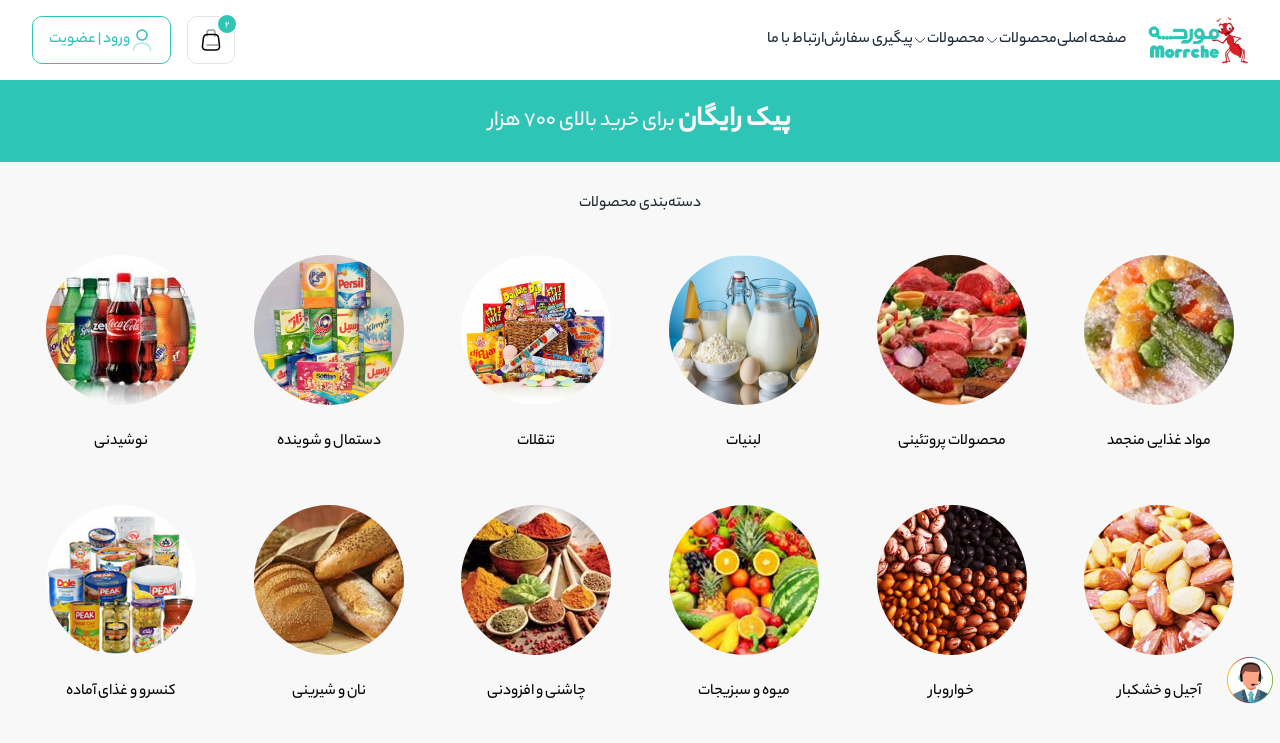

--- FILE ---
content_type: text/html; charset=UTF-8
request_url: https://morrche.ir/
body_size: 17619
content:

<!DOCTYPE html>
<html lang="fa">

<head>
  <meta http-equiv="Content-Type" content="text/html; charset=UTF-8">
  <meta http-equiv="X-UA-Compatible" content="IE=edge" />
  <meta http-equiv="X-UA-Compatible" content="ie=edge">
  <meta name="X-CSRF-TOKEN" content="MTc2OTkwNjYwNWViNzM3NWMzZDI4YzllYzdiMjZhOTdjMjY3NGQ2MmI0NDM5ZGNiZGJVQVlaem1qSVdKOFdpd1JuSG5Uc2R4TWd1T3I4b0gxMA==">
  <meta name="viewport" content="width=device-width, initial-scale=1.0">
  <link rel="shortcut icon" href="https://morrche.ir/assets/images/favicon.png" />
  <title>فروشگاه مورچه</title>

  <link rel="stylesheet" href="assets/css/bootstrap.min.css">
  <link rel="stylesheet" href="assets/css/fontawesome.min.css">
  <link rel="stylesheet" href="assets/css/select2.min.css">
  <link rel="stylesheet" href="assets/css/animate.css">
  <link rel="stylesheet" href="assets/css/owl.carousel.min.css">
  <link rel="stylesheet" href="assets/css/magnific-popup.css">
  <link rel="stylesheet" href="assetsOld/css/custom.css">
  <link rel="stylesheet" type="text/css" href="assets/css/engine1/style.css" />
  <script type="text/javascript" src="assets/js/engine1/jquery.js"></script>
  <link rel="stylesheet" href="assets/css/starability-all.min.css">
  <link rel="stylesheet" href="assets/css/style.css">
  <link rel="stylesheet" href="assets/css/app.css">
  <link rel="stylesheet" href="assets/css/responsive.css">
  <style>
    .carousel-indicators {
      text-shadow: 1px 1px 1px #000, 3px 3px 5px #000;
    }

    .carousel-caption {
      direction: rtl;
      padding-top: 5px;
      padding-bottom: 0;
    }

    .carousel-caption h3,
    p {
      color: #fff;
      text-shadow: 1px 1px 1px #000, 3px 3px 5px #000;
    }

    .carousel-caption h3 {
      font-size: 16px;
    }

    .carousel-caption p {
      font-size: 12px;
    }

    .banner {
      border-radius: 10px;
    }

    @media screen and (max-width: 425px) {
      .carousel-caption p {
        display: none;
      }

      .carousel-caption h3 {
        font-size: 12px;
      }
    }
  </style>
</head>

<body class="chat">
  <section id="nav">
    <!-- navbar search sidebars cart area start -->
    
<style>
    .selection {
        display: none;
    }

    .pkk {
        border-radius: 10px;
        width: 125px;
        position: absolute !important;
        top: -12px;
        right: -94px;
        /* z-index: 100000; */
        background: #03622a;
        border: 1px solid #03622a;
        color: white;
        cursor: pointer;
        text-align: center;
    }

    .newpkk {
        text-align: center;
        /* padding: 18px; */
        line-height: 54px;
        right: -55px;
        top: -29px;
        position: absolute;
        display: none;
    }

    .the-icon {
        width: 120px;

        top: 30px;
    }

    .op {
        border-bottom: 1px dashed white;
        padding: 5px;
        -webkit-box-sizing: border-box;
        -moz-box-sizing: border-box;
        box-sizing: border-box;
    }

    .search-popup-form .form-element input {
        background-color: #03622a;
    }

    .search-popup-form .form-element input::placeholder {
        color: #fff;
    }

    .gff {
        border-radius: 50px !important;
        border: 1px solid white !important;
        width: 60px !important;
        height: 60px !important;
    }

    .inn {
        border-radius: 50px !important;
        border: 1px solid white !important;
    }

    /*the container must be positioned relative:*/
    .autocomplete {
        position: relative;
    }

    .autocomplete-items {
        position: absolute;
        border: 1px solid #d4d4d4;
        border-bottom: none;
        border-top: none;
        z-index: 99;
        /*position the autocomplete items to be the same width as the container:*/
        top: 100%;
        left: 0;
        right: 0;
    }

    .autocomplete-items div {
        padding: 10px;
        cursor: pointer;
        background-color: #fff;
        border-bottom: 1px solid #d4d4d4;
    }

    /*when hovering an item:*/
    .autocomplete-items div:hover {
        background-color: #e9e9e9;
    }

    /*when navigating through the items using the arrow keys:*/
    .autocomplete-active {
        background-color: DodgerBlue !important;
        color: #ffffff;
    }

    /*-------------------
    [2. Advanced Search]
    --------------------*/
    .advanced-search {
        background: #fff;
        height: 34px;
        position: relative;
    }

    .advanced-search .search-input {
        width: 100%;
    }

    .advanced-search .search-input>input {
        width: 100%;
        border: none;
        border-radius: 0;
        height: 30px;
        padding-right: 10px;
        padding-left: 20px;
    }

    .advanced-search .btn-search {
        position: absolute;
        right: 2px;
        top: 4px;
        width: 28px;
        height: 28px;
        background: none;
        border-radius: 50%;
        border: none;
        text-align: center;
    }

    .box-radius {
        border: 1px solid #eaeaea;
        border-radius: 17px;
    }

    /*-----------------------
    [4. Block Cart button]
    -----------------------*/
    .block-wrap-cart .iner-block-cart {
        cursor: pointer;
        height: 34px;
        background: #fff;
        line-height: 34px;
    }

    .block-wrap-cart .iner-block-cart>span {
        width: 100%;
        padding-right: 20px;
        display: block;

    }

    .block-wrap-cart .iner-block-cart>span:after {
        width: 28px;
        height: 28px;
        float: left;
        content: '';
        border-radius: 90%;
        margin-top: 2px;
        margin-left: 2px;
        background: #473185 url('https://morrche.ir/assets/images/cart-icon.png') no-repeat center center;
    }
</style>


<svg class="icon-pack">
    <symbol id="arrow-down" viewBox="0 0 24 24" fill="none" xmlns="http://www.w3.org/2000/svg">
        <path d="M19.9201 8.9502L13.4001 15.4702C12.6301 16.2402 11.3701 16.2402 10.6001 15.4702L4.08008 8.9502" stroke="currentColor" stroke-width="1.5" stroke-miterlimit="10" stroke-linecap="round" stroke-linejoin="round" />
    </symbol>
    <symbol id="shopping-bag" width="24" height="24" viewBox="0 0 24 24" fill="none" xmlns="http://www.w3.org/2000/svg">
        <path d="M8.40002 6.5H15.6C19 6.5 19.34 8.09 19.57 10.03L20.47 17.53C20.76 19.99 20 22 16.5 22H7.51003C4.00003 22 3.24002 19.99 3.54002 17.53L4.44003 10.03C4.66003 8.09 5.00002 6.5 8.40002 6.5Z" stroke="currentColor" stroke-width="1.5" stroke-linecap="round" stroke-linejoin="round" />
        <path opacity="0.4" d="M8 8V4.5C8 3 9 2 10.5 2H13.5C15 2 16 3 16 4.5V8" stroke="currentColor" stroke-width="1.5" stroke-linecap="round" stroke-linejoin="round" />
        <path opacity="0.4" d="M20.41 17.0298H8" stroke="currentColor" stroke-width="1.5" stroke-linecap="round" stroke-linejoin="round" />
    </symbol>
    <symbol id="user" width="24" height="24" viewBox="0 0 24 24" fill="none" xmlns="http://www.w3.org/2000/svg">
        <path d="M12 12C14.7614 12 17 9.76142 17 7C17 4.23858 14.7614 2 12 2C9.23858 2 7 4.23858 7 7C7 9.76142 9.23858 12 12 12Z" stroke="currentColor" stroke-width="1.5" stroke-linecap="round" stroke-linejoin="round" />
        <path opacity="0.4" d="M20.5901 22C20.5901 18.13 16.7402 15 12.0002 15C7.26015 15 3.41016 18.13 3.41016 22" stroke="currentColor" stroke-width="1.5" stroke-linecap="round" stroke-linejoin="round" />
    </symbol>
    <symbol id="forbidden-2" width="20" height="20" viewBox="0 0 20 20" fill="none" xmlns="http://www.w3.org/2000/svg">
        <path d="M12.8137 1.66699H7.82573C7.24093 1.66699 6.41532 2.00033 6.00252 2.40033L2.47653 5.817C2.06373 6.217 1.71973 7.017 1.71973 7.58366V12.417C1.71973 12.9837 2.06373 13.7836 2.47653 14.1836L6.00252 17.6003C6.41532 18.0003 7.24093 18.3337 7.82573 18.3337H12.8137C13.3985 18.3337 14.2241 18.0003 14.6369 17.6003L18.1629 14.1836C18.5757 13.7836 18.9197 12.9837 18.9197 12.417V7.58366C18.9197 7.017 18.5757 6.217 18.1629 5.817L14.6369 2.40033C14.2241 2.00033 13.3985 1.66699 12.8137 1.66699Z" stroke="currentColor" stroke-width="1.5" stroke-linecap="round" stroke-linejoin="round" />
        <g opacity="0.4">
            <path d="M7.31055 12.9163L13.3305 7.08301" stroke="currentColor" stroke-width="1.5" stroke-linecap="round" stroke-linejoin="round" />
            <path d="M13.3305 12.9163L7.31055 7.08301" stroke="currentColor" stroke-width="1.5" stroke-linecap="round" stroke-linejoin="round" />
        </g>
    </symbol>
    <symbol id="moneys" width="24" height="24" viewBox="0 0 24 24" fill="none" xmlns="http://www.w3.org/2000/svg">
        <path d="M19.3 7.91949V13.0695C19.3 16.1495 17.54 17.4695 14.9 17.4695H6.10995C5.65995 17.4695 5.22996 17.4295 4.82996 17.3395C4.57996 17.2995 4.33996 17.2295 4.11996 17.1495C2.61996 16.5895 1.70996 15.2895 1.70996 13.0695V7.91949C1.70996 4.83949 3.46995 3.51953 6.10995 3.51953H14.9C17.14 3.51953 18.75 4.46953 19.18 6.63953C19.25 7.03953 19.3 7.44949 19.3 7.91949Z" stroke="#1D2939" stroke-width="1.5" stroke-miterlimit="10" stroke-linecap="round" stroke-linejoin="round" />
        <path opacity="0.4" d="M22.3001 10.9196V16.0696C22.3001 19.1496 20.5401 20.4696 17.9001 20.4696H9.11008C8.37008 20.4696 7.70009 20.3697 7.12009 20.1497C5.93009 19.7097 5.12008 18.7997 4.83008 17.3397C5.23008 17.4297 5.66008 17.4696 6.11008 17.4696H14.9001C17.5401 17.4696 19.3001 16.1496 19.3001 13.0696V7.91962C19.3001 7.44962 19.2601 7.02965 19.1801 6.63965C21.0801 7.03965 22.3001 8.37962 22.3001 10.9196Z" stroke="#1D2939" stroke-width="1.5" stroke-miterlimit="10" stroke-linecap="round" stroke-linejoin="round" />
        <path d="M10.5004 13.1404C11.9584 13.1404 13.1404 11.9584 13.1404 10.5004C13.1404 9.04233 11.9584 7.86035 10.5004 7.86035C9.04233 7.86035 7.86035 9.04233 7.86035 10.5004C7.86035 11.9584 9.04233 13.1404 10.5004 13.1404Z" stroke="#1D2939" stroke-width="1.5" stroke-miterlimit="10" stroke-linecap="round" stroke-linejoin="round" />
        <path opacity="0.4" d="M4.78027 8.2998V12.6998" stroke="#1D2939" stroke-width="1.5" stroke-miterlimit="10" stroke-linecap="round" stroke-linejoin="round" />
        <path opacity="0.4" d="M16.2197 8.2998V12.6998" stroke="#1D2939" stroke-width="1.5" stroke-miterlimit="10" stroke-linecap="round" stroke-linejoin="round" />
    </symbol>
    <symbol id="arrow-left" width="24" height="24" viewBox="0 0 24 24" fill="none" xmlns="http://www.w3.org/2000/svg">
        <path d="M9.57 5.92969L3.5 11.9997L9.57 18.0697" stroke="currentColor" stroke-width="1.5" stroke-miterlimit="10" stroke-linecap="round" stroke-linejoin="round" />
        <path opacity="0.4" d="M20.4999 12H3.66992" stroke="currentColor" stroke-width="1.5" stroke-miterlimit="10" stroke-linecap="round" stroke-linejoin="round" />
    </symbol>
    <symbol id="menu" width="24" height="24" viewBox="0 0 24 24" fill="none" xmlns="http://www.w3.org/2000/svg">
        <path d="M3 7H21" stroke="currentColor" stroke-width="1.5" stroke-linecap="round" />
        <path opacity="0.34" d="M3 12H21" stroke="currentColor" stroke-width="1.5" stroke-linecap="round" />
        <path d="M3 17H21" stroke="currentColor" stroke-width="1.5" stroke-linecap="round" />
    </symbol>
    <symbol id="element-3" width="24" height="24" viewBox="0 0 24 24" fill="none" xmlns="http://www.w3.org/2000/svg">
        <path d="M22 8.52V3.98C22 2.57 21.36 2 19.77 2H15.73C14.14 2 13.5 2.57 13.5 3.98V8.51C13.5 9.93 14.14 10.49 15.73 10.49H19.77C21.36 10.5 22 9.93 22 8.52Z" stroke="currentColor" stroke-width="1.5" stroke-linecap="round" stroke-linejoin="round" />
        <path opacity="0.4" d="M22 19.77V15.73C22 14.14 21.36 13.5 19.77 13.5H15.73C14.14 13.5 13.5 14.14 13.5 15.73V19.77C13.5 21.36 14.14 22 15.73 22H19.77C21.36 22 22 21.36 22 19.77Z" stroke="currentColor" stroke-width="1.5" stroke-linecap="round" stroke-linejoin="round" />
        <path opacity="0.4" d="M10.5 8.52V3.98C10.5 2.57 9.86 2 8.27 2H4.23C2.64 2 2 2.57 2 3.98V8.51C2 9.93 2.64 10.49 4.23 10.49H8.27C9.86 10.5 10.5 9.93 10.5 8.52Z" stroke="currentColor" stroke-width="1.5" stroke-linecap="round" stroke-linejoin="round" />
        <path d="M10.5 19.77V15.73C10.5 14.14 9.86 13.5 8.27 13.5H4.23C2.64 13.5 2 14.14 2 15.73V19.77C2 21.36 2.64 22 4.23 22H8.27C9.86 22 10.5 21.36 10.5 19.77Z" stroke="currentColor" stroke-width="1.5" stroke-linecap="round" stroke-linejoin="round" />
    </symbol>
    <symbol id="discount-shape" width="24" height="24" viewBox="0 0 24 24" fill="none" xmlns="http://www.w3.org/2000/svg">
        <path d="M3.99085 14.6599L2.47086 13.1399C1.85086 12.5199 1.85086 11.4999 2.47086 10.8799L3.99085 9.3599C4.25085 9.0999 4.46085 8.58989 4.46085 8.22989V6.07987C4.46085 5.19987 5.18086 4.47989 6.06086 4.47989H8.21085C8.57085 4.47989 9.08085 4.26992 9.34085 4.00992L10.8608 2.4899C11.4808 1.8699 12.5009 1.8699 13.1209 2.4899L14.6409 4.00992C14.9009 4.26992 15.4108 4.47989 15.7708 4.47989H17.9209C18.8009 4.47989 19.5208 5.19987 19.5208 6.07987V8.22989C19.5208 8.58989 19.7308 9.0999 19.9908 9.3599L21.5109 10.8799C22.1309 11.4999 22.1309 12.5199 21.5109 13.1399L19.9908 14.6599C19.7308 14.9199 19.5208 15.43 19.5208 15.79V17.9399C19.5208 18.8199 18.8009 19.54 17.9209 19.54H15.7708C15.4108 19.54 14.9009 19.7499 14.6409 20.0099L13.1209 21.5299C12.5009 22.1499 11.4808 22.1499 10.8608 21.5299L9.34085 20.0099C9.08085 19.7499 8.57085 19.54 8.21085 19.54H6.06086C5.18086 19.54 4.46085 18.8199 4.46085 17.9399V15.79C4.46085 15.42 4.25085 14.9099 3.99085 14.6599Z" stroke="currentColor" stroke-width="1.5" stroke-linecap="round" stroke-linejoin="round" />
        <path opacity="0.4" d="M9 15L15 9" stroke="currentColor" stroke-width="1.5" stroke-linecap="round" stroke-linejoin="round" />
        <path opacity="0.4" d="M14.4945 14.5H14.5035" stroke="currentColor" stroke-width="2" stroke-linecap="round" stroke-linejoin="round" />
        <path opacity="0.4" d="M9.49451 9.5H9.50349" stroke="currentColor" stroke-width="2" stroke-linecap="round" stroke-linejoin="round" />
    </symbol>
    <symbol id="user-octagon" width="24" height="24" viewBox="0 0 24 24" fill="none" xmlns="http://www.w3.org/2000/svg">
        <path d="M21.0802 8.58003V15.42C21.0802 16.54 20.4802 17.58 19.5102 18.15L13.5702 21.58C12.6002 22.14 11.4002 22.14 10.4202 21.58L4.48016 18.15C3.51016 17.59 2.91016 16.55 2.91016 15.42V8.58003C2.91016 7.46003 3.51016 6.41999 4.48016 5.84999L10.4202 2.42C11.3902 1.86 12.5902 1.86 13.5702 2.42L19.5102 5.84999C20.4802 6.41999 21.0802 7.45003 21.0802 8.58003Z" stroke="currentColor" stroke-width="1.5" stroke-linecap="round" stroke-linejoin="round" />
        <path opacity="0.4" d="M11.9999 10.9998C13.2867 10.9998 14.3299 9.95662 14.3299 8.6698C14.3299 7.38298 13.2867 6.33984 11.9999 6.33984C10.7131 6.33984 9.66992 7.38298 9.66992 8.6698C9.66992 9.95662 10.7131 10.9998 11.9999 10.9998Z" stroke="currentColor" stroke-width="1.5" stroke-linecap="round" stroke-linejoin="round" />
        <path opacity="0.4" d="M16 16.6599C16 14.8599 14.21 13.3999 12 13.3999C9.79 13.3999 8 14.8599 8 16.6599" stroke="currentColor" stroke-width="1.5" stroke-linecap="round" stroke-linejoin="round" />
    </symbol>
    <symbol id="search-normal" width="24" height="24" viewBox="0 0 24 24" fill="none" xmlns="http://www.w3.org/2000/svg">
        <path d="M11.5 21C16.7467 21 21 16.7467 21 11.5C21 6.25329 16.7467 2 11.5 2C6.25329 2 2 6.25329 2 11.5C2 16.7467 6.25329 21 11.5 21Z" stroke="currentColor" stroke-width="1.5" stroke-linecap="round" stroke-linejoin="round" />
        <path opacity="0.4" d="M22 22L20 20" stroke="currentColor" stroke-width="1.5" stroke-linecap="round" stroke-linejoin="round" />
    </symbol>
    <symbol id="close-circle" width="20" height="20" viewBox="0 0 20 20" fill="none" xmlns="http://www.w3.org/2000/svg">
        <path d="M10.0003 18.3337C14.5837 18.3337 18.3337 14.5837 18.3337 10.0003C18.3337 5.41699 14.5837 1.66699 10.0003 1.66699C5.41699 1.66699 1.66699 5.41699 1.66699 10.0003C1.66699 14.5837 5.41699 18.3337 10.0003 18.3337Z" stroke="#1D2939" stroke-width="1.5" stroke-linecap="round" stroke-linejoin="round" />
        <g opacity="0.4">
            <path d="M7.6416 12.3583L12.3583 7.6416" stroke="#1D2939" stroke-width="1.5" stroke-linecap="round" stroke-linejoin="round" />
            <path d="M12.3583 12.3583L7.6416 7.6416" stroke="#1D2939" stroke-width="1.5" stroke-linecap="round" stroke-linejoin="round" />
        </g>
    </symbol>
    <symbol id="home" xmlns="http://www.w3.org/2000/svg" width="20" height="20" viewBox="0 0 20 20" fill="none">
        <path opacity="0.34" d="M10 15V12.5" stroke="#292D32" stroke-width="1.5" stroke-linecap="round" stroke-linejoin="round" />
        <path d="M8.39172 2.34955L2.61672 6.97455C1.96672 7.49122 1.55006 8.58288 1.69172 9.39955L2.80006 16.0329C3.00006 17.2162 4.13339 18.1745 5.33339 18.1745H14.6667C15.8584 18.1745 17.0001 17.2079 17.2001 16.0329L18.3084 9.39955C18.4417 8.58288 18.0251 7.49122 17.3834 6.97455L11.6084 2.35788C10.7167 1.64122 9.27506 1.64122 8.39172 2.34955Z" stroke="#292D32" stroke-width="1.5" stroke-linecap="round" stroke-linejoin="round" />
    </symbol>
    <symbol id="call-calling" xmlns="http://www.w3.org/2000/svg" width="20" height="20" viewBox="0 0 20 20" fill="none">
        <path d="M18.3087 15.2753C18.3087 15.5753 18.242 15.8837 18.1003 16.1837C17.9587 16.4837 17.7753 16.767 17.5337 17.0337C17.1253 17.4837 16.6753 17.8087 16.167 18.017C15.667 18.2253 15.1253 18.3337 14.542 18.3337C13.692 18.3337 12.7837 18.1337 11.8253 17.7253C10.867 17.317 9.90866 16.767 8.95866 16.0753C8.00033 15.3753 7.09199 14.6003 6.22533 13.742C5.36699 12.8753 4.59199 11.967 3.90033 11.017C3.21699 10.067 2.66699 9.11699 2.26699 8.17533C1.86699 7.22533 1.66699 6.31699 1.66699 5.45033C1.66699 4.88366 1.76699 4.34199 1.96699 3.84199C2.16699 3.33366 2.48366 2.86699 2.92533 2.45033C3.45866 1.92533 4.04199 1.66699 4.65866 1.66699C4.89199 1.66699 5.12533 1.71699 5.33366 1.81699C5.55033 1.91699 5.74199 2.06699 5.89199 2.28366L7.82533 5.00866C7.97533 5.21699 8.08366 5.40866 8.15866 5.59199C8.23366 5.76699 8.27533 5.94199 8.27533 6.10033C8.27533 6.30033 8.21699 6.50033 8.10033 6.69199C7.99199 6.88366 7.83366 7.08366 7.63366 7.28366L7.00033 7.94199C6.90866 8.03366 6.86699 8.14199 6.86699 8.27533C6.86699 8.34199 6.87533 8.40033 6.89199 8.46699C6.91699 8.53366 6.94199 8.58366 6.95866 8.63366C7.10866 8.90866 7.36699 9.26699 7.73366 9.70033C8.10866 10.1337 8.50866 10.5753 8.94199 11.017C9.39199 11.4587 9.82533 11.867 10.267 12.242C10.7003 12.6087 11.0587 12.8587 11.342 13.0087C11.3837 13.0253 11.4337 13.0503 11.492 13.0753C11.5587 13.1003 11.6253 13.1087 11.7003 13.1087C11.842 13.1087 11.9503 13.0587 12.042 12.967L12.6753 12.342C12.8837 12.1337 13.0837 11.9753 13.2753 11.8753C13.467 11.7587 13.6587 11.7003 13.867 11.7003C14.0253 11.7003 14.192 11.7337 14.3753 11.8087C14.5587 11.8837 14.7503 11.992 14.9587 12.1337L17.717 14.092C17.9337 14.242 18.0837 14.417 18.1753 14.6253C18.2587 14.8337 18.3087 15.042 18.3087 15.2753Z" stroke="#292D32" stroke-width="1.5" stroke-miterlimit="10" />
        <path opacity="0.4" d="M15.4167 7.49967C15.4167 6.99967 15.025 6.23301 14.4417 5.60801C13.9083 5.03301 13.2 4.58301 12.5 4.58301" stroke="#292D32" stroke-width="1.5" stroke-linecap="round" stroke-linejoin="round" />
        <path opacity="0.4" d="M18.3333 7.50033C18.3333 4.27533 15.725 1.66699 12.5 1.66699" stroke="#292D32" stroke-width="1.5" stroke-linecap="round" stroke-linejoin="round" />
    </symbol>
    <symbol id="box" xmlns="http://www.w3.org/2000/svg" width="20" height="20" viewBox="0 0 20 20" fill="none">
        <g opacity="0.4">
            <path d="M2.6416 6.2002L9.99993 10.4585L17.3083 6.2252" stroke="#292D32" stroke-width="1.5" stroke-linecap="round" stroke-linejoin="round" />
            <path d="M10 18.0085V10.4502" stroke="#292D32" stroke-width="1.5" stroke-linecap="round" stroke-linejoin="round" />
        </g>
        <path d="M8.27454 2.06706L3.82454 4.53373C2.81621 5.09206 1.99121 6.49206 1.99121 7.64206V12.3504C1.99121 13.5004 2.81621 14.9004 3.82454 15.4587L8.27454 17.9337C9.22454 18.4587 10.7829 18.4587 11.7329 17.9337L16.1829 15.4587C17.1912 14.9004 18.0162 13.5004 18.0162 12.3504V7.64206C18.0162 6.49206 17.1912 5.09206 16.1829 4.53373L11.7329 2.05873C10.7745 1.53373 9.22454 1.53373 8.27454 2.06706Z" stroke="#292D32" stroke-width="1.5" stroke-linecap="round" stroke-linejoin="round" />
    </symbol>
    <symbol id="blogger" xmlns="http://www.w3.org/2000/svg" width="20" height="20" viewBox="0 0 20 20" fill="none">
        <path opacity="0.4" d="M5 7.5V12.5C5 14.1667 5.83333 15 7.5 15H12.5C14.1667 15 15 14.1667 15 12.5V10C15 9.54167 14.625 9.16667 14.1667 9.16667C13.7083 9.16667 13.3333 8.79167 13.3333 8.33333V7.5C13.3333 5.83333 12.5 5 10.8333 5H7.5C5.83333 5 5 5.83333 5 7.5Z" stroke="black" stroke-width="1.5" stroke-miterlimit="10" />
        <path opacity="0.4" d="M8.33301 8.33301H9.99967" stroke="black" stroke-width="1.5" stroke-miterlimit="10" stroke-linecap="round" stroke-linejoin="round" />
        <path opacity="0.4" d="M8.33301 11.667H11.6663" stroke="black" stroke-width="1.5" stroke-miterlimit="10" stroke-linecap="round" stroke-linejoin="round" />
        <path d="M12.5003 18.3337H7.50033C3.33366 18.3337 1.66699 16.667 1.66699 12.5003V7.50033C1.66699 3.33366 3.33366 1.66699 7.50033 1.66699H12.5003C16.667 1.66699 18.3337 3.33366 18.3337 7.50033V12.5003C18.3337 16.667 16.667 18.3337 12.5003 18.3337Z" stroke="black" stroke-width="1.5" stroke-linecap="round" stroke-linejoin="round" />
    </symbol>
    <symbol id="center-curve" width="98" height="72" viewBox="0 0 98 72" fill="none" xmlns="http://www.w3.org/2000/svg">
        <path fill-rule="evenodd" clip-rule="evenodd" d="M98 0H97.9996C93.8086 0 89.7354 3.26918 88.6804 7.32535C86.8574 14.3281 83.1974 20.7872 77.9924 25.9914C70.3034 33.6804 59.8754 38 49.0014 38C38.1274 38 27.6994 33.6804 20.0104 25.9914C14.8054 20.7872 11.1454 14.3281 9.32236 7.32536C8.26736 3.26918 4.191 0 0 0V72H98V0Z" fill="#1D2939" />
    </symbol>
</svg>
<header class="header">
    <div class="container">
        <div class="nav-btn">
            <svg>
                <use href="#menu"></use>
            </svg>
        </div>

        <!-- mobile -->
        <div class="nav-menu">
            <div class="nav-menu__header">
                <img src="https://morrche.ir/assets/images/logo2.png" width="100px" alt="Logo">
                <button class="nav-menu__close-btn">
                    <svg>
                        <use href="#close-circle"></use>
                    </svg>
                </button>
            </div>
            <div class="nav-menu__items">
                <div class="nav-menu__link">
                    <a href="#">
                        <svg>
                            <use href="#home"></use>
                        </svg>
                        صفحه اصلی
                    </a>
                </div>
                <div class="nav-menu__link">
                    <a href="#">
                        <svg>
                            <use href="#box"></use>
                        </svg>
                        دسته بندی مشاغل
                    </a>
                    <svg class="nav-menu__sub-icon">
                        <use href="#arrow-down"></use>
                    </svg>
                </div>
                <div class="nav-menu__submenu ">
                                                                                                    <a href="/categories.php?category=کشاورزی&id=VJB">
                                کشاورزی                            </a>
                                                                                <a href="/categories.php?category=خانه و مصالح ساختمانی&id=WW4">
                                خانه و مصالح ساختمانی                            </a>
                                                                                <a href="/categories.php?category=فلزات، مواد معدنی و شیمیایی&id=XY8">
                                فلزات، مواد معدنی و شیمیایی                            </a>
                                                                                <a href="/categories.php?category=مد، پوشاک و پارچه&id=YVO">
                                مد، پوشاک و پارچه                            </a>
                                                                                <a href="/categories.php?category=کیف و کفش&id=ZZ2">
                                کیف و کفش                            </a>
                                                                                <a href="/categories.php?category=ماشین آلات و تجهیزات صنعتی&id=1V0">
                                ماشین آلات و تجهیزات صنعتی                            </a>
                                                                                <a href="/categories.php?category=سوپر مارکت&id=2Gj">
                                سوپر مارکت                            </a>
                                                                                <a href="/categories.php?category=لوازم آرایشی، بهداشتی و سلامت&id=3Y4">
                                لوازم آرایشی، بهداشتی و سلامت                            </a>
                                                                                <a href="/categories.php?category=لوازم خانگی و الکترونیکی&id=4Wg">
                                لوازم خانگی و الکترونیکی                            </a>
                                                                                <a href="/categories.php?category=لوازم ورزشی، کادویی و اسباب بازی&id=5Aq">
                                لوازم ورزشی، کادویی و اسباب بازی                            </a>
                                                            </div>
                
                <div class="nav-menu__link">
                    <a href="#">
                        <svg>
                            <use href="#call-calling"></use>
                        </svg>
                        تماس با ما
                    </a>
                </div>
            </div>
            <a href="#" class="nav-btn__link">
                ورود | عضویت
                <svg>
                    <use href="#arrow-left"></use>
                </svg>
            </a>
        </div>


        <!-- desktop -->
        <div class="header__wrapper">
            <img src="https://morrche.ir/assets/images/logo2.png" width="100px" class="header__logo" alt="Logo">
            <ul class="menu">
                <li class="menu__item">
                    <a class="menu__link" href="https://morrche.ir">صفحه اصلی</a>
                </li>

                <li class="menu__item menu__item--has-sub">
                    <a class="menu__link" href="#">
                        محصولات
                        <svg>
                            <use href="#arrow-down"></use>
                        </svg>
                    </a>
                    <div class="submenu__wrapper">
                        <div class="submenu">
                                                                                                                                    <div class="submenu__item-wrapper">
                                        <a href="/categories.php?category=کشاورزی&id=VJB" class="submenu__item">
                                            کشاورزی                                            <svg>
                                                <use href="#arrow-down"></use>
                                            </svg>
                                        </a>
                                    </div>
                                                                                                        <div class="submenu__item-wrapper">
                                        <a href="/categories.php?category=خانه و مصالح ساختمانی&id=WW4" class="submenu__item">
                                            خانه و مصالح ساختمانی                                            <svg>
                                                <use href="#arrow-down"></use>
                                            </svg>
                                        </a>
                                    </div>
                                                                                                        <div class="submenu__item-wrapper">
                                        <a href="/categories.php?category=فلزات، مواد معدنی و شیمیایی&id=XY8" class="submenu__item">
                                            فلزات، مواد معدنی و شیمیایی                                            <svg>
                                                <use href="#arrow-down"></use>
                                            </svg>
                                        </a>
                                    </div>
                                                                                                        <div class="submenu__item-wrapper">
                                        <a href="/categories.php?category=مد، پوشاک و پارچه&id=YVO" class="submenu__item">
                                            مد، پوشاک و پارچه                                            <svg>
                                                <use href="#arrow-down"></use>
                                            </svg>
                                        </a>
                                    </div>
                                                                                                        <div class="submenu__item-wrapper">
                                        <a href="/categories.php?category=کیف و کفش&id=ZZ2" class="submenu__item">
                                            کیف و کفش                                            <svg>
                                                <use href="#arrow-down"></use>
                                            </svg>
                                        </a>
                                    </div>
                                                                                                        <div class="submenu__item-wrapper">
                                        <a href="/categories.php?category=ماشین آلات و تجهیزات صنعتی&id=1V0" class="submenu__item">
                                            ماشین آلات و تجهیزات صنعتی                                            <svg>
                                                <use href="#arrow-down"></use>
                                            </svg>
                                        </a>
                                    </div>
                                                                                                        <div class="submenu__item-wrapper">
                                        <a href="/categories.php?category=سوپر مارکت&id=2Gj" class="submenu__item">
                                            سوپر مارکت                                            <svg>
                                                <use href="#arrow-down"></use>
                                            </svg>
                                        </a>
                                    </div>
                                                                                                        <div class="submenu__item-wrapper">
                                        <a href="/categories.php?category=لوازم آرایشی، بهداشتی و سلامت&id=3Y4" class="submenu__item">
                                            لوازم آرایشی، بهداشتی و سلامت                                            <svg>
                                                <use href="#arrow-down"></use>
                                            </svg>
                                        </a>
                                    </div>
                                                                                                        <div class="submenu__item-wrapper">
                                        <a href="/categories.php?category=لوازم خانگی و الکترونیکی&id=4Wg" class="submenu__item">
                                            لوازم خانگی و الکترونیکی                                            <svg>
                                                <use href="#arrow-down"></use>
                                            </svg>
                                        </a>
                                    </div>
                                                                                                        <div class="submenu__item-wrapper">
                                        <a href="/categories.php?category=لوازم ورزشی، کادویی و اسباب بازی&id=5Aq" class="submenu__item">
                                            لوازم ورزشی، کادویی و اسباب بازی                                            <svg>
                                                <use href="#arrow-down"></use>
                                            </svg>
                                        </a>
                                    </div>
                                                                                    </div>
                    </div>
                </li>




































                <li class="menu__item menu__item--has-sub">
                    <a class="menu__link" href="#">
                        محصولات
                        <svg>
                            <use href="#arrow-down"></use>
                        </svg>
                    </a>


                    <div class="submenu__wrapper">
                        <div class="submenu">
                            <div class="submenu__item-wrapper">
                                <a href="#" class="submenu__item">
                                    کفش مردانه
                                    <svg>
                                        <use href="#arrow-down"></use>
                                    </svg>
                                </a>
                                <div class="submenu__item-body">
                                    <a href="#">کفش اسپرت مردانه</a>
                                    <a href="#">صندل مردانه</a>
                                    <a href="#">بوت مردانه </a>
                                    <a href="#">کفش کالج مردانه </a>
                                    <a href="#"> دمپایی مردانه</a>
                                    <a href="#">نیم بوت مردانه</a>
                                    <a href="#">بوت مردانه</a>
                                </div>
                            </div>
                            <div class="submenu__item-wrapper">
                                <a href="#" class="submenu__item">
                                    لباس های مردانه
                                    <svg>
                                        <use href="#arrow-down"></use>
                                    </svg>
                                </a>
                                <div class="submenu__item-body">
                                    <a href="#">کفش اسپرت مردانه</a>
                                    <a href="#">صندل مردانه</a>
                                    <a href="#">بوت مردانه </a>
                                </div>
                            </div>
                            <div class="submenu__item-wrapper">
                                <a href="#" class="submenu__item">
                                    کفش زنانه
                                    <svg>
                                        <use href="#arrow-down"></use>
                                    </svg>
                                </a>
                                <div class="submenu__item-body">
                                    <a href="#">کفش اسپرت مردانه</a>
                                    <a href="#">صندل مردانه</a>
                                    <a href="#">بوت مردانه </a>
                                    <a href="#">کفش کالج مردانه </a>
                                    <a href="#"> دمپایی مردانه</a>
                                </div>
                            </div>
                            <div class="submenu__item-wrapper">
                                <a href="#" class="submenu__item">
                                    پالتو، بارانی و کاپشن مردانه
                                    <svg>
                                        <use href="#arrow-down"></use>
                                    </svg>
                                </a>
                                <div class="submenu__item-body">
                                    <a href="#">کفش اسپرت مردانه</a>
                                    <a href="#">صندل مردانه</a>
                                    <a href="#">بوت مردانه </a>
                                    <a href="#">کفش کالج مردانه </a>
                                    <a href="#"> دمپایی مردانه</a>
                                    <a href="#">نیم بوت مردانه</a>
                                    <a href="#">بوت مردانه</a>
                                </div>
                            </div>
                            <div class="submenu__item-wrapper">
                                <a href="#" class="submenu__item">
                                    کیف مردانه
                                    <svg>
                                        <use href="#arrow-down"></use>
                                    </svg>
                                </a>
                                <div class="submenu__item-body">
                                    <a href="#">کفش اسپرت مردانه</a>
                                    <a href="#">صندل مردانه</a>
                                </div>
                            </div>
                            <div class="submenu__item-wrapper">
                                <a href="#" class="submenu__item">
                                    اکسسوری زنانه
                                    <svg>
                                        <use href="#arrow-down"></use>
                                    </svg>
                                </a>
                                <div class="submenu__item-body">
                                    <a href="#">کفش اسپرت مردانه</a>
                                    <a href="#">صندل مردانه</a>
                                    <a href="#">بوت مردانه </a>
                                    <a href="#">کفش کالج مردانه </a>
                                    <a href="#"> دمپایی مردانه</a>
                                </div>
                            </div>
                        </div>
                    </div>
                </li>
                <li class="menu__item">
                    <a class="menu__link" href="https://morrche.ir/track-orders.php">پیگیری سفارش</a>
                </li>
                <li class="menu__item">
                    <a class="menu__link" href="https://morrche.ir/contactUs.php">ارتباط با ما</a>
                </li>
            </ul>
        </div>











        <div class="header__wrapper header__wrapper--left">
            <div class="cart">
                <button type="button" class="cart__btn">
                    <span class="cart__badge">2</span>
                    <svg>
                        <use href="#shopping-bag"></use>
                    </svg>
                </button>
                <div class="cart__body">
                    <div class="cart__header">
                        <span class="cart__title">سبد خرید من</span>
                        <!-- <span class="cart__counter">3 مورد</span> -->
                    </div>
                    <div class="cart__items">

                        <div class="product cart-products">
                            <!-- <img class="product__img" src="images/p1.png" alt="p1">
                            <div class="product__info">
                                <a href="#" class="product__name">پولوشرت آستین کوتاه مردانه</a>
                                <div class="cart__price">
                                    <span class="cart__price-number">2,500,000</span>
                                    <span class="cart__price-unit">تومان</span>
                                </div>
                            </div>
                            <button type="button" class="product__remove-btn">
                                <svg viewBox="0 0 20 20">
                                    <use href="#forbidden-2"></use>
                                </svg>
                            </button> -->
                        </div>

                    </div>
                    <div class="cart__footer">
                        <div class="cart__price-wrapper">
                            <div class="cart__price-title">
                                <svg>
                                    <use href="#moneys"></use>
                                </svg>
                                مجموع هزینه:
                            </div>
                            <div class="cart__price">
                                <span class="cart__price-number">5,500,000</span>
                                <span class="cart__price-unit">تومان</span>
                            </div>
                        </div>
                        <a href="/cart.php" class="cart__link">
                            تسویه حساب
                            <svg>
                                <use href="#arrow-left"></use>
                            </svg>
                        </a>
                    </div>
                </div>
            </div>

            <a href="#" class="header__link">
                <svg>
                    <use href="#user"></use>
                </svg>
                ورود | عضویت
            </a>
        </div>

        <div class="mobile-cart-btn">
            <svg>
                <use href="#shopping-bag"></use>
            </svg>
        </div>

        <div class="mobile-cart">
            <div class="mobile-cart__header">
                <span class="mobile-cart__title">سبد خرید من</span>
                <button class="mobile-cart__close-btn">
                    <svg>
                        <use href="#close-circle"></use>
                    </svg>
                </button>
            </div>
            <div class="mobile-cart__body">
                <div class="product cart-products">
                    <!-- <img class="product__img" src="images/p1.png" alt="p1">
                    <div class="product__info">
                        <a href="#" class="product__name">پولوشرت آستین کوتاه مردانه</a>
                        <div class="cart__price">
                            <span class="cart__price-number">2,500,000</span>
                            <span class="cart__price-unit">تومان</span>
                        </div>
                    </div>
                    <svg class="mobile-cart__remove">
                        <use href="#close-circle"></use>
                    </svg> -->
                </div>
            </div>
            <div class="mobile-cart__footer">
                <div class="cart__price-wrapper">
                    <div class="cart__price-title">
                        <svg>
                            <use href="#moneys"></use>
                        </svg>
                        مجموع هزینه:
                    </div>
                    <div class="cart__price">
                        <span class="cart__price-number">5,500,000</span>
                        <span class="cart__price-unit">تومان</span>
                    </div>
                </div>
                <a href="/cart.php" class="cart__link">
                    تسویه حساب
                    <svg>
                        <use href="#arrow-left"></use>
                    </svg>
                </a>
            </div>
        </div>
    </div>
</header>



<!-- <div class="nav">
    <div class="nav__wrapper">
        <div class="nav__btn">
            <svg>
                <use href="#element-3"></use>
            </svg>
        </div>
        <div class="nav__links nav__links--right">
            <a href="#" class="nav__link">
                <svg>
                    <use href="#shopping-bag"></use>
                </svg>
                <span>سبد خرید</span>
            </a>
            <a href="#" class="nav__link nav__link--active">
                <svg>
                    <use href="#discount-shape"></use>
                </svg>
                <span>تخفیفات</span>
            </a>
        </div>
        <svg class="nav__curve-shape">
            <use href="#center-curve"></use>
        </svg>
        <div class="nav__links nav__links--left">
            <a href="#" class="nav__link">
                <svg>
                    <use href="#user-octagon"></use>
                </svg>
                <span>کلاب</span>
            </a>
            <a href="#" class="nav__link">
                <svg>
                    <use href="#search-normal"></use>
                </svg>
                <span>جستجو</span>
            </a>
        </div>
    </div>
</div> -->

<div class="overlay"></div>
<div class="app-overlay"></div>

<script>
    let header = document.querySelector(".header");
    let cartBtn = document.querySelector(".cart__btn");
    let cartBody = document.querySelector(".cart__body");
    let appOverlay = document.querySelector(".app-overlay");
    let overlay = document.querySelector(".overlay");
    let menuItem = document.querySelector(".menu__item--has-sub");
    let mobileCartBtn = document.querySelector(".mobile-cart-btn");
    let mobileCart = document.querySelector(".mobile-cart");
    let mobileCartCloseBtn = document.querySelector(".mobile-cart__close-btn");
    let navMenuSubIcon = document.querySelector(".nav-menu__sub-icon");
    let navMenuSubmenu = document.querySelector(".nav-menu__submenu");
    let navMenuCloseBtn = document.querySelector(".nav-menu__close-btn");
    let navMenu = document.querySelector(".nav-menu");
    let navBtn = document.querySelector(".nav-btn");

    navBtn.addEventListener("click", function() {
        navMenu.classList.add("nav-menu--open")
        overlay.classList.add("overlay--show")
    })
    navMenuSubIcon.addEventListener("click", function() {
        navMenuSubmenu.classList.toggle("nav-menu__submenu--open")
    })

    navMenuCloseBtn.addEventListener("click", function() {
        navMenu.classList.remove("nav-menu--open");
        overlay.classList.remove("overlay--show")
    })


    mobileCartBtn.addEventListener("click", function() {
        mobileCart.classList.add("mobile-cart--open");
        overlay.classList.add("overlay--show")
    })
    mobileCartCloseBtn.addEventListener("click", function() {
        mobileCart.classList.remove("mobile-cart--open");
        overlay.classList.remove("overlay--show")
    })


    cartBtn.addEventListener("click", function() {
        cartBody.classList.add("cart__body--active");
        appOverlay.classList.add("overlay--show");
        header.style.zIndex = "auto";
    })
    appOverlay.addEventListener("click", function() {
        cartBody.classList.remove("cart__body--active");
        appOverlay.classList.remove("overlay--show");
        setTimeout(function() {
            header.style.zIndex = "20";
        }, 100)
    })
    menuItem.addEventListener("mouseover", function() {
        overlay.classList.add("overlay--show")
    })
    menuItem.addEventListener("mouseout", function() {
        overlay.classList.remove("overlay--show")
    })
</script>

<!--top search JS-->
<script>
    window.proCount = $("#count_of_products").val();
    window.kr = 0;
    $(".support-search-area .search-form .form-element .gf").click(function(e) {
        e.preventDefault();

        this.form.submit();

        // doAjaxR();
    });

    $(".support-search-area .search-form .form-element .gff").click(function(e) {
        e.preventDefault();

        this.form.submit();
    });
</script>    <!-- navbar search sidebars cart area end -->
  </section>

  
    <div style="background: #2EC4B6;">
      <div class="container">
        <h1 style="text-align:center; color:#FAFAFA; padding:20px; font-size:22px;">
          <span style="font-weight: 800; font-size:28px;">پیک رایگان</span>
          برای خرید بالای 700 هزار
        </h1>
      </div>
    </div>

          <!-- category block area start -->
      <div class="category-block-area">
        <div class="container">
          <h3 style="margin-bottom: 20px; text-align:center;">دسته‌بندی‌ محصولات</h3>
          <div class="row">
                          <div class="col-lg-2 col-md-6 col-6 hhhh">
                                <a href="/categories.php?category=مواد غذایی منجمد&id=jR">
                  <!-- single category block item -->
                  <div class="single-cateogy-block-item-home h">
                    <img class="img-cateogy-home" src="https://morrche.ir/assets/images/products/categories/1/5_1682696637458_150.png"
                      loading="lazy"
                      alt="مواد غذایی منجمد | فروشگاه مورچه">
                    <div class="conent">
                      <h4 class="title-cateogy-home">مواد غذایی منجمد</h4>
                    </div>
                  </div>
                  <!-- //. single category block item -->
                </a>
              </div>
                          <div class="col-lg-2 col-md-6 col-6 hhhh">
                                <a href="/categories.php?category=محصولات پروتئینی&id=k5">
                  <!-- single category block item -->
                  <div class="single-cateogy-block-item-home h">
                    <img class="img-cateogy-home" src="https://morrche.ir/assets/images/products/categories/2/5_1682696655241_150.png"
                      loading="lazy"
                      alt="محصولات پروتئینی | فروشگاه مورچه">
                    <div class="conent">
                      <h4 class="title-cateogy-home">محصولات پروتئینی</h4>
                    </div>
                  </div>
                  <!-- //. single category block item -->
                </a>
              </div>
                          <div class="col-lg-2 col-md-6 col-6 hhhh">
                                <a href="/categories.php?category=لبنیات&id=l5">
                  <!-- single category block item -->
                  <div class="single-cateogy-block-item-home h">
                    <img class="img-cateogy-home" src="https://morrche.ir/assets/images/products/categories/3/5_1682696671905_150.png"
                      loading="lazy"
                      alt="لبنیات | فروشگاه مورچه">
                    <div class="conent">
                      <h4 class="title-cateogy-home">لبنیات</h4>
                    </div>
                  </div>
                  <!-- //. single category block item -->
                </a>
              </div>
                          <div class="col-lg-2 col-md-6 col-6 hhhh">
                                <a href="/categories.php?category=تنقلات&id=mO">
                  <!-- single category block item -->
                  <div class="single-cateogy-block-item-home h">
                    <img class="img-cateogy-home" src="https://morrche.ir/assets/images/products/categories/4/5_1682696695652_150.png"
                      loading="lazy"
                      alt="تنقلات | فروشگاه مورچه">
                    <div class="conent">
                      <h4 class="title-cateogy-home">تنقلات</h4>
                    </div>
                  </div>
                  <!-- //. single category block item -->
                </a>
              </div>
                          <div class="col-lg-2 col-md-6 col-6 hhhh">
                                <a href="/categories.php?category=دستمال و شوینده&id=nR">
                  <!-- single category block item -->
                  <div class="single-cateogy-block-item-home h">
                    <img class="img-cateogy-home" src="https://morrche.ir/assets/images/products/categories/5/5_1682696834092_150.png"
                      loading="lazy"
                      alt="دستمال و شوینده | فروشگاه مورچه">
                    <div class="conent">
                      <h4 class="title-cateogy-home">دستمال و شوینده</h4>
                    </div>
                  </div>
                  <!-- //. single category block item -->
                </a>
              </div>
                          <div class="col-lg-2 col-md-6 col-6 hhhh">
                                <a href="/categories.php?category=نوشیدنی&id=oj">
                  <!-- single category block item -->
                  <div class="single-cateogy-block-item-home h">
                    <img class="img-cateogy-home" src="https://morrche.ir/assets/images/products/categories/6/5_1682697640460_150x150.jpeg"
                      loading="lazy"
                      alt="نوشیدنی | فروشگاه مورچه">
                    <div class="conent">
                      <h4 class="title-cateogy-home">نوشیدنی</h4>
                    </div>
                  </div>
                  <!-- //. single category block item -->
                </a>
              </div>
                          <div class="col-lg-2 col-md-6 col-6 hhhh">
                                <a href="/categories.php?category=آجیل و خشکبار&id=p2">
                  <!-- single category block item -->
                  <div class="single-cateogy-block-item-home h">
                    <img class="img-cateogy-home" src="https://morrche.ir/assets/images/products/categories/7/5_1682696982728_150.png"
                      loading="lazy"
                      alt="آجیل و خشکبار | فروشگاه مورچه">
                    <div class="conent">
                      <h4 class="title-cateogy-home">آجیل و خشکبار</h4>
                    </div>
                  </div>
                  <!-- //. single category block item -->
                </a>
              </div>
                          <div class="col-lg-2 col-md-6 col-6 hhhh">
                                <a href="/categories.php?category=خواروبار&id=q2">
                  <!-- single category block item -->
                  <div class="single-cateogy-block-item-home h">
                    <img class="img-cateogy-home" src="https://morrche.ir/assets/images/products/categories/8/5_1682697188902_150.png"
                      loading="lazy"
                      alt="خواروبار | فروشگاه مورچه">
                    <div class="conent">
                      <h4 class="title-cateogy-home">خواروبار</h4>
                    </div>
                  </div>
                  <!-- //. single category block item -->
                </a>
              </div>
                          <div class="col-lg-2 col-md-6 col-6 hhhh">
                                <a href="/categories.php?category=میوه و سبزیجات&id=rE">
                  <!-- single category block item -->
                  <div class="single-cateogy-block-item-home h">
                    <img class="img-cateogy-home" src="https://morrche.ir/assets/images/products/categories/9/5_1682697306847_150.png"
                      loading="lazy"
                      alt="میوه و سبزیجات | فروشگاه مورچه">
                    <div class="conent">
                      <h4 class="title-cateogy-home">میوه و سبزیجات</h4>
                    </div>
                  </div>
                  <!-- //. single category block item -->
                </a>
              </div>
                          <div class="col-lg-2 col-md-6 col-6 hhhh">
                                <a href="/categories.php?category=چاشنی و افزودنی&id=vm">
                  <!-- single category block item -->
                  <div class="single-cateogy-block-item-home h">
                    <img class="img-cateogy-home" src="https://morrche.ir/assets/images/products/categories/10/5_1682697325703_150.png"
                      loading="lazy"
                      alt="چاشنی و افزودنی | فروشگاه مورچه">
                    <div class="conent">
                      <h4 class="title-cateogy-home">چاشنی و افزودنی</h4>
                    </div>
                  </div>
                  <!-- //. single category block item -->
                </a>
              </div>
                          <div class="col-lg-2 col-md-6 col-6 hhhh">
                                <a href="/categories.php?category=نان و شیرینی&id=wR">
                  <!-- single category block item -->
                  <div class="single-cateogy-block-item-home h">
                    <img class="img-cateogy-home" src="https://morrche.ir/assets/images/products/categories/11/5_1682697346813_150.png"
                      loading="lazy"
                      alt="نان و شیرینی | فروشگاه مورچه">
                    <div class="conent">
                      <h4 class="title-cateogy-home">نان و شیرینی</h4>
                    </div>
                  </div>
                  <!-- //. single category block item -->
                </a>
              </div>
                          <div class="col-lg-2 col-md-6 col-6 hhhh">
                                <a href="/categories.php?category=کنسرو و غذای آماده&id=x9">
                  <!-- single category block item -->
                  <div class="single-cateogy-block-item-home h">
                    <img class="img-cateogy-home" src="https://morrche.ir/assets/images/products/categories/12/5_1682697372265_150.png"
                      loading="lazy"
                      alt="کنسرو و غذای آماده | فروشگاه مورچه">
                    <div class="conent">
                      <h4 class="title-cateogy-home">کنسرو و غذای آماده</h4>
                    </div>
                  </div>
                  <!-- //. single category block item -->
                </a>
              </div>
                      </div>

                  </div>
      </div>
      <!-- category block area end -->
    
          <div class="row-product">
        <div class="title-product-270">
          <span>پیشنهاد ویژه</span>
        </div>
        <div class="horizontal-scroll" id="scrollable">

          <div class="content-product">
                          <div class="">
                <a href="product-details.php?id=o2gY">
                  <div class="img-product">
                    <img src="https://morrche.ir/assets/images/products/2994/750240001.jpeg" width="130" height="130" alt="">
                  </div>
                  <div class="title-product">
                    <span>نوار بهداشتی بالداربزرگ ضخیم مشبک جذب بالا 10عددی  مای لیدی</span>
                  </div>
                  <div>
                    <del class="delprice">75,000 تومان</del>
                    <span>70,000 تومان</span>
                  </div>
                  <hr class="hr-product">
                  <i class="fa fa-plus icon-red"></i>
                </a>
              </div>
                          <div class="">
                <a href="product-details.php?id=OgPp">
                  <div class="img-product">
                    <img src="https://morrche.ir/assets/images/products/9969/9_1682500118334.png" width="130" height="130" alt="">
                  </div>
                  <div class="title-product">
                    <span>سیم اسکاج زبر کاتوس</span>
                  </div>
                  <div>
                    <del class="delprice">21,800 تومان</del>
                    <span>20,000 تومان</span>
                  </div>
                  <hr class="hr-product">
                  <i class="fa fa-plus icon-red"></i>
                </a>
              </div>
                          <div class="">
                <a href="product-details.php?id=K1MG">
                  <div class="img-product">
                    <img src="https://morrche.ir/assets/images/products/9565/9_1674318008213.png" width="130" height="130" alt="">
                  </div>
                  <div class="title-product">
                    <span>زعفران 1 گرمی قائنات</span>
                  </div>
                  <div>
                    <del class="delprice">260,000 تومان</del>
                    <span>240,000 تومان</span>
                  </div>
                  <hr class="hr-product">
                  <i class="fa fa-plus icon-red"></i>
                </a>
              </div>
                          <div class="">
                <a href="product-details.php?id=n595">
                  <div class="img-product">
                    <img src="https://morrche.ir/assets/images/products/2993/167926933.jpeg" width="130" height="130" alt="">
                  </div>
                  <div class="title-product">
                    <span>نوار بهداشتی بالدار مای لیدی مدل Classic سایز بزرگ بسته 10 عددی</span>
                  </div>
                  <div>
                    <del class="delprice">63,000 تومان</del>
                    <span>60,000 تومان</span>
                  </div>
                  <hr class="hr-product">
                  <i class="fa fa-plus icon-red"></i>
                </a>
              </div>
                          <div class="">
                <a href="product-details.php?id=O79N">
                  <div class="img-product">
                    <img src="https://morrche.ir/assets/images/products/4569/686239668.jpeg" width="130" height="130" alt="">
                  </div>
                  <div class="title-product">
                    <span>آدامس نعنا ۱۰ عددی اوربیت</span>
                  </div>
                  <div>
                    <del class="delprice">30,000 تومان</del>
                    <span>25,000 تومان</span>
                  </div>
                  <hr class="hr-product">
                  <i class="fa fa-plus icon-red"></i>
                </a>
              </div>
                          <div class="">
                <a href="product-details.php?id=RgnL">
                  <div class="img-product">
                    <img src="https://morrche.ir/assets/images/products/4672/529169007.jpeg" width="130" height="130" alt="">
                  </div>
                  <div class="title-product">
                    <span>نوشابه قوطی کوکاکولا ۳۳۰ میلی لیتر</span>
                  </div>
                  <div>
                    <del class="delprice">43,650 تومان</del>
                    <span>40,794 تومان</span>
                  </div>
                  <hr class="hr-product">
                  <i class="fa fa-plus icon-red"></i>
                </a>
              </div>
                          <div class="">
                <a href="product-details.php?id=OYZN">
                  <div class="img-product">
                    <img src="https://morrche.ir/assets/images/products/2325/1016817610.jpeg" width="130" height="130" alt="">
                  </div>
                  <div class="title-product">
                    <span>نوشابه پرتقالی فانتا - 1.5 لیتر</span>
                  </div>
                  <div>
                    <del class="delprice">67,000 تومان</del>
                    <span>60,000 تومان</span>
                  </div>
                  <hr class="hr-product">
                  <i class="fa fa-plus icon-red"></i>
                </a>
              </div>
                          <div class="">
                <a href="product-details.php?id=voAn">
                  <div class="img-product">
                    <img src="https://morrche.ir/assets/images/products/7298/207727931.jpeg" width="130" height="130" alt="">
                  </div>
                  <div class="title-product">
                    <span>دستکش خانگی ساق بلند لاتکس رز مریم سایز M</span>
                  </div>
                  <div>
                    <del class="delprice">125,500 تومان</del>
                    <span>120,895 تومان</span>
                  </div>
                  <hr class="hr-product">
                  <i class="fa fa-plus icon-red"></i>
                </a>
              </div>
                          <div class="">
                <a href="product-details.php?id=lOOj">
                  <div class="img-product">
                    <img src="https://morrche.ir/assets/images/products/4003/717059334.jpeg" width="130" height="130" alt="">
                  </div>
                  <div class="title-product">
                    <span>ویفر پرتقالی الی مقدار ۴۰ گرم</span>
                  </div>
                  <div>
                    <del class="delprice">20,000 تومان</del>
                    <span>15,000 تومان</span>
                  </div>
                  <hr class="hr-product">
                  <i class="fa fa-plus icon-red"></i>
                </a>
              </div>
                          <div class="">
                <a href="product-details.php?id=WnzX">
                  <div class="img-product">
                    <img src="https://morrche.ir/assets/images/products/4730/182272785.jpeg" width="130" height="130" alt="">
                  </div>
                  <div class="title-product">
                    <span>اسنک بادام زمینی توربو لینا مقدار ۵۵ گرم</span>
                  </div>
                  <div>
                    <del class="delprice">45,000 تومان</del>
                    <span>40,000 تومان</span>
                  </div>
                  <hr class="hr-product">
                  <i class="fa fa-plus icon-red"></i>
                </a>
              </div>
                          <div class="">
                <a href="product-details.php?id=WPmX">
                  <div class="img-product">
                    <img src="https://morrche.ir/assets/images/products/10230/9_1687339327178.png" width="130" height="130" alt="">
                  </div>
                  <div class="title-product">
                    <span>سرکه 3 لیتری رنگی پت بیدستان</span>
                  </div>
                  <div>
                    <del class="delprice">100,000 تومان</del>
                    <span>90,000 تومان</span>
                  </div>
                  <hr class="hr-product">
                  <i class="fa fa-plus icon-red"></i>
                </a>
              </div>
                          <div class="">
                <a href="product-details.php?id=VON1">
                  <div class="img-product">
                    <img src="https://morrche.ir/assets/images/products/2329/599986538.jpeg" width="130" height="130" alt="">
                  </div>
                  <div class="title-product">
                    <span>دلسترماءالشعیر آناناس 1.5 لیتری</span>
                  </div>
                  <div>
                    <del class="delprice">72,000 تومان</del>
                    <span>68,000 تومان</span>
                  </div>
                  <hr class="hr-product">
                  <i class="fa fa-plus icon-red"></i>
                </a>
              </div>
                          <div class="">
                <a href="product-details.php?id=JZqK">
                  <div class="img-product">
                    <img src="https://morrche.ir/assets/images/products/4020/416178266.jpeg" width="130" height="130" alt="">
                  </div>
                  <div class="title-product">
                    <span>ویفر موزی الی لینا مقدار ۴۰ گرم</span>
                  </div>
                  <div>
                    <del class="delprice">20,000 تومان</del>
                    <span>15,000 تومان</span>
                  </div>
                  <hr class="hr-product">
                  <i class="fa fa-plus icon-red"></i>
                </a>
              </div>
                      </div>

        </div>

      </div>
    
          <div class="row-product">
        <div class="title-product-270">
          <span>محصولات پرفروش</span>
        </div>
        <div class="horizontal-scroll" id="scrollable2">

          <div class="content-product">
                          <div class="">
                <a href="product-details.php?id=l7J">
                  <div class="img-product">
                    <img src="https://morrche.ir/assets/images/products/347/50114485.jpeg" width="130" height="130" alt="">
                  </div>
                  <div class="title-product">
                    <span>چوب زنجبیل  فله ای </span>
                  </div>
                  <div>
                    <del class="delprice">760,000 تومان</del>
                    <span>760,000 تومان</span>
                  </div>
                  <hr class="hr-product">
                  <i class="fa fa-plus icon-red"></i>
                </a>
              </div>
                          <div class="">
                <a href="product-details.php?id=Zp8">
                  <div class="img-product">
                    <img src="https://morrche.ir/assets/images/products/533/34766415.jpeg" width="130" height="130" alt="">
                  </div>
                  <div class="title-product">
                    <span>آرد نخودچی برتر مقدار 300 گرم</span>
                  </div>
                  <div>
                    <del class="delprice">26,000 تومان</del>
                    <span>26,000 تومان</span>
                  </div>
                  <hr class="hr-product">
                  <i class="fa fa-plus icon-red"></i>
                </a>
              </div>
                          <div class="">
                <a href="product-details.php?id=O7MR">
                  <div class="img-product">
                    <img src="https://morrche.ir/assets/images/products/4069/1035316335.jpeg" width="130" height="130" alt="">
                  </div>
                  <div class="title-product">
                    <span>غوره شور برتر مقدار ۶۷۰ گرم</span>
                  </div>
                  <div>
                    <del class="delprice">43,000 تومان</del>
                    <span>43,000 تومان</span>
                  </div>
                  <hr class="hr-product">
                  <i class="fa fa-plus icon-red"></i>
                </a>
              </div>
                          <div class="">
                <a href="product-details.php?id=Z4Ww">
                  <div class="img-product">
                    <img src="https://morrche.ir/assets/images/products/4233/939794076.jpeg" width="130" height="130" alt="">
                  </div>
                  <div class="title-product">
                    <span>کنسرو سس ماکارونی با سویا و قارچ ۴۰۰ گرم سحر</span>
                  </div>
                  <div>
                    <del class="delprice">79,000 تومان</del>
                    <span>79,000 تومان</span>
                  </div>
                  <hr class="hr-product">
                  <i class="fa fa-plus icon-red"></i>
                </a>
              </div>
                          <div class="">
                <a href="product-details.php?id=JZAD">
                  <div class="img-product">
                    <img src="https://morrche.ir/assets/images/products/4664/802530731.jpeg" width="130" height="130" alt="">
                  </div>
                  <div class="title-product">
                    <span>نکتار آناناس ۱ لیتری سان استار</span>
                  </div>
                  <div>
                    <del class="delprice">55,000 تومان</del>
                    <span>49,500 تومان</span>
                  </div>
                  <hr class="hr-product">
                  <i class="fa fa-plus icon-red"></i>
                </a>
              </div>
                          <div class="">
                <a href="product-details.php?id=y8WR">
                  <div class="img-product">
                    <img src="https://morrche.ir/assets/images/products/5013/155216581.jpeg" width="130" height="130" alt="">
                  </div>
                  <div class="title-product">
                    <span>سوپ مرغ ورمیشل الیت وزن ۶۵ گرم</span>
                  </div>
                  <div>
                    <del class="delprice">7,000 تومان</del>
                    <span>7,000 تومان</span>
                  </div>
                  <hr class="hr-product">
                  <i class="fa fa-plus icon-red"></i>
                </a>
              </div>
                          <div class="">
                <a href="product-details.php?id=pg42">
                  <div class="img-product">
                    <img src="https://morrche.ir/assets/images/products/5551/843120749.jpeg" width="130" height="130" alt="">
                  </div>
                  <div class="title-product">
                    <span>ضدعفونی کننده میوه هاو سبزیجات افروز وزن ۲۵۰ میلی لیتر</span>
                  </div>
                  <div>
                    <del class="delprice">19,900 تومان</del>
                    <span>19,900 تومان</span>
                  </div>
                  <hr class="hr-product">
                  <i class="fa fa-plus icon-red"></i>
                </a>
              </div>
                          <div class="">
                <a href="product-details.php?id=ZY5Q">
                  <div class="img-product">
                    <img src="https://morrche.ir/assets/images/products/9577/9_1674490675258.png" width="130" height="130" alt="">
                  </div>
                  <div class="title-product">
                    <span>ماست ست 450 گرمی میهن</span>
                  </div>
                  <div>
                    <del class="delprice">14,500 تومان</del>
                    <span>14,500 تومان</span>
                  </div>
                  <hr class="hr-product">
                  <i class="fa fa-plus icon-red"></i>
                </a>
              </div>
                          <div class="">
                <a href="product-details.php?id=q7P7">
                  <div class="img-product">
                    <img src="https://morrche.ir/assets/images/products/9596/9_1675069500185.png" width="130" height="130" alt="">
                  </div>
                  <div class="title-product">
                    <span>ماست قفقازی 900 گرم میهن</span>
                  </div>
                  <div>
                    <del class="delprice">40,000 تومان</del>
                    <span>40,000 تومان</span>
                  </div>
                  <hr class="hr-product">
                  <i class="fa fa-plus icon-red"></i>
                </a>
              </div>
                          <div class="">
                <a href="product-details.php?id=vQq0">
                  <div class="img-product">
                    <img src="https://morrche.ir/assets/images/products/9710/9_1678358765527.png" width="130" height="130" alt="">
                  </div>
                  <div class="title-product">
                    <span>دوغ ساده 1500 سی سی میهن</span>
                  </div>
                  <div>
                    <del class="delprice">25,000 تومان</del>
                    <span>25,000 تومان</span>
                  </div>
                  <hr class="hr-product">
                  <i class="fa fa-plus icon-red"></i>
                </a>
              </div>
                          <div class="">
                <a href="product-details.php?id=pZ7r">
                  <div class="img-product">
                    <img src="https://morrche.ir/assets/images/products/10251/12_1688192823335.png" width="130" height="130" alt="">
                  </div>
                  <div class="title-product">
                    <span>فیله مرغ سوخاری 400 گرمی</span>
                  </div>
                  <div>
                    <del class="delprice">125,300 تومان</del>
                    <span>125,300 تومان</span>
                  </div>
                  <hr class="hr-product">
                  <i class="fa fa-plus icon-red"></i>
                </a>
              </div>
                          <div class="">
                <a href="product-details.php?id=MZnO">
                  <div class="img-product">
                    <img src="https://morrche.ir/assets/images/products/10823/1_1699432028441.png" width="130" height="130" alt="">
                  </div>
                  <div class="title-product">
                    <span>شکلات سکه ای فله ای سوربن</span>
                  </div>
                  <div>
                    <del class="delprice">240,000 تومان</del>
                    <span>240,000 تومان</span>
                  </div>
                  <hr class="hr-product">
                  <i class="fa fa-plus icon-red"></i>
                </a>
              </div>
                          <div class="">
                <a href="product-details.php?id=JQl">
                  <div class="img-product">
                    <img src="https://morrche.ir/assets/images/products/320/1092103656.jpeg" width="130" height="130" alt="">
                  </div>
                  <div class="title-product">
                    <span>بادام زمینی غلاف دارایرانی فله ای</span>
                  </div>
                  <div>
                    <del class="delprice">63,000 تومان</del>
                    <span>63,000 تومان</span>
                  </div>
                  <hr class="hr-product">
                  <i class="fa fa-plus icon-red"></i>
                </a>
              </div>
                      </div>

        </div>

      </div>
    
          <div class="row-product">
        <div class="title-product-270">
          <span>محصولات جدید</span>
        </div>
        <div class="horizontal-scroll" id="scrollable3">

          <div class="content-product">
                          <div class="">
                <a href="product-details.php?id=o2gY">
                  <div class="img-product">
                    <img src="https://morrche.ir/assets/images/products/2994/750240001.jpeg" width="130" height="130" alt="">
                  </div>
                  <div class="title-product">
                    <span>نوار بهداشتی بالداربزرگ ضخیم مشبک جذب بالا 10عددی  مای لیدی</span>
                  </div>
                  <div>
                    <del class="delprice">75,000 تومان</del>
                    <span>70,000 تومان</span>
                  </div>
                  <hr class="hr-product">
                  <i class="fa fa-plus icon-red"></i>
                </a>
              </div>
                          <div class="">
                <a href="product-details.php?id=OgPp">
                  <div class="img-product">
                    <img src="https://morrche.ir/assets/images/products/9969/9_1682500118334.png" width="130" height="130" alt="">
                  </div>
                  <div class="title-product">
                    <span>سیم اسکاج زبر کاتوس</span>
                  </div>
                  <div>
                    <del class="delprice">21,800 تومان</del>
                    <span>20,000 تومان</span>
                  </div>
                  <hr class="hr-product">
                  <i class="fa fa-plus icon-red"></i>
                </a>
              </div>
                          <div class="">
                <a href="product-details.php?id=K1MG">
                  <div class="img-product">
                    <img src="https://morrche.ir/assets/images/products/9565/9_1674318008213.png" width="130" height="130" alt="">
                  </div>
                  <div class="title-product">
                    <span>زعفران 1 گرمی قائنات</span>
                  </div>
                  <div>
                    <del class="delprice">260,000 تومان</del>
                    <span>240,000 تومان</span>
                  </div>
                  <hr class="hr-product">
                  <i class="fa fa-plus icon-red"></i>
                </a>
              </div>
                          <div class="">
                <a href="product-details.php?id=n595">
                  <div class="img-product">
                    <img src="https://morrche.ir/assets/images/products/2993/167926933.jpeg" width="130" height="130" alt="">
                  </div>
                  <div class="title-product">
                    <span>نوار بهداشتی بالدار مای لیدی مدل Classic سایز بزرگ بسته 10 عددی</span>
                  </div>
                  <div>
                    <del class="delprice">63,000 تومان</del>
                    <span>60,000 تومان</span>
                  </div>
                  <hr class="hr-product">
                  <i class="fa fa-plus icon-red"></i>
                </a>
              </div>
                          <div class="">
                <a href="product-details.php?id=O79N">
                  <div class="img-product">
                    <img src="https://morrche.ir/assets/images/products/4569/686239668.jpeg" width="130" height="130" alt="">
                  </div>
                  <div class="title-product">
                    <span>آدامس نعنا ۱۰ عددی اوربیت</span>
                  </div>
                  <div>
                    <del class="delprice">30,000 تومان</del>
                    <span>25,000 تومان</span>
                  </div>
                  <hr class="hr-product">
                  <i class="fa fa-plus icon-red"></i>
                </a>
              </div>
                          <div class="">
                <a href="product-details.php?id=RgnL">
                  <div class="img-product">
                    <img src="https://morrche.ir/assets/images/products/4672/529169007.jpeg" width="130" height="130" alt="">
                  </div>
                  <div class="title-product">
                    <span>نوشابه قوطی کوکاکولا ۳۳۰ میلی لیتر</span>
                  </div>
                  <div>
                    <del class="delprice">43,650 تومان</del>
                    <span>40,794 تومان</span>
                  </div>
                  <hr class="hr-product">
                  <i class="fa fa-plus icon-red"></i>
                </a>
              </div>
                          <div class="">
                <a href="product-details.php?id=OYZN">
                  <div class="img-product">
                    <img src="https://morrche.ir/assets/images/products/2325/1016817610.jpeg" width="130" height="130" alt="">
                  </div>
                  <div class="title-product">
                    <span>نوشابه پرتقالی فانتا - 1.5 لیتر</span>
                  </div>
                  <div>
                    <del class="delprice">67,000 تومان</del>
                    <span>60,000 تومان</span>
                  </div>
                  <hr class="hr-product">
                  <i class="fa fa-plus icon-red"></i>
                </a>
              </div>
                          <div class="">
                <a href="product-details.php?id=voAn">
                  <div class="img-product">
                    <img src="https://morrche.ir/assets/images/products/7298/207727931.jpeg" width="130" height="130" alt="">
                  </div>
                  <div class="title-product">
                    <span>دستکش خانگی ساق بلند لاتکس رز مریم سایز M</span>
                  </div>
                  <div>
                    <del class="delprice">125,500 تومان</del>
                    <span>120,895 تومان</span>
                  </div>
                  <hr class="hr-product">
                  <i class="fa fa-plus icon-red"></i>
                </a>
              </div>
                          <div class="">
                <a href="product-details.php?id=lOOj">
                  <div class="img-product">
                    <img src="https://morrche.ir/assets/images/products/4003/717059334.jpeg" width="130" height="130" alt="">
                  </div>
                  <div class="title-product">
                    <span>ویفر پرتقالی الی مقدار ۴۰ گرم</span>
                  </div>
                  <div>
                    <del class="delprice">20,000 تومان</del>
                    <span>15,000 تومان</span>
                  </div>
                  <hr class="hr-product">
                  <i class="fa fa-plus icon-red"></i>
                </a>
              </div>
                          <div class="">
                <a href="product-details.php?id=WnzX">
                  <div class="img-product">
                    <img src="https://morrche.ir/assets/images/products/4730/182272785.jpeg" width="130" height="130" alt="">
                  </div>
                  <div class="title-product">
                    <span>اسنک بادام زمینی توربو لینا مقدار ۵۵ گرم</span>
                  </div>
                  <div>
                    <del class="delprice">45,000 تومان</del>
                    <span>40,000 تومان</span>
                  </div>
                  <hr class="hr-product">
                  <i class="fa fa-plus icon-red"></i>
                </a>
              </div>
                          <div class="">
                <a href="product-details.php?id=WPmX">
                  <div class="img-product">
                    <img src="https://morrche.ir/assets/images/products/10230/9_1687339327178.png" width="130" height="130" alt="">
                  </div>
                  <div class="title-product">
                    <span>سرکه 3 لیتری رنگی پت بیدستان</span>
                  </div>
                  <div>
                    <del class="delprice">100,000 تومان</del>
                    <span>90,000 تومان</span>
                  </div>
                  <hr class="hr-product">
                  <i class="fa fa-plus icon-red"></i>
                </a>
              </div>
                          <div class="">
                <a href="product-details.php?id=VON1">
                  <div class="img-product">
                    <img src="https://morrche.ir/assets/images/products/2329/599986538.jpeg" width="130" height="130" alt="">
                  </div>
                  <div class="title-product">
                    <span>دلسترماءالشعیر آناناس 1.5 لیتری</span>
                  </div>
                  <div>
                    <del class="delprice">72,000 تومان</del>
                    <span>68,000 تومان</span>
                  </div>
                  <hr class="hr-product">
                  <i class="fa fa-plus icon-red"></i>
                </a>
              </div>
                          <div class="">
                <a href="product-details.php?id=JZqK">
                  <div class="img-product">
                    <img src="https://morrche.ir/assets/images/products/4020/416178266.jpeg" width="130" height="130" alt="">
                  </div>
                  <div class="title-product">
                    <span>ویفر موزی الی لینا مقدار ۴۰ گرم</span>
                  </div>
                  <div>
                    <del class="delprice">20,000 تومان</del>
                    <span>15,000 تومان</span>
                  </div>
                  <hr class="hr-product">
                  <i class="fa fa-plus icon-red"></i>
                </a>
              </div>
                      </div>

        </div>

      </div>
    
    <div class="container">
      <div class="row">
        <div class="col-lg-12 shop-area">
          <h2 class="shop-area-h2">همین حالا فروشگاه آنلاین خود را بسازید!</h2>
          <span class="shop-area-">محصولات خود را در مورچه ثبت کنید و خریداران را به ویترین خود جذب کنید.</span><br>
          <button class="btn-sabt">ثبت فروشگاه</button>
        </div>
      </div>
    </div>

  
  <script>
    const scrollable = document.getElementById("scrollable");
    let isDown = false;
    let startX;
    let scrollLeft;
    scrollable.addEventListener("mousedown", (e) => {
      isDown = true;
      scrollable.classList.add("active");
      startX = e.pageX - scrollable.offsetLeft;
      scrollLeft = scrollable.scrollLeft;

      // جلوگیری از انتخاب عناصر هنگام درگ
      document.body.style.userSelect = "none";
    });
    scrollable.addEventListener("mouseleave", () => {
      isDown = false;
      scrollable.classList.remove("active");

      // بازگرداندن قابلیت انتخاب
      document.body.style.userSelect = "";
    });
    scrollable.addEventListener("mouseup", () => {
      isDown = false;
      scrollable.classList.remove("active");

      // بازگرداندن قابلیت انتخاب
      document.body.style.userSelect = "";
    });
    scrollable.addEventListener("mousemove", (e) => {
      if (!isDown) return;
      e.preventDefault();
      const x = e.pageX - scrollable.offsetLeft;
      const walk = (x - startX) * 1; // سرعت اسکرول
      scrollable.scrollLeft = scrollLeft - walk;
    });





    scrollable2 = document.getElementById("scrollable2");

    scrollable2.addEventListener("mousedown", (e) => {
      isDown = true;
      scrollable2.classList.add("active");
      startX = e.pageX - scrollable2.offsetLeft;
      scrollLeft = scrollable2.scrollLeft;

      // جلوگیری از انتخاب عناصر هنگام درگ
      document.body.style.userSelect = "none";
    });
    scrollable2.addEventListener("mouseleave", () => {
      isDown = false;
      scrollable2.classList.remove("active");

      // بازگرداندن قابلیت انتخاب
      document.body.style.userSelect = "";
    });
    scrollable2.addEventListener("mouseup", () => {
      isDown = false;
      scrollable2.classList.remove("active");

      // بازگرداندن قابلیت انتخاب
      document.body.style.userSelect = "";
    });
    scrollable2.addEventListener("mousemove", (e) => {
      if (!isDown) return;
      e.preventDefault();
      const x = e.pageX - scrollable2.offsetLeft;
      const walk = (x - startX) * 1; // سرعت اسکرول
      scrollable2.scrollLeft = scrollLeft - walk;
    });



    
    scrollable3 = document.getElementById("scrollable3");

    scrollable3.addEventListener("mousedown", (e) => {
      isDown = true;
      scrollable3.classList.add("active");
      startX = e.pageX - scrollable3.offsetLeft;
      scrollLeft = scrollable3.scrollLeft;

      // جلوگیری از انتخاب عناصر هنگام درگ
      document.body.style.userSelect = "none";
    });
    scrollable3.addEventListener("mouseleave", () => {
      isDown = false;
      scrollable3.classList.remove("active");

      // بازگرداندن قابلیت انتخاب
      document.body.style.userSelect = "";
    });
    scrollable3.addEventListener("mouseup", () => {
      isDown = false;
      scrollable3.classList.remove("active");

      // بازگرداندن قابلیت انتخاب
      document.body.style.userSelect = "";
    });
    scrollable3.addEventListener("mousemove", (e) => {
      if (!isDown) return;
      e.preventDefault();
      const x = e.pageX - scrollable3.offsetLeft;
      const walk = (x - startX) * 1; // سرعت اسکرول
      scrollable3.scrollLeft = scrollLeft - walk;
    });
  </script>


  <section id="footer">
    
<link rel="stylesheet" href="https://use.fontawesome.com/releases/v5.8.2/css/all.css" integrity="sha384-oS3vJWv+0UjzBfQzYUhtDYW+Pj2yciDJxpsK1OYPAYjqT085Qq/1cq5FLXAZQ7Ay" crossorigin="anonymous">

<div id="mainsectionchat"  class="main-section col-lg-12 col-md-12 col-sm-12 col-xs-12 col-lg-offset-9 col-md-offset-8 col-sm-offset-7 col-xs-offset-0 ">
    <div id="openchatboxsqur" style="display: none" class="col-lg-3 col-md-4 col-sm-5 col-xs-12 ">
        <div class="row border-chat">
            <div class="first-section col-lg-12 col-md-12 col-sm-12  col-xs-12" id="ppp">
                <div class="row">
                    <div class="col-sm-4  col-xs-4   floatright ">
                        <p>  مشاوره</p>
                    </div>
                    <div class="col-sm-6  col-xs-6"></div>
                    <div class="col-sm-2  col-xs-2">
                        <a ><i id="chatboxminimize" class="fa fa-minus floatleft chatmaxminbtn"
                               aria-hidden="true"></i></a>
                    </div>
                </div>
            </div>
        </div>
        <div class="row border-chat">
            <div class="second-section chat-section col-lg-12 col-md-12 col-sm-12  col-xs-12 " id="chatbox">
                <ul style="display: block" class="listchat" id="listchat"></ul>
            </div>
        </div>
        <div class="row border-chat">
            <div class="third-section col-lg-12 col-md-12 col-sm-12  col-xs-12 " style="padding:0;">
                <div class="sndmsgsection">
                    <a onclick="sendtxtmessagecustommer()">
                        <div class="nopadding" style="width: 15%;font-size: 32px!important;">
                            <i class="fa fa-paper-plane snd_msg_btn"
                               style="margin-top: 30%;margin-left: 17%;font-size: 20px;"></i>
                        </div>
                    </a>

                    <div class="nopadding" style="width: 70%">
                        <textarea class="txtmsg" cols="10" rows="2" id="txtmsg" placeholder="پیام خود را اینجا وارد کنید"></textarea>
                    </div>

                    <label class="tt" id="#bb"> Enter Your File
                        <input type="file" id="file" size="60" style="display:none;">
                    </label>
                </div>
            </div>
        </div>
    </div>

</div><!--EndMainSection-->

    <a class="openChatBox" id="openchatboxballon" onclick="openchatboxwithballon()">
        <div><img src="https://morrche.ir/assetsOld/images/support.png"></div>
    </a>
<style>
    .xx img{

        width: 20px;
        height: 20px;
    }

    .xx .tdt{
        padding: 0 10px;
    }

    .tttt {
        float: right;
        padding:0 10px;
    }
  
    .aaa{
        color: #fff;
        opacity: 0.7;
    }
    .aaa:hover{
        color: #fff !important;
        opacity: 1;
    }
    .fm{
        position: relative;
    }
    .fm .logoPic{
        position: absolute;
        top: 15px;
        right: 50%;
        transform: translateX(50%);
        width: 100px;
        height: auto;
    }
    .fm .logoPic img{
        -webkit-border-radius: 10px;
        -moz-border-radius: 10px;
        border-radius: 10px;
    }
</style>
<!-- footer area one start -->
<footer class="footer-arae-one home-3 fm">
    <div class="footer-top-one blue-bg"><!-- footer top one-->
        <div class="container">
            <div class="row">
                <div class="col-lg-3 col-md-6 m">
                    <div class="footer-widget about">
                        <div class="widget-title">
                            <h4 class="title">فروشگاه مورچه</h4>
                        </div>
                        <div class="widget-body">
                            <ul class="page-list">
                                                                                                                                                        <li><a class="aaa" href="https://morrche.com/pages.php?id=rE" target="_blank">درباره ما</a></li>
                                        

                                                                                                                                                                                                                                                                                                                                                                                                        <li><a class="aaa" href="https://morrche.com/blog.php" target="_blank">وبلاگ</a></li>
                                        

                                                                                                                                                                                            <li><a class="aaa" href="https://morrche.com/news-archive.php" target="_blank">اخبار</a></li>
                                        

                                                                    
                            </ul>
                        </div>
						
                    </div>
                </div>



                <div class="col-lg-3 col-md-6 m">
                    <div class="footer-widget">
                        <div class="widget-title">
                            <h4 class="title">شرایط خرید</h4>
                        </div>
                        <div class="widget-body">
                            <ul class="page-list">

                                                                                                                                                                                                                                                                                                                                                                                                                                                        
                            </ul>
                        </div>
                    </div>
                </div>

                <div class="col-lg-3 col-md-6 m">
                    <div class="footer-widget">
                        <div class="widget-title">
                            <h4 class="title">ارتباط با ما</h4>
                        </div>
                        <div class="widget-body">
                            <ul class="page-list">
                                                                                                                                                                                                                                                                                                <li><a class="aaa" href="https://morrche.com/contactUs.php">تماس با ما</a></li>
                                        

                                        <!--                                <li><a href="--><!--">-->
                                        <!--</a></li>-->
                                                                                                                                                                                                                                                                                

                            </ul>
                        </div>
                    </div>
                </div>

                <div class="col-lg-3 col-md-6 m">
                    <div class="footer-widget">
                        <div class="widget-title">
                            <h4 class="title">مجوزها</h4>
                        </div>
                        <div class="widget-body">
                            <ul class="page-list">
                                                                                                                                                                                                                            <li><a class="aaa" href="https://morrche.com/pages.php?id=nR">قوانین و مقررات</a></li>
                                        

                                        <!--                                <li><a href="--><!--">-->
                                        <!--</a></li>-->

                                                                                                                                                                                                                                                                <li><a class="aaa" href="https://morrche.com/pages.php?id=q2">نماد اعتماد الکترونیک</a></li>
                                        

                                        <!--                                <li><a href="--><!--">-->
                                        <!--</a></li>-->

                                                                                                                                                                                                            
                            </ul>
                        </div>
                    </div>
                </div>

            </div>
        </div>
    </div><!-- footer -->
    <div class="copyright-area fafa-bg">
        <div class="container">
            <div class="row">
                <div class="col-lg-12">
                    <div class="copyright-inner">
                        <div class="copyRight" style="text-align: center;">
                            All rights reserved for <a style="text-decoration: none;color:orange;" href="https://site-hmd.ir/" target="_blank">HMD Team</a>&copy;
                        </div>
                    </div>
                </div>
            </div>
        </div>
    </div>
</footer>

<!-- back to top start -->
<div class="back-to-top bg-green">
    <i class="fas fa-rocket"></i>
</div>

  </section>

  <section id="scripts">
    <!-- jquery -->
    <script src="assets/js/jquery.js"></script>
    <!-- popper -->
    <script src="assets/js/popper.min.js"></script>
    <!-- bootstrap -->
    <script src="assets/js/bootstrap.min.js"></script>
    <!-- way poin js-->
    <script src="assets/js/waypoints.min.js"></script>
    <!-- owl carousel -->
    <script src="assets/js/owl.carousel.min.js"></script>
    <!-- magnific popup -->
    <script src="assets/js/jquery.magnific-popup.js"></script>
    <!--    slider -->
    <script type="text/javascript" src="assets/js/engine1/wowslider.js"></script>
    <!-- wow js-->
    <script src="assets/js/wow.min.js"></script>
    <!-- counterup js-->
    <script src="assets/js/jquery.counterup.min.js"></script>
    <script src="assets/js/imagesloaded.pkgd.min.js"></script>
    <script src="assets/js/countdown.js"></script>
    <!-- Isotope -->
    <script src="assets/js/isotope.pkgd.min.js"></script>
    <!-- select 2 -->
    <script src="assets/js/select2.min.js"></script>
    <!-- main -->
    <script src="assets/js/owl.carousel2.thumbs.js"></script>
    <script src="assets/js/hashids/hashids.js"></script>
    <!--iziToast-->
    <script src="assets/js/iziToast.min.js"></script>
    <!--validate-->
    <script src="assets/js/jquery-validation-1.19.1/jquery.validate.js"></script>
    <script src="assets/js/jquery-validation-1.19.1/localization/messages_fa.min.js"></script>
    <!--    <script type="text/javascript" src="assets/js/engine1/script2.js"></script>-->
    <script src="assets/js/main.js"></script>
    <script>
      const PRICE_UNIT = 'تومان';
    </script>
    <script src="assets/js/setup-cart.js"></script>
    <script src="assets/js/pages/product-details.js"></script>
          <!--    <script type="text/javascript" src="assets/js/engine1/wowslider2.js"></script>-->
      <script type="text/javascript" src="assets/js/engine1/script.js"></script>

    
    <script src="//js.maxmind.com/js/apis/geoip2/v2.1/geoip2.js" type="text/javascript"></script>
    <!--suppress EqualityComparisonWithCoercionJS -->
<script type="text/javascript">
    $(document).ready(function () {
        $("#mainsectionchat").attr('data-role', -1).attr('data-id', -1).attr('data-idorginal', -1);
        let ip;
        const getIPAddress = function () {
            ip = "18.223.171.89";
            visitedpage(ip);
        };
        openchatbox = function () {
            console.log('openchatbox');
            $('#mainsectionchat').removeClass("open-more").addClass("open-more");
            $('#openchatboxsqur').show();
            $('#openchatboxballon').hide();
            getmessage(getmaxmsgidseen());
            const objDiv = document.getElementById("chatbox");
            objDiv.scrollTop = objDiv.scrollHeight;
        };

        closechatbox = function () {
            $('.main-section').toggleClass("close-more");
            setTimeout(function () {
                $('#mainsectionchat').removeClass('open-more').removeClass('close-more');
                $('#openchatboxballon').show();
            }, 600);
        };

        openchatboxwithballon = function (curenturl) {
            if (!$('#mainsectionchat').hasClass('open-more')) {
                openchatbox(curenturl);
            } else {
                closechatbox();
                $('.main-section').toggleClass("open-more");
            }
        };

        $("#ppp").click(function () {
            $('.main-section').toggleClass("open-more");
            if (!$('#mainsectionchat').hasClass('open-more')) closechatbox();
        });

        const getmaxmsgid = function () {
            let c = -1;
            let maxid = -1;
            $(".chatli").each(function () {
                c = $(this).attr('data-id');
                if (c > maxid) maxid = c;
            });
            return maxid
        };

        const getmaxmsgidseen = function () {
            let c = -1;
            let c1 = -1;
            let c2 = -1;
            let maxid = -1;
            $(".chatli").each(function () {
                c = $(this).attr('data-id');
                c1 = $(this).attr('data-seen');
                c2 = $(this).attr('data-sendertypecode');
                if ((c > maxid) && (c1 == -1) && (c2 == 1)) maxid = c;
            });
            return maxid
        };

        const geturl = function () {
            let pageurl = window.location.href;
            let newpageurl = pageurl;
            let pos = newpageurl.indexOf('');
            newpageurl = newpageurl.slice(pos, newpageurl.length);
            pos = newpageurl.indexOf('/');
            if (pos == -1) {
                newpageurl = '';
            } else {
                newpageurl = newpageurl.slice(pos, newpageurl.length);
                if (newpageurl.length <= 2) {
                    newpageurl = '';
                } else {
                    newpageurl = newpageurl.slice(1, newpageurl.length);
                    pos = newpageurl.indexOf('/');
                    newpageurl = newpageurl.slice(0, pos);
                }
            }
            if ((newpageurl == '')) {
                pageurl = '';
            } else {
                pageurl = newpageurl;
            }
            return '';
        };

        const visitedpage = function (ip) {
            var fullpageurl = window.location.href;

            var pageurl = geturl();

            var pagetitle = document.title;

            var useridopposite = $("#mainsectionchat").attr('data-id');
            var logintype = -1;


            var form_data = new FormData();
            form_data.append("pagetitle", pagetitle);
            form_data.append("pageurl", pageurl);
            form_data.append("fullpageurl", fullpageurl);
            form_data.append("clientip", ip);
            form_data.append("logintype", logintype);
            form_data.append("useridopposite", useridopposite);


            $.ajax({
                url: "/chat/visitedpage1.php",
                method: "POST",
                data: form_data,
                contentType: false,
                cache: false,
                processData: false,
                beforeSend: function () {
                    $('#uploaded_image').html("<label class='text-success'>Image Uploading...</label>");
                },
                success: function (data) {
                    var data1 = JSON.parse(data);
                    if (data1['success'] == true) {
                        $("#mainsectionchat").attr('data-role', data1['visitorid']);
                        $("#mainsectionchat").attr('data-id', data1['useridopposite']);
                        $("#mainsectionchat").attr('data-idorginal', data1['useridopposite']);
                        $("#mainsectionchat").attr('data-useroppositavatar', data1['useroppositeavatar']);

                        // setCookie(data1['visitorid']);

                    }

                }
            });

        };

        var getmessage = function (seen) {


            var maxid = getmaxmsgid();

            var pageurl = geturl();
            var visitorid = $("#mainsectionchat").attr('data-role');
            var useridopposite = $("#mainsectionchat").attr('data-id');

            var form_data = new FormData();
            form_data.append("maxid", maxid);
            form_data.append("seen", seen);
            form_data.append("pageurl", pageurl);
            form_data.append("useridopposite", useridopposite);
            form_data.append("visitorid", visitorid);

            $.ajax({
                url: "/chat/selectchat1.php",
                method: "POST",
                data: form_data,
                contentType: false,
                cache: false,
                processData: false,
                beforeSend: function () {
                    $('#uploaded_image').html("<label class='text-success'>Image Uploading...</label>");
                },
                success: function (data) {
                    var data1 = JSON.parse(data);
                    if (data1.length > 0) {
                        if (data1[0].success == true) {

                            $("#counter").html(data1.length);

                            var existmessageid = false;
                            for (var i = 0; i < data1.length; i++) {

                                existmessageid = false;
                                $(".chatli").each(function () {
                                    if ($(this).attr('data-id') == data1[i].messageid) {
                                        existmessageid = true;
                                    }
                                });

                                if (!existmessageid) {

                                    if (data1[i].messagetypecode == 1) {
                                        if (data1[i].logintype != 1) {
                                            $('#listchat').append(
                                                " <div class='custommerchouter dirrtl' > "
                                                + "     <li class='chatli'  data-role='" + data1[i].recordtime + "' data-id='" + data1[i].messageid + "' data-seen='" + data1[i].seen + "' data-sendertypecode='" + data1[i].logintype + "'>"
                                                + "         <div class='downloaddiv'>"
                                                + "             <div class='custommerch' >" + data1[i].txt + "</div > </div>"
                                                + "         <div class='right-chat'>"
                                                + "             <img src = '/assetsOld/images/custommer.png' class='chatavatarcustommer' >"
                                                + "         </div>"
                                                + "     </li >"
                                                + " </div>"
                                            );
                                        } else {
                                            $('#listchat').append(
                                                " <div class='userchouter dirltr'>"
                                                + "     <li class='chatli'  data-role='" + data1[i].recordtime + "' data-id='" + data1[i].messageid + "' data-seen='" + data1[i].seen + "' data-sendertypecode='" + data1[i].logintype + "'>"
                                                + "         <div class='left-chat'>"
                                                + "             <img src = '" + $("#mainsectionchat").attr('data-useroppositavatar') + "' class='chatavataruser'>"
                                                + "         </div>"
                                                + "         <div class='downloaddiv'>"
                                                + "             <div class='userch ' >" + data1[i].txt + "</div >"
                                                + "         </div>"
                                                + "     </li >"
                                                + " </div>"
                                            );
                                        }

                                    } else {
                                        //-------------------------------------------_PIC_START
                                        if (data1[i].logintype != 1) {
                                            $('#listchat').append(
                                                " <div class='custommerchouter dirrtl' >"
                                                + "     <li class='chatli'   data-role='" + data1[i].recordtime + "' data-id='" + data1[i].messageid + "' data-seen='" + data1[i].seen + "' data-sendertypecode='" + data1[i].logintype + "'>"
                                                + "         <div class='downloaddiv'>"
                                                + "            <a href='/chat/download.php?filename=" + data1[i].filename + "'>"
                                                + "    <div class='col-lg-12 col-md-12 col-sm-12 col-xs-12'>"
                                                + "        <div class='row'>"
                                                + "                <img class='downloadfileitem' src='/assetsOld/images/download.png'>"
                                                + "        </div>"
                                                + "        <div class='row dirltr'>"
                                                + "            <span class='downloadfilename'>" + data1[i].filename + "</span>"
                                                + "        </div>"
                                                + "    </div>"
                                                + "            </a>"
                                                + "         </div>"
                                                + "         <div class='right-chat'>"
                                                + "             <img src = '/assetsOld/images/custommer.png' class='chatavatarcustommer' >"
                                                + "         </div>"
                                                + "     </li >"
                                                + " </div>"
                                            );
                                        } else {
                                            $('#listchat').append(
                                                " <div class='userchouter dirltr'>"
                                                + "     <li class='chatli'  data-role='" + data1[i].recordtime + "' data-id='" + data1[i].messageid + "' data-seen='" + data1[i].seen + "' data-sendertypecode='" + data1[i].logintype + "'>"
                                                + "         <div class='left-chat'>"
                                                + "             <img src = '" + $("#mainsectionchat").attr('data-useroppositavatar') + "' class='chatavataruser'>"
                                                + "         </div>"
                                                + "         <div class='downloaddiv'>"
                                                + "            <a href='/chat/download.php?filename=" + data1[i].filename + "'>"
                                                + "    <div class='col-lg-8 col-md-8 col-sm-8 col-xs-8'>"
                                                + "        <div class='row '>"
                                                + "                <img class='downloadfileitem' src='/assetsOld/images/download.png'>"
                                                + "        </div>"
                                                + "        <div class='row dirltr'>"
                                                + "            <span class='downloadfilename'>" + data1[i].filename + "</span>"
                                                + "        </div>"
                                                + "    </div>"
                                                + "            </a>"
                                                + "         </div>"
                                                + "     </li >"
                                                + " </div>"
                                            );
                                        }
                                    }
                                }
                            }

                            if (i > 0) {
                                var objDiv = document.getElementById("chatbox");
                                objDiv.scrollTop = objDiv.scrollHeight;

                            }
                            if (getmaxmsgidseen() != -1) {
                                openchatbox($("#mainsectionchat").attr('data-role'));
                                var objDiv = document.getElementById("chatbox");
                                objDiv.scrollTop = objDiv.scrollHeight;
                            }
                        }
                    }
                }
            });

        };

        getIPAddress();


        $('#openchatboxsqur').hide();
        $('#openchatboxballon').show();


        sendtxtmessagecustommer = function () {
            var $txt = $('#txtmsg').val();
            $txt = $.trim($txt);
            var pageurl = geturl();
            var visitorid = $("#mainsectionchat").attr('data-role');
            var useridopposite = $("#mainsectionchat").attr('data-id');
            console.log("pageurl: " + pageurl);
            console.log("visitorid: " + visitorid);
            console.log("useridopposite: " + useridopposite);


            if ((visitorid != -1) && (useridopposite != -1)) {
                if ($txt.length > 0) {

                    $('#txtmsg').val('');
                    var form_data = new FormData();
                    form_data.append("useridopposite", useridopposite);
                    form_data.append("txt", $txt);
                    form_data.append("mstypecode", 1);
                    form_data.append("visitorid", visitorid);
                    form_data.append("pageurl", pageurl);

                    console.log("Start send message");
                    $.ajax({
                        url: "/chat/insertchat.php",
                        method: "POST",
                        data: form_data,
                        contentType: false,
                        cache: false,
                        processData: false,
                        beforeSend: function () {

                        },
                        success: function (data) {
                            console.log(data);
                            var data1 = JSON.parse(data);
                            if (data1['success'] == true) {

                            }
                        }

                    });

                }
            } else {

            }
        }

        $('#txtmsg').keyup(function (e) {
            console.log("txtmsg key up");
            if ((e.which == '13')) {
                console.log("Enter clicked.");
                e.which == '';
                sendtxtmessagecustommer();
            }
            ;
        });

        $(document).on('change', '#file', function () {
            if ($(".loadingfile")[0]) {
                // Do something if class exists
            } else {
                // Do something if class does not exist

                var name = document.getElementById("file").files[0].name;
                var form_data = new FormData();
                var ext = name.split('.').pop().toLowerCase();
                var cancelstatus = false;

                if (jQuery.inArray(ext, ['png', 'jpg', 'jpeg', 'xlsx', 'xlsm', 'xlsb', 'xltx', 'xltm', 'xls', 'xlt', 'xls', 'xml'
                    , 'xml', 'xlam', 'xla', 'xlw', 'xlr', 'docx', 'doc', 'dotx', 'dot'
                    , 'rtf', 'txt', 'htm', 'PDF', 'docm', 'dotm', 'xml', 'xml', 'mht'
                    , 'doc', 'dic', 'dic', 'rtf']) == -1) {
                    alert("نوع فایل نامعتبر میباشد");
                } else {

                    var oFReader = new FileReader();
                    oFReader.readAsDataURL(document.getElementById("file").files[0]);
                    var f = document.getElementById("file").files[0];
                    var fsize = f.size || f.fileSize;
                    if (fsize > 200000) {
                        alert("حجم فایل بیشتر از 200k نباید باشد");
                    } else {
                        cancelstatus = false;

                        $('#listchat').append(
                            "<div class='loadingfile col-lg-12'>"
                            + "<div class='floatright'>"
                            + "<div class='loader'>"
                            + "</div>"
                            + "<a onclick='uploadcancel()'   class='cancelsndfile' href='#'>dsadasd</a>"
                            + "<span   class='uploadfilename' >" + name + "</span>"
                            + "</div>"
                            + "</div>"
                        );

                        $('#chatbox').animate({scrollTop: '9000000px'}, 1);

                        setTimeout(function () {

                            var uploadfiles = function (savedfilename) {

                                form_data.append("file", document.getElementById('file').files[0]);
                                form_data.append("filename", savedfilename);
                                $.ajax({
                                    url: "/chat/uploadfile.php",
                                    method: "POST",
                                    data: form_data,
                                    contentType: false,
                                    cache: false,
                                    processData: false,
                                    beforeSend: function () {
                                        // $('#uploaded_image').html("<label class='text-success'>Image Uploading...</label>");
                                    },
                                    success: function (data) {
                                        var data1 = JSON.parse(data);
                                        if (data1['success'] == true) {
                                            addfilechat(data1['savedfilename']);
                                        } else {
                                            alert("فایل برای بارگذاری مناسب نیست");
                                        }
                                    }
                                });
                            }

                            var addfilechat = function (savedfilename) {
                                $(".loadingfile").remove();
                            };


                            if ((cancelstatus == false) && ($(".loadingfile")[0])) {

                                var visitorid = $("#mainsectionchat").attr('data-role');
                                var txta = 3;
                                var useridopposite = $("#mainsectionchat").attr('data-id');
                                var pageurl = geturl();
                                txta = '_' + txta + '_' + name;


                                var form_data = new FormData();
                                form_data.append("useridopposite", useridopposite);
                                form_data.append("txt", txta);
                                form_data.append("mstypecode", 2);
                                form_data.append("visitorid", visitorid);
                                form_data.append("pageurl", pageurl);

                                $.ajax({
                                    url: "/chat/insertchat.php",
                                    method: "POST",
                                    data: form_data,
                                    contentType: false,
                                    cache: false,
                                    processData: false,
                                    beforeSend: function () {
                                        // $('#uploaded_image').html("<label class='text-success'>Image Uploading...</label>");
                                    },
                                    success: function (data) {
                                        var data1 = JSON.parse(data);
                                        if (data1['success'] == true) {
                                            uploadfiles(data1['messageid'] + txta);
                                            getmessage(-1);

                                        }
                                    }
                                });
                            }

                        }, 4000);
                    }

                }

            }
            uploadcancel = function () {

                $(".loadingfile").remove();
                cancelstatus = true;
            }
        });

        setInterval(function () {
            if ($("#mainsectionchat").attr('data-id') != -1) {
                getmessage(-1);
            }
        }, 1000);

    });//End__Document

    $(window).scroll(function () {
        var scroll = $(window).scrollTop();
        var height = $('body.chat').height();

        if (scroll > height - 670) {
            $('#openchatboxballon').css('bottom', '90px');

        } else {
            $('#openchatboxballon').css('bottom', '5px');
        }
    });


</script>
  </section>

</body>

</html>

--- FILE ---
content_type: text/html; charset=UTF-8
request_url: https://morrche.ir/chat/visitedpage1.php
body_size: -27
content:
{"success":true,"visitorname":"Visitor197982","visitorid":"197982","countryname":"-1","useridopposite":-1,"useroppositeavatar":-1,"pageurl":""}

--- FILE ---
content_type: text/html; charset=UTF-8
request_url: https://morrche.ir/adminpanel/Controllers/ajax/createCart.php
body_size: -206
content:
{"success":true,"cartId":214253}

--- FILE ---
content_type: text/css
request_url: https://morrche.ir/assetsOld/css/custom.css
body_size: 1922
content:
/*

====================================================
* 	[Master Stylesheet]
	
	Theme Name :  CERAM
	Version    :  1.1
	Author     :  Ceram Graphic
	Author URI :  http://ceram-graphic.ir

====================================================


*/

.main-section{
    /*width: 439px;*/
    position: fixed;
    /*right: -102px;*/
    bottom: -400px;
    border-top-right-radius: 5mm;
    border-top-left-radius: 5mm;
    z-index: 1000000 !important;
    padding-top: 10px !important;
    padding-right: 0px!important;
}
.first-section{
    background-color: #246b79;
    border-top-right-radius: 5mm;
    border-top-left-radius:5mm;
    height: 40px!important;
}

.first-section p{
    color:#fff;
    margin:0px;
    padding: 8px 0px;
}

.first-section p:hover{
    color:#fff;
    cursor: pointer;
}

.right-first-section{
    text-align: right !important;
    color:#fff !important;
    font-size: 15px !important;
    padding: 12px 3px !important;
}

.right-first-section i:hover{
    color:#fff;
}

.first-section:hover{
    cursor: pointer;
}
.open-more{
    bottom:0px;
    transition:0.7s;

}
.close-more{
    bottom: -400px;
    transition:0.7s;

}
#openchatboxballon {
    transition:0.7s;
}
.border-chat{
    border:1px ;
    margin: 0px;
    border-top-right-radius: 5mm;
    border-top-left-radius:5mm;

}
.chat-section ul li{
    list-style: none;
    margin-top:10px;
    position: relative;
    width: 100%;
}
.chat-section{

    overflow-y:scroll;
    height:300px;
    overflow-x: hidden;
}
.chat-section ul{
    padding: 0px;
}
.second-section{
    padding: 0px;
    margin: 0px;
    background-color: #F3F3F3;
    height: 300px;
}
.left-chat,.right-chat{
    overflow: hidden;
    width: 25%;
}
.left-chat p,.right-chat p{
    background-color:#FD8468;
    padding: 10px;
    color:#fff;
    border-radius: 5px;
    float:left;
    width:60%;
    margin-bottom:20px;
}
.left-chat span,.right-chat span{
    position: absolute;
    left:70px;
    top:60px;
    color:#B7BCC5;
}
.right-chat span{
    left:45px;
}
.right-chat p{
    float:right;
    background-color: #FFFFFF;
    color:#FD8468;
}

.third-section{
    border-top: 1px solid #EEEEEE;
}
.text-bar input{
    width:20%;
    margin-left:-15px;
    padding:10px 10px;
    border:1px solid #fff;
}
.text-bar a i{
    background-color:#FD8468;
    color:#fff;
    width:20px;
    height:30px;
    padding:7px 0px;
    border-radius: 50%;
    text-align: center;
}

.chatli{
    margin-bottom: 5px;
    overflow: hidden;
}

.userchouter .chatli {
    display: flex;
    flex-flow: row nowrap;
}

.custommerchouter .chatli {
    display: flex;
    flex-flow: row-reverse nowrap;
}

.txtmsg{
    width: 100%;
    float: left;
    border-style: solid;
    resize: none;
    margin-bottom: 1%;
    height: 43px;
    border-radius: 5px;
    text-align: right;
    font-size: small;
    color: #292929;
}



/*custommerch css*/


.custommerch{
    float: right;
    color : #000000;
    width: 100%;
    background-color: #dfeecf;
    border-radius: 5px;
    /* box-shadow: 0 0 6px #B2B2B2; */
    display: inline-block;
    padding: 8px 19px;
    position: relative;
    vertical-align: top;
    margin: 0px 3px;
    border-color: #cdecb0;
    word-break: break-all;
    text-align: right;
    font-size: small;
}

.custommerch::before {
    float:right;
    color : #000000;
    background-color: #dfeecf;
    content: "\00a0";
    display: block;
    height: 19px;
    /*position: absolute;*/
    position:relative;
    left: 26px;
    top: 1px;
    transform:         rotate( 205deg ) skew( -35deg );
    -moz-transform:    rotate( 205deg ) skew( -35deg );
    -ms-transform:     rotate( 205deg ) skew( -35deg );
    -o-transform:      rotate( 205deg ) skew( -35deg );
    -webkit-transform: rotate( 205deg ) skew( -35deg );
    width:  20px;
    /*box-shadow: -2px 2px 2px 0 rgba( 178, 178, 178, .4 );*/
}

/*userch css*/

.custommerchouter{
    padding-left: 10px!important;
}

.userchouter{
    padding-right: 10px !important;
}


.userch::before {
    background-color: #b9deda;
    color : #000000;
    content: "\00a0";
    display: block;
    height: 16px;
    position: absolute;
    top: 11px;
    transform:         rotate( 29deg ) skew( -35deg );
    -moz-transform:    rotate( 29deg ) skew( -35deg );
    -ms-transform:     rotate( 29deg ) skew( -35deg );
    -o-transform:      rotate( 29deg ) skew( -35deg );
    -webkit-transform: rotate( 29deg ) skew( -35deg );
    width:  20px;
    /*box-shadow: -2px 2px 2px 0 rgba( 178, 178, 178, .4 );*/
    left: -9px;
}

.userch{

    background-color: #b9deda;
    color : #000000;
    border-radius: 5px;
    box-shadow: 0 0 6px #B2B2B2;
    display: inline-block;
    padding: 10px 17px;
    position: relative;
    vertical-align: top;
    margin: 0px 4px;
    border-color: #cdecb0;
    width: 100%;
    word-break: break-all;
    font-size: small;



}

.listchat{
}


.loader {
    border: 5px solid #3498db;
    border-radius: 50%;
    border-top: 5px solid #ffffff;
    width: 40px;
    height: 40px;
    -webkit-animation: spin 2s linear infinite; /* Safari */
    animation: spin 2s linear infinite;
}

/* Safari */
@-webkit-keyframes spin {
    0% { -webkit-transform: rotate(0deg); }
    100% { -webkit-transform: rotate(360deg); }
}

@keyframes spin {
    0% { transform: rotate(0deg); }
    100% { transform: rotate(360deg); }
}


.cancelsndfile{
    height: 30px!important;
    background-color: transparent !important;
    background-image: url("../images/close.png") !important;
    background-repeat: no-repeat!important;
    background-position: center!important;
    background-size: 30%;
    position: absolute;
    top: 5px!important;
    left:  214px;
    color: transparent!important;
    z-index: 1000000;
}
.tt{
    height: 45px!important;
    width: 15%;
    background-color: transparent !important;
    background-image: url("../../assetsOld/images/paperpin.png") !important;
    background-repeat: no-repeat!important;
    background-position: center!important;
    background-size: 40%;
    font-size: 16px !important;
    color: transparent!important;
    z-index: 1000000;
}

.tt :hover {
    cursor: pointer!important;
}

input[type="file"] {
    /*display: none !important;*/
}

label {
    color: #3b3b3b;
}

.downloadfileitem
{
    display: block !important;
    height: 30px!important;
    background-color: transparent !important;
    background-image: url("../../achat/image/download.png") !important;
    background-repeat: no-repeat!important;
    background-position: center!important;
    background-size: 20%;
    border-style: solid!important;
    color: transparent!important;
}
.divleft{
    text-align: left!important;
}
.divright{
    text-align: right!important;
}
.dirltr{
    direction: ltr!important;
}
.dirrtl{
    direction: rtl!important;
}

.hasborder{
    border-style: solid;
    border-width: 2px;
}

.nopadding{
    padding: 0px!important;
}


.chatavatarcustommer {
    width: 40px;
    height: 40px;
    display: block;
    margin: auto;
}

.chatavataruser {
    width: 40px;
    height: 40px;
    display: block;
    margin-right: auto;
}


.visitorAll{
    height: 360px;
    margin-top: 40px;
    background-color: #d1d1d1;
    border-bottom: solid;
    border-left: solid;
    border-top: solid;
    border-right:none ;
    border-width: 1px;
    padding-top: 30px;
    padding-left: 5px;
    padding-right: 5px;
    border-bottom-left-radius: 20px;
    border-top-left-radius: 20px;
    color: white;
    overflow-x: hidden;
    text-align: center;

}
.visitordiv{
    background-color: #2b542c;
    overflow: hidden;
    border-radius: 50%;
    margin-top: 2px;
}
.visitorspan{
    font-size: 10px;margin-top: -20px
}

.visitoravatar
{
    height: 40px;width: 40px
}
.floatleft{
    float: left!important;
}
.floatright{
    float: right!important;
}

.downloaddiv {
    width: 75%;
}

.chatmaxminbtn{
    margin-top: 5px!important;
    font-size: 1.5em!important;
    color: #eaeaea !important;
    margin-top: 10px!important;
}

.sndmsgsection{
    background-color: #fff !important;
    overflow: hidden!important;
    margin: 0;
    display: flex;
    flex-direction: row;
    flex-wrap: nowrap;
    width: 100%;
}
.snd_msg_button{
    background-image: url("/assets/images/send_message.png") !important;
    background-repeat: no-repeat!important;
    background-position: center!important;
    background-size: 20%!important;
    height: 48px !important;
    position: absolute!important;
}

.openChatBox {
    z-index: 100000;
    position: fixed;
    right: 5px;
    bottom: 5px;
}

.openChatBox > div img {
    width: 50px;
    height: 50px;
}



--- FILE ---
content_type: text/css
request_url: https://morrche.ir/assets/css/engine1/style.css
body_size: 2753
content:
/*
*	generated by WOW Slider 8.8
*	template Stream
*/
@import url(https://fonts.googleapis.com/css?family=PT+Sans&subset=latin,latin-ext);
#wowslider-container1 {
display: table;
zoom: 1;
position: relative;
width: 100%;
max-width: 100%;
height:auto;
margin:5px auto 12.5px;
/*z-index:90;*/
text-align:left; /* reset align=center */
font-size: 10px;
text-shadow: none; /* fix some user styles */

/* reset box-sizing (to boostrap friendly) */
-webkit-box-sizing: content-box;
-moz-box-sizing: content-box;
box-sizing: content-box;
}
* html #wowslider-container1{ width:1024px }
#wowslider-container1 .ws_images ul{
position:relative;
width: 10000%;
height:100%;
left:0;
list-style:none;
margin:0;
padding:0;
border-spacing:0;
/*overflow: visible;*/
/*table-layout:fixed;*/
}
#wowslider-container1 .ws_images ul li{
position: relative;
width:1%;
height:100%;
line-height:0; /*opera*/
overflow: hidden;
float:left;
/*font-size:0;*/
padding:0 0 0 0 !important;
margin:0 0 0 0 !important;
}

#wowslider-container1 .ws_images{
position: relative;
left:0;
top:0;
height:100%;
height:auto;
max-width: 100%;
vertical-align: top;
border:none;
overflow: hidden !important;
}
#wowslider-container1 .ws_images ul a{
width:100%;
height:100%;
height:auto;
display:block;
color:transparent;
}
#wowslider-container1 img{
max-width: none !important;
}
#wowslider-container1 .ws_images .ws_list img,
#wowslider-container1 .ws_images > div > img{
width:100%;
border:none 0;
max-width: none;
padding:0;
margin:0;
}
#wowslider-container1 .ws_images > div > img {
height:auto;
}

#wowslider-container1 .ws_images iframe {
position: absolute;
z-index: -1;
}

#wowslider-container1 .ws-title > div {
display: inline-block !important;
}

#wowslider-container1 a{
text-decoration: none;
outline: none;
border: none;
}

#wowslider-container1  .ws_bullets {
float: left;
position:absolute;
z-index:70;
}
#wowslider-container1  .ws_bullets div{
position:relative;
float:left;
font-size: 0px;
}
/* compatibility with Joomla styles */
#wowslider-container1  .ws_bullets a {
line-height: 0;
}

#wowslider-container1  .ws_script{
display:none;
}
#wowslider-container1 sound,
#wowslider-container1 object{
position:absolute;
}

/* prevent some of users reset styles */
#wowslider-container1 .ws_effect {
position: static;
width: 100%;
height: 100%;
}

#wowslider-container1 .ws_photoItem {
border: 2em solid #fff;
margin-left: -2em;
margin-top: -2em;
}
#wowslider-container1 .ws_cube_side {
background: #A6A5A9;
}


#wowslider-container1.ws_gestures {
cursor: -webkit-grab;
cursor: -moz-grab;
cursor: url("[data-uri]"), move;
}
#wowslider-container1.ws_gestures.ws_grabbing {
cursor: -webkit-grabbing;
cursor: -moz-grabbing;
cursor: url("[data-uri]"), move;
}

/* hide controls when video start play */
#wowslider-container1.ws_video_playing .ws_bullets,
#wowslider-container1.ws_video_playing .ws_fullscreen,
#wowslider-container1.ws_video_playing .ws_next,
#wowslider-container1.ws_video_playing .ws_prev {
display: none;
}


/* youtube/vimeo buttons */
#wowslider-container1 .ws_video_btn {
position: absolute;
display: none;
cursor: pointer;
top: 0;
left: 0;
width: 100%;
height: 100%;
z-index: 55;
}
#wowslider-container1 .ws_video_btn.ws_youtube,
#wowslider-container1 .ws_video_btn.ws_vimeo {
display: block;
}
#wowslider-container1 .ws_video_btn div {
position: absolute;
background-image: url(./playvideo.png);
background-size: 200%;
top: 50%;
left: 50%;
width: 7em;
height: 5em;
margin-left: -3.5em;
margin-top: -2.5em;
}
#wowslider-container1 .ws_video_btn.ws_youtube div {
background-position: 0 0;
}
#wowslider-container1 .ws_video_btn.ws_youtube:hover div {
background-position: 100% 0;
}
#wowslider-container1 .ws_video_btn.ws_vimeo div {
background-position: 0 100%;
}
#wowslider-container1 .ws_video_btn.ws_vimeo:hover div {
background-position: 100% 100%;
}

#wowslider-container1 .ws_playpause.ws_hide {
display: none !important;
}
#wowslider-container1  .ws_bullets {
padding: 15px 0;
}
#wowslider-container1 .ws_bullets a {
width:12px;
height:12px;
border-radius: 50%;
background: #34495E;
float: left;
text-indent: -4000px;
position:relative;
margin-left:5px;
color:transparent;
}
#wowslider-container1 .ws_bullets a.ws_selbull{
background: #ffffff;
color:#ffffff;
}
#wowslider-container1 a.ws_next, #wowslider-container1 a.ws_prev {
position: absolute;
top: 50%;
height: 7em;
margin-top: -3.5em;
width: 5em;
z-index: 60;
}
#wowslider-container1 a.ws_next{
right:0;
}

#wowslider-container1 a.ws_next span i:after,
#wowslider-container1 a.ws_next span b:after,
#wowslider-container1 a.ws_next span i:before,
#wowslider-container1 a.ws_next span b:before,
#wowslider-container1 a.ws_prev span i:after,
#wowslider-container1 a.ws_prev span b:after,
#wowslider-container1 a.ws_prev span i:before,
#wowslider-container1 a.ws_prev span b:before{
content: '';
position: absolute;
width: 100%;
height: .3em;
background: #ffffff;
top: 3.2em;
-webkit-transition: .3s all ease-in-out;
transition: .3s all ease-in-out;

/* Fix  */
-webkit-backface-visibility: hidden;
backface-visibility: hidden;
outline: 1px solid transparent;
}
#wowslider-container1 a.ws_next span b:after,
#wowslider-container1 a.ws_next span b:before,
#wowslider-container1 a.ws_prev span b:after,
#wowslider-container1 a.ws_prev span b:before{
background: #34495E;
width: 0;
}
#wowslider-container1 a.ws_next span i:after,
#wowslider-container1 a.ws_next span b:after,
#wowslider-container1 a.ws_prev span i:after,
#wowslider-container1 a.ws_prev span b:after{
-webkit-transform: rotate(40deg);
-ms-transform: rotate(40deg);
transform: rotate(40deg);
}
#wowslider-container1 a.ws_next span i:before,
#wowslider-container1 a.ws_next span b:before,
#wowslider-container1 a.ws_prev span i:before,
#wowslider-container1 a.ws_prev span b:before{
-webkit-transform: rotate(-40deg);
-ms-transform: rotate(-40deg);
transform: rotate(-40deg);
}

#wowslider-container1 a.ws_prev span i:after,
#wowslider-container1 a.ws_prev span i:before,
#wowslider-container1 a.ws_prev span b:after,
#wowslider-container1 a.ws_prev span b:before{
-webkit-transform-origin: 0 0;
-ms-transform-origin: 0 0;
transform-origin: 0 0;
left: 1em;
}
#wowslider-container1 a.ws_next span i:after,
#wowslider-container1 a.ws_next span i:before,
#wowslider-container1 a.ws_next span b:after,
#wowslider-container1 a.ws_next span b:before{
-webkit-transform-origin: 100% 0;
-ms-transform-origin: 100% 0;
transform-origin: 100% 0;
right: 1em;
}

#wowslider-container1 a.ws_next:hover span i:before,
#wowslider-container1 a.ws_next:hover span b:before,
#wowslider-container1 a.ws_prev:hover span i:before,
#wowslider-container1 a.ws_prev:hover span b:before{
-webkit-transform: rotate(-30deg);
-ms-transform: rotate(-30deg);
transform: rotate(-30deg);
}
#wowslider-container1 a.ws_next:hover span i:after,
#wowslider-container1 a.ws_next:hover span b:after,
#wowslider-container1 a.ws_prev:hover span i:after,
#wowslider-container1 a.ws_prev:hover span b:after{
-webkit-transform: rotate(30deg);
-ms-transform: rotate(30deg);
transform: rotate(30deg);
}
#wowslider-container1 a.ws_prev:hover span b:after,
#wowslider-container1 a.ws_prev:hover span b:before,
#wowslider-container1 a.ws_next:hover span b:after,
#wowslider-container1 a.ws_next:hover span b:before{
width:100%;
}

/*playpause*/
#wowslider-container1 .ws_playpause {
position: absolute;
width: 3em;
height: 2em;
top: 1.5em;
left: 0.5em;
z-index: 59;
}

#wowslider-container1 .ws_pause span i, #wowslider-container1 .ws_pause span b{
position: absolute;
width: 0.2em;
height: 2em;
background: #ffffff;
-webkit-transition: background 300ms ease-in-out;
transition: background 300ms ease-in-out;
}

#wowslider-container1 .ws_pause span i{
left: 1.4em;
}

#wowslider-container1 .ws_pause span b{
left: 2.1em;
}


#wowslider-container1 .ws_play span{
border: solid transparent;
position: absolute;
pointer-events: none;
border-left-color: #ffffff;
border-width: 10px;
top: 0;
left: 1.4em;
-webkit-transition:  border-left-color 300ms ease-in-out;
transition:  border-left-color 300ms ease-in-out;
}

#wowslider-container1 .ws_pause:hover span i, #wowslider-container1 .ws_pause:hover span b{
background: #34495E;
}
#wowslider-container1 .ws_play:hover span{
border-left-color: #34495E;
}
/* bottom center */
#wowslider-container1  .ws_bullets {
bottom: 0px;
left:50%;
}
#wowslider-container1  .ws_bullets div{
left:-50%;
}
#wowslider-container1 .ws_bulframe span {
visibility: visible;
opacity: 1;
position: absolute;
width: 0;
height: 0;
border-left: 5px solid transparent;
border-right: 5px solid transparent;
border-top: 5px solid #ffffff;
bottom: -5px;
margin-left: -5px;
left: 50%;
}#wowslider-container1 .ws-title{
position: absolute;
font: 1.8em 'PT Sans', sans-serif;
margin-right:10em;
z-index: 50;
color:#34495E;
left: 20px;
background: none;
padding: 10px;
bottom: 30px;
top: 100px;
opacity: 1;


}
#wowslider-container1 .ws-title span{


background:rgba(255,255,255,0.7);
}
#wowslider-container1 .ws-title div{
margin-top: 0.5em;
font-size: 0.8em;
line-height: 0.8em;
}
#wowslider-container1 .ws-title span{
font-size: 1.6em;
}#wowslider-container1 .ws_images > ul{
animation: wsBasic 32s infinite;
-moz-animation: wsBasic 32s infinite;
-webkit-animation: wsBasic 32s infinite;
}
@keyframes wsBasic{0%{left:-0%} 19.06%{left:-0%} 25%{left:-100%} 44.06%{left:-100%} 50%{left:-200%} 69.06%{left:-200%} 75%{left:-300%} 94.06%{left:-300%} }
@-moz-keyframes wsBasic{0%{left:-0%} 19.06%{left:-0%} 25%{left:-100%} 44.06%{left:-100%} 50%{left:-200%} 69.06%{left:-200%} 75%{left:-300%} 94.06%{left:-300%} }
@-webkit-keyframes wsBasic{0%{left:-0%} 19.06%{left:-0%} 25%{left:-100%} 44.06%{left:-100%} 50%{left:-200%} 69.06%{left:-200%} 75%{left:-300%} 94.06%{left:-300%} }


* html #wowslider-container1 .ws_shadow{/*ie6*/
background:none;
filter:progid:DXImageTransform.Microsoft.AlphaImageLoader( src='engine1//bg.png', sizingMethod='scale');
}
*+html #wowslider-container1 .ws_shadow{/*ie7*/
background:none;
filter:progid:DXImageTransform.Microsoft.AlphaImageLoader( src='engine1//bg.png', sizingMethod='scale');
}
#wowslider-container1 .ws_bulframe div div{
height: auto;
}

@media all and (max-width:760px) {
#wowslider-container1 .ws_fullscreen {
display: block;
}
}
@media all and (max-width:400px){
#wowslider-container1 .ws_controls,
#wowslider-container1 .ws_bullets,
#wowslider-container1 .ws_thumbs{
display: none
}
}

--- FILE ---
content_type: text/css
request_url: https://morrche.ir/assets/css/style.css
body_size: 28100
content:
@charset "UTF-8";
/*
--------------------------
	Css Indexing
--------------------------
** @typography
--------------------------
** Global css
--------------------------
** Breadcumb Area
--------------------------
** Preloader
--------------------------
** Normalize
--------------------------
** Navbar Area
--------------------------
** Header Area
--------------------------
** Support Bar Area
--------------------------
** New Product Area
--------------------------
** Ladies Cloth Area
--------------------------
** Best Sellers Area
--------------------------
** Free Shipping Area
--------------------------
** Features One Area
--------------------------
** Footer Area
--------------------------
** Promotional Area
--------------------------
** Brand logo carousel Area
--------------------------
** Process Area
--------------------------
** Speakers Area
--------------------------
** Our Story Area
--------------------------
** Trend Seller Area
--------------------------
** Recently Added Area
--------------------------
** Sidebar Area
--------------------------
** Side Sidebar Area
--------------------------
** About Page
--------------------------
** Category Page
--------------------------
** Cart Page
--------------------------
** Checkout Page
--------------------------
** Product Details Page
--------------------------
** Login Page
--------------------------
** Signup Page
--------------------------
** Blog Page
--------------------------
** Blog Details Page
--------------------------
** Product Page
--------------------------
** Offer Page
--------------------------
** Vendor List Page
--------------------------
** Seller Dashboard Page
--------------------------
** Sellers Products Page
--------------------------
** 404 Error Page
--------------------------
** Contact Page
--------------------------
** Faq Page
--------------------------
** Privacy Page
--------------------------
** Affiliate Page
--------------------------
** Track Order Page
--------------------------
** Partner Page
--------------------------
*/
/*-----------------
    @Typography
-----------------*/
@import url("https://fonts.googleapis.com/css?family=Open+Sans:400,600,700|Poppins:300,400,500,600,700|Rubik:300,400,500,700");

/*---------------------------
** Global Scss
---------------------------*/

@font-face {
    font-family: "IRANSans";
    font-style: normal;
    font-display: swap;
    font-weight: 500;
    src: url("IRANSans.ttf");
}

.section-bg-1 {
    background-color: #141a66;
}

.section-bg-2 {
    background-color: #19206e;
}

.bg-green {
    background-color: #1F7AEA !important;
}

.bg-blue {
    background-color: #186BD1 !important;
}

.remove-col-padding {
    padding: 0;
}

.navbar-toggler {
    border-color: rgba(0, 0, 0, 0.1);
}

.mobile-logo {
    display: none;
}

.border-right-none {
    border-right: none !important;
}

.border-left-none {
    border-left: none !important;
}

.navbar-toggler-icon {
    background-image: url("data:image/svg+xml;charset=utf8,%3Csvg viewBox='0 0 32 32' xmlns='http://www.w3.org/2000/svg'%3E%3Cpath stroke='rgba(0, 0, 0, 0.50)' stroke-width='2' stroke-linecap='round' stroke-miterlimit='10' d='M4 8h24M4 16h24M4 24h24'/%3E%3C/svg%3E");
}

.remove-col-padding-right {
    padding-right: 0;
}

.remove-col-padding-left {
    padding-left: 0;
}

.padding-left-0 {
    padding-left: 0;
}

.padding-right-0 {
    padding-left: 0;
}

.padding-top-10 {
    padding-top: 10px;
}

.padding-top-20 {
    padding-top: 20px;
}

.padding-top-30 {
    padding-top: 30px;
}

.padding-top-40 {
    padding-top: 40px;
}

.padding-top-50 {
    padding-top: 50px;
}

.padding-top-60 {
    padding-top: 60px;
}

.padding-top-70 {
    padding-top: 70px;
}

.padding-top-80 {
    padding-top: 80px;
}

.padding-top-90 {
    padding-top: 90px;
}

.padding-top-100 {
    padding-top: 100px;
}

.margin-top-10 {
    margin-top: 10px;
}

.margin-top-20 {
    margin-top: 20px;
}

.margin-top-30 {
    margin-top: 30px;
}

.margin-top-40 {
    margin-top: 40px;
}

.margin-top-50 {
    margin-top: 50px;
}

.margin-top-60 {
    margin-top: 60px;
}

.margin-top-70 {
    margin-top: 70px;
}

.margin-top-80 {
    margin-top: 80px;
}

.margin-top-90 {
    margin-top: 90px;
}

.margin-top-100 {
    margin-top: 100px;
}

.margin-bottom-0 {
    margin-bottom: 0 !important;
}

.margin-bottom-10 {
    margin-bottom: 10px;
}

.margin-bottom-15 {
    margin-bottom: 15px;
}

.margin-bottom-20 {
    margin-bottom: 20px;
}

.margin-bottom-30 {
    margin-bottom: 30px;
}

.margin-bottom-50 {
    margin-bottom: 50px;
}

.margin-bottom-60 {
    margin-bottom: 60px;
}

.margin-bottom-70 {
    margin-bottom: 70px;
}

.margin-bottom-80 {
    margin-bottom: 80px;
}

.margin-bottom-90 {
    margin-bottom: 90px;
}

.margin-top-100 {
    margin-bottom: 100px;
}

.margin-top-120 {
    margin-top: 120px;
}

.padding-left-0 {
    padding-left: 0 !important;
}

.navbar-expand-lg .navbar-nav .nav-link {
    padding-right: .4rem;
    padding-left: 0.4rem;
}

.back-to-top {
    position: fixed;
    left: 30px;
    bottom: 30px;
    width: 50px;
    height: 50px;
    background-color: #03622a;
    color: #fff;
    text-align: center;
    line-height: 60px;
    border-radius: 50%;
    z-index: 99;
    font-size: 25px;
    cursor: pointer;
    -webkit-box-shadow: 0 0 5px rgba(42, 156, 245, 0);
    box-shadow: 0 0 5px rgba(42, 156, 245, 0);
}

.back-to-top i {
    -ms-transform: rotate(-45deg);
    /* IE 9 */
    -webkit-transform: rotate(-45deg);
    /* Chrome, Safari, Opera */
    transform: rotate(-45deg);
}

.br-10 {
    border-radius: 10px;
}

.boxed-btn {
    display: inline-block;
    text-align: center;
    height: 60px;
    line-height: 60px;
    font-size: 16px;
    font-weight: 700;
    color: #fff;
    width: 160px;
    background-color: #188801;
    padding: 0 20px;
    -webkit-transition: all 0.3s ease-in;
    -moz-transition: all 0.3s ease-in;
    -o-transition: all 0.3s ease-in;
    transition: all 0.3s ease-in;
}

.boxed-btn:hover {
    color: #fff;
    background-color: #03622a;
}

.boxed-btn.btn-rounded {
    border-radius: 30px;
}

.boxed-btn.blank {
    background-color: transparent;
    border: 2px solid #232b37;
    color: #232b37;
}

.boxed-btn.blank:hover {
    background-color: #03622a;
    color: #fff;
}

.rubik {
    font-family: "IRANSans";
}

.light-bg {
    background-color: #f3f7ff;
}

.mwd-700 {
    max-width: 700px;
}

.section-title-two {
    margin-bottom: 65px;
    text-align: center;
}

.section-title-two.extra {
    margin-bottom: 75px;
}

.section-title-two.white .subtitle {
    color: #03622a;
}

.section-title-two.white .title {
    color: #fff;
}

.section-title-two .subtitle {
    font-size: 16px;
    line-height: 26px;
    color: #03622a;
    font-weight: 700;
    text-transform: uppercase;
    letter-spacing: 0;
    font-family: "IRANSans";
}

.section-title-two .title {
    font-size: 60px;
    line-height: 70px;
    font-weight: 700;
    color: #232b37;
    font-family: "IRANSans";
}



.section-title.home-3 {
    margin-bottom: 70px;
}

.section-title.home-3 .subtitle {
    color: #03622a;
    display: block;
    margin-bottom: 8px;
}

.section-title.home-3 .title {
    color: #232b37;
    margin-bottom: 20px;
}

.section-title.rubik-font .title {
    font-family: "IRANSans";
}

.section-title.rubik-font .subtitle {
    font-family: "IRANSans";
}

.section-title.rubik-font p {
    font-family: "IRANSans";
}

.section-title.extra .title {
    margin-bottom: 25px;
}



.section-title .subtitle {
    font-size: 16px;
    line-height: 26px;
    color: #03622a;
    text-transform: uppercase;
    font-weight: 700;
    letter-spacing: 0;
    margin-bottom: 10px;
    display: block;
}

.section-title p {
    color: #838b97;
    font-size: 20px;
    line-height: 30px;
    max-width: 530px;
    margin: 0 auto;
}

.c-white {
    color: #fff;
}

.blue-bg {
    background-color: #F6F6F6;
}

.fafa-bg {
    background-color: #FAFAFA;
}

.dark-blug-lg {
    background-color: #14213a;
}

.c-red {
    color: #03622a;
}

.bg-red {
    background-color: #03622a;
}

.c-green {
    color: #00cf92;
}

.submit-btn-sm {
    width: 143px;
    height: 42px;
    text-align: center;
    font-weight: 700;
    font-size: 14px;
    line-height: 40px;
    color: #fff;
    text-transform: uppercase;
    background-color: #188801;
    border: none;
    -webkit-transition: all 0.3s ease-in;
    -moz-transition: all 0.3s ease-in;
    -o-transition: all 0.3s ease-in;
    transition: all 0.3s ease-in;
    cursor: pointer;
}

.submit-btn {
    width: 250px;
    height: 60px;
    text-align: center;
    font-weight: 700;
    font-size: 14px;
    line-height: 40px;
    color: #fff;
    text-transform: uppercase;
    background-color: #188801;
    border: none;
    -webkit-transition: all 0.3s ease-in;
    -moz-transition: all 0.3s ease-in;
    -o-transition: all 0.3s ease-in;
    transition: all 0.3s ease-in;
    cursor: pointer;
}

.submit-btn:hover {
    background-color: #232b37;
}

.submit-btn.btn-rounded {
    border-radius: 30px;
}

.submit-btn.btn-center {
    display: block;
    margin: 0 auto;
    margin-top: 25px;
}

.submit-btn:focus {
    outline: none;
}

.section-title-inner {
    text-align: center;
    margin-bottom: 45px;
}

.section-title-inner .subtitle {
    font-size: 18px;
    line-height: 28px;
    text-transform: uppercase;
    font-weight: 700;
    color: #03622a;
    margin-bottom: 20px;
    display: block;
}

.section-title-inner .title {
    font-size: 48px;
    font-weight: 700;
    line-height: 58px;
}

.form-element.margin-bottom-30 {
    margin-bottom: 27px;
}

.form-element label {
    color: #232b37;
    font-size: 14px;
    font-weight: 700;
    line-height: 32px;
}

.form-element label span {
    color: #BE1F27;
}

.form-element select {
    -webkit-appearance: none;
    -moz-appearance: none;
    appearance: none;
}

.has-icon {
    position: relative;
    display: block;
}

.has-icon.textarea .the-icon {
    top: 25px;
}

.has-icon .input-field {
    -webkit-appearance: none;
    -moz-appearance: none;
    appearance: none;
}

.input-field {
    width: 100%;
    height: 35px;
    /* padding: 0 30px;*/
    border-radius: 5px;
    color: #000;
}

.input-field::-webkit-input-placeholder {
    /* WebKit browsers */
    color: #7c7c90;
}

.input-field:-moz-placeholder {
    /* Mozilla Firefox 4 to 18 */
    color: #7c7c90;
}

.input-field::-moz-placeholder {
    /* Mozilla Firefox 19+ */
    color: #7c7c90;
}

.input-field:-ms-input-placeholder {
    /* Internet Explorer 10+ */
    color: #7c7c90;
}

.input-field.borderd {
    border: 2px solid rgba(0, 0, 0, 0.1);
}

.input-field.borderd:focus {
    border: 2px solid rgba(0, 0, 0, 0.1);
}

.input-field.textarea {
    min-height: 120px;
    padding: 20px 30px;
    resize: none;
}

.input-field.error {
    border: 1px solid #dc3545;
}

.input-field.error::-webkit-input-placeholder {
    /* WebKit browsers */
    color: #dc3545;
}

.input-field.error:-moz-placeholder {
    /* Mozilla Firefox 4 to 18 */
    color: #dc3545;
}

.input-field.error::-moz-placeholder {
    /* Mozilla Firefox 19+ */
    color: #dc3545;
}

.input-field.error:-ms-input-placeholder {
    /* Internet Explorer 10+ */
    color: #dc3545;
}

.input-field.error:focus {
    border-color: #dc3545;
}

.gray-bg {
    background-color: #fafafd;
}

.video-play-btn {
    position: relative;
    z-index: 1;
    display: inline-block;
    width: 70px;
    height: 70px;
    line-height: 70px;
    text-align: center;
    font-size: 16px;
    background-color: #fff;
    border-radius: 50%;
    color: #313131;
}

.video-play-btn:before {
    content: "";
    position: absolute;
    z-index: 0;
    left: 50%;
    top: 50%;
    -ms-transform: translateX(-50%) translateY(-50%);
    /* IE 9 */
    -webkit-transform: translateX(-50%) translateY(-50%);
    /* Chrome, Safari, Opera */
    transform: translateX(-50%) translateY(-50%);
    display: block;
    width: 80px;
    height: 80px;
    background: #fff;
    border-radius: 50%;
    -webkit-animation: pulse-border 1500ms ease-out infinite;
    animation: pulse-border 1500ms ease-out infinite;
    z-index: -1;
}

.video-play-btn:hover {
    color: #313131;
}

.email-success {
    display: block;
    width: 100%;
}

.checkbox-element {
    display: inline-block;
}

.checkbox-wrapper {
    display: inline-block;
}

.checkbox-inner {
    display: block;
    position: relative;
    padding-right: 30px;
    margin-bottom: 12px;
    cursor: pointer;
    font-size: 14px;
    line-height: 24px;
    color: rgba(30, 48, 86, 0.7);
    -webkit-user-select: none;
    -moz-user-select: none;
    -ms-user-select: none;
    user-select: none;
}

.checkbox-inner input {
    position: absolute;
    opacity: 0;
    cursor: pointer;
}

.checkbox-inner .checkmark {
    position: absolute;
    top: 0;
    right: 0;
    height: 20px;
    width: 20px;
    background-color: transparent;
    border: 2px solid #03622a;
    border-radius: 2px;
}

.checkbox-inner .checkmark:after {
    content: "";
    position: absolute;
    display: none;
}

.checkbox-inner input:checked~.checkmark:after {
    display: block;
}

.checkbox-inner .checkmark:after {
    left: 5px;
    top: 2px;
    width: 5px;
    height: 10px;
    border: solid #03622a;
    border-width: 0 3px 3px 0;
    -webkit-transform: rotate(45deg);
    -ms-transform: rotate(45deg);
    transform: rotate(45deg);
}

.table-responsive {
    display: table;
}

@-webkit-keyframes pulse-border {
    0% {
        -webkit-transform: translateX(-50%) translateY(-50%) translateZ(0) scale(1);
        transform: translateX(-50%) translateY(-50%) translateZ(0) scale(1);
        opacity: 1;
    }

    100% {
        -webkit-transform: translateX(-50%) translateY(-50%) translateZ(0) scale(1.3);
        transform: translateX(-50%) translateY(-50%) translateZ(0) scale(1.3);
        opacity: 0;
    }
}

@-moz-keyframes pulse-border {
    0% {
        transform: translateX(-50%) translateY(-50%) translateZ(0) scale(1);
        opacity: 1;
    }

    100% {
        transform: translateX(-50%) translateY(-50%) translateZ(0) scale(1.3);
        opacity: 0;
    }
}

@-o-keyframes pulse-border {
    0% {
        transform: translateX(-50%) translateY(-50%) translateZ(0) scale(1);
        opacity: 1;
    }

    100% {
        transform: translateX(-50%) translateY(-50%) translateZ(0) scale(1.3);
        opacity: 0;
    }
}

@keyframes pulse-border {
    0% {
        -webkit-transform: translateX(-50%) translateY(-50%) translateZ(0) scale(1);
        transform: translateX(-50%) translateY(-50%) translateZ(0) scale(1);
        opacity: 1;
    }

    100% {
        -webkit-transform: translateX(-50%) translateY(-50%) translateZ(0) scale(1.3);
        transform: translateX(-50%) translateY(-50%) translateZ(0) scale(1.3);
        opacity: 0;
    }
}

@media only screen and (max-width: 767px) {
    #indexHeaderUl {
        display: none !important;
    }

    .row.reorder-xs {
        -ms-transform: rotate(180deg);
        /* IE 9 */
        -webkit-transform: rotate(180deg);
        /* Chrome, Safari, Opera */
        transform: rotate(180deg);
        direction: rtl;
    }

    .row.reorder-xs>[class*="col-"] {
        -ms-transform: rotate(-180deg);
        /* IE 9 */
        -webkit-transform: rotate(-180deg);
        /* Chrome, Safari, Opera */
        transform: rotate(-180deg);
        direction: ltr;
    }
}


@media only screen and (max-width: 425px) {

    .section-title .title {
        font-size: 5vw !important;
        line-height: 50px;

        color: #232b37;
        font-weight: 700;
    }
}

.switch {
    position: relative;
    display: inline-block;
    width: 70px;
    height: 30px;
}

.switch input {
    display: none;
}

.switch .slider {
    position: absolute;
    cursor: pointer;
    top: 0;
    left: 0;
    right: 0;
    bottom: 0;
    background-color: #f0faff;
    -webkit-transition: 0.4s;
    -moz-transition: 0.4s;
    -o-transition: 0.4s;
    transition: 0.4s;
}

.switch .slider.round {
    border-radius: 34px;
}

.switch .slider.round:before {
    border-radius: 50%;
}

.switch .slider:before {
    position: absolute;
    content: "";
    height: 30px;
    width: 30px;
    left: 0;
    bottom: 0;
    background-color: #232b37;
    -webkit-transition: 0.4s;
    -moz-transition: 0.4s;
    -o-transition: 0.4s;
    transition: 0.4s;
}

input:checked+.slider:before {
    background-color: #03622a;
}

input:checked+.slider {
    background-color: #f0faff;
}

input:focus+.slider {
    -webkit-box-shadow: 0 0 1px #f0faff;
    box-shadow: 0 0 1px #f0faff;
}

input:checked+.slider:before {
    -ms-transform: translateX(41px);
    /* IE 9 */
    -webkit-transform: translateX(41px);
    /* Chrome, Safari, Opera */
    transform: translateX(41px);
}

.section-separator {
    border-bottom: 2px solid #f0f0f0;
    display: block;
}

.bg-light-blue {
    background-color: #38a0ba;
}

.bg-light-green {
    background-color: #6aac54;
}

.bg-light-orange {
    background-color: #f5aa5d;
}

.bg-light-gray {
    background-color: #525657;
}

.desktop-none {
    display: none;
}

/*---------------------
    Breadcumb Area
----------------------*/
.breadcrumb-area {
    padding: 120px 0 110px 0;
    background-color: #f6f7f8;
    position: relative;
    z-index: 0;
}

.breadcrumb-area:after {
    position: absolute;
    left: 0;
    top: 0;
    width: 100%;
    height: 100%;
    background-color: rgba(35, 43, 55, 0.9);
    z-index: -1;
    content: '';
}

.breadcrumb-area.extra {
    padding-bottom: 120px;
}

.breadcrumb-area.breadcrumb-bg {
    background-image: url(../img/bg/breadcrumb-bg.jpg);
    background-position: center;
    background-size: cover;
}

.breadcrumb-area .left-content-area {
    display: inline-block;
}

.breadcrumb-area .left-content-area .title {
    font-size: 50px;
    line-height: 60px;
    font-weight: 400;
    color: #fff;
    font-family: "IRANSans";
}

.breadcrumb-area .right-content-area {
    display: inline-block;
    float: left;
    margin-top: 22px;
}

.breadcrumb-area .right-content-area ul li {
    display: inline-block;
    color: #03622a;
    font-weight: 700;
    text-transform: uppercase;
    font-size: 16px;
    margin: 0 8px;
    position: relative;
}

.breadcrumb-area .right-content-area ul li:after {
    position: absolute;
    left: -10px;
    top: 5px;
    width: 2px;
    height: 12px;
    content: '';
    background-color: #848792;
}

.breadcrumb-area .right-content-area ul li:last-child {
    margin-left: 0;
}

.breadcrumb-area .right-content-area ul li:last-child:after {
    display: none;
}

.breadcrumb-area .right-content-area ul li a {
    color: #848792;
    -webkit-transition: all 0.3s ease-in;
    -moz-transition: all 0.3s ease-in;
    -o-transition: all 0.3s ease-in;
    transition: all 0.3s ease-in;
}

.breadcrumb-area .right-content-area ul li a:hover {
    color: #03622a;
}

/*-------------------------
    Preloader Css
---------------------------*/
.preloader-inner {
    position: fixed;
    left: 0;
    top: 0;
    background-color: #232b37;
    width: 100%;
    height: 100%;
    display: -webkit-box;
    display: -ms-flexbox;
    display: flex;
    -webkit-box-align: center;
    -ms-flex-align: center;
    align-items: center;
    -webkit-box-pack: center;
    -ms-flex-pack: center;
    justify-content: center;
    opacity: .9;
    z-index: 999999;
}

.sk-fading-circle {
    margin: 100px auto;
    width: 40px;
    height: 40px;
    position: relative;
}

.sk-fading-circle .sk-circle {
    width: 100%;
    height: 100%;
    position: absolute;
    left: 0;
    top: 0;
}

.sk-fading-circle .sk-circle:before {
    content: '';
    display: block;
    margin: 0 auto;
    width: 15%;
    height: 15%;
    background-color: #03622a;
    border-radius: 100%;
    -webkit-animation: sk-circleFadeDelay 1.2s infinite ease-in-out both;
    animation: sk-circleFadeDelay 1.2s infinite ease-in-out both;
}

.sk-fading-circle .sk-circle2 {
    -webkit-transform: rotate(30deg);
    -ms-transform: rotate(30deg);
    transform: rotate(30deg);
}

.sk-fading-circle .sk-circle3 {
    -webkit-transform: rotate(60deg);
    -ms-transform: rotate(60deg);
    transform: rotate(60deg);
}

.sk-fading-circle .sk-circle4 {
    -webkit-transform: rotate(90deg);
    -ms-transform: rotate(90deg);
    transform: rotate(90deg);
}

.sk-fading-circle .sk-circle5 {
    -webkit-transform: rotate(120deg);
    -ms-transform: rotate(120deg);
    transform: rotate(120deg);
}

.sk-fading-circle .sk-circle6 {
    -webkit-transform: rotate(150deg);
    -ms-transform: rotate(150deg);
    transform: rotate(150deg);
}

.sk-fading-circle .sk-circle7 {
    -webkit-transform: rotate(180deg);
    -ms-transform: rotate(180deg);
    transform: rotate(180deg);
}

.sk-fading-circle .sk-circle8 {
    -webkit-transform: rotate(210deg);
    -ms-transform: rotate(210deg);
    transform: rotate(210deg);
}

.sk-fading-circle .sk-circle9 {
    -webkit-transform: rotate(240deg);
    -ms-transform: rotate(240deg);
    transform: rotate(240deg);
}

.sk-fading-circle .sk-circle10 {
    -webkit-transform: rotate(270deg);
    -ms-transform: rotate(270deg);
    transform: rotate(270deg);
}

.sk-fading-circle .sk-circle11 {
    -webkit-transform: rotate(300deg);
    -ms-transform: rotate(300deg);
    transform: rotate(300deg);
}

.sk-fading-circle .sk-circle12 {
    -webkit-transform: rotate(330deg);
    -ms-transform: rotate(330deg);
    transform: rotate(330deg);
}

.sk-fading-circle .sk-circle2:before {
    -webkit-animation-delay: -1.1s;
    animation-delay: -1.1s;
}

.sk-fading-circle .sk-circle3:before {
    -webkit-animation-delay: -1s;
    animation-delay: -1s;
}

.sk-fading-circle .sk-circle4:before {
    -webkit-animation-delay: -0.9s;
    animation-delay: -0.9s;
}

.sk-fading-circle .sk-circle5:before {
    -webkit-animation-delay: -0.8s;
    animation-delay: -0.8s;
}

.sk-fading-circle .sk-circle6:before {
    -webkit-animation-delay: -0.7s;
    animation-delay: -0.7s;
}

.sk-fading-circle .sk-circle7:before {
    -webkit-animation-delay: -0.6s;
    animation-delay: -0.6s;
}

.sk-fading-circle .sk-circle8:before {
    -webkit-animation-delay: -0.5s;
    animation-delay: -0.5s;
}

.sk-fading-circle .sk-circle9:before {
    -webkit-animation-delay: -0.4s;
    animation-delay: -0.4s;
}

.sk-fading-circle .sk-circle10:before {
    -webkit-animation-delay: -0.3s;
    animation-delay: -0.3s;
}

.sk-fading-circle .sk-circle11:before {
    -webkit-animation-delay: -0.2s;
    animation-delay: -0.2s;
}

.sk-fading-circle .sk-circle12:before {
    -webkit-animation-delay: -0.1s;
    animation-delay: -0.1s;
}

@-webkit-keyframes sk-circleFadeDelay {

    0%,
    39%,
    100% {
        opacity: 0;
    }

    40% {
        opacity: 1;
    }
}

@keyframes sk-circleFadeDelay {

    0%,
    39%,
    100% {
        opacity: 0;
    }

    40% {
        opacity: 1;
    }
}

/*====================
** Normalize
====================*/

html {
    font-family: "IRANSans";
    -webkit-text-size-adjust: 100%;
    -ms-text-size-adjust: 100%;
    overflow-x: hidden;
}

body {
    font-family: "IRANSans";
    direction: rtl;
    font-size: 14px;
    margin: 0;
    color: #838b97;
    overflow-x: hidden;
}

h1 {
    font-size: 60px;
    line-height: 1.0833333333333333;
}

h2 {
    font-size: 48px;
    line-height: 1.4444444444444444;
}

h3 {
    font-size: 26px;
    line-height: 1.0833333333333333;
}

h4 {
    font-size: 22px;
    line-height: 1.2380952380952381;
}

h1,
h2,
h3,
h4,
h5,
h6 {
    color: #232b37;
    font-weight: 700;
    font-family: "IRANSans";
}

p {
    font-size: 14px;
    color: #232b37;
    line-height: 1.625;
    -webkit-hyphens: auto;
    -moz-hyphens: auto;
    -ms-hyphens: auto;
    hyphens: auto;
}

a {
    color: #232b37;
    text-decoration: none;
}

a,
a:hover,
a:focus,
a:active {
    text-decoration: none;
    outline: none;
}

a i {
    padding: 0 2px;
}

img {
    max-width: 100%;
}

/*input and button type focus outline disable*/
input[type="text"]:focus,
input[type="email"]:focus,
input[type="url"]:focus,
input[type="password"]:focus,
input[type="search"]:focus,
input[type="tel"]:focus,
input[type="number"]:focus,
textarea:focus,
input[type="button"]:focus,
input[type="reset"]:focus,
input[type="submit"]:focus,
select:focus {
    outline: none;
    -webkit-box-shadow: none;
    box-shadow: none;
    border: 1px solid #ddd;
}

/**
 * 5.0 - Alignments
 */
.alignleft {
    float: left;
}

.alignright {
    float: right;
}

.aligncenter {
    clear: both;
    display: block;
    margin: 0 auto 1.75em;
}

/*------------------------------
    Navbar Area
------------------------------*/

.ceram-nav {
    padding: 0 !important;

}

.ceram-nav .right-btn-wrapper ul li {
    color: #ffd3c8;
}

.ceram-nav .right-btn-wrapper ul li.cart .badge {
    background-color: #232b37;
}

.ceram-nav .right-btn-wrapper ul li {
    display: inline-block;
    margin: 0 10px;
    color: #b7bec9;
    -webkit-transition: all 0.3s ease-in;
    -moz-transition: all 0.3s ease-in;
    -o-transition: all 0.3s ease-in;
    transition: all 0.3s ease-in;
    cursor: pointer;
}

.ceram-nav .right-btn-wrapper ul li:last-child {
    margin-left: 0;
}

.ceram-nav .right-btn-wrapper ul li:hover {
    color: #fff;
}

.ceram-nav .right-btn-wrapper ul li.cart {
    position: relative;
}

.ceram-nav .right-btn-wrapper ul li.cart .badge {
    display: inline-block;
    width: 18px;
    height: 18px;
    border-radius: 50%;
    background-color: #03622a;
    line-height: 18px;
    color: #fff;
    padding: 0;
    position: absolute;
    left: -8px;
    top: -8px;
}

.ceram-nav .right-btn-wrapper {
    margin-left: 20px;
}

.ceram-nav .right-btn-wrapper ul li {
    color: #ffffff;
}

.ceram-nav .right-btn-wrapper ul li:hover {
    color: #232b37;
}

.ceram-nav .right-btn-wrapper ul li.cart {
    position: relative;
}

.ceram-nav .right-btn-wrapper ul li.cart .badge {
    background-color: #f21700;
}

.ceram-nav .collapse>ul>li>a {
    color: #ddffd3 !important;
}

.ceram-nav .navbar-toggler-icon {
    color: #ddffd3 !important;
}

.ceram-nav .navbar-toggler {
    color: #ddffd3 !important;
}

.ceram-nav .dropdown,
.dropup {
    position: relative;
    left: 0;
    right: 0;
}

.ceram-nav .mega-dropdown,
.dropup {
    position: static;
    left: 0;
    right: 0;
}

.ceram-nav .category-menu-container {
    display: inline-flex;
    padding: 0;
    margin: 0;
    width: 100%;
}

.ceram-nav .category-menu-mobile {
    display: none;
}

.ceram-nav .category-menu {
    width: 100%;
    display: flex;
    flex-flow: column wrap;
    padding: 8px 0;
}

.ceram-nav .category-menu-item {
    display: block;
    width: 20%;
    height: fit-content;
    font-size: 14px !important;
}

.ceram-nav .category-menu-item h5 {
    color: dodgerblue !important;
    font-size: 16px !important;
    font-weight: bold;
}

.ceram-nav .category-menu-item h5:hover,
h5:active {
    background-color: white;
}

.ceram-nav .dropdown-menu>a.dropdown-item:hover,
a.dropdown-item:active,
a.dropdown-item:focus {
    color: green !important;
    background-color: white !important;
}

.ceram-nav .category-menu-pic {
    min-width: 200px !important;
    height: auto;
}

.ceram-nav .dropdown-menu {
    padding: 0;
}

@-webkit-keyframes shake {

    from,
    to {
        -webkit-transform: translate3d(0, 0, 0);
        transform: translate3d(0, 0, 0);
    }

    10%,
    30%,
    50%,
    70%,
    90% {
        -webkit-transform: translate3d(-10px, 0, 0);
        transform: translate3d(-10px, 0, 0);
    }

    20%,
    40%,
    60%,
    80% {
        -webkit-transform: translate3d(10px, 0, 0);
        transform: translate3d(10px, 0, 0);
    }
}

@keyframes shake {

    from,
    to {
        -webkit-transform: translate3d(0, 0, 0);
        transform: translate3d(0, 0, 0);
    }

    10%,
    30%,
    50%,
    70%,
    90% {
        -webkit-transform: translate3d(-10px, 0, 0);
        transform: translate3d(-10px, 0, 0);
    }

    20%,
    40%,
    60%,
    80% {
        -webkit-transform: translate3d(10px, 0, 0);
        transform: translate3d(10px, 0, 0);
    }
}

.shake {
    -webkit-animation-name: shake;
    animation-name: shake;
    -webkit-animation-duration: 2s;
    animation-duration: 2s;
    animation-direction: reverse;
    -webkit-animation-iteration-count: infinite;
    animation-iteration-count: infinite;
}

/*------------------------------
    Header Area
------------------------------*/

.header-banner {
    display: block;
    max-width: 437px;
    max-height: 82px;
    width: 100%;
    height: auto;
}

/*---------------------------
    Header Area Two
---------------------------*/
.header-area-two {
    position: relative;
    padding: 192px 0 200px 0;
}

.header-area-two.header-bg-2 {
    background-image: url(../img/bg/header-bg-2.jpg);
    background-size: cover;
    background-position: center;
}

.header-area-two .header-inner {
    text-align: center;
}

.header-area-two .header-inner .subtitle {
    font-size: 16px;
    line-height: 26px;
    color: #c0e9f2;
    font-weight: 600;
    text-transform: uppercase;
    display: block;
    margin-bottom: 10px;
    font-family: "IRANSans";
    letter-spacing: 0;
}

.header-area-two .header-inner .title {
    font-size: 80px;
    line-height: 90px;
    font-weight: 700;
    color: #fff;
    margin-bottom: 18px;
    letter-spacing: 0;
    font-family: "IRANSans";
}

.header-area-two .header-inner p {
    font-size: 20px;
    line-height: 30px;
    color: #e1f4f8;
    max-width: 530px;
    font-family: "IRANSans";
    margin: 0 auto;
}

.header-area-two .header-inner .btn-wrapper {
    margin-top: 30px;
}

.header-area-two .header-inner .btn-wrapper .boxed-btn {
    width: 240px;
    margin: 0 10px;
    background-color: #0066ff;
    font-size: 12px;
    text-transform: uppercase;
    letter-spacing: 0;
    border-radius: 6px;
    border: 2px solid transparent;
    font-family: "IRANSans";
}

.header-area-two .header-inner .btn-wrapper .boxed-btn:first-child {
    margin-left: 0;
}

.header-area-two .header-inner .btn-wrapper .boxed-btn:hover {
    border: 2px solid rgba(255, 255, 255, 0.2);
    background-color: transparent;
    color: #bedeee;
}

.header-area-two .header-inner .btn-wrapper .boxed-btn.blank {
    width: 170px;
    font-size: 12px;
    text-transform: uppercase;
    font-weight: 700;
    letter-spacing: 0;
    color: #bedeee;
    border: 2px solid rgba(255, 255, 255, 0.2);
    border-radius: 6px;
    background-color: transparent;
    font-family: "IRANSans";
}

.header-area-two .header-inner .btn-wrapper .boxed-btn.blank:hover {
    background-color: #0066ff;
    color: #fff;
    border-color: #0066ff;
}

/*---------------------------
    Header Area Three
---------------------------*/
.header-area-three {
    position: relative;
    padding: 192px 0 200px 0;
}

.header-area-three.header-bg-three {
    background-image: url(../img/bg/header-bg-3.jpg);
    background-size: cover;
    background-position: center;
}

.header-area-three.header-bg-four {
    background-image: url(../img/bg/header-bg-6.jpg);
    background-size: cover;
    background-position: center;
}

.header-area-three.home-six {
    padding: 195px 0 200px 0;
}

.header-area-three.home-six .header-inner .subtitle {
    color: #03622a;
}

.header-area-three.home-six .header-inner .btn-wrapper .boxed-btn {
    background-color: #03622a;
}

.header-area-three.home-six .header-inner .btn-wrapper .boxed-btn.blank:hover {
    background-color: #03622a;
    border-color: #03622a;
}

.header-area-three .header-inner .subtitle {
    font-size: 16px;
    line-height: 26px;
    color: #03622a;
    font-weight: 600;
    text-transform: uppercase;
    display: block;
    margin-bottom: 10px;
    font-family: "IRANSans";
    letter-spacing: 0;
}

.header-area-three .header-inner .title {
    font-size: 80px;
    line-height: 90px;
    font-weight: 700;
    color: #232b37;
    margin-bottom: 18px;
    letter-spacing: 0;
    font-family: "IRANSans";
}

.header-area-three .header-inner p {
    font-size: 20px;
    line-height: 30px;
    color: #838b97;
    max-width: 530px;
    font-family: "IRANSans";
}

.header-area-three .header-inner .btn-wrapper {
    margin-top: 30px;
}

.header-area-three .header-inner .btn-wrapper .boxed-btn {
    width: 240px;
    margin: 0 10px;
    background-color: #03622a;
    font-size: 12px;
    text-transform: uppercase;
    letter-spacing: 0;
    border: 2px solid transparent;
    font-family: "IRANSans";
    border-radius: 30px;
}

.header-area-three .header-inner .btn-wrapper .boxed-btn:first-child {
    margin-left: 0;
}

.header-area-three .header-inner .btn-wrapper .boxed-btn:hover {
    border: 2px solid #d1d2d3;
    background-color: transparent;
    color: #6e7683;
}

.header-area-three .header-inner .btn-wrapper .boxed-btn.blank {
    width: 170px;
    font-size: 12px;
    text-transform: uppercase;
    font-weight: 700;
    letter-spacing: 0;
    color: #6e7683;
    border: 2px solid #d1d2d3;
    background-color: transparent;
    font-family: "IRANSans";
    border-radius: 30px;
}

.header-area-three .header-inner .btn-wrapper .boxed-btn.blank:hover {
    background-color: #03622a;
    color: #fff;
    border-color: #03622a;
}

/*---------------------------
    Header Area Five
---------------------------*/
.header-area-five {
    position: relative;
    padding: 195px 0 200px 0;
}

.header-area-five.header-bg-five {
    background-image: url(../img/bg/header-bg-5.jpg);
    background-size: cover;
    background-position: center;
}

.header-area-five .header-inner .subtitle {
    font-size: 16px;
    line-height: 26px;
    color: #03622a;
    font-weight: 600;
    text-transform: uppercase;
    display: block;
    margin-bottom: 10px;
    font-family: "IRANSans";
    letter-spacing: 0;
}

.header-area-five .header-inner .title {
    font-size: 70px;
    line-height: 80px;
    font-weight: 700;
    color: #232b37;
    margin-bottom: 18px;
    letter-spacing: 0;
    font-family: "IRANSans";
}

.header-area-five .header-inner p {
    font-size: 20px;
    line-height: 30px;
    color: #838b97;
    max-width: 530px;
    font-family: "IRANSans";
}

.header-area-five .header-inner .btn-wrapper {
    margin-top: 30px;
}

.header-area-five .header-inner .btn-wrapper .boxed-btn {
    width: 240px;
    margin: 0 10px;
    background-color: #03622a;
    font-size: 12px;
    text-transform: uppercase;
    letter-spacing: 0;
    border: 2px solid transparent;
    font-family: "IRANSans";
    border-radius: 30px;
}

.header-area-five .header-inner .btn-wrapper .boxed-btn:hover {
    border: 2px solid #d1d2d3;
    background-color: transparent;
    color: #6e7683;
}

.header-area {
    position: relative;
    padding: 192px 0 200px 0;
}

.header-area.header-bg {
    background-image: url(../img/bg/header-bg.jpg);
    background-size: cover;
    background-position: center;
}

.header-area .header-inner .subtitle {
    font-size: 16px;
    line-height: 26px;
    color: #00fff6;
    font-weight: 600;
    text-transform: uppercase;
    display: block;
    margin-bottom: 10px;
}

.header-area .header-inner .title {
    font-size: 80px;
    line-height: 90px;
    font-weight: 700;
    color: #fff;
    margin-bottom: 18px;
    letter-spacing: 0;
}

.header-area .header-inner p {
    font-size: 20px;
    line-height: 30px;
    color: #d1e4ed;
    max-width: 600px;
}

.header-area .header-inner .btn-wrapper {
    margin-top: 30px;
}

.header-area .header-inner .btn-wrapper .boxed-btn {
    width: 240px;
    margin: 0 10px;
    background-color: #206a8e;
    font-size: 12px;
    text-transform: uppercase;
    letter-spacing: 0;
    border-radius: 6px;
    border: 2px solid transparent;
}

.header-area .header-inner .btn-wrapper .boxed-btn:first-child {
    margin-left: 0;
}

.header-area .header-inner .btn-wrapper .boxed-btn:hover {
    border: 2px solid rgba(255, 255, 255, 0.2);
    background-color: transparent;
    color: #bedeee;
}

.header-area .header-inner .btn-wrapper .boxed-btn.blank {
    width: 170px;
    font-size: 12px;
    text-transform: uppercase;
    font-weight: 700;
    letter-spacing: 0;
    color: #bedeee;
    border: 2px solid rgba(255, 255, 255, 0.2);
    border-radius: 6px;
    background-color: transparent;
}

.header-area .header-inner .btn-wrapper .boxed-btn.blank:hover {
    background-color: #206a8e;
    color: #fff;
    border-color: #206a8e;
}

/*---------------------
    Support Bar
---------------------*/
.support-bar-area {
    background-color: #232b37;
    border-bottom: 1px solid rgba(255, 255, 255, 0.06);
}

.support-bar-area.bg-green {
    border-bottom: 1px solid #fff;
    background-image: url('../../../assets/img/header-back.png');

}

.support-bar-area.bg-green .left-content-area .language-picker:hover,
.support-bar-area.bg-green .left-content-area .currency-picker:hover {
    color: #fff;
}

.support-bar-area.bg-green .left-content-area .language-picker .slang-wrap:hover .name,
.support-bar-area.bg-green .left-content-area .currency-picker .slang-wrap:hover .name {
    color: #03622a;
}

.support-bar-area.bg-green .left-content-area .language-picker .slang-wrap .name,
.support-bar-area.bg-green .left-content-area .currency-picker .slang-wrap .name {
    color: #ddffd3;
}

.support-bar-area.bg-green .left-content-area .language-picker .default:hover .name,
.support-bar-area.bg-green .left-content-area .currency-picker .default:hover .name {
    color: #fff;
}

.support-bar-area.bg-green .left-content-area .language-picker .default .all-lang li .name,
.support-bar-area.bg-green .left-content-area .currency-picker .default .all-lang li .name {
    color: #a2aab6;
}

.support-bar-area.bg-green .left-content-area .language-picker .default .all-lang li .name:hover,
.support-bar-area.bg-green .left-content-area .currency-picker .default .all-lang li .name:hover {
    color: #03622a;
}

.support-bar-area.bg-green .right-content-area ul li {
    color: #ddffd3;
    font-family: "IRANSans";
}

.support-bar-area.bg-green .right-content-area ul li:hover {
    color: #ddffd3;
    opacity: .8;
}

.support-bar-area.bg-green .right-content-area ul li i {
    color: #03622a;
}

.support-bar-area.bg-green .right-content-area ul li a {
    color: #ddffd3;
}

.support-bar-area.bg-green .right-content-area ul li a:hover {
    color: #ddffd3;
    opacity: .8;
}

.support-bar-area .left-content-area {
    display: inline-block;
}

.support-bar-area .left-content-area .currency-picker {
    display: inline-block;
    padding-right: 20px;
}

.support-bar-area .left-content-area .currency-picker .slang-wrap {
    cursor: pointer;
}

.support-bar-area .left-content-area .currency-picker .slang-wrap:hover .name {
    color: #03622a;
}

.support-bar-area .left-content-area .currency-picker .slang-wrap .name {
    font-size: 14px;
    color: #a2aab6;
    -webkit-transition: all 0.3s ease-in;
    -moz-transition: all 0.3s ease-in;
    -o-transition: all 0.3s ease-in;
    transition: all 0.3s ease-in;
}

.support-bar-area .left-content-area .currency-picker .slang-wrap .name i {
    padding-left: 2px;
}

.support-bar-area .left-content-area .currency-picker .default {
    display: inline-block;
    position: relative;
    padding: 20px 0;
}

.support-bar-area .left-content-area .currency-picker .default:hover .all-lang {
    visibility: visible;
    opacity: 1;
    height: -webkit-fit-content;
    height: -moz-fit-content;
    height: fit-content;
}

.support-bar-area .left-content-area .currency-picker .default .all-lang {
    background-color: #fff;
    padding: 5px 10px;
    position: absolute;
    right: 0;
    top: 45px;
    z-index: 2;
    width: 80px;
    visibility: hidden;
    opacity: 0;
    height: 0;
    -webkit-transition: height 0.5s ease;
    -moz-transition: height 0.5s ease;
    -o-transition: height 0.5s ease;
    transition: height 0.5s ease;
}

.support-bar-area .left-content-area .currency-picker .default .all-lang li {
    display: block;
    margin: 5px 0;
}

.support-bar-area .left-content-area .language-picker {
    display: inline-block;
}

.support-bar-area .left-content-area .language-picker .slang-wrap {
    position: relative;
    min-height: 20px;
    cursor: pointer;
}

.support-bar-area .left-content-area .language-picker .slang-wrap:hover .name {
    color: #03622a;
}

.support-bar-area .left-content-area .language-picker .slang-wrap .img {
    position: absolute;
    right: 0;
    top: 0;
}

.support-bar-area .left-content-area .language-picker .slang-wrap .name {
    padding-right: 30px;
    font-size: 14px;
    color: #a2aab6;
    -webkit-transition: all 0.3s ease-in;
    -moz-transition: all 0.3s ease-in;
    -o-transition: all 0.3s ease-in;
    transition: all 0.3s ease-in;
}

.support-bar-area .left-content-area .language-picker .slang-wrap .name i {
    padding-left: 2px;
}

.support-bar-area .left-content-area .language-picker .default {
    display: inline-block;
    position: relative;
    padding: 2px 0;
}

.support-bar-area .left-content-area .language-picker .default:hover .all-lang {
    visibility: visible;
    opacity: 1;
    height: -webkit-fit-content;
    height: -moz-fit-content;
    height: fit-content;
}

.support-bar-area .left-content-area .language-picker .default .all-lang {
    background-color: #fff;
    padding: 5px 10px;
    position: absolute;
    right: 0;
    top: 45px;
    z-index: 2;
    width: 100px;
    visibility: hidden;
    opacity: 0;
    height: 0;
    -webkit-transition: height 0.5s ease;
    -moz-transition: height 0.5s ease;
    -o-transition: height 0.5s ease;
    transition: height 0.5s ease;
}

.support-bar-area .left-content-area .language-picker .default .all-lang li {
    display: block;
    margin: 5px 0;
}

.support-bar-area .right-content-area {
    display: inline-block;
    float: left;
    padding: 2px 0;
}

.support-bar-area .right-content-area ul li {
    display: inline-block;
    color: #999fa9;
    font-size: 14px;
    margin: 0 10px;
    -webkit-transition: all 0.3s ease-in;
    -moz-transition: all 0.3s ease-in;
    -o-transition: all 0.3s ease-in;
    transition: all 0.3s ease-in;
    cursor: pointer;
}

.support-bar-area .right-content-area ul li:hover {
    color: #03622a;
}

.support-bar-area .right-content-area ul li:last-child {
    margin-right: 0;
}

.support-bar-area .right-content-area ul li a {
    color: #999fa9;
    -webkit-transition: all 0.3s ease-in;
    -moz-transition: all 0.3s ease-in;
    -o-transition: all 0.3s ease-in;
    transition: all 0.3s ease-in;
}

.support-bar-area .right-content-area ul li a:hover {
    color: #03622a;
}

.support-bar-two {
    border-bottom: 1px solid #fff;
    padding: 10px 0;
}

.support-bar-two.bg-white {
    border-bottom: none;
}

.support-bar-two.bg-white.home-4 {
    margin-bottom: 13px;
}

.support-bar-two.home-6 {
    border-top: 1px solid #cdd0d5;
}

.support-bar-two.home-6 .right-content ul li .support-search-area .search-form {
    position: relative;
}

.support-bar-two.home-6 .right-content ul li .support-search-area .search-form .form-element.has-icon .the-icon:after {
    color: #03622a;
}

.support-bar-two.home-6 .right-content ul li .support-search-area .search-form .form-element.has-icon .the-icon .category {
    color: #03622a;
}

.support-bar-two.home-6 .right-content ul li .support-search-area .search-form .form-element.has-icon .the-icon .category option {
    color: #03622a;
    background-color: #fff;
}

.support-bar-two.home-6 .right-content ul li .support-search-area .search-form .form-element.has-icon .select2-container--default .select2-selection--single .select2-selection__rendered {
    color: #a2aab6;
}

.support-bar-two.home-6 .right-content ul li .support-search-area .search-form .form-element .input-field {
    color: #a2aab6;
    border: 2px solid #03622a;
}

.support-bar-two.home-6 .right-content ul li .support-search-area .search-form .form-element .input-field::-webkit-input-placeholder {
    /* WebKit browsers */
    color: #a2aab6;
}

.support-bar-two.home-6 .right-content ul li .support-search-area .search-form .form-element .input-field:-moz-placeholder {
    /* Mozilla Firefox 4 to 18 */
    color: #a2aab6;
}

.support-bar-two.home-6 .right-content ul li .support-search-area .search-form .form-element .input-field::-moz-placeholder {
    /* Mozilla Firefox 19+ */
    color: #a2aab6;
}

.support-bar-two.home-6 .right-content ul li .support-search-area .search-form .form-element .input-field:-ms-input-placeholder {
    /* Internet Explorer 10+ */
    color: #a2aab6;
}

.support-bar-two.home-6 .right-content ul li .support-search-area .search-form .submit-btn {
    border: 2px solid #03622a;
    color: #03622a;
}

.support-bar-two.home-6 .right-content ul li .support-search-area .search-form .submit-btn:hover {
    background-color: #03622a;
    color: #fff;
}

.support-bar-two.home-6 .right-content ul li .single-support-info-item {
    position: relative;
}

.support-bar-two.home-6 .right-content ul li .single-support-info-item .icon {
    color: #03622a;
}

.support-bar-two.home-6 .right-content ul li .single-support-info-item .content .title {
    color: #03622a;
}

.support-bar-two.home-6 .right-content ul li .single-support-info-item .content .details {
    color: #a2aab6;
    font-weight: 400;
}

.support-bar-two .left-content {
    display: inline-block;
}

.support-bar-two .right-content {
    display: inline-block;
    float: left;
}

.support-bar-two .right-content ul li {
    display: inline-block;
    margin: 0 18px;
}

.support-bar-two .right-content ul li:last-child {
    margin-left: 0;
}

.support-bar-two .right-content ul li .support-search-area {
    position: relative;
    top: -10px;
}

.support-bar-two .right-content ul li .support-search-area .search-form {
    position: relative;
}

.support-bar-two .right-content ul li .support-search-area .search-form .form-element:focus {
    outline: none;
}

.support-bar-two .right-content ul li .support-search-area .search-form .form-element .select2-container--default {
    width: 100px !important;
    -webkit-box-shadow: none;
    box-shadow: none;
}

.support-bar-two .right-content ul li .support-search-area .search-form .form-element .select2-container--default .select2-selection--single {
    border: none;
    background-color: unset;
    border-radius: none !important;
}

.support-bar-two .right-content ul li .support-search-area .search-form .form-element .select2-container--default .select2-selection--single .select2-selection__rendered {
    color: #ddffd3;
}

.support-bar-two .right-content ul li .support-search-area .search-form .form-element .select2-container--default .select2-selection--single:focus {
    outline: none;
}

.support-bar-two .right-content ul li .support-search-area .search-form .form-element .select2-container--default .select2-selection__arrow {
    display: none;
}

.support-bar-two .right-content ul li .support-search-area .search-form .form-element.has-icon .the-icon {
    left: 70px;
}

.support-bar-two .right-content ul li .support-search-area .search-form .form-element.has-icon .the-icon .category {
    font-size: 12px;
    background-color: transparent;
    color: #ddffd3;
    border: none;
    font-weight: 500;
    font-family: "IRANSans";
    cursor: pointer;
}

.support-bar-two .right-content ul li .support-search-area .search-form .form-element .input-field {
    width: 414px;
    height: 40px;
    background-color: transparent;
    color: #ddffd3;
    border: 2px solid white;
    border-radius: 30px;
    font-size: 12px;
    font-family: "IRANSans";
    font-weight: 500;
}

.support-bar-two .right-content ul li .support-search-area .search-form .form-element .input-field::-webkit-input-placeholder {
    /* WebKit browsers */
    color: #ddffd3;
}

.support-bar-two .right-content ul li .support-search-area .search-form .form-element .input-field:-moz-placeholder {
    /* Mozilla Firefox 4 to 18 */
    color: #ddffd3;
}

.support-bar-two .right-content ul li .support-search-area .search-form .form-element .input-field::-moz-placeholder {
    /* Mozilla Firefox 19+ */
    color: #ddffd3;
}

.support-bar-two .right-content ul li .support-search-area .search-form .form-element .input-field:-ms-input-placeholder {
    /* Internet Explorer 10+ */
    color: #ddffd3;
}

.support-bar-two .right-content ul li .support-search-area .search-form .submit-btn {
    position: absolute;
    left: 0;
    top: 0;
    background-color: transparent;
    border: 2px solid white;
    border-radius: 50%;
    width: 40px;
    height: 40px;
    color: #ddffd3;
    -webkit-transition: all 0.3s ease-in;
    -moz-transition: all 0.3s ease-in;
    -o-transition: all 0.3s ease-in;
    transition: all 0.3s ease-in;
    line-height: 35px;
    font-size: 12px;
    font-family: "IRANSans";
}

.support-bar-two .right-content ul li .support-search-area .search-form .submit-btn:hover {
    background-color: white;
}

.support-bar-two .right-content ul li .single-support-info-item {
    position: relative;
}

.support-bar-two .right-content ul li .single-support-info-item .icon {
    font-size: 12px;
    color: #ddffd3;
    position: absolute;
    right: 0;
    top: 0;
}

.support-bar-two .right-content ul li .single-support-info-item .content {
    padding-right: 20px;
}

.support-bar-two .right-content ul li .single-support-info-item .content .title {
    font-size: 16px;
    font-weight: 700;
    color: #ddffd3;
    font-family: "IRANSans";
    margin-bottom: 0;
}

.support-bar-two .right-content ul li .single-support-info-item .content .details {
    color: #ddffd3;
    font-size: 12px;
    font-family: "IRANSans";
    font-weight: 500;
}

/*---------------------------
    New Product Area
----------------------------*/

.single-new-collection-item {
    -webkit-transition: all 0.3s ease-in;
    -moz-transition: all 0.3s ease-in;
    -o-transition: all 0.3s ease-in;
    transition: all 0.3s ease-in;
    text-align: center;

    border-bottom-left-radius: 10px;
    border-bottom-right-radius: 10px;
    /*test*/

    background: #fff;
    -webkit-border-radius: 4px;
    -moz-border-radius: 4px;
    -ms-border-radius: 4px;
    border-radius: 20px;
    overflow: hidden;
    -webkit-box-shadow: 0 1px 2px rgba(0, 0, 0, 0.07);
    -moz-box-shadow: 0 1px 2px rgba(0, 0, 0, 0.07);
    box-shadow: 0 1px 2px 0 #ccc;
}

.single-new-collection-item:hover {
    -webkit-box-shadow: 0 0 55px 0 rgba(0, 0, 0, 0.1);
    box-shadow: 0 0 55px 0 rgba(0, 0, 0, 0.1);
}

.single-new-collection-item:hover .thumb .hover {
    visibility: visible;
    opacity: 1;
}

.single-new-collection-item:hover .thumb .hover .addtocart {
    -ms-transform: translateY(0px);
    /* IE 9 */
    -webkit-transform: translateY(0px);
    /* Chrome, Safari, Opera */
    transform: translateY(0px);
}

.single-new-collection-item .thumb {
    position: relative;
    display: flex;
    flex-flow: column;
    justify-content: center;
    height: 150px;
    margin: auto;
}

.single-new-collection-item .thumb img {
    max-width: 100%;
    max-height: 100%;
}

.single-new-collection-item .thumb .hover {
    position: absolute;
    left: 0;
    top: 0;
    display: -webkit-box;
    display: -ms-flexbox;
    display: flex;
    -webkit-box-orient: vertical;
    -webkit-box-direction: normal;
    -ms-flex-direction: column;
    flex-direction: column;
    -webkit-box-pack: center;
    -ms-flex-pack: center;
    justify-content: center;
    -webkit-box-align: center;
    -ms-flex-align: center;
    align-items: center;
    width: 100%;
    height: 100%;
    background-color: rgba(0, 0, 0, 0.8);
    -webkit-transition: all 0.3s ease-in;
    -moz-transition: all 0.3s ease-in;
    -o-transition: all 0.3s ease-in;
    transition: all 0.3s ease-in;
    visibility: hidden;
    opacity: 0;
}

.single-new-collection-item .thumb .hover .addtocart {
    display: inline-block;
    background-color: #03622a;
    padding: 10px 25px;
    border-radius: 25px;
    color: #fff;
    font-weight: 700;
    -ms-transform: translateY(50px);
    /* IE 9 */
    -webkit-transform: translateY(50px);
    /* Chrome, Safari, Opera */
    transform: translateY(50px);
    font-size: 12px;
    text-transform: uppercase;
    -webkit-transition: all 0.3s ease-in;
    -moz-transition: all 0.3s ease-in;
    -o-transition: all 0.3s ease-in;
    transition: all 0.3s ease-in;
}

.single-new-collection-item .thumb .hover .addtocart:hover {
    opacity: .8;
}

.single-new-collection-item .content .category {
    color: #FAFAFA;
    background: #3D3BF3;
    padding: 3px 10px;
    border-radius: 10px;
    font-size: 15px;
    margin-top: -24px;
    position: absolute;
    right: 15px;
}

.single-new-collection-item .content .price {
    font-size: 16px;
    text-align: center;
}

.single-new-collection-item .content .price .sprice {
    color: blue;
}

.single-new-collection-item .content .price .dprice {
    color: #b0b5bc;
}

/*-----------------------
    Ladies Cloth Area
------------------------*/
.ladies-cloths-area {
    position: relative;
    padding: 120px 0;
}

.ladies-cloths-area.ladies-cloths-bg {
    background-color: #99ded3;
    background-image: url(../img/bg/ladies-cloths-bg.jpg);
    background-size: cover;
    background-position: center;
}

.ladies-cloths-area .ladies-cloths-content-area .countdown-area ul li {
    padding-top: 10px;
    display: inline-block;
    width: 100px;
    height: 100px;
    border: 2px solid rgba(255, 255, 255, 0.5);
    border-radius: 50%;
    text-align: center;
    background-color: #95d2c6;
    margin: 0 8px;
}

.ladies-cloths-area .ladies-cloths-content-area .countdown-area ul li:first-child {
    margin-left: 0;
}

.ladies-cloths-area .ladies-cloths-content-area .countdown-area ul li .single-countdown-box .day {
    font-size: 40px;
    line-height: 50px;
    color: #fff;
}

.ladies-cloths-area .ladies-cloths-content-area .countdown-area ul li .single-countdown-box .title {
    font-size: 12px;
    line-height: 24px;
    text-transform: uppercase;
    font-weight: 700;
    color: #fff;
}

.ladies-cloths-area .ladies-cloths-content-area .bottom-content {
    padding-top: 35px;
}

.ladies-cloths-area .ladies-cloths-content-area .bottom-content .subtitle {
    font-size: 30px;
    line-height: 40px;
    color: #03622a;
    font-weight: 600;
    display: block;
    margin-bottom: 12px;
}

.ladies-cloths-area .ladies-cloths-content-area .bottom-content .title {
    font-size: 80px;
    line-height: 90px;
    color: #232b37;
    letter-spacing: 0;
    font-weight: 800;
    margin-bottom: 17px;
}

.ladies-cloths-area .ladies-cloths-content-area .bottom-content p {
    font-size: 18px;
    line-height: 28px;
    color: #838b97;
}

.ladies-cloths-area .ladies-cloths-content-area .bottom-content .boxed-btn {
    width: 240px;
    font-size: 12px;
    text-transform: uppercase;
    letter-spacing: 0;
    border-radius: 6px;
    margin-top: 21px;
}

.ladies-cloths-area .ladies-cloths-content-area .bottom-content .boxed-btn:hover {
    -webkit-box-shadow: 0 0 25px 0 rgba(42, 156, 245, 0.8);
    box-shadow: 0 0 25px 0 rgba(42, 156, 245, 0.8);
}

/*------------------------
    Best Seller Area
------------------------*/
.best-sellers-area {
    padding: 20px 0 50px 0;
}

.best-sellers-area .best-sellter-filter-menu {
    margin-bottom: 30px;
}

.best-sellers-area .best-sellter-filter-menu .nav-tabs {
    text-align: center;
    border: none;
    -webkit-box-pack: center;
    -ms-flex-pack: center;
    justify-content: center;
}

.best-sellers-area .best-sellter-filter-menu .nav-tabs .nav-item .nav-link {
    border: none;
    display: inline-block;
    margin: 0 8px;
    padding: 15px 35px;
    background-color: #f4f4f4;
    color: #d1d0d0;
    font-size: 12px;
    text-transform: uppercase;
    font-weight: 700;
    border-radius: 6px;
    -webkit-transition: all 0.3s ease-in;
    -moz-transition: all 0.3s ease-in;
    -o-transition: all 0.3s ease-in;
    transition: all 0.3s ease-in;
    cursor: pointer;
}

.best-sellers-area .best-sellter-filter-menu .nav-tabs .nav-item .nav-link.active {
    background-color: #03622a;
    color: #fff;
}

.best-seller-area-two {
    margin-top: 40px;
    padding-bottom: 50px;
}

.best-seller-area-two.home-3 {
    padding-bottom: 90px;
}

.best-seller-two-filter-menu {
    margin-bottom: 30px;
    position: relative;
    z-index: 0;
}

.best-seller-two-filter-menu.home-5:after {
    display: none;
}

.best-seller-two-filter-menu.home-5 .nav-tabs .nav-item .nav-link:hover {
    background-color: #03622a;
    border-color: #03622a;
    color: #fff;
}

.best-seller-two-filter-menu.home-5 .nav-tabs .nav-item .nav-link.active {
    background-color: #03622a;
    border-color: #03622a;
    color: #fff;
}

.best-seller-two-filter-menu:after {
    position: absolute;
    left: 0;
    top: 25px;
    background-color: #f4f4f4;
    height: 2px;
    width: 100%;
    content: '';
    z-index: -1;
}

.best-seller-two-filter-menu .nav-tabs {
    border: none;
    -webkit-box-pack: center;
    -ms-flex-pack: center;
    justify-content: center;
}

.best-seller-two-filter-menu .nav-tabs .nav-item .nav-link {
    display: inline-block;
    margin: 0 8px;
    padding: 15px 35px;
    background-color: #fff;
    color: #d1d0d0;
    font-size: 12px;
    text-transform: uppercase;
    font-weight: 700;
    border-radius: 30px;
    -webkit-transition: all 0.3s ease-in;
    -moz-transition: all 0.3s ease-in;
    -o-transition: all 0.3s ease-in;
    transition: all 0.3s ease-in;
    border: 2px solid #f4f4f4;
    cursor: pointer;
}

.best-seller-two-filter-menu .nav-tabs .nav-item .nav-link.active,
.best-seller-two-filter-menu .nav-tabs .nav-item .nav-link:hover {
    background-color: #03622a;
    color: #fff;
    border-color: #03622a;
}

.best-seller-four-filter-menu {
    margin-bottom: 30px;
}

.best-seller-four-filter-menu li {
    display: inline-block;
    margin: 0 8px;
    padding: 15px 35px;
    background-color: #f4f4f4;
    color: #d1d0d0;
    font-size: 12px;
    text-transform: uppercase;
    font-weight: 700;
    border-radius: 30px;
    -webkit-transition: all 0.3s ease-in;
    -moz-transition: all 0.3s ease-in;
    -o-transition: all 0.3s ease-in;
    transition: all 0.3s ease-in;
    cursor: pointer;
}

.best-seller-four-filter-menu li.active {
    background-color: #03622a;
    color: #fff;
}

.single-product-item-two {
    background-color: white;
    -webkit-box-shadow: 0 4px 30px 0 rgba(226, 226, 226, 0.3);
    box-shadow: 0 4px 30px 0 rgba(226, 226, 226, 0.3);
    text-align: center;
    margin-bottom: 30px;
}

.single-product-item-two.home-6 {
    -webkit-box-shadow: none;
    box-shadow: none;
    border-radius: 6px;
}

.single-product-item-two.home-6 .img-wrapper img {
    border-top-left-radius: 6px;
    border-top-right-radius: 6px;
}

.single-product-item-two.home-6 .img-wrapper .hover {
    border-top-left-radius: 5px;
    border-top-right-radius: 5px;
}

.single-product-item-two.home-6 .img-wrapper .hover .addtocart {
    background-color: #03622a;
}

.single-product-item-two.home-6 .content .title,
.single-product-item-two.home-6 .content .subtitle,
.single-product-item-two.home-6 .content .price,
.single-product-item-two.home-6 .content .category {
    font-family: "IRANSans";
}

.single-product-item-two:hover .img-wrapper .hover {
    visibility: visible;
    opacity: 1;
}

.single-product-item-two:hover .img-wrapper .hover .addtocart {
    -ms-transform: translateY(0px);
    /* IE 9 */
    -webkit-transform: translateY(0px);
    /* Chrome, Safari, Opera */
    transform: translateY(0px);
}

.single-product-item-two .img-wrapper {
    position: relative;
}

.single-product-item-two .img-wrapper .hover {
    position: absolute;
    left: 0;
    top: 0;
    display: -webkit-box;
    display: -ms-flexbox;
    display: flex;
    -webkit-box-orient: vertical;
    -webkit-box-direction: normal;
    -ms-flex-direction: column;
    flex-direction: column;
    -webkit-box-pack: center;
    -ms-flex-pack: center;
    justify-content: center;
    -webkit-box-align: center;
    -ms-flex-align: center;
    align-items: center;
    width: 100%;
    height: 100%;
    background-color: rgba(0, 0, 0, 0.8);
    -webkit-transition: all 0.3s ease-in;
    -moz-transition: all 0.3s ease-in;
    -o-transition: all 0.3s ease-in;
    transition: all 0.3s ease-in;
    visibility: hidden;
    opacity: 0;
}

.single-product-item-two .img-wrapper .hover .addtocart {
    display: inline-block;
    background-color: #03622a;
    padding: 10px 25px;
    border-radius: 25px;
    color: #fff;
    font-weight: 700;
    -ms-transform: translateY(50px);
    /* IE 9 */
    -webkit-transform: translateY(50px);
    /* Chrome, Safari, Opera */
    transform: translateY(50px);
    font-size: 12px;
    text-transform: uppercase;
    -webkit-transition: all 0.3s ease-in;
    -moz-transition: all 0.3s ease-in;
    -o-transition: all 0.3s ease-in;
    transition: all 0.3s ease-in;
}

.single-product-item-two .img-wrapper .hover .addtocart:hover {
    opacity: .8;
}

.single-product-item-two .content {
    border-top: none;
    border-bottom-left-radius: 10px;
    border-bottom-right-radius: 10px;
    padding: 30px 0 22px 0;
}

.single-product-item-two .content .category {
    font-family: "IRANSans";
    color: #d1d0d0;
    font-weight: 700;
    background-color: #f5f5f5;
    text-transform: uppercase;
    letter-spacing: 0;
    padding: 5px 20px;
    border-radius: 25px;
    margin-bottom: 10px;
    display: inline-block;
    font-size: 12px;
}

.single-product-item-two .content .title {
    font-size: 18px;
    line-height: 28px;
    color: #232b37;
    margin-bottom: 5px;
}

.single-product-item-two .content .price {
    font-size: 16px;
    line-height: 26px;
}

.single-product-item-two .content .price .sprice {
    color: #03622a;
    margin-right: 10px;
}

.single-product-item-two .content .price .dprice {
    color: #b0b5bc;
}

.best-seller-area-four {
    padding: 80px 0 60px 0;
}

.best-seller-area-five {
    padding: 80px 0 50px 0;
}

.filter-ara-home-four {
    padding: 80px 0 50px 0;
}

.filter-ara-home-five-two {
    padding: 80px 0 50px 0;
}

.filter-area-menu-home-four {
    margin-bottom: 30px;
}

.filter-area-menu-home-four .nav-tabs {
    text-align: center;
    display: block;
    border: 2px solid #e5e5e5;
    border-radius: 35px;
    padding: 15px 0;
    -webkit-box-pack: center;
    -ms-flex-pack: center;
    justify-content: center;
}

.filter-area-menu-home-four .nav-tabs .nav-item {
    display: inline-block;
}

.filter-area-menu-home-four .nav-tabs .nav-item .nav-link {
    font-size: 12px;
    font-weight: 700;
    text-transform: uppercase;
    color: #8f97a2;
    margin: 0 40px;
    letter-spacing: 0;
    cursor: pointer;
    border: none;
    -webkit-transition: all 0.3s ease-in;
    -moz-transition: all 0.3s ease-in;
    -o-transition: all 0.3s ease-in;
    transition: all 0.3s ease-in;
}

.filter-area-menu-home-four .nav-tabs .nav-item .nav-link.active,
.filter-area-menu-home-four .nav-tabs .nav-item .nav-link:hover {
    color: #232b37;
}

.filter-ara-home-five {
    padding: 80px 0 63px 0;
}

.banner-area-home-5 {
    padding-bottom: 80px;
}

.home-six-trending-sellter-filter-nav {
    margin-bottom: 30px;
    text-align: center;
}

.home-six-trending-sellter-filter-nav .nav-tabs {
    border: none;
    -webkit-box-pack: center;
    -ms-flex-pack: center;
    justify-content: center;
}

.home-six-trending-sellter-filter-nav .nav-tabs .nav-item .nav-link {
    display: inline-block;
    margin: 0 8px;
    padding: 15px 35px;
    background-color: #f4f4f4;
    color: #d1d0d0;
    font-size: 12px;
    text-transform: uppercase;
    font-weight: 700;
    border-radius: 6px;
    -webkit-transition: all 0.3s ease-in;
    -moz-transition: all 0.3s ease-in;
    -o-transition: all 0.3s ease-in;
    transition: all 0.3s ease-in;
    cursor: pointer;
    border: none;
}

.home-six-trending-sellter-filter-nav .nav-tabs .nav-item .nav-link.active,
.home-six-trending-sellter-filter-nav .nav-tabs .nav-item .nav-link:hover {
    background-color: #03622a;
    color: #fff;
    border: none;
}

.best-seller-home-6-filter-menu {
    text-align: center;
    margin-bottom: 30px;
}

.best-seller-home-6-filter-menu ul li {
    display: inline-block;
    margin: 0 8px;
    padding: 15px 35px;
    background-color: #3e4755;
    color: #b1b6bd;
    font-size: 12px;
    text-transform: uppercase;
    font-weight: 700;
    border-radius: 6px;
    border-radius: 25px;
    -webkit-transition: all 0.3s ease-in;
    -moz-transition: all 0.3s ease-in;
    -o-transition: all 0.3s ease-in;
    transition: all 0.3s ease-in;
    cursor: pointer;
    font-family: "IRANSans";
}

.best-seller-home-6-filter-menu ul li.active {
    background-color: #43a4f6;
    color: #fff;
}

.best-seller-home-6-filter-menu-small {
    text-align: center;
    margin-bottom: 30px;
}

.best-seller-home-6-filter-menu-small .nav-tabs {
    border: none;
    -webkit-box-pack: center;
    -ms-flex-pack: center;
    justify-content: center;
}

.best-seller-home-6-filter-menu-small .nav-tabs .nav-item .nav-link {
    display: inline-block;
    border: none;
    margin: 0 8px;
    padding: 15px 35px;
    color: #b1b6bd;
    font-size: 12px;
    text-transform: uppercase;
    font-weight: 700;
    border-radius: 6px;
    border-radius: 25px;
    -webkit-transition: all 0.3s ease-in;
    -moz-transition: all 0.3s ease-in;
    -o-transition: all 0.3s ease-in;
    transition: all 0.3s ease-in;
    cursor: pointer;
    font-family: "IRANSans";
    border: 2px solid #f0f0f0;
    border-radius: 25px;
}

.best-seller-home-6-filter-menu-small .nav-tabs .nav-item .nav-link.active,
.best-seller-home-6-filter-menu-small .nav-tabs .nav-item .nav-link:hover {
    background-color: #43a4f6;
    color: #fff;
    border-color: #03622a;
}

.best-seller-home-6-area {
    padding: 80px 0 50px 0;
}

.best-seller-home-6-area-small {
    padding: 80px 0 60px 0;
}

.best-seller-home-6-area-small.cart-page {
    padding: 80px 0 60px;
}

.best-seller-vendor-area {
    padding-bottom: 60px;
}

.best-seller-vendor-area.vendor-list-page {
    padding: 40px 0 100px 0;
}

/*------------------------------
    Free Shipping Area
-------------------------------*/
.free-shipping-area {
    position: relative;
    padding: 95px 0 88px 0;
    z-index: 0;
}

.free-shipping-area:after {
    position: absolute;
    left: 0;
    top: 0;
    width: 100%;
    height: 100%;
    background-color: rgba(35, 43, 55, 0.9);
    z-index: -1;
    content: '';
}

.free-shipping-area.shipping-bg {
    background-image: url(../img/bg/shipping-bg.jpg);
    background-size: cover;
    background-position: center;
}

.free-shipping-area .left-content-area {
    display: inline-block;
}

.free-shipping-area .left-content-area .icon {
    font-size: 60px;
    line-height: 60px;
    color: #fff;
    display: inline-block;
    position: relative;
    top: -25px;
    margin-left: 30px;
}

.free-shipping-area .left-content-area .title {
    display: inline-block;
    color: #fff;
    font-size: 50px;
    line-height: 60px;
    margin-bottom: 0;
}

.free-shipping-area .right-content-area {
    display: inline-block;
    float: left;
}

.free-shipping-area .right-content-area .btn-wrapper {
    margin-top: 27px;
}

.free-shipping-area .right-content-area .btn-wrapper .boxed-btn {
    width: 170px;
    height: 60px;
    background-color: #03622a;
    color: #fff;
    text-transform: uppercase;
    font-size: 12px;
    font-weight: 700;
    letter-spacing: 0;
    border-radius: 6px;
}

.free-shipping-area .right-content-area .btn-wrapper .boxed-btn:hover {
    -webkit-box-shadow: 0 0 25px 0 rgba(3, 98, 42, 0.5);
    box-shadow: 0 0 25px 0 rgba(3, 98, 42, 0.5);
    background-color: #03622a;
}

/*-------------------------
    Features One Area
------------------------*/
.feature-one-area {
    padding: 115px 0 95px 0;
}

.feature-one-area.home-6 {
    padding-top: 75px;
    padding-bottom: 58px;
}

.feature-one-area.home-6 .single-featured-one-item .inner-item .subtitle {
    font-family: "IRANSans";
    font-weight: 500;
}

.feature-one-area.home-6 .single-featured-one-item .inner-item .title {
    font-family: "IRANSans";
    font-weight: 400;
}

.single-featured-one-item .inner-item {
    margin-bottom: 45px;
}

.single-featured-one-item .inner-item .subtitle {
    font-size: 16px;
    font-weight: 700;
    color: #03622a;
    text-transform: uppercase;
    letter-spacing: 0;
}

.single-featured-one-item .inner-item .title {
    font-size: 60px;
    line-height: 70px;
    color: #232b37;
}

.single-featured-one-item .banner-add {
    margin-bottom: 25px;
}

.single-rated-box-one {
    position: relative;
    min-height: 130px;
    margin-bottom: 20px;
}

.single-rated-box-one:hover .content .title {
    color: #03622a;
}

.single-rated-box-one .thumb {
    position: absolute;
    right: 0;
    top: 0;
}

.single-rated-box-one .content {
    padding-right: 150px;
    border: 2px solid #e5e5e5;
    border-right: none;
    padding: 20px 150px 25px 0;
    border-top-left-radius: 5px;
    border-bottom-left-radius: 5px;
}

.single-rated-box-one .content .ratings {
    margin-bottom: 5px;
}

.single-rated-box-one .content .ratings li {
    cursor: pointer;
    display: inline-block;
    font-size: 14px;
    color: #ffd800;
}

.single-rated-box-one .content .title {
    color: #232b37;
    font-size: 18px;
    line-height: 28px;
    margin-bottom: 5px;
    -webkit-transition: all 0.3s ease-in;
    -moz-transition: all 0.3s ease-in;
    -o-transition: all 0.3s ease-in;
    transition: all 0.3s ease-in;
}

.single-rated-box-one .content .price {
    font-size: 16px;
    line-height: 26px;
}

.single-rated-box-one .content .price .sprice {
    color: #03622a;
    margin-left: 10px;
}

.single-rated-box-one .content .price .dprice {
    color: #b0b5bc;
}

.single-rated-box-two {
    position: relative;
    min-height: 130px;
    margin-bottom: 20px;
}

.single-rated-box-two:hover .content .title {
    color: #03622a;
}

.single-rated-box-two .thumb {
    position: absolute;
    right: 0;
    top: 0;
}

.single-rated-box-two .content {
    padding-right: 150px;
    -webkit-box-shadow: 0 4px 30px 0 rgba(226, 226, 226, 0.3);
    box-shadow: 0 4px 30px 0 rgba(226, 226, 226, 0.3);
    padding: 22px 150px 27px 0;
    border-top-left-radius: 5px;
    border-bottom-left-radius: 5px;
}

.single-rated-box-two .content .ratings {
    margin-bottom: 5px;
}

.single-rated-box-two .content .ratings li {
    cursor: pointer;
    display: inline-block;
    font-size: 14px;
    color: #ffd800;
}

.single-rated-box-two .content .title {
    color: #232b37;
    font-size: 18px;
    line-height: 28px;
    margin-bottom: 5px;
    -webkit-transition: all 0.3s ease-in;
    -moz-transition: all 0.3s ease-in;
    -o-transition: all 0.3s ease-in;
    transition: all 0.3s ease-in;
}

.single-rated-box-two .content .price {
    font-size: 16px;
    line-height: 26px;
}

.single-rated-box-two .content .price .sprice {
    color: #03622a;
    margin-left: 10px;
}

.single-rated-box-two .content .price .dprice {
    color: #b0b5bc;
}

.feature-area-home-6 {
    padding: 80px 0 80px 0;
}

/*-------------------------
    Footer Area
------------------------*/
.footer-arae-one.home-3 .footer-widget.about .widget-body .contact-info-list li .single-contact-info:hover .icon {
    background-color: #03622a;
    color: #fff;
}

.footer-arae-one.home-3 .footer-widget .widget-body .page-list li a:hover {
    color: #03622a;
}

.footer-arae-one .footer-top-one {
    padding: 10px 0 10px 0;
    border-top: 0.1px solid #2D2D2D;
}

.footer-arae-one .footer-widget.about .widget-body .footer-logo {
    display: block;
    margin-bottom: 40px;
}

.footer-arae-one .footer-widget.about .widget-body .contact-info-list li {
    margin-bottom: 30px;
}

.footer-arae-one .footer-widget.about .widget-body .contact-info-list li:last-child {
    margin-bottom: 0;
}

.footer-arae-one .footer-widget.about .widget-body .contact-info-list li .single-contact-info {
    position: relative;
}

.footer-arae-one .footer-widget.about .widget-body .contact-info-list li .single-contact-info:hover .icon {
    background-color: #03622a;
    color: #fff;
}

.footer-arae-one .footer-widget.about .widget-body .contact-info-list li .single-contact-info .icon {
    position: absolute;
    right: 0;
    top: 0;
    background-color: #2d3644;
    display: inline-block;
    font-size: 14px;
    color: #c1c6ce;
    width: 40px;
    height: 40px;
    text-align: center;
    line-height: 40px;
    border-radius: 6px;
    -webkit-transition: all 0.3s ease-in;
    -moz-transition: all 0.3s ease-in;
    -o-transition: all 0.3s ease-in;
    transition: all 0.3s ease-in;
}

.footer-arae-one .footer-widget.about .widget-body .contact-info-list li .single-contact-info .content {
    padding-right: 60px;
}

.footer-arae-one .footer-widget.about .widget-body .contact-info-list li .single-contact-info .content .details {
    font-size: 14px;
    color: #c1c6ce;
    line-height: 24px;
}

.footer-arae-one .footer-widget .widget-title .title {
    /*font-size: 30px;*/
    line-height: 40px;
    color: #2D2D2D;
}

.footer-arae-one .footer-widget .widget-body .page-list li {
    margin: 10px 0;
}

.footer-arae-one .footer-widget .widget-body .page-list li a {
    font-size: 16px;
    line-height: 26px;
    color: #2D2D2D;
    -webkit-transition: all 0.3s ease-in;
    -moz-transition: all 0.3s ease-in;
    -o-transition: all 0.3s ease-in;
    transition: all 0.3s ease-in;
}

.footer-arae-one .footer-widget .widget-body .page-list li a:hover {
    color: #03622a;
}

.copyright-area-two {
    margin: 0 15px;
}

.copyright-area-two .copyright-inner {
    border-top: 2px solid rgba(255, 255, 255, 0.2);
    padding: 20px 30px;
    border-radius: 6px;
    margin: 30px 0;
}

.copyright-area-two .copyright-inner .left-content-area {
    display: inline-block;
}

.copyright-area-two .copyright-inner .left-content-area .copyright-text {
    padding-top: 3px;
    font-size: 14px;
    line-height: 24px;
    font-weight: 600;
    color: #a4abb6;
    display: block;
}

.copyright-area-two .copyright-inner .right-content-area {
    display: inline-block;
    float: left;
}

.copyright-area-two .copyright-inner .right-content-area ul li {
    display: inline-block;
    margin: 0 3px;
}

.copyright-area-two .copyright-inner .right-content-area ul li:last-child {
    margin-right: 0;
}

.copyright-area .copyright-inner {
    padding: 5px 0;
}

.copyright-area .copyright-inner .left-content-area {
    display: inline-block;
}

.copyright-area .copyright-inner .left-content-area .copyright-text {
    padding-top: 3px;
    font-size: 14px;
    line-height: 24px;
    font-weight: 600;
    color: #a4abb6;
    display: block;
}

.copyright-area .copyright-inner .right-content-area {
    display: inline-block;
    float: left;
}

.copyright-area .copyright-inner .right-content-area ul li {
    display: inline-block;
    margin: 0 3px;
}

.copyright-area .copyright-inner .right-content-area ul li:last-child {
    margin-right: 0;
}

/*----------------------
    Promotional area
----------------------*/
.promotional-product-showcase-two {
    margin: 30px 15px 0 15px;
}

.promotional-area-one {
    margin: 30px 15px;
}

.promotional-area-two {
    margin: 30px 15px;
}

.promotional-area-two.home-two {
    margin-top: 0;
}

.promotional-product-showcase {
    margin: 0 15px;
}

.promotional-product-showcase.home-two {
    margin-bottom: 0;
}

.single-promotional-item.left-text.left-60 .img-wrapper .hover {
    left: 60px;
}

.single-promotional-item.left-text.top-100 .img-wrapper {
    height: 1020px;
}

.single-promotional-item.left-text.top-100 .img-wrapper .hover {
    top: 100px;
    -ms-transform: translateY(0%);
    /* IE 9 */
    -webkit-transform: translateY(0%);
    /* Chrome, Safari, Opera */
    transform: translateY(0%);
}

.single-promotional-item.left-text .img-wrapper .hover {
    right: auto;
    left: 80px;
    width: 450px;
}

.single-promotional-item .img-wrapper {
    position: relative;
    z-index: 0;
    height: 495px;
}

.single-promotional-item .img-wrapper.promotional-bg-4 {
    background-image: url(../img/promotional/01.jpg);
    background-color: #838b97;
    background-position: center;
    background-size: cover;
}

.single-promotional-item .img-wrapper.promotional-bg-5 {
    background-image: url(../img/promotional/02.jpg);
    background-color: #838b97;
    background-position: center;
    background-size: cover;
}

.single-promotional-item .img-wrapper.promotional-bg-6 {
    background-image: url(../img/promotional/03.jpg);
    background-color: #838b97;
    background-position: center;
    background-size: cover;
}

.single-promotional-item .img-wrapper.promotional-bg-7 {
    background-image: url(../img/promotional/04.jpg);
    background-color: #838b97;
    background-position: center;
    background-size: cover;
}

.single-promotional-item .img-wrapper:after {
    position: absolute;
    left: 0;
    top: 0;
    width: 100%;
    height: 100%;
    background-color: rgba(0, 0, 0, 0.1);
    content: '';
    z-index: 1;
}

.single-promotional-item .img-wrapper .hover {
    position: absolute;
    right: 80px;
    top: 50%;
    -ms-transform: translateY(-50%);
    /* IE 9 */
    -webkit-transform: translateY(-50%);
    /* Chrome, Safari, Opera */
    transform: translateY(-50%);
    width: 300px;
    z-index: 2;
}

.single-promotional-item .img-wrapper .hover .subtitle {
    font-size: 12px;
    text-transform: uppercase;
    font-weight: 700;
    letter-spacing: 0;
    color: #fff;
    font-family: "IRANSans";
    display: block;
    margin-bottom: 15px;
}

.single-promotional-item .img-wrapper .hover .title {
    font-size: 60px;
    line-height: 70px;
    color: #fff;
    font-family: "IRANSans";
}

.single-promotional-item .img-wrapper .hover .btn-wrapper {
    margin-top: 25px;
}

.single-promotional-item .img-wrapper .hover .btn-wrapper .boxed-btn {
    color: #fff;
    text-transform: uppercase;
    font-family: "IRANSans";
    font-size: 12px;
    letter-spacing: 0;
    border: 2px solid rgba(255, 255, 255, 0.2);
    border-radius: 6px;
}

.single-promotional-item .img-wrapper .hover .btn-wrapper .boxed-btn:hover {
    border-color: #0066FF;
    background-color: #0066FF;
}

.promotional-center-area {
    padding: 195px 0 200px 0;
    margin: 30px 30px 0 30px;
}

.promotional-center-area.promotional-center-area-bg {
    background-size: cover;
    background-position: center;
    background-image: url(../img/promotional/06.jpg);
}

.promotional-center-area .single-promotional-cetner-item {
    text-align: center;
}

.promotional-center-area .single-promotional-cetner-item .subtitle {
    font-size: 16px;
    line-height: 26px;
    color: #0066ff;
    font-weight: 600;
    text-transform: uppercase;
    display: block;
    margin-bottom: 10px;
    font-family: "IRANSans";
    letter-spacing: 0;
}

.promotional-center-area .single-promotional-cetner-item .title {
    font-size: 80px;
    line-height: 90px;
    font-weight: 700;
    color: #232b37;
    margin-bottom: 18px;
    letter-spacing: 0;
    font-family: "IRANSans";
}

.promotional-center-area .single-promotional-cetner-item p {
    font-size: 20px;
    line-height: 30px;
    color: #838b97;
    max-width: 530px;
    font-family: "IRANSans";
    margin: 0 auto;
}

.promotional-center-area .single-promotional-cetner-item .btn-wrapper {
    margin-top: 30px;
}

.promotional-center-area .single-promotional-cetner-item .btn-wrapper .boxed-btn {
    width: 240px;
    margin: 0 10px;
    background-color: #0066ff;
    font-size: 12px;
    text-transform: uppercase;
    letter-spacing: 0;
    border-radius: 6px;
    border: 2px solid transparent;
    font-family: "IRANSans";
}

.promotional-center-area .single-promotional-cetner-item .btn-wrapper .boxed-btn:first-child {
    margin-left: 0;
}

.promotional-center-area .single-promotional-cetner-item .btn-wrapper .boxed-btn:hover {
    border: 2px solid #d4d5d6;
    background-color: transparent;
    color: #838b97;
}

.promotional-center-area .single-promotional-cetner-item .btn-wrapper .boxed-btn.blank {
    width: 170px;
    font-size: 12px;
    text-transform: uppercase;
    font-weight: 700;
    letter-spacing: 0;
    color: #838b97;
    border: 2px solid #d4d5d6;
    border-radius: 6px;
    background-color: transparent;
    font-family: "IRANSans";
}

.promotional-center-area .single-promotional-cetner-item .btn-wrapper .boxed-btn.blank:hover {
    background-color: #0066ff;
    color: #fff;
    border-color: #0066ff;
}

.promotional-banner-area-two .img-wrapper {
    position: relative;
    z-index: 0;
    height: 685px;
}

.promotional-banner-area-two .img-wrapper.promotionsl-bg-1 {
    background-color: #838b97;
    background-image: url(../img/promotional/08.jpg);
    background-position: center;
    background-size: cover;
}

.promotional-banner-area-two .img-wrapper .hover {
    position: absolute;
    right: 60px;
    top: 50%;
    -ms-transform: translateY(-50%);
    /* IE 9 */
    -webkit-transform: translateY(-50%);
    /* Chrome, Safari, Opera */
    transform: translateY(-50%);
    width: 530px;
}

.promotional-banner-area-two .img-wrapper .hover .subtitle {
    font-size: 12px;
    text-transform: uppercase;
    font-weight: 700;
    letter-spacing: 0;
    color: #ffdfde;
    font-family: "IRANSans";
    display: block;
    margin-bottom: 10px;
}

.promotional-banner-area-two .img-wrapper .hover .title {
    font-size: 80px;
    line-height: 90px;
    color: #fff;
    font-family: "IRANSans";
    margin-bottom: 15px;
}

.promotional-banner-area-two .img-wrapper .hover p {
    font-size: 20px;
    line-height: 30px;
    color: #ffe6e5;
}

.promotional-banner-area-two .img-wrapper .hover .btn-wrapper {
    margin-top: 32px;
}

.promotional-banner-area-two .img-wrapper .hover .btn-wrapper .boxed-btn {
    color: #fff;
    width: 240px;
    text-transform: uppercase;
    font-family: "IRANSans";
    font-size: 11px;
    letter-spacing: 0;
    border-radius: 30px;
}

.promotional-banner-area-two .img-wrapper .hover .btn-wrapper .boxed-btn:hover {
    background-color: #0066FF;
}

.promotional-banner-area-three .img-wrapper {
    position: relative;
    z-index: 0;
    height: 685px;
}

.promotional-banner-area-three .img-wrapper.promotionsl-bg-2 {
    background-color: #9097a2;
    background-position: center;
    background-size: cover;
    background-image: url(../img/promotional/07.jpg);
}

.promotional-banner-area-three .img-wrapper .hover {
    position: absolute;
    left: 0;
    top: 0;
    display: -webkit-box;
    display: -ms-flexbox;
    display: flex;
    -webkit-box-orient: vertical;
    -webkit-box-direction: normal;
    -ms-flex-direction: column;
    flex-direction: column;
    -webkit-box-align: center;
    -ms-flex-align: center;
    align-items: center;
    -webkit-box-pack: center;
    -ms-flex-pack: center;
    justify-content: center;
    width: 100%;
    height: 100%;
    text-align: center;
}

.promotional-banner-area-three .img-wrapper .hover .subtitle {
    font-size: 40px;
    text-transform: uppercase;
    font-weight: 700;
    letter-spacing: 0;
    color: #fff;
    font-family: "IRANSans";
    display: block;
}

.promotional-banner-area-three .img-wrapper .hover .title {
    font-size: 100px;
    line-height: 90px;
    color: #fff;
    font-family: "IRANSans";
    font-weight: 700;
}

.promotional-banner-area-four .img-wrapper {
    position: relative;
    z-index: 0;
    height: 790px;
}

.promotional-banner-area-four .img-wrapper.promotionsl-bg-3 {
    background-color: #838b97;
    background-position: center;
    background-size: cover;
    background-image: url(../img/promotional/09.jpg);
}

.promotional-banner-area-four .img-wrapper .hover {
    position: absolute;
    right: 100px;
    top: 50%;
    -ms-transform: translateY(-50%);
    /* IE 9 */
    -webkit-transform: translateY(-50%);
    /* Chrome, Safari, Opera */
    transform: translateY(-50%);
    width: 700px;
}

.promotional-banner-area-four .img-wrapper .hover .subtitle {
    font-size: 20px;
    text-transform: uppercase;
    font-weight: 700;
    letter-spacing: 0;
    color: #9097a2;
    font-family: "IRANSans";
    display: block;
    margin-bottom: 35px;
}

.promotional-banner-area-four .img-wrapper .hover .title {
    font-size: 100px;
    line-height: 90px;
    color: #232b37;
    font-family: "IRANSans";
    margin-bottom: 15px;
    letter-spacing: 0;
}

.promotional-banner-area-four .img-wrapper .hover .btn-wrapper {
    margin-top: 42px;
}

.promotional-banner-area-four .img-wrapper .hover .btn-wrapper .boxed-btn {
    color: #fff;
    width: 240px;
    text-transform: uppercase;
    font-family: "IRANSans";
    font-size: 12px;
    letter-spacing: 0;
    border-radius: 30px;
    margin: 0 8px;
}

.promotional-banner-area-four .img-wrapper .hover .btn-wrapper .boxed-btn:first-child {
    margin-left: 0;
}

.promotional-banner-area-four .img-wrapper .hover .btn-wrapper .boxed-btn:hover {
    background-color: #0066FF;
}

.promotional-banner-area-four .img-wrapper .hover .btn-wrapper .boxed-btn.two {
    background-color: #fff;
    color: #9fa5af;
}

.promotional-banner-area-four .img-wrapper .hover .btn-wrapper .boxed-btn.two:hover {
    background-color: #0066FF;
    color: #fff;
}

.promotional-banner-area-six .img-wrapper {
    position: relative;
}

.promotional-banner-area-six .img-wrapper .hover {
    position: absolute;
    left: 0;
    top: 0;
    width: 100%;
    height: 100%;
    display: -webkit-box;
    display: -ms-flexbox;
    display: flex;
    -webkit-box-orient: vertical;
    -webkit-box-direction: normal;
    -ms-flex-direction: column;
    flex-direction: column;
    -webkit-box-align: center;
    -ms-flex-align: center;
    align-items: center;
    -webkit-box-pack: center;
    -ms-flex-pack: center;
    justify-content: center;
}

.promotional-banner-area-six .img-wrapper .hover .hover-inner .top-content .left {
    display: inline-block;
}

.promotional-banner-area-six .img-wrapper .hover .hover-inner .top-content .left .title {
    font-size: 300px;
    line-height: 150px;
    color: #fff;
    font-family: "IRANSans";
}

.promotional-banner-area-six .img-wrapper .hover .hover-inner .top-content .right {
    display: inline-block;
    float: right;
    position: relative;
}

.promotional-banner-area-six .img-wrapper .hover .hover-inner .top-content .right .top {
    font-size: 200px;
    line-height: 100px;
    font-family: "IRANSans";
    font-weight: 700;
    color: #fff;
}

.promotional-banner-area-six .img-wrapper .hover .hover-inner .top-content .right .bottom {
    font-size: 80px;
    line-height: 90px;
    color: #fff;
    font-weight: 700;
    font-family: "IRANSans";
    position: absolute;
    left: 10px;
}

.promotional-banner-area-six .img-wrapper .hover .hover-inner .bottom-content {
    margin-top: 30px;
}

.promotional-banner-area-six .img-wrapper .hover .hover-inner .bottom-content .title {
    font-size: 80px;
    line-height: 90px;
    color: #fff;
    font-weight: 700;
    font-family: "IRANSans";
    text-transform: uppercase;
}

.promotinal-area-seven {
    padding-top: 80px;
}

.promotional-banner-area.right .img-wrapper .hover {
    left: auto;
    right: 80px;
}

.promotional-banner-area.left .img-wrapper .hover {
    left: 80px;
    right: auto;
}

.promotional-banner-area .img-wrapper {
    position: relative;
}

.promotional-banner-area .img-wrapper .hover {
    position: absolute;
    left: 0;
    top: 50%;
    -ms-transform: translateY(-50%);
    /* IE 9 */
    -webkit-transform: translateY(-50%);
    /* Chrome, Safari, Opera */
    transform: translateY(-50%);
    width: 170px;
}

.promotional-banner-area .img-wrapper .hover .hover-inner .subtitle {
    font-size: 12px;
    line-height: 24px;
    text-transform: uppercase;
    font-weight: 700;
    color: #70a979;
    letter-spacing: 0;
}

.promotional-banner-area .img-wrapper .hover .hover-inner .title {
    font-size: 50px;
    line-height: 60px;
    font-family: "IRANSans";
}

.promotional-banner-area .img-wrapper .hover .hover-inner .btn-wrapper {
    margin-top: 17px;
}

.promotional-banner-area .img-wrapper .hover .hover-inner .btn-wrapper .boxed-btn {
    width: 150px;
    border-radius: 35px;
    text-transform: uppercase;
    font-size: 12px;
    letter-spacing: 0;
    border: 2px solid transparent;
}

.promotional-banner-area .img-wrapper .hover .hover-inner .btn-wrapper .boxed-btn:hover {
    background-color: transparent;
    border: 2px solid rgba(255, 255, 255, 0.5);
    color: #232b37;
}

/*---------------------------
    Brand Logo Carousel
-----------------------------*/
.brand-logo-carousel-area-one {
    margin: 0 30px;
    border: 2px solid #e5e5e5;
    border-radius: 6px;
    padding: 80px 0;
}

.brand-logo-carousel-area-one .brand-logo-carousel-one {
    padding: 0 15px;
}

.brand-logo-carousel-area-one .brand-logo-carousel-one .single-brang-logo-carousel-one-item img {
    -webkit-filter: grayscale(100%);
    filter: grayscale(100%);
    -webkit-transition: all 0.3s ease-in;
    -moz-transition: all 0.3s ease-in;
    -o-transition: all 0.3s ease-in;
    transition: all 0.3s ease-in;
    padding: 0 20px;
    border: 1px solid #e5e5e5;
    border-radius: 6px;
}

.brand-logo-carousel-area-one .brand-logo-carousel-one .single-brang-logo-carousel-one-item img:hover {
    -webkit-filter: grayscale(0%);
    filter: grayscale(0%);
}

/*-------------------------
    Process Area
--------------------------*/
.process-area {
    padding-top: 80px;
}

.process-area.home-3 {
    padding: 120px 0 80px 0;
}

.process-area .single-process-item-one {
    border: 2px solid #e5e5e5;
    text-align: center;
    padding: 26px 0 22px 0;
}

.process-area .single-process-item-one .title {
    font-size: 20px;
    line-height: 30px;
    color: #232b37;
    font-family: "IRANSans";
}

.process-area .single-process-item-one .details {
    font-size: 16px;
    line-height: 26px;
    color: #838b97;
    font-family: "IRANSans";
}

/*---------------------------
    Speakers Area
---------------------------*/
.speakers-area {
    padding-top: 73px;
}

.speakers-area.speakder-bg {
    background-color: #e5fbff;
    background-size: cover;
    background-position: center;
    background-image: url(../img/bg/speakder-bg.jpg);
}

/*----------------------------
    Surprise area
----------------------------*/
.surprise-area {
    margin-top: 187px;
}

.surprise-area .surprise-inner {
    padding: 0 0 82px 0;
}

.surprise-area .surprise-inner .content-area {
    text-align: center;
    padding-top: 72px;
}

.surprise-area .surprise-inner .content-area .heart {
    font-size: 120px;
    line-height: 90px;
    color: #e4494c;
    margin-bottom: 37px;
}

.surprise-area .surprise-inner .content-area .title {
    color: #232b37;
    font-size: 70px;
    line-height: 80px;
    letter-spacing: 0;
    max-width: 800px;
    margin: 0 auto;
}

.surprise-area .surprise-inner .video-thumb {
    position: relative;
    margin-top: -200px;
    -webkit-box-shadow: 0 20px 50px 0 rgba(0, 0, 0, 0.2);
    box-shadow: 0 20px 50px 0 rgba(0, 0, 0, 0.2);
    border-radius: 20px;
}

.surprise-area .surprise-inner .video-thumb img {
    border-radius: 20px;
}

.surprise-area .surprise-inner .video-thumb .hover {
    position: absolute;
    left: 0;
    top: 0;
    width: 100%;
    height: 100%;
    display: -webkit-box;
    display: -ms-flexbox;
    display: flex;
    -webkit-box-orient: vertical;
    -webkit-box-direction: normal;
    -ms-flex-direction: column;
    flex-direction: column;
    -webkit-box-align: center;
    -ms-flex-align: center;
    align-items: center;
    -webkit-box-pack: center;
    -ms-flex-pack: center;
    justify-content: center;
}

.surprise-area .surprise-inner .video-thumb .hover .video-play-btn {
    width: 100px;
    height: 100px;
    line-height: 100px;
    color: #03622a;
}

.surprise-area .surprise-inner .video-thumb .hover .video-play-btn:before {
    width: 120px;
    height: 120px;
}

/*----------------------
    Our Story Area
-----------------------*/
.our-story-area {
    padding: 115px 0 96px 0;
}

.our-story-area .single-our-story-item {
    text-align: center;
    font-family: "IRANSans";
}

.our-story-area .single-our-story-item:hover .thumb img {
    -webkit-filter: grayscale(100%);
    filter: grayscale(100%);
}

.our-story-area .single-our-story-item:hover .conent .title {
    color: #03622a;
}

.our-story-area .single-our-story-item .thumb {
    margin-bottom: 25px;
}

.our-story-area .single-our-story-item .thumb img {
    -webkit-transition: all 0.3s ease-in;
    -moz-transition: all 0.3s ease-in;
    -o-transition: all 0.3s ease-in;
    transition: all 0.3s ease-in;
}

.our-story-area .single-our-story-item .conent .time {
    font-size: 18px;
    color: #03622a;
    display: block;
    margin-bottom: 10px;
}

.our-story-area .single-our-story-item .conent .title {
    font-size: 26px;
    color: #232b37;
    font-weight: 500;
    font-family: "IRANSans";
    margin-bottom: 17px;
    -webkit-transition: all 0.3s ease-in;
    -moz-transition: all 0.3s ease-in;
    -o-transition: all 0.3s ease-in;
    transition: all 0.3s ease-in;
}

.our-story-area .single-our-story-item .conent p {
    font-size: 16px;
    line-height: 26px;
    color: #838b97;
}

/*----------------------------
    Trend Seller area
-----------------------------*/
.single-offer-item-wide .thumb img {
    border-top-left-radius: 6px;
    border-top-right-radius: 6px;
}

.single-offer-item-wide .content {
    text-align: center;
    padding: 32px 50px 26px 50px;
    margin-bottom: 30px;
    background-color: #fff;
    border-bottom-left-radius: 6px;
    border-bottom-right-radius: 6px;
}

.single-offer-item-wide .content .subtitle {
    font-size: 14px;
    color: #282828;
    line-height: 24px;
    font-family: "IRANSans";
}

.single-offer-item-wide .content .title {
    color: #282828;
    font-size: 30px;
    font-weight: 700;
    line-height: 40px;
    font-family: "IRANSans";
}

.single-offer-item-wide .content .price {
    margin-bottom: 24px;
}

.single-offer-item-wide .content .price .sprice {
    font-size: 30px;
    font-weight: 400;
    font-family: "IRANSans";
    color: #03622a;
    margin-right: 15px;
    line-height: 30px;
}

.single-offer-item-wide .content .price .dprice {
    font-size: 30px;
    font-weight: 400;
    font-family: "IRANSans";
    color: #c0c0c0;
    line-height: 30px;
}

.single-offer-item-wide .content .countdown-area {
    margin: 10px 0 17px 0;
}

.single-offer-item-wide .content .countdown-area ul li {
    display: inline-block;
    width: 60px;
    height: 60px;
    margin: 0 2px;
    background-color: #282828;
    border-radius: 6px;
}

.single-offer-item-wide .content .countdown-area ul li:first-child {
    margin-left: 0;
}

.single-offer-item-wide .content .countdown-area ul li .single-countdown-box {
    padding-top: 7px;
}

.single-offer-item-wide .content .countdown-area ul li .single-countdown-box .time {
    color: #fff;
    font-family: "IRANSans";
    font-size: 26px;
    margin-bottom: 0;
    line-height: 30px;
    margin-bottom: 2px;
    display: block;
}

.single-offer-item-wide .content .countdown-area ul li .single-countdown-box .name {
    color: #a6a6a6;
    font-size: 12px;
    line-height: 12px;
    display: block;
    text-transform: uppercase;
    font-family: "IRANSans";
}

.trending-seller-area {
    padding-bottom: 50px;
}

.trending-seller-area.home-6 {
    padding-bottom: 50px;
}

.trending-seller-area .single-offer-banner {
    border-radius: 6px;
}

.trending-seller-area .single-offer-banner img {
    border-radius: 6px;
}

.trending-seller-area .single-offer-item-tall .content {
    border: 2px solid #e5e5e5;
    border-top: none;
    text-align: center;
    padding: 25px 25px 18px 25px;
    margin-bottom: 30px;
    border-bottom-right-radius: 6px;
    border-bottom-left-radius: 6px;
}

.trending-seller-area .single-offer-item-tall .content .subtitle {
    font-size: 14px;
    color: #282828;
    line-height: 24px;
    font-family: "IRANSans";
}

.trending-seller-area .single-offer-item-tall .content .title {
    color: #282828;
    font-size: 16px;
    font-weight: 500;
    line-height: 26px;
    font-family: "IRANSans";
}

.trending-seller-area .single-offer-item-tall .content .price .sprice {
    font-size: 30px;
    font-weight: 500;
    font-family: "IRANSans";
    color: #03622a;
    margin-right: 15px;
    line-height: 30px;
}

.trending-seller-area .single-offer-item-tall .content .price .dprice {
    font-size: 17px;
    font-weight: 400;
    font-family: "IRANSans";
    color: #c0c0c0;
    line-height: 30px;
}

.trending-seller-area .single-offer-item-tall .content .countdown-area {
    margin: 10px 0 17px 0;
}

.trending-seller-area .single-offer-item-tall .content .countdown-area ul li {
    display: inline-block;
    width: 60px;
    height: 60px;
    margin: 0 2px;
    background-color: #282828;
    border-radius: 6px;
}

.trending-seller-area .single-offer-item-tall .content .countdown-area ul li:first-child {
    margin-left: 0;
}

.trending-seller-area .single-offer-item-tall .content .countdown-area ul li .single-countdown-box {
    padding-top: 7px;
}

.trending-seller-area .single-offer-item-tall .content .countdown-area ul li .single-countdown-box .time {
    color: #fff;
    font-family: "IRANSans";
    font-size: 26px;
    margin-bottom: 0;
    line-height: 30px;
    margin-bottom: 2px;
    display: block;
}

.trending-seller-area .single-offer-item-tall .content .countdown-area ul li .single-countdown-box .name {
    color: #a6a6a6;
    font-size: 12px;
    line-height: 12px;
    display: block;
    text-transform: uppercase;
    font-family: "IRANSans";
}

/*-------------------------
    Recently Added
-------------------------*/

.btn-sabt {
    background-color: #FAFAFA;
    border: none;
    color: #2D2D2D;
    padding: 10px 20px 7px;
    text-align: center;
    text-decoration: none;
    display: inline-block;
    font-size: 20px;
    border-radius: 10px;
    margin-top: 15px;
    cursor: pointer;
}

.shop-area {
    background-color: #2D2D2D;
    border-radius: 20px;
    margin-bottom: 10px;
    padding: 20px;
    color: #FAFAFA;
}

.shop-area-h2 {
    color: #FAFAFA;
}

.products-area {
    padding-bottom: 30px;
}

.products-area.home-6 {
    padding: 0 0 80px 0;
}

.products-area.product-details {
    padding-bottom: 20px;
}

.products-area .products-carousel .owl-stage-outer {
    direction: rtl !important;
}

.products-area .single-new-collection-item {
    margin-bottom: 0;
}

.products-area .products-nav-menu {
    margin-bottom: 35px;
}

.products-area .products-nav-menu ul {
    position: relative;
    z-index: 0;
}

.products-area .products-nav-menu ul:after {
    position: absolute;
    left: 0;
    top: 120%;
    width: 100%;
    height: 2px;
    background-color: #f0f0f0;
    content: '';
    -ms-transform: translateY(-50%);
    /* IE 9 */
    -webkit-transform: translateY(-50%);
    /* Chrome, Safari, Opera */
    transform: translateY(-50%);
    z-index: -1;
}

.products-area .products-nav-menu ul li {
    font-size: 18px;
    font-weight: 700;
    text-transform: uppercase;
    color: #fff;
    border-radius: 10px;
    padding: 5px 20px;
    display: inline-block;
    background-color: #DF2532;
}

.products-area .products-carousel .owl-nav div {
    position: absolute;
    left: 0;
    top: -70px;
    width: 40px;
    height: 40px;
    /*border-radius: 50%;*/
    /*background-color: #ebebeb;*/
    text-align: center;
    line-height: 50px;
    color: #afb6bf;
    font-size: 16px;
    -webkit-transition: all 0.3s ease-in;
    -moz-transition: all 0.3s ease-in;
    -o-transition: all 0.3s ease-in;
    transition: all 0.3s ease-in;
}

.products-area .products-carousel .owl-nav div:hover {
    background-color: #03622a;
    color: #fff;
}

.products-area .products-carousel .owl-nav div.owl-prev {
    left: 50px;
}

/*----------------------
    Sidebar
-----------------------*/
.sidebar .sidebar-separator {
    padding-top: 40px;
    margin: 0 30px;
    margin-bottom: 35px;
    border-bottom: 1px solid #eaeaea;
}

.sidebar .sidebar-separator.category {
    padding-top: 37px;
}

.sidebar .sidebar-separator.latest-post {
    padding-top: 4px;
}

.widget-area {
    padding: 0 30px 0 30px;
}

.widget-area.instagram .instagram-feed {
    text-align: center;
    margin-top: 27px;
}

.widget-area.instagram .instagram-feed li {
    display: inline-block;
    margin: 3px;
    margin-bottom: 5px;
}

.widget-area.instagram .instagram-feed li.margin-bottom-0 {
    margin-bottom: 0;
}

.widget-area.social {
    text-align: center;
}

.widget-area.social .social-links {
    margin-top: 25px;
}

.widget-area.social .social-links li {
    display: inline-block;
    margin: 0 2px;
}

.widget-area.social .social-links li a {
    display: inline-block;
    width: 40px;
    height: 40px;
    line-height: 40px;
    text-align: center;
    border-radius: 50%;
    border: 1px solid #e3e3e3;
    color: #555555;
    font-size: 16px;
    -webkit-transition: all 0.3s ease-in;
    -moz-transition: all 0.3s ease-in;
    -o-transition: all 0.3s ease-in;
    transition: all 0.3s ease-in;
}

.widget-area.social .social-links li a:hover.twitter {
    background-color: #55acee;
    border-color: #55acee;
    color: #fff;
}

.widget-area.social .social-links li a:hover.pinterest {
    background-color: #bd081c;
    border-color: #bd081c;
    color: #fff;
}

.widget-area.social .social-links li a:hover.facebook {
    background-color: #3b5999;
    border-color: #3b5999;
    color: #fff;
}

.widget-area.social .social-links li a:hover.instagram {
    background-color: #e4405f;
    border-color: #e4405f;
    color: #fff;
}

.widget-area.social .social-links li a:hover.wordpress {
    background-color: #0073AA;
    border-color: #0073AA;
    color: #fff;
}

.widget-area.category .categories {
    margin-top: 15px;
}

.widget-area.category .categories li {
    display: block;
    padding: 10px 0;
    border-bottom: 1px solid #eaeaea;
}

.widget-area.category .categories li:last-child {
    padding-bottom: 0;
    border: none;
}

.widget-area.category .categories li a {
    font-size: 14px;
    line-height: 24px;
    color: #7d7c8f;
    -webkit-transition: all 0.3s ease-in;
    -moz-transition: all 0.3s ease-in;
    -o-transition: all 0.3s ease-in;
    transition: all 0.3s ease-in;
}

.widget-area.category .categories li a:hover {
    color: #03622a;
}

.widget-area.category .categories li a .count {
    float: left;
}

.widget-area.latest-post {
    padding-bottom: 36px;
}

.widget-area.latest-post .single-latest-post {
    margin-bottom: 18px;
    margin-top: 25px;
}

.widget-area.latest-post .single-latest-post:last-child {
    margin-bottom: 0;
}

.widget-area.latest-post .single-latest-post .media .media-body {
    padding-left: 5px;
}

.widget-area.latest-post .single-latest-post .media .media-body h5 {
    font-size: 16px;
    line-height: 20px;
    font-weight: 500;
    margin-bottom: 0;
    -webkit-transition: all 0.3s ease-in;
    -moz-transition: all 0.3s ease-in;
    -o-transition: all 0.3s ease-in;
    transition: all 0.3s ease-in;
    font-family: "IRANSans";
}

.widget-area.latest-post .single-latest-post .media .media-body h5:hover {
    color: #03622a;
}

.widget-area.latest-post .single-latest-post .media .media-body .meta-time {
    font-size: 14px;
    line-height: 100%;
    color: #7d7c8f;
}

.widget-area.tags {
    padding-bottom: 30px;
}

.widget-area.tags .tags-list {
    margin-top: 30px;
}

.widget-area.tags .tags-list li {
    display: inline-block;
}

.widget-area.tags .tags-list li a {
    display: inline-block;
    color: #7d7c8f;
    font-size: 14px;
    line-height: 24px;
    padding: 7px 13px;
    border: 1px solid #eaeaea;
    margin: 0 3px;
    margin-bottom: 10px;
    -webkit-transition: all 0.3s ease-in;
    -moz-transition: all 0.3s ease-in;
    -o-transition: all 0.3s ease-in;
    transition: all 0.3s ease-in;
}

.widget-area.tags .tags-list li a:hover {
    background-color: #03622a;
    color: #fff;
    border-color: #03622a;
}

.widget-area .widget-title {
    text-align: center;
}

.widget-area .widget-title h4 {
    font-size: 28px;
    line-height: 38px;
    display: inline-block;
    font-weight: 700;
    color: #2e3841;
    position: relative;
    font-family: "IRANSans";
}

.widget-area .widget-title h4:after {
    position: absolute;
    left: -60px;
    top: 50%;
    width: 40px;
    height: 2px;
    background-color: #ebebeb;
    content: '';
    -ms-transform: translateY(-50%);
    /* IE 9 */
    -webkit-transform: translateY(-50%);
    /* Chrome, Safari, Opera */
    transform: translateY(-50%);
}

.widget-area .widget-title h4:before {
    position: absolute;
    right: -60px;
    top: 50%;
    width: 40px;
    height: 2px;
    background-color: #ebebeb;
    content: '';
    -ms-transform: translateY(-50%);
    /* IE 9 */
    -webkit-transform: translateY(-50%);
    /* Chrome, Safari, Opera */
    transform: translateY(-50%);
}

/*--------------------------
    Slide Sidebar
--------------------------*/
.search-popup.home-3 .search-popup-form .submit-btn {
    background-color: #188801;
}

.search-popup.home-3 .search-popup-form .submit-btn:hover {
    background-color: #232b37;
}

.search-popup.active .search-popup-form {
    visibility: visible;
    opacity: 1;
}

.search-popup .search-popup-form {
    /*min-width: 600px;*/
    position: absolute;
    position: fixed;
    top: 50%;
    left: 50%;
    -webkit-transition: 0.5s ease;
    -moz-transition: 0.5s ease;
    -o-transition: 0.5s ease;
    transition: 0.5s ease;
    visibility: hidden;
    opacity: 0;
    -ms-transform: translate(-50%, -50%);
    /* IE 9 */
    -webkit-transform: translate(-50%, -50%);
    /* Chrome, Safari, Opera */
    transform: translate(-50%, -50%);
    z-index: 2;
}

.search-popup .search-popup-form .form-element .input-field {
    border: none;
    font-family: "IRANSans";
    border-top-right-radius: 6px;
    border-bottom-right-radius: 6px;
    background-color: #188801 important;
}

.search-popup .search-popup-form .submit-btn {
    position: absolute;
    left: 0;
    top: 0;
    width: 80px;
    border-top-left-radius: 5px;
    border-bottom-left-radius: 5px;
}

.body-overlay {
    position: fixed;
    width: 100%;
    height: 100%;
    display: block;
    background-color: rgba(0, 0, 0, 0.54);
    z-index: 1;
    content: '';
    left: 0;
    top: 0;
    visibility: hidden;
    opacity: 0;
    -webkit-transition: all 0.3s ease-in;
    -moz-transition: all 0.3s ease-in;
    -o-transition: all 0.3s ease-in;
    transition: all 0.3s ease-in;
    cursor: url([data-uri]), progress;
}

.body-overlay.active {
    visibility: visible;
    opacity: .80;
}

.slide-sidebar-area {
    background-color: #232b37;
    min-width: 350px;
    height: 100vh;
    padding: 30px;
    position: fixed;
    left: 0;
    top: 0;
    z-index: 9999;
    -webkit-transition: 0.7s ease;
    -moz-transition: 0.7s ease;
    -o-transition: 0.7s ease;
    transition: 0.7s ease;
    -ms-transform: translateX(350px);
    /* IE 9 */
    -webkit-transform: translateX(350px);
    /* Chrome, Safari, Opera */
    transform: translateX(-350px);
}

.slide-sidebar-area.active {
    visibility: visible;
    opacity: 1;
    -ms-transform: translateX(0px);
    /* IE 9 */
    -webkit-transform: translateX(0px);
    /* Chrome, Safari, Opera */
    transform: translateX(0px);
}

.slide-sidebar-area .top-content {
    position: relative;
    margin-bottom: 35px;
}

.slide-sidebar-area .top-content .side-sidebar-close-btn {
    position: absolute;
    left: 0;
    top: 0;
    display: inline-block;
    font-size: 16px;
    color: #fff;
    cursor: pointer;
}

.slide-sidebar-area .bottom-content .recent-reviews .title {
    font-size: 18px;
    color: #fff;
    font-weight: 500;
    font-family: "IRANSans";
    margin-bottom: 25px;
}

.slide-sidebar-area .bottom-content .recent-reviews .single-review-item {
    position: relative;
    min-height: 80px;
    margin-bottom: 20px;
}

.slide-sidebar-area .bottom-content .recent-reviews .single-review-item .thumb {
    position: absolute;
    right: 0;
    top: 0;
}

.slide-sidebar-area .bottom-content .recent-reviews .single-review-item .content {
    padding-right: 100px;
}

.slide-sidebar-area .bottom-content .recent-reviews .single-review-item .content .title {
    font-size: 16px;
    line-height: 26px;
    color: #fff;
    font-weight: 400;
    margin-bottom: 0;
}

.slide-sidebar-area .bottom-content .recent-reviews .single-review-item .content ul li {
    display: inline-block;
    font-size: 12px;
    color: #EDB867;
}

.slide-sidebar-area .bottom-content .recent-reviews .single-review-item .content .posted-by {
    font-size: 12px;
    color: #f0f0f0;
}

.cart-sidebar-area {
    background-color: #013714;
    min-width: 350px;
    height: 100vh;
    padding: 30px;
    position: fixed;
    left: 0;
    top: 0;
    z-index: 9999;
    -webkit-transition: 0.7s ease;
    -moz-transition: 0.7s ease;
    -o-transition: 0.7s ease;
    transition: 0.7s ease;
    -ms-transform: translateX(350px);
    /* IE 9 */
    -webkit-transform: translateX(350px);
    /* Chrome, Safari, Opera */
    transform: translateX(-350px);
}

.cart-sidebar-area.home-3 .btn-wrapper .boxed-btn {
    background-color: #03622a;
}

.cart-sidebar-area.home-3 .btn-wrapper .boxed-btn:hover {
    -webkit-box-shadow: 0 0 25px 0 rgba(244, 88, 50, 0.54);
    box-shadow: 0 0 25px 0 rgba(244, 88, 50, 0.54);
}

.cart-sidebar-area.active {
    visibility: visible;
    opacity: 1;
    -ms-transform: translateX(0px);
    /* IE 9 */
    -webkit-transform: translateX(0px);
    /* Chrome, Safari, Opera */
    transform: translateX(0px);
}

.cart-sidebar-area .btn-wrapper {
    margin-top: 40px;
}

.cart-sidebar-area .btn-wrapper .boxed-btn {
    width: 100%;
    height: 50px;
    line-height: 50px;
    border-radius: 3px;
    text-transform: uppercase;
    font-size: 14px;
    letter-spacing: 0;
}

.cart-sidebar-area .btn-wrapper .boxed-btn:hover {
    -webkit-box-shadow: 0 0 25px 0 rgba(3, 98, 42, 0.5);
    box-shadow: 0 0 25px 0 rgba(3, 98, 42, 0.5);
}



.cart-sidebar-area .top-content .side-sidebar-close-btn {
    position: absolute;
    left: 0;
    top: 0;
    display: inline-block;
    font-size: 16px;
    color: #fff;
    cursor: pointer;
}

.cart-sidebar-area .bottom-content .cart-products .title {
    font-size: 18px;
    color: #fff;
    font-weight: 500;
    font-family: "IRANSans";
    margin-bottom: 25px;
}

.cart-sidebar-area .bottom-content .cart-products .single-product-item {
    position: relative;
    min-height: 80px;
    margin-bottom: 20px;
}

.cart-sidebar-area .bottom-content .cart-products .single-product-item .thumb {
    position: absolute;
    right: 0;
    top: 0;
    max-height: 80px;
    max-width: 80px;
}

.cart-sidebar-area .bottom-content .cart-products .single-product-item .content {
    padding-right: 100px;
}



.cart-sidebar-area .bottom-content .cart-products .single-product-item .content .remove-cart {
    display: inline-block;
    font-size: 10px;
    color: #fff;
    background-color: #dc3545;
    padding: 5px 20px;
    border-radius: 5px;
    text-transform: uppercase;
    margin-top: 10px;
    -webkit-transition: all 0.3s ease-in;
    -moz-transition: all 0.3s ease-in;
    -o-transition: all 0.3s ease-in;
    transition: all 0.3s ease-in;
}

.cart-sidebar-area .bottom-content .cart-products .single-product-item .content .remove-cart:hover {
    opacity: .8;
}

/*---------------------
    About us Page
---------------------*/
.counter-area {
    padding: 112px 0 105px 0;
}

.counter-area .singloe-counter-item {
    text-align: center;
}

.counter-area .singloe-counter-item .cunter-num {
    position: relative;
    display: inline-block;
}

.counter-area .singloe-counter-item .cunter-num .count-wrap {
    font-size: 60px;
    line-height: 60px;
    font-weight: 600;
    color: #232b37;
}

.counter-area .singloe-counter-item .cunter-num .count-wrap .sup {
    position: absolute;
    top: 5px;
    left: -30px;
    font-size: 40px;
    line-height: 24px;
    font-weight: 500;
    color: #03622a;
}

.counter-area .singloe-counter-item .title {
    font-size: 16px;
    color: #a3a9b2;
    line-height: 26px;
    font-weight: 400;
    text-transform: uppercase;
}

.about-content-area {
    position: relative;
    z-index: 0;
}

.about-content-area .video-btn {
    position: absolute;
    left: 50%;
    top: 50%;
    display: -webkit-box;
    display: -ms-flexbox;
    display: flex;
    -webkit-box-orient: vertical;
    -webkit-box-direction: normal;
    -ms-flex-direction: column;
    flex-direction: column;
    -webkit-box-align: center;
    -ms-flex-align: center;
    align-items: center;
    -webkit-box-pack: center;
    -ms-flex-pack: center;
    justify-content: center;
    -ms-transform: translate(-50%, -50%);
    /* IE 9 */
    -webkit-transform: translate(-50%, -50%);
    /* Chrome, Safari, Opera */
    transform: translate(-50%, -50%);
    z-index: 1;
}

.about-content-area .video-btn .video-play-btn {
    background-color: #03622a;
    color: #fff;
}

.about-content-area .video-btn .video-play-btn:before {
    background-color: #03622a;
}

.about-content-area .left-content-area {
    display: -webkit-box;
    display: -ms-flexbox;
    display: flex;
    -webkit-box-orient: vertical;
    -webkit-box-direction: normal;
    -ms-flex-direction: column;
    flex-direction: column;
    width: 100%;
    height: 100%;
}

.about-content-area .left-content-area.left-content-bg {
    background-image: url(../img/about-left-bg.jpg);
    background-size: cover;
    background-position: top;
}

.about-content-area .right-content-area {
    padding: 114px 100px 120px 100px;
}

.about-content-area .right-content-area .subtitle {
    font-size: 20px;
    line-height: 30px;
    color: #03622a;
    font-weight: 700;
    display: block;
    margin-bottom: 10px;
}

.about-content-area .right-content-area .title {
    margin-bottom: 20px;
    font-size: 60px;
    line-height: 70px;
    font-weight: 500;
}

.about-content-area .right-content-area p {
    font-size: 14px;
    line-height: 24px;
    color: #7d7c8f;
}

.about-content-area .right-content-area p:last-child {
    margin-bottom: 0;
}

.about-content-area .right-content-area .btn-wrapper {
    margin-top: 35px;
}

.about-content-area .right-content-area .btn-wrapper .boxed-btn {
    width: 220px;
    border-radius: 30px;
    text-transform: uppercase;
    font-size: 14px;
    letter-spacing: 0;
}

.about-content-area .right-content-area .btn-wrapper .boxed-btn:hover {
    background-color: #03622a;
    -webkit-box-shadow: 0 0 25px 0 rgba(3, 98, 42, 0.5);
    box-shadow: 0 0 25px 0 rgba(3, 98, 42, 0.5);
}

.about-bottom-content-area {
    padding: 120px 0 115px 0;
}

.about-bottom-content-area .single-about-bottom-item:hover .thumb img {
    -webkit-filter: grayscale(100%);
    filter: grayscale(100%);
}

.about-bottom-content-area .single-about-bottom-item .thumb {
    margin-bottom: 30px;
}

.about-bottom-content-area .single-about-bottom-item .thumb img {
    -webkit-transition: all 0.3s ease-in;
    -moz-transition: all 0.3s ease-in;
    -o-transition: all 0.3s ease-in;
    transition: all 0.3s ease-in;
}

.about-bottom-content-area .single-about-bottom-item .content .title {
    font-size: 40px;
    line-height: 50px;
    color: #232b37;
    font-family: "IRANSans";
    font-weight: 500;
    margin-bottom: 13px;
}

.about-bottom-content-area .single-about-bottom-item .content p {
    font-size: 14px;
    line-height: 24px;
    color: #838b97;
}

.about-bottom-content-area .single-about-bottom-item .content p:last-child {
    margin-bottom: 0;
}

.team-member-area {
    padding: 115px 0 115px 0;
}

.team-member-area.half-bg {
    position: relative;
    z-index: 0;
}

.team-member-area.half-bg:after {
    position: absolute;
    left: 0;
    top: 0;
    width: 100%;
    height: 60%;
    background-color: #232b37;
    content: '';
    z-index: -1;
}

.team-member-area .sinlge-team-member:hover .thumb .hover {
    visibility: visible;
    opacity: 1;
}

.team-member-area .sinlge-team-member:hover .thumb .hover .social-share li {
    -ms-transform: translateY(0px);
    /* IE 9 */
    -webkit-transform: translateY(0px);
    /* Chrome, Safari, Opera */
    transform: translateY(0px);
}

.team-member-area .sinlge-team-member .thumb {
    position: relative;
    z-index: 0;
    margin-bottom: 35px;
    overflow: hidden;
}

.team-member-area .sinlge-team-member .thumb .hover {
    position: absolute;
    left: 0;
    top: 0;
    width: 100%;
    height: 100%;
    background-color: rgba(42, 156, 245, 0.7);
    display: -webkit-box;
    display: -ms-flexbox;
    display: flex;
    -webkit-box-orient: vertical;
    -webkit-box-direction: normal;
    -ms-flex-direction: column;
    flex-direction: column;
    -webkit-box-align: center;
    -ms-flex-align: center;
    align-items: center;
    -webkit-box-pack: center;
    -ms-flex-pack: center;
    justify-content: center;
    visibility: hidden;
    opacity: 0;
}

.team-member-area .sinlge-team-member .thumb .hover .social-share li {
    display: inline-block;
    margin: 0 8px;
    -ms-transform: translateY(150px);
    /* IE 9 */
    -webkit-transform: translateY(150px);
    /* Chrome, Safari, Opera */
    transform: translateY(150px);
    -webkit-transition: 0.7s ease;
    -moz-transition: 0.7s ease;
    -o-transition: 0.7s ease;
    transition: 0.7s ease;
}

.team-member-area .sinlge-team-member .thumb .hover .social-share li:hover {
    -ms-transform: scale(1.4);
    /* IE 9 */
    -webkit-transform: scale(1.4);
    /* Chrome, Safari, Opera */
    transform: scale(1.4);
}

.team-member-area .sinlge-team-member .thumb .hover .social-share li a {
    color: #fff;
}

.team-member-area .sinlge-team-member .content {
    text-align: center;
}

.team-member-area .sinlge-team-member .content .title {
    font-size: 22px;
    line-height: 32px;
    color: #232b37;
    font-family: "IRANSans";
    margin-bottom: 0;
}

.team-member-area .sinlge-team-member .content .post {
    font-size: 14px;
    color: #03622a;
    text-transform: uppercase;
    font-weight: 500;
}

.testimonial-area {
    padding: 115px 0 120px 0;
}

.testimonial-area .testimonial-carousel .sinlge-testimonial-member {
    border: 1px solid rgba(0, 0, 0, 0.05);
    padding: 40px 30px 35px 30px;
    text-align: center;
    -webkit-transition: all 0.3s ease-in;
    -moz-transition: all 0.3s ease-in;
    -o-transition: all 0.3s ease-in;
    transition: all 0.3s ease-in;
}

.testimonial-area .testimonial-carousel .sinlge-testimonial-member:hover {
    background-color: #fff;
}

.testimonial-area .testimonial-carousel .sinlge-testimonial-member .thumb {
    margin-bottom: 25px;
}

.testimonial-area .testimonial-carousel .sinlge-testimonial-member .thumb img {
    width: 100px;
    border-radius: 50%;
    margin: 0 auto;
}

.testimonial-area .testimonial-carousel .sinlge-testimonial-member .content .title {
    font-size: 18px;
    line-height: 28px;
    color: #232b37;
    font-weight: 600;
    font-family: "IRANSans";
    margin-bottom: 3px;
}

.testimonial-area .testimonial-carousel .sinlge-testimonial-member .content .post {
    font-size: 14px;
    text-transform: uppercase;
    font-weight: 600;
    color: #03622a;
    display: block;
    margin-bottom: 20px;
}

.testimonial-area .testimonial-carousel .sinlge-testimonial-member .content p {
    font-size: 14px;
    line-height: 24px;
    color: #838b97;
}

.testimonial-area .testimonial-carousel .sinlge-testimonial-member .content p:last-child {
    margin-bottom: 0;
    direction: rtl;
}

/*-------------------------
    Category block area
--------------------------*/

.single-cateogy-block-item-home {
    text-align: center;
}

.img-cateogy-home {
    border-radius: 50%;
}

.title-cateogy-home {
    font-weight: 400;
    font-size: 16px;
    margin-top: 15px;
    color: #030303;
    text-align: center;
}

.category-block-area .single-cateogy-block-item {
    text-align: center;
    border: 2px solid #e5e5e5;
    padding: 60px 0 60px 0;
    margin-bottom: 30px;
    -webkit-transition: all 0.3s ease-in;
    -moz-transition: all 0.3s ease-in;
    -o-transition: all 0.3s ease-in;
    transition: all 0.3s ease-in;
}

.category-block-area .single-cateogy-block-item:hover {
    background-color: #03622a;
    border-color: #03622a;
    color: #fff;
}

.category-block-area .single-cateogy-block-item:hover .title {
    color: #fff;
}

.category-block-area .single-cateogy-block-item:hover .icon {
    color: #fff;
    -ms-transform: rotateY(360deg);
    /* IE 9 */
    -webkit-transform: rotateY(360deg);
    /* Chrome, Safari, Opera */
    transform: rotateY(360deg);
}



.category-block-area .single-cateogy-block-item .icon {
    font-size: small;
}

.category-block-area .single-cateogy-block-item .title {
    font-size: 16px;
    color: #7a8591;
    line-height: 26px;
    font-weight: 700;
    text-transform: uppercase;
    -webkit-transition: all 0.3s ease-in;
    -moz-transition: all 0.3s ease-in;
    -o-transition: all 0.3s ease-in;
    transition: all 0.3s ease-in;
}

.category-content-area {
    padding-bottom: 90px;
    padding-top: 20px;
}

.category-content-area.search-page {
    padding: 120px 0 90px 0;
}

.category-content-area .category-sidebar {
    margin-bottom: 30px;
}

.category-content-area .category-sidebar .category-filter-widget {
    border: 2px solid #f7cfcf;
    border-radius: 6px;
    padding: 10px 10px 10px 10px;
    background-color: #f7cfcf;
}

.category-content-area .category-sidebar .category-filter-widget .title {
    font-size: 12px;
    font-weight: 700;
    color: #03622a;
    font-family: "IRANSans";
    text-transform: uppercase;
}

.category-content-area .category-sidebar .category-filter-widget .title .right {
    float: left;
}

.category-content-area .category-sidebar .category-filter-widget .cat-list li {
    display: block;
    font-size: 12px;
    font-weight: 700;
    color: #292c33;
    font-family: "IRANSans";
    text-transform: uppercase;
    margin: 2px 0;
    padding: 3px;
    border: 1px solid #f4afaf;
    border-radius: 5px;
}

.category-content-area .category-sidebar .category-filter-widget .cat-list li:last-child {
    margin-bottom: 0;
}

.category-content-area .category-sidebar .category-filter-widget .cat-list li a {
    color: #292c33;
    -webkit-transition: all 0.3s ease-in;
    -moz-transition: all 0.3s ease-in;
    -o-transition: all 0.3s ease-in;
    transition: all 0.3s ease-in;
}

.category-content-area .category-sidebar .category-filter-widget .cat-list li a:hover {
    color: #03622a;
}

.category-content-area .category-sidebar .category-filter-widget .cat-list li .right {
    float: left;
}

.category-content-area .category-compare {
    border: 2px solid #b3eca8;
    padding: 5px;
    border-radius: 6px;
    background-color: #b3eca8;
    margin-bottom: 5px;
}

.category-content-area .category-compare .title {
    font-family: "IRANSans";
    font-size: 12px;
    text-transform: uppercase;
    color: #03622a;
    letter-spacing: 0;
    width: 60%;
    padding-right: 10px;
}

.category-content-area .category-compare .btn-wrapper {
    margin-top: 13px;
}

.category-content-area .category-compare .btn-wrapper .boxed-btn {
    width: 100%;
    border-radius: 30px;
    text-transform: uppercase;
    font-family: "IRANSans";
    font-size: 12px;
    letter-spacing: 0;
}

.category-content-area .category-compare .btn-wrapper .boxed-btn:hover {
    background-color: #232b37;
}

.category-content-area .category-compare .compare-list {
    padding: 0;
}

.category-content-area .category-compare .compare-list li {
    border-bottom: 2px solid #f6f6f6;
    padding-bottom: 10px;
    margin-top: 22px;
}

.category-content-area .category-compare .compare-list li:last-child {
    border-bottom: none;
}

.category-content-area .category-compare .compare-list li .single-compare-item {
    position: relative;
    display: flex;
    flex-flow: row nowrap;
    justify-content: space-evenly;
}

.category-content-area .category-compare .compare-list li .single-compare-item .title {
    font-family: "IRANSans", serif;
    color: #292c33;
    font-size: 14px;
    vertical-align: middle;
    font-weight: 500;
    text-transform: none;
    padding-left: 10px;
    letter-spacing: 0;
    margin: auto;
}

.category-content-area .category-compare .compare-list li .single-compare-item .thumb {
    width: auto;
    height: 45px;
    display: flex;
    flex-flow: row nowrap;
    justify-content: center;
    margin: auto;
}

.category-content-area .category-compare .compare-list li .single-compare-item img {
    max-width: 100%;
    max-height: 100%;
}

.category-content-area .category-compare .compare-list div.card div.card-body {
    padding: 0 !important;
}

.category-content-area .category-compare .compare-list li .single-compare-item .close-btn {
    padding: 3px;
    vertical-align: middle;
    background-color: red;
    color: darkred;
    line-height: 60px;
    font-weight: 400;
    font-family: "IRANSans";
    height: 100%;
    cursor: pointer;
}

.category-content-area .right-content-area .top-content {
    position: relative;
    z-index: 0;
    margin-bottom: 10px;
}

.category-content-area .right-content-area .top-content:after {
    position: absolute;
    right: 0;
    top: 50%;
    width: 100%;
    height: 2px;
    background-color: #f0f0f0;
    content: '';
    -ms-transform: translateY(-50%);
    /* IE 9 */
    -webkit-transform: translateY(-50%);
    /* Chrome, Safari, Opera */
    transform: translateY(-50%);
    z-index: -1;
}

.category-content-area .right-content-area .top-content .left-conent {
    display: inline-block;
}

.category-content-area .right-content-area .top-content .left-conent .cat {
    height: 50px;
    border: 2px solid #f0f0f0;
    color: #b1b6bd;
    font-size: 14px;
    font-weight: 700;
    text-transform: uppercase;
    display: inline-block;
    text-align: center;
    line-height: 50px;
    border-radius: 25px;
    background-color: #fff;
    padding-right: 5px;
    padding-left: 5px
}

.category-content-area .right-content-area .top-content .right-content {
    display: inline-block;
    float: left;
}

.category-content-area .right-content-area .top-content .right-content ul li {
    display: inline-block;
    margin: 0 8px;
}

.category-content-area .right-content-area .top-content .right-content ul li:last-child {
    margin-left: 0;
}

.category-content-area .right-content-area .top-content .right-content ul li .form-element {
    display: flex;
    width: 160px;
}

.category-content-area .right-content-area .top-content .right-content ul li .form-element .select2-container--default .select2-selection--single {
    height: 50px;
    border-radius: 30px;
    border: 2px solid #f0f0f0;
}

.category-content-area .right-content-area .top-content .right-content ul li .form-element .select2-container--default .select2-selection--single:focus {
    outline: none;
}

.category-content-area .right-content-area .top-content .right-content ul li .form-element .select2-container--default .select2-selection--single .select2-selection__rendered {
    line-height: 50px;
    text-align: center;
    text-transform: uppercase;
    color: #b1b6bd;
    font-size: 14px;
    font-weight: 700;
}

.category-content-area .right-content-area .top-content .right-content ul li .form-element .select2-container--default .select2-selection--single .select2-selection__arrow {
    display: none;
}

.category-content-area .right-content-area .top-content .right-content ul li.icon {
    background-color: #ebebeb;
    color: #afb6bf;
    cursor: pointer;
    display: inline-block;
    width: 50px;
    height: 50px;
    border-radius: 50%;
    text-align: center;
    line-height: 50px;
    -webkit-transition: all 0.3s ease-in;
    -moz-transition: all 0.3s ease-in;
    -o-transition: all 0.3s ease-in;
    transition: all 0.3s ease-in;
}

.category-content-area .right-content-area .top-content .right-content ul li.icon.active,
.category-content-area .right-content-area .top-content .right-content ul li.icon:hover {
    background-color: #03622a;
    color: #fff;
}

/*--------------------
    Cart Page
--------------------*/


.cart-shipping-info-area {
    display: none;
    z-index: 2;
    position: fixed;
    left: 0;
    right: 0;
    top: 0;
    bottom: 0;
    width: 100%;
    height: 100%;
    overflow-y: auto;
    background-color: rgba(0, 0, 0, 0.7);
}

.cart-shipping-info {
    display: none;
    margin: 2% auto 2% auto;
    height: auto;
}

.get-cart-info-dialog {
    display: none;
    margin: 2% auto 0 auto;
    height: auto;
}

.confirm-cart-info-dialog {
    display: none;
    margin: 2% auto 0 auto;
    height: auto;
}

.confirm-cart-info-dialog #shippingInfoSummary {
    border: solid darkgray 1px;
    border-radius: 10px;
    padding: 4px;
}

.cart-content-area .cart-content-inner .top-content table {
    font-family: "IRANSans";
}

.cart-content-area .cart-content-inner .top-content table thead th {
    color: #838b97;
    font-weight: 400;
    border-bottom: 1px solid #efefef;
    border-top: none;
    padding-top: 0;
}

.cart-content-area .cart-content-inner .top-content table thead th:first-child {
    padding-left: 0;
}

.cart-content-area .cart-content-inner .top-content table tbody tr {
    border-bottom: 1px solid #efefef;
}



.cart-content-area .cart-content-inner .top-content table tbody tr td .product-details {
    position: relative;
    min-height: 160px;
}



.cart-content-area .cart-content-inner .top-content table tbody tr td .product-details .thumb {
    position: absolute;
    right: 40px;
    max-height: 160px;
    max-width: 160px;
}

.cart-content-area .cart-content-inner .top-content table tbody tr td .product-details .content {
    padding-right: 230px;
}

.cart-content-area .cart-content-inner .top-content table tbody tr td .product-details .content .title {
    font-size: 18px;
    color: #232b37;
    font-weight: 400;
    padding-top: 70px;
}

.cart-content-area .cart-content-inner .top-content table tbody tr td .price {
    font-size: 18px;
    color: #03622a;
    padding-top: 70px;
}

.cart-content-area .cart-content-inner .top-content table tbody tr td .qty ul {
    margin-top: 60px;
}

.cart-content-area .cart-content-inner .top-content table tbody tr td .qty ul li {
    display: inline-block;
}

.cart-content-area .cart-content-inner .top-content table tbody tr td .qty ul li .qttotal,
.cart-content-area .cart-content-inner .top-content table tbody tr td .qty ul li .qtminus,
.cart-content-area .cart-content-inner .top-content table tbody tr td .qty ul li .qtplus {
    display: inline-block;
    width: 40px;
    height: 40px;
    border: 2px solid #e5e5e5;
    text-align: center;
    line-height: 40px;
    cursor: pointer;
    font-weight: 500;
}

.cart-content-area .cart-content-inner .top-content table tbody tr td .qty ul li .qttotal:focus,
.cart-content-area .cart-content-inner .top-content table tbody tr td .qty ul li .qtminus:focus,
.cart-content-area .cart-content-inner .top-content table tbody tr td .qty ul li .qtplus:focus {
    outline: none;
}

.cart-content-area .cart-content-inner .bottom-content {
    font-family: "IRANSans";
    margin-top: 40px;
}

.cart-content-area .cart-content-inner .bottom-content .left-content-area {
    display: inline-block;
    width: 450px;
}

.cart-content-area .cart-content-inner .bottom-content .left-content-area .coupon-code-wrapper {
    position: relative;
}

.cart-content-area .cart-content-inner .bottom-content .left-content-area .coupon-code-wrapper .form-element .input-field {
    border: 2px solid #efefef;
}

.cart-content-area .cart-content-inner .bottom-content .left-content-area .coupon-code-wrapper .form-element .input-field::-webkit-input-placeholder {
    /* WebKit browsers */
    color: #8e96a1;
}

.cart-content-area .cart-content-inner .bottom-content .left-content-area .coupon-code-wrapper .form-element .input-field:-moz-placeholder {
    /* Mozilla Firefox 4 to 18 */
    color: #8e96a1;
}

.cart-content-area .cart-content-inner .bottom-content .left-content-area .coupon-code-wrapper .form-element .input-field::-moz-placeholder {
    /* Mozilla Firefox 19+ */
    color: #8e96a1;
}

.cart-content-area .cart-content-inner .bottom-content .left-content-area .coupon-code-wrapper .form-element .input-field:-ms-input-placeholder {
    /* Internet Explorer 10+ */
    color: #8e96a1;
}

.cart-content-area .cart-content-inner .bottom-content .left-content-area .coupon-code-wrapper .submit-btn {
    position: absolute;
    left: 0;
    top: 0;
    width: 190px;
    border-top-left-radius: 6px;
    border-bottom-left-radius: 6px;
    letter-spacing: 0;
    font-size: 12px;
    font-family: "IRANSans";
}

.cart-content-area .cart-content-inner .bottom-content .right-content-area {
    display: inline-block;
    float: left;
}

.cart-content-area .cart-content-inner .bottom-content .right-content-area .btn-wrapper .boxed-btn {
    padding: 0 30px;
    cursor: pointer;
    width: auto;
    margin: 0 10px;
    background-color: #03622a;
    border: 2px solid transparent;
    border-radius: 6px;
    text-transform: uppercase;
    font-size: 12px;
    letter-spacing: 0;
    color: #fff;
}

.cart-content-area .cart-content-inner .bottom-content .right-content-area .btn-wrapper .boxed-btn:first-child {
    background-color: transparent;
    border: 2px solid #e5e5e5;
    border-radius: 6px;
    font-size: 12px;
    text-transform: uppercase;
    color: #9a9da7;
    letter-spacing: 0;
}

.cart-content-area .cart-content-inner .bottom-content .right-content-area .btn-wrapper .boxed-btn:first-child:hover {
    /*background-color: #03622a;*/
    /*border-color: #03622a;*/
    /*color: #fff;*/
}

.cart-content-area .cart-content-inner .bottom-content .right-content-area .btn-wrapper .boxed-btn:hover {
    /*background-color: transparent;*/
    /*border-color: #e5e5e5;*/
    /*color: #9a9da7;*/
}

.cart-content-area .cart-content-inner .bottom-content .right-content-area .btn-wrapper .boxed-btn:last-child {
    margin-right: 0;
}

.cart-content-area .cart-content-inner .bottom-content .right-content-area .cart-total {
    float: left;
    margin-top: 32px;
}

.cart-content-area .cart-content-inner .bottom-content .right-content-area .cart-total .title {
    font-size: 30px;
    line-height: 40px;
    color: #232b37;
    font-weight: 400;
}

.cart-content-area .cart-content-inner .bottom-content .right-content-area .cart-total .cart-list li {
    font-size: 16px;
    line-height: 26px;
    color: #232b37;
    font-weight: 500;
    border-bottom: 1px solid #e5e5e5;
    padding: 14px 0;
}

.cart-content-area .cart-content-inner .bottom-content .right-content-area .cart-total .cart-list li:first-child {
    padding-top: 8px;
}

.cart-content-area .cart-content-inner .bottom-content .right-content-area .cart-total .cart-list li:last-child {
    border-bottom: none;
}

.cart-content-area .cart-content-inner .bottom-content .right-content-area .cart-total .cart-list li .right {
    font-weight: 400;
    float: left;
    margin-right: 30px;
    color: #838b97;
}

.cart-content-area .cart-content-inner .bottom-content .right-content-area .cart-total .cart-list li.total .right {
    color: #03622a;
}

/*-----------------------
    Checkout page
------------------------*/
.checkout-page-content-area {
    padding: 80px 0 44px 0;
}

.checkout-page-content-area .notification-area {
    color: #fff;
    font-size: 14px;
    font-family: "IRANSans";
    background-color: #03622a;
    margin-bottom: 20px;
    padding: 30px 40px;
    border-radius: 6px;
}

.checkout-page-content-area .notification-area:last-child {
    margin-bottom: 50px;
}

.checkout-page-content-area .notification-area a {
    font-weight: 700;
    color: #fff;
    font-family: "IRANSans";
    font-size: 12px;
    text-transform: uppercase;
    letter-spacing: 0;
}

.checkout-page-content-area .left-content-area .title {
    font-size: 30px;
    line-height: 40px;
    color: #232b37;
    font-weight: 400;
    font-family: "IRANSans";
    margin-bottom: 17px;
}

.checkout-page-content-area .left-content-area .form-element {
    font-family: "IRANSans";
    margin-bottom: 30px;
}

.checkout-page-content-area .left-content-area .form-element.has-icon .the-icon {
    top: 70px;
}

.checkout-page-content-area .left-content-area .form-element label {
    color: #838b97;
    font-weight: 400;
}

.checkout-page-content-area .left-content-area .form-element label.blank {
    min-height: 25px;
}

.checkout-page-content-area .left-content-area .form-element .input-field {
    border: 2px solid #e5e5e5;
    border-radius: 6px;
}

.checkout-page-content-area .left-content-area .form-element .input-field::-webkit-input-placeholder {
    /* WebKit browsers */
    color: #b1b7c0;
}

.checkout-page-content-area .left-content-area .form-element .input-field:-moz-placeholder {
    /* Mozilla Firefox 4 to 18 */
    color: #b1b7c0;
}

.checkout-page-content-area .left-content-area .form-element .input-field::-moz-placeholder {
    /* Mozilla Firefox 19+ */
    color: #b1b7c0;
}

.checkout-page-content-area .left-content-area .form-element .input-field:-ms-input-placeholder {
    /* Internet Explorer 10+ */
    color: #b1b7c0;
}

.checkout-page-content-area .left-content-area .checkbox-element {
    font-family: "IRANSans";
}

.checkout-page-content-area .left-content-area .checkbox-element .checkbox-inner {
    color: #232b37;
    font-weight: 500;
}

.checkout-page-content-area .left-content-area .checkbox-element .checkbox-inner .checkmark {
    border-color: #e5e5e5;
}

.checkout-page-content-area .left-content-area .shipping-details {
    margin-top: 15px;
}

.checkout-page-content-area .left-content-area .shipping-details .title {
    font-size: 30px;
    line-height: 40px;
    color: #232b37;
    font-weight: 400;
    font-family: "IRANSans";
    margin-bottom: 15px;
}

.checkout-page-content-area .left-content-area .shipping-details .checkbox-element {
    margin-bottom: 15px;
}

.checkout-page-content-area .left-content-area .shipping-details .form-element.textarea label {
    color: #232b37;
    font-weight: 500;
    font-family: "IRANSans";
}

.checkout-page-content-area .right-content-area {
    padding-left: 40px;
}

.checkout-page-content-area .right-content-area .title {
    font-size: 30px;
    line-height: 40px;
    color: #232b37;
    font-weight: 400;
    font-family: "IRANSans";
    margin-bottom: 22px;
}

.checkout-page-content-area .right-content-area .checkbox-element {
    font-family: "IRANSans";
}

.checkout-page-content-area .right-content-area .checkbox-element .checkbox-inner {
    color: #232b37;
    font-weight: 500;
}

.checkout-page-content-area .right-content-area .checkbox-element .checkbox-inner .checkmark {
    border-color: #e5e5e5;
}

.checkout-page-content-area .right-content-area .btn-wrapper {
    margin-top: 15px;
}

.checkout-page-content-area .right-content-area .btn-wrapper .submit-btn {
    width: 265px;
    border-radius: 6px;
    font-weight: 12px;
    letter-spacing: 0;
}

.checkout-page-content-area .right-content-area .checkbox-element.account .checkbox-wrapper .checkbox-inner .base-color {
    font-weight: 500;
    font-family: "IRANSans";
    color: #03622a;
}

.checkout-page-content-area .right-content-area .credit-card-area {
    margin-bottom: 18px;
}

.checkout-page-content-area .right-content-area .credit-card-area .left-content {
    display: inline-block;
    padding-top: 7px;
}

.checkout-page-content-area .right-content-area .credit-card-area .right-content {
    display: inline-block;
    float: left;
}

.checkout-page-content-area .right-content-area .credit-card-area .right-content ul li {
    display: inline-block;
    margin: 0 2px;
}

.checkout-page-content-area .right-content-area .credit-card-area .right-content ul li:last-child {
    margin-right: 0;
}

.checkout-page-content-area .right-content-area .notify-area {
    font-size: 14px;
    font-weight: 400;
    font-family: "IRANSans";
    background-color: #03622a;
    padding: 30px 40px;
    border-radius: 6px;
    color: #fff;
    margin-top: 12px;
    margin-bottom: 30px;
}

.checkout-page-content-area .right-content-area .order-list {
    margin-bottom: 30px;
}

.checkout-page-content-area .right-content-area .order-list li {
    font-family: "IRANSans";
    border-bottom: 1px solid #e5e5e5;
    padding: 30px 0;
}

.checkout-page-content-area .right-content-area .order-list li:first-child {
    padding-top: 0;
}

.checkout-page-content-area .right-content-area .order-list li.shipping .single-order-list .normal-text {
    display: block;
    color: #838b97;
    font-weight: 400;
}

.checkout-page-content-area .right-content-area .order-list li .single-order-list {
    color: #838b97;
}

.checkout-page-content-area .right-content-area .order-list li .single-order-list.title-bold {
    font-weight: 500;
    color: #232b37;
}

.checkout-page-content-area .right-content-area .order-list li .single-order-list.title-bold .right {
    font-weight: 400;
}

.checkout-page-content-area .right-content-area .order-list li .single-order-list .right {
    float: left;
    color: #838b97;
}

.checkout-page-content-area .right-content-area .order-list li .single-order-list.heading {
    color: #232b37;
    font-weight: 500;
}

.checkout-page-content-area .right-content-area .order-list li .single-order-list.heading .right {
    float: left;
}

/*--------------------
    Product Details
--------------------*/

.product-details-content-area .color-item a {
    cursor: pointer;
    display: flex;
    flex-flow: row nowrap;
    justify-content: space-between;
    margin: 4px 0;
}

.product-details-content-area .color-item button {
    width: 20px;
    height: 20px;
    box-shadow: 2px 3px 2px rgba(0, 0, 0, .7);
}

.product-details-content-area #colorTable ul {
    border: 1px solid grey;
    background-color: #f0f0f0;
    border-radius: 8px;
    padding: 8px 32px;
    margin: 4px;
}

.product-details-content-area .left-content-area .product-details-slider {
    margin-bottom: 30px;
}

.product-details-content-area .left-content-area .product-deails-thumb li {
    display: inline-block;
    margin: 0 12px;
    cursor: pointer;
}

.product-details-content-area .left-content-area .single-product-thumb img {
    max-width: 100%;
    object-fit: contain;
    width: auto !important;
    max-height: 500px !important;
}

.product-details-content-area .left-content-area .product-deails-thumb li.active {
    border: 2px solid #03622a;
}

.product-details-content-area .left-content-area .product-deails-thumb li:first-child {
    margin-right: 0;
}

.product-details-content-area .left-content-area .product-deails-thumb li:last-child {
    margin-right: 0;
}

.product-details-content-area .right-content-area {
    font-family: "IRANSans";
}

.product-details-content-area .right-content-area .top-content .review {
    display: inline-block;
}

.product-details-content-area .right-content-area .top-content .review li {
    display: inline-block;
    font-size: 14px;
    color: #ffb400;
}

.rating-stars {
    display: flex;
    flex-flow: row nowrap;
    justify-content: center;
}

.rating-stars li {
    font-size: 14px;
    color: #ffb400;
}

.product-details-content-area .right-content-area .top-content .review li.reviewes {
    color: #808a98;
    margin-left: 10px;
}

.product-details-content-area .right-content-area .top-content .orders {
    display: inline-block;
    background-color: #03622a;
    color: #fff;
    padding: 8px 20px;
    border-radius: 6px;
    margin-left: 20px;
    position: relative;
}

.product-details-content-area .right-content-area .top-content .orders:after {
    position: absolute;
    right: -5px;
    top: 10px;
    width: 15px;
    height: 15px;
    background-color: #03622a;
    content: '';
    -ms-transform: rotate(50deg);
    /* IE 9 */
    -webkit-transform: rotate(50deg);
    /* Chrome, Safari, Opera */
    transform: rotate(50deg);
    border-radius: 6px;
}

.product-details-content-area .right-content-area .bottom-content {
    margin-top: 27px;
}

.product-details-content-area .right-content-area .bottom-content .cat {
    display: inline-block;
    font-size: 14px;
    text-transform: uppercase;
    color: #03622a;
    font-weight: 600;
    letter-spacing: 0;
}

.product-details-content-area .right-content-area .bottom-content .title {
    font-size: 30px;
    color: #232b37;
    font-weight: 400;
    font-family: "IRANSans";
    padding-top: 10px;
}

.product-details-content-area .right-content-area .bottom-content .price-area {
    margin-top: 17px;
}

.product-details-content-area .right-content-area .bottom-content .price-area .left {
    display: inline-block;
    font-size: 50px;
    color: #bfc7d3;
    font-weight: 300;
    font-family: "IRANSans";
}

.product-details-content-area .right-content-area .bottom-content .price-area .left .sprice {
    color: #03622a;
}

.product-details-content-area .right-content-area .bottom-content .price-area .right {
    display: inline-block;
    margin-top: 15px;
    float: left;
}

.product-details-content-area .right-content-area .bottom-content .price-area .right .size {
    display: inline-block;
    width: 150px;
    height: 40px;
    line-height: 40px;
    text-align: center;
    background-color: #188801;
    color: #fff;
    font-weight: 700;
    font-size: 14px;
    font-family: "IRANSans";
    border-radius: 8px;
    border: none;
}

.product-details-content-area .right-content-area .bottom-content .product-spec {
    margin-top: 20px;
    width: 280px;
    margin-bottom: 28px;
}

.product-details-content-area .right-content-area .bottom-content .product-spec li {
    color: #232b37;
    font-weight: 600;
    font-family: "IRANSans";
    margin: 10px 0;
}

.product-details-content-area .right-content-area .bottom-content .product-spec li .right {
    font-weight: 400;
    float: left;
    color: #6b7686;
}

.product-details-content-area .right-content-area .bottom-content .product-spec li .right.base-color {
    color: #03622a;
}

.product-details-content-area .right-content-area .bottom-content .pdescription .title {
    font-size: 30px;
    font-weight: 300;
    color: #232b37;
    font-family: "IRANSans";
    margin-bottom: 17px;
}

.product-details-content-area .right-content-area .bottom-content .pdescription p {
    font-size: 16px;
    line-height: 26px;
    color: #838b97;
    font-family: "IRANSans";
}

.product-details-content-area .right-content-area .bottom-content .paction {
    margin-top: 35px;
}

.product-details-content-area .right-content-area .bottom-content .paction .qty {
    display: inline-block;
}

.product-details-content-area .right-content-area .bottom-content .paction .qty ul li {
    display: inline-block;
    margin-right: -5px;
}

.product-details-content-area .right-content-area .bottom-content .paction .qty ul li:first-child {
    margin-left: 0;
}

.product-details-content-area .right-content-area .bottom-content .paction .qty ul li .qttotal,
.product-details-content-area .right-content-area .bottom-content .paction .qty ul li .qtminus,
.product-details-content-area .right-content-area .bottom-content .paction .qty ul li .qtplus {
    display: inline-block;
    width: 40px;
    height: 40px;
    border: 2px solid #e5e5e5;
    text-align: center;
    line-height: 40px;
    cursor: pointer;
    font-weight: 500;
}

.product-details-content-area .right-content-area .bottom-content .paction .qty ul li .qttotal:focus,
.product-details-content-area .right-content-area .bottom-content .paction .qty ul li .qtminus:focus,
.product-details-content-area .right-content-area .bottom-content .paction .qty ul li .qtplus:focus {
    outline: none;
}

.product-details-content-area .right-content-area .bottom-content .paction .qty ul li .qtplus {
    border-top-left-radius: 5px;
    border-bottom-left-radius: 5px;
}

.product-details-content-area .right-content-area .bottom-content .paction .qty ul li .qtminus {
    border-top-right-radius: 5px;
    border-bottom-right-radius: 5px;
}

.product-details-content-area .right-content-area .bottom-content .paction .activities {
    display: inline-block;
}

.product-details-content-area .right-content-area .bottom-content .paction .activities li {
    display: inline-block;
    margin: 0 8px;
}

.product-details-content-area .right-content-area .bottom-content .paction .activities li:first-child {
    margin-right: 16px;
}

.product-details-content-area .right-content-area .bottom-content .paction .activities li a {
    display: inline-block;
    width: 40px;
    height: 40px;
    background-color: #eeeeee;
    border: 2px solid #eeeeee;
    color: #838b97;
    border-radius: 5px;
    text-align: center;
    line-height: 40px;
    cursor: pointer;
    font-weight: 500;
    -webkit-transition: all 0.3s ease-in;
    -moz-transition: all 0.3s ease-in;
    -o-transition: all 0.3s ease-in;
    transition: all 0.3s ease-in;
}

.product-details-content-area .right-content-area .bottom-content .paction .activities li a:focus {
    outline: none;
}

.product-details-content-area .right-content-area .bottom-content .paction .activities li:not(:last-child) a:hover {
    background-color: #57f676;
    color: #0c7109;
    border-color: #57f676;
}

.product-details-content-area .right-content-area .bottom-content .paction .btn-wrapper {
    margin-top: 30px;
}

.product-details-content-area .right-content-area .bottom-content .paction .btn-wrapper .boxed-btn {
    width: 228px;
    font-size: 14px;
    font-weight: 700;
    border-radius: 8px;
    font-family: "IRANSans";
    border: none;
}

.product-details-content-area .right-content-area .bottom-content .paction .btn-wrapper .boxed-btn:hover {
    background-color: #232b37;
}

.product-details-tab-nav .nav.nav-tabs {
    border: none;
    text-align: center;
    display: block;
    width: 100%;
    position: relative;
    z-index: 0;
}

.product-details-tab-nav .nav.nav-tabs:after {
    position: absolute;
    left: 0;
    top: 25px;
    background-color: #f0f0f0;
    content: '';
    width: 100%;
    height: 2px;
    z-index: -1;
}

.product-details-tab-nav .nav.nav-tabs .nav-item {
    display: inline-block;
    margin: 0 10px;
}

.product-details-tab-nav .nav.nav-tabs .nav-item .nav-link {
    border: none;
    width: 98%;
    border: 2px solid #f0f0f0;
    background-color: #fff;
    border-radius: 25px;
    height: 50px;
    line-height: 45px;
    font-size: 12px;
    text-transform: uppercase;
    font-weight: 700;
    color: #b1b6bd;
    padding: 0;
    letter-spacing: 0;
    -webkit-transition: all 0.3s ease-in;
    -moz-transition: all 0.3s ease-in;
    -o-transition: all 0.3s ease-in;
    transition: all 0.3s ease-in;
}

.product-details-tab-nav .nav.nav-tabs .nav-item .nav-link.active {
    background-color: #188801;
    color: #fff;
    border-color: #188801;
    width: 98%;
}

.product-details-tab-nav .nav.nav-tabs .nav-item .nav-link:hover {
    background-color: #188801;
    ;
    color: #fff;
    border-color: #188801;
    ;
}

.product-details-area .title {
    color: #232b37;
    font-size: 30px;
    line-height: 40px;
    font-weight: 500;
    font-family: "IRANSans";
}

.product-details-area .item_review_content {
    padding-top: 33px;
}

.product-details-area .item_review_content .product-specification {
    margin-top: 32px;
}

.product-details-area .item_review_content .product-specification li:first-child {
    margin-top: none;
}

.product-details-area .item_review_content .product-specification li:last-child {
    padding-bottom: 0;
    border-bottom: none;
}

.product-details-area .item_review_content .product-specification li .single-spec .heading {
    font-size: 16px;
    line-height: 26px;
    color: #232b37;
    font-weight: 500;
    font-family: "IRANSans";
    min-width: 320px;
    display: inline-block;
}

.product-details-area .item_review_content .product-specification li .single-spec .details {
    font-family: "IRANSans";
    color: #838b97;
    font-size: 16px;
    line-height: 26px;
}

.product-details-area .descr-tab-content {
    padding-top: 33px;
}

.product-details-area .descr-tab-content .title {
    margin-bottom: 20px;
}

.product-details-area .descr-tab-content p {
    font-size: 16px;
    line-height: 26px;
    color: #838b97;
}

.product-details-area .descr-tab-content p:last-child {
    margin-bottom: 0;
}

.product-details-area .more-feature-content {
    padding-top: 33px;
}

.product-details-area .more-feature-content p {
    color: #838b97;
    line-height: 26px;
    font-size: 16px;
}

.product-details-area .more-feature-content p:last-child {
    margin-bottom: 0;
}

.product-details-area .more-feature-content .feature-list-wrapper {
    margin-bottom: 22px;
}

.product-details-area .more-feature-content .feature-list-wrapper .features-list li {
    margin: 8px 0;
    font-size: 16px;
    line-height: 26px;
    color: #838b97;
}

.product-details-area .more-feature-content .feature-list-wrapper .features-list li i {
    color: #03622a;
}

/*--------------------
    Login Page
---------------------*/
.login-page-content-area {
    padding: 120px 0;
}

.login-page-content-area .login-page-wrapper {
    border: 2px solid #f0f0f0;
    padding: 72px 80px 80px 80px;
    position: relative;
    z-index: 0;
}

.login-page-content-area .login-page-wrapper:after {
    position: absolute;
    top: 50%;
    left: 50%;
    width: 2px;
    height: 100%;
    background-color: #f0f0f0;
    content: '';
    -ms-transform: translate(-50%, -50%);
    /* IE 9 */
    -webkit-transform: translate(-50%, -50%);
    /* Chrome, Safari, Opera */
    transform: translate(-50%, -50%);
    z-index: -1;
}

.login-page-content-area .login-page-wrapper .or {
    position: absolute;
    top: 50%;
    left: 50%;
    width: 80px;
    height: 80px;
    border-radius: 50%;
    background-color: #fff;
    border: 2px solid #f0f0f0;
    line-height: 80px;
    text-align: center;
    font-family: "IRANSans";
    font-weight: 700;
    font-size: 12px;
    -ms-transform: translate(-50%, -50%);
    /* IE 9 */
    -webkit-transform: translate(-50%, -50%);
    /* Chrome, Safari, Opera */
    transform: translate(-50%, -50%);
}

.login-page-content-area .login-page-wrapper .top-content {
    margin-bottom: 37px;
}

.login-page-content-area .login-page-wrapper .top-content .title {
    font-family: "IRANSans";
    color: #232b37;
    font-weight: 500;
    font-size: 30px;
    margin-bottom: 12px;
}

.login-page-content-area .login-page-wrapper .top-content p {
    color: #7d7c8f;
    font-size: 14px;
    line-height: 24px;
}

.login-page-content-area .right-contnet-area {
    padding-right: 80px;
}

.login-page-content-area .right-contnet-area .bottom-content .login-form .form-element .input-field {
    font-size: 14px;
    font-family: "IRANSans";
    border-radius: 30px;
    border: 2px solid #f0f0f0;
    margin-bottom: 20px;
}

.login-page-content-area .right-contnet-area .bottom-content .login-form .form-element .input-field::-webkit-input-placeholder {
    /* WebKit browsers */
    color: #b1b7c0;
}

.login-page-content-area .right-contnet-area .bottom-content .login-form .form-element .input-field:-moz-placeholder {
    /* Mozilla Firefox 4 to 18 */
    color: #b1b7c0;
}

.login-page-content-area .right-contnet-area .bottom-content .login-form .form-element .input-field::-moz-placeholder {
    /* Mozilla Firefox 19+ */
    color: #b1b7c0;
}

.login-page-content-area .right-contnet-area .bottom-content .login-form .form-element .input-field:-ms-input-placeholder {
    /* Internet Explorer 10+ */
    color: #b1b7c0;
}

.login-page-content-area .right-contnet-area .bottom-content .login-form .btn-wrapper .submit-btn {
    display: inline-block;
    width: 160px;
    border-radius: 30px;
    font-family: "IRANSans";
    letter-spacing: 0;
}

.login-page-content-area .right-contnet-area .bottom-content .login-form .btn-wrapper .submit-btn:hover {
    -webkit-box-shadow: 0 0 25px 0 rgba(3, 98, 42, 0.5);
    box-shadow: 0 0 25px 0 rgba(3, 98, 42, 0.5);
    background-color: #03622a;
}

.login-page-content-area .right-contnet-area .bottom-content .login-form .btn-wrapper .link {
    display: inline-block;
    float: left;
    color: #03622a;
    font-size: 14px;
    font-family: "IRANSans";
    margin-top: 20px;
}

.login-page-content-area .left-content-area {
    padding-left: 80px;
}

.login-page-content-area .left-content-area .bottom-content {
    display: inline-block;
    position: relative;
}

.login-page-content-area .left-content-area .bottom-content .left-content {
    min-height: 120px;
    position: absolute;
    right: 0;
    top: 0;
}

.login-page-content-area .left-content-area .bottom-content .left-content .thumb img {
    max-width: 120px;
    border-radius: 50%;
    -webkit-box-shadow: 0 0 25px 0 rgba(3, 98, 42, 0.5);
    box-shadow: 0 0 25px 0 rgba(3, 98, 42, 0.5);
}

.login-page-content-area .left-content-area .bottom-content .right-content {
    padding-right: 150px;
}

.login-page-content-area .left-content-area .bottom-content .right-content ul li {
    margin: 8px 0;
}

.login-page-content-area .left-content-area .bottom-content .right-content ul li:first-child {
    margin-top: 0;
}

.login-page-content-area .left-content-area .bottom-content .right-content ul li:last-child {
    margin-bottom: 0;
}

.login-page-content-area .left-content-area .bottom-content .right-content ul li.active a {
    color: #fff;
    background-color: #03622a;
}

.login-page-content-area .left-content-area .bottom-content .right-content ul li:hover a {
    -webkit-box-shadow: 0 0 25px 0 rgba(3, 98, 42, 0.5);
    box-shadow: 0 0 25px 0 rgba(3, 98, 42, 0.5);
}

.login-page-content-area .left-content-area .bottom-content .right-content ul li a {
    width: 220px;
    height: 60px;
    line-height: 60px;
    text-align: center;
    font-weight: 700;
    text-transform: uppercase;
    font-size: 14px;
    border-radius: 30px;
    display: inline-block;
    color: #d0cee1;
    -webkit-transition: all 0.3s ease-in;
    -moz-transition: all 0.3s ease-in;
    -o-transition: all 0.3s ease-in;
    transition: all 0.3s ease-in;
}

/*------------------------
    Sign up Page
------------------------*/
.signup-page-wrapper {
    border: 2px solid #f0f0f0;
    position: relative;
    z-index: 0;
}

.signup-page-wrapper .right-contnet-area {
    padding: 80px 80px 80px 80px;
}

.signup-page-wrapper .right-contnet-area .bottom-content .login-form .form-element .input-field {
    font-size: 14px;
    font-family: "IRANSans";
    border-radius: 30px;
    border: 2px solid #f0f0f0;
    margin-bottom: 20px;
}

.signup-page-wrapper .right-contnet-area .bottom-content .login-form .form-element .input-field::-webkit-input-placeholder {
    /* WebKit browsers */
    color: #b1b7c0;
}

.signup-page-wrapper .right-contnet-area .bottom-content .login-form .form-element .input-field:-moz-placeholder {
    /* Mozilla Firefox 4 to 18 */
    color: #b1b7c0;
}

.signup-page-wrapper .right-contnet-area .bottom-content .login-form .form-element .input-field::-moz-placeholder {
    /* Mozilla Firefox 19+ */
    color: #b1b7c0;
}

.signup-page-wrapper .right-contnet-area .bottom-content .login-form .form-element .input-field:-ms-input-placeholder {
    /* Internet Explorer 10+ */
    color: #b1b7c0;
}

.signup-page-wrapper .right-contnet-area .bottom-content .login-form .block-link a {
    display: block;
    background-color: #000;
    margin-bottom: 20px;
    font-size: 14px;
    text-transform: uppercase;
    font-family: "IRANSans";
    font-weight: 700;
    color: #fff;
    text-align: center;
    height: 60px;
    border-radius: 30px;
    line-height: 60px;
    -webkit-transition: all 0.3s ease-in;
    -moz-transition: all 0.3s ease-in;
    -o-transition: all 0.3s ease-in;
    transition: all 0.3s ease-in;
    letter-spacing: 0;
}

.signup-page-wrapper .right-contnet-area .bottom-content .login-form .block-link a.facebook {
    background-color: #03622a;
}

.signup-page-wrapper .right-contnet-area .bottom-content .login-form .block-link a.facebook:hover {
    -webkit-box-shadow: 0 0 25px 0 rgba(3, 98, 42, 0.5);
    box-shadow: 0 0 25px 0 rgba(3, 98, 42, 0.5);
}

.signup-page-wrapper .right-contnet-area .bottom-content .login-form .block-link a.google {
    background-color: #e40036;
}

.signup-page-wrapper .right-contnet-area .bottom-content .login-form .block-link a.google:hover {
    -webkit-box-shadow: 0 0 25px 0 rgba(228, 0, 54, 0.5);
    box-shadow: 0 0 25px 0 rgba(228, 0, 54, 0.5);
}

.signup-page-wrapper .right-contnet-area .bottom-content .login-form .btn-wrapper .submit-btn {
    display: inline-block;
    width: 160px;
    border-radius: 30px;
    font-family: "IRANSans";
    letter-spacing: 0;
}

.signup-page-wrapper .right-contnet-area .bottom-content .login-form .btn-wrapper .submit-btn:hover {
    -webkit-box-shadow: 0 0 25px 0 rgba(3, 98, 42, 0.5);
    box-shadow: 0 0 25px 0 rgba(3, 98, 42, 0.5);
    background-color: #03622a;
}

.signup-page-wrapper .right-contnet-area .bottom-content .login-form .btn-wrapper .link {
    display: inline-block;
    float: left;
    color: #03622a;
    font-size: 14px;
    font-family: "IRANSans";
    margin-top: 20px;
}

.signup-page-wrapper .left-content-area {
    display: -webkit-box;
    display: -ms-flexbox;
    display: flex;
    width: 100%;
    height: 100%;
    -webkit-box-orient: vertical;
    -webkit-box-direction: normal;
    -ms-flex-direction: column;
    flex-direction: column;
    -webkit-box-align: center;
    -ms-flex-align: center;
    align-items: center;
    -webkit-box-pack: center;
    -ms-flex-pack: center;
    justify-content: center;
    position: relative;
    z-index: 0;
}

.signup-page-wrapper .left-content-area.signup-bg {
    background-image: url(../img/signup.jpg);
    background-position: top;
    background-size: cover;
}

.signup-page-wrapper .left-content-area:after {
    position: absolute;
    left: 0;
    top: 0;
    width: 100%;
    height: 100%;
    background-color: rgba(0, 0, 0, 0.5);
    content: '';
    z-index: -1;
}

.signup-page-wrapper .left-content-area .img-wrapper .boxed-btn {
    width: 256px;
    border-radius: 30px;
    text-transform: uppercase;
    font-family: "IRANSans";
    letter-spacing: 0;
    font-size: 14px;
    -webkit-transition: all 0.3s ease-in;
    -moz-transition: all 0.3s ease-in;
    -o-transition: all 0.3s ease-in;
    transition: all 0.3s ease-in;
}

.signup-page-wrapper .left-content-area .img-wrapper .boxed-btn:hover {
    -webkit-box-shadow: 0 0 55px 0 rgba(3, 98, 42, 0.5);
    box-shadow: 0 0 55px 0 rgba(3, 98, 42, 0.5);
    background-color: #03622a;
}

.signup-page-wrapper:after {
    position: absolute;
    top: 50%;
    left: 50%;
    width: 2px;
    height: 100%;
    background-color: #f0f0f0;
    content: '';
    -ms-transform: translate(-50%, -50%);
    /* IE 9 */
    -webkit-transform: translate(-50%, -50%);
    /* Chrome, Safari, Opera */
    transform: translate(-50%, -50%);
    z-index: -1;
}

.signup-page-wrapper .or {
    position: absolute;
    top: 50%;
    left: 50%;
    width: 80px;
    height: 80px;
    border-radius: 50%;
    background-color: #fff;
    border: 2px solid #f0f0f0;
    line-height: 80px;
    text-align: center;
    font-family: "IRANSans";
    font-weight: 700;
    font-size: 12px;
    -ms-transform: translate(-50%, -50%);
    /* IE 9 */
    -webkit-transform: translate(-50%, -50%);
    /* Chrome, Safari, Opera */
    transform: translate(-50%, -50%);
    z-index: 1;
}

.signup-page-wrapper .top-content {
    margin-bottom: 37px;
}

.signup-page-wrapper .top-content .title {
    font-family: "IRANSans";
    color: #232b37;
    font-weight: 500;
    font-size: 30px;
    margin-bottom: 12px;
}

.signup-page-wrapper .top-content p {
    color: #7d7c8f;
    font-size: 14px;
    line-height: 24px;
}

.padding-right-0 {
    padding-right: 0 !important;
}

/*-----------------------
    Blog Page
------------------------*/
.blog-page-content-area {
    padding: 120px 0 90px 0;
}

.page-content-area {
    padding: 32px 0 90px 0;
}

.blog-page-content-area .single-our-story-item {
    text-align: center;
    font-family: "IRANSans";
    margin-bottom: 22px;
}

.blog-page-content-area .single-our-story-item:hover .thumb img {
    -webkit-filter: grayscale(100%);
    filter: grayscale(100%);
}

.blog-page-content-area .single-our-story-item:hover .conent .title {
    color: #03622a;
}

.blog-page-content-area .single-our-story-item .thumb {
    margin-bottom: 25px;
}

.blog-page-content-area .single-our-story-item .thumb img {
    -webkit-transition: all 0.3s ease-in;
    -moz-transition: all 0.3s ease-in;
    -o-transition: all 0.3s ease-in;
    transition: all 0.3s ease-in;
    max-width: 320px;
    max-height: 240px;
}

.blog-page-content-area .single-our-story-item .conent .time {
    font-size: 18px;
    color: #03622a;
    display: block;
    margin-bottom: 10px;
}

.blog-page-content-area .single-our-story-item .conent .title {
    font-size: 26px;
    color: #232b37;
    font-weight: 500;
    font-family: "IRANSans";
    margin-bottom: 17px;
    -webkit-transition: all 0.3s ease-in;
    -moz-transition: all 0.3s ease-in;
    -o-transition: all 0.3s ease-in;
    transition: all 0.3s ease-in;
}

.blog-page-content-area .single-our-story-item .conent p {
    font-size: 16px;
    line-height: 26px;
    color: #838b97;
}

.blog-page-content-area .single-our-story-item .conent p:last-child {
    margin-bottom: 0;
}

/*--------------------------
    Blog Details Page
--------------------------*/
.single-post-separator {
    padding-top: 40px;
    border-bottom: 1px solid rgba(0, 0, 0, 0.1);
    margin-bottom: 40px;
}

.blog-details-content .single-blog-post {
    position: relative;
}

.blog-details-content .single-blog-post .meta-time {
    position: absolute;
    right: 0;
    top: 0;
    width: 100px;
    height: 100px;
    border-radius: 5px;
    text-align: center;
    background-color: #03622a;
    padding: 13px 0 0 0;
}

.blog-details-content .single-blog-post .meta-time .date {
    font-size: 50px;
    line-height: 50px;
    color: #fff;
    display: block;
}

.blog-details-content .single-blog-post .meta-time .month {
    font-size: 14px;
    font-weight: 700;
    color: #fff;
    text-transform: uppercase;
}

.blog-details-content .single-blog-post .details-container {
    padding-right: 130px;
}

.blog-details-content .single-blog-post .details-container .meta-tags {
    margin-bottom: 10px;
}

.blog-details-content .single-blog-post .details-container .meta-tags ul li {
    display: inline-block;
    margin: 0 18px;
    color: #7c7c90;
    font-size: 14px;
    line-height: 24px;
    font-weight: 400;
}

.blog-details-content .single-blog-post .details-container .meta-tags ul li:first-child {
    margin-right: 0;
}

.blog-details-content .single-blog-post .details-container .meta-tags ul li i {
    padding-left: 5px;
}

.blog-details-content .single-blog-post .details-container .post-body p {
    font-size: 16px;
    line-height: 26px;
    color: #7c7c90;
}

.blog-details-content .single-blog-post .details-container .post-body .post-blockquote {
    padding: 23px 20px 27px 50px;
    border-radius: 5px;
    background-color: #151525;
    position: relative;
    margin-top: 42px;
    margin-bottom: 45px;
}

.blog-details-content .single-blog-post .details-container .post-body .post-blockquote .icon {
    position: absolute;
    right: 0;
    top: 0;
    font-size: 40px;
    line-height: 40px;
    padding-top: 45px;
    padding-right: 40px;
    color: #4a5462;
}

.blog-details-content .single-blog-post .details-container .post-body .post-blockquote .content {
    padding-right: 90px;
}

.blog-details-content .single-blog-post .details-container .post-body .post-blockquote .content p {
    font-size: 14px;
    line-break: 24px;
    color: #bdc4cf;
}

.blog-details-content .single-blog-post .details-container .post-body .post-blockquote .content .post {
    font-size: 14px;
    line-height: 24px;
    font-weight: 700;
    color: #03622a;
}

.blog-details-content .single-blog-post .details-container .post-body .post-bottom-content {
    margin-top: 28px;
}

.blog-details-content .single-blog-post .details-container .post-body .post-bottom-content .top-content .title {
    font-size: 18px;
    line-height: 28px;
    color: #121821;
    margin-bottom: 17px;
    font-family: "IRANSans";
}

.blog-details-content .single-blog-post .details-container .post-body .post-bottom-content .top-content .left-content {
    display: inline-block;
}

.blog-details-content .single-blog-post .details-container .post-body .post-bottom-content .top-content .right-content {
    float: left;
}

.blog-details-content .single-blog-post .details-container .post-body .post-bottom-content .bottom-content .left-content {
    display: inline-block;
}

.blog-details-content .single-blog-post .details-container .post-body .post-bottom-content .bottom-content .left-content ul li {
    display: inline-block;
    border: 2px solid rgba(0, 0, 0, 0.1);
    border-radius: 5px;
    -webkit-transition: all 0.3s ease-in;
    -moz-transition: all 0.3s ease-in;
    -o-transition: all 0.3s ease-in;
    transition: all 0.3s ease-in;
    margin: 0 9px;
}

.blog-details-content .single-blog-post .details-container .post-body .post-bottom-content .bottom-content .left-content ul li:first-child {
    margin-right: 0;
}

.blog-details-content .single-blog-post .details-container .post-body .post-bottom-content .bottom-content .left-content ul li:hover {
    border-color: #03622a;
    background-color: #03622a;
}

.blog-details-content .single-blog-post .details-container .post-body .post-bottom-content .bottom-content .left-content ul li:hover a {
    color: #fff;
}

.blog-details-content .single-blog-post .details-container .post-body .post-bottom-content .bottom-content .left-content ul li a {
    color: #7c7c90;
    font-size: 14px;
    line-height: 24px;
    font-weight: 700;
    -webkit-transition: all 0.3s ease-in;
    -moz-transition: all 0.3s ease-in;
    -o-transition: all 0.3s ease-in;
    transition: all 0.3s ease-in;
    text-transform: uppercase;
    display: inline-block;
    padding: 10px 20px;
}

.blog-details-content .single-blog-post .details-container .post-body .post-bottom-content .bottom-content .right-content {
    float: left;
}

.blog-details-content .single-blog-post .details-container .post-body .post-bottom-content .bottom-content .right-content ul li {
    font-size: 14px;
    line-height: 24px;
    margin: 0 3px;
    display: inline-block;
}

.blog-details-content .single-blog-post .details-container .post-body .post-bottom-content .bottom-content .right-content ul li:hover a {
    color: #03622a;
}

.blog-details-content .single-blog-post .details-container .post-body .post-bottom-content .bottom-content .right-content ul li a {
    color: #939aa4;
    -webkit-transition: all 0.3s ease-in;
    -moz-transition: all 0.3s ease-in;
    -o-transition: all 0.3s ease-in;
    transition: all 0.3s ease-in;
}

.blog-details-content .comments-form-area .title {
    font-size: 26px;
    line-height: 36px;
    color: #121821;
    font-weight: 700;
    margin-bottom: 32px;
    font-family: "IRANSans";
}

.blog-details-content .comments-area .title {
    margin-bottom: 35px;
    font-family: "IRANSans";
}

.blog-details-content .comments-area .single-comment-item {
    position: relative;
}

.blog-details-content .comments-area .single-comment-item .content {
    padding-right: 80px;
}

.blog-details-content .comments-area .single-comment-item .content .meta-date {
    font-size: 14px;
    line-height: 24px;
    color: #7c7c90;
    display: block;
    padding-top: 10px;
    margin-left: 1rem;
}

.blog-details-content .comments-area .single-comment-item .content .rating-stars {
    font-size: 14px;
    line-height: 24px;
    padding-top: 10px;
    padding-right: 0;
}

.blog-details-content .comments-area .single-comment-item .content .author-name {
    font-size: 18px;
    line-height: 28px;
    color: #121821;
    margin-bottom: 12px;
}

.blog-details-content .comments-area .single-comment-item .content p {
    color: #7c7c90;
    font-size: 14px;
    line-height: 24px;
    margin-bottom: 0;
}

.blog-details-content .comments-area .single-comment-item .reply-btn {
    position: absolute;
    top: 0;
    left: 0;
    color: #7c7c90;
    font-size: 14px;
    -webkit-transition: all 0.3s ease-in;
    -moz-transition: all 0.3s ease-in;
    -o-transition: all 0.3s ease-in;
    transition: all 0.3s ease-in;
}

.blog-details-content .comments-area .single-comment-item .reply-btn:hover {
    color: #03622a;
}

.blog-details-content .comments-area .single-comment-item .reply-btn i {
    padding-left: 5px;
}

.single-blog-page-separator {
    padding-top: 40px;
    margin-bottom: 35px;
    border-bottom: 1px solid rgba(0, 0, 0, 0.1);
}

.blog-details-content .single-blog-post .details-container .post-body .post-bottom-content .bottom-content .right-content .title {
    display: none;
}

/*--------------------------
    Product Upload
---------------------------*/
.product-upload-area {
    padding: 120px 0;
}

.product-upload-form .form-element .input-field {
    border: 2px solid #f0f0f0;
}

.product-upload-form .btn-wrapper {
    display: block;
    text-align: center;
}

.product-upload-form .btn-wrapper .submit-btn {
    width: 230px;
    border-radius: 30px;
}

.product-upload-form .btn-wrapper .submit-btn:hover {
    -webkit-box-shadow: 0 0 25px 0 rgba(3, 98, 42, 0.5);
    box-shadow: 0 0 25px 0 rgba(3, 98, 42, 0.5);
    background-color: #03622a;
}

/*------------------------
    Offer page
--------------------------*/
.offer-page-content-area {
    padding: 120px 0 90px 0;
}

.offer-page-content-area .single-offer-item {
    margin-bottom: 30px;
}

/*-----------------------
    Invoice Page
-----------------------*/
.invoice-page-content-area {
    padding: 30px 0;
}

.invoice-page-content-area .invoice-inner .footer-content {
    background-color: #188801;
    color: #fff;
    font-weight: 700;
    font-size: 14px;
    font-family: "IRANSans";
    padding: 25px 0;
    text-align: center;
    text-transform: capitalize;
}

.invoice-page-content-area .invoice-inner .top-content {
    background-color: darkslateblue;
    padding: 15px 15px 15px 15px;
    display: flex;
    flex-wrap: wrap;
    flex-direction: row;
    justify-content: space-between;
    border-radius: 5px;
}

.invoice-page-content-area .invoice-inner .top-content .subtitle {
    font-size: 14px;
    line-height: 24px;
    text-transform: uppercase;
    font-weight: 700;
    font-family: "IRANSans";
    color: #9298a2;
    letter-spacing: 0;
}

.invoice-page-content-area .invoice-inner .top-content .title {
    font-family: "IRANSans";
    font-size: 50px;
    line-height: 60px;
    font-weight: 400;
    color: #fff;
    margin-bottom: 0;
}

.invoice-page-content-area .invoice-inner .top-content .left-content {
    display: inline-block;
}

.invoice-page-content-area .invoice-inner .top-content .right-content {
    display: inline-block;
}

.invoice-page-content-area .invoice-inner .bottom-content {
    background-color: #f5f5f5;
    padding: 10px 10px 10px 10px;
}

.invoice-page-content-area .invoice-inner .bottom-content .header-content .left-content {
    max-width: 250px;
    display: inline-block;
}

.invoice-page-content-area .invoice-inner .bottom-content .header-content .left-content .title {
    color: #232b37;
    font-size: 26px;
    line-height: 36px;
    font-family: "IRANSans";
    font-weight: 500;
    /* margin-bottom: 25px;*/
}

.invoice-page-content-area .invoice-inner .bottom-content .header-content .left-content .details {
    font-size: 16px;
    line-height: 26px;
    color: #838b97;
    display: block;
    font-family: "IRANSans";
    margin-bottom: 5px;
}

.invoice-page-content-area .invoice-inner .bottom-content .header-content .right-content {
    display: inline-block;
    min-width: 250px;
    float: left;
    font-family: "IRANSans";
    margin-top: 10px;
}

.invoice-page-content-area .invoice-inner .bottom-content .header-content .right-content .rheading {
    display: block;
    font-size: 16px;
    line-height: 26px;
    font-weight: 600;
    color: #232b37;
    margin-bottom: 5px;
}

.invoice-page-content-area .invoice-inner .bottom-content .header-content .right-content .rheading .right {
    float: left;
    font-weight: 400;
    color: #838b97;
}

.invoice-page-content-area .invoice-inner .bottom-content .header-content .right-content .heading {
    display: block;
    font-size: 16px;
    line-height: 26px;
    font-weight: 400;
    color: #232b37;
    margin-bottom: 5px;
}

.invoice-page-content-area .invoice-inner .bottom-content .header-content .right-content .heading .right {
    float: left;
    font-weight: 400;
    color: #838b97;
}

.invoice-page-content-area .invoice-inner .bottom-content .body-content {
    padding: 10px 0 210px 0;
}

.invoice-page-content-area .invoice-inner .bottom-content .body-content table {
    font-family: "IRANSans";
}

.invoice-page-content-area .invoice-inner .bottom-content .body-content table thead tr th {
    background-color: #f5f5f5;
    border: none;
    font-size: 16px;
    font-family: "IRANSans";
    font-weight: 400;
    color: #000000;
    padding: 17px 0;
}

.invoice-page-content-area .invoice-inner .bottom-content .body-content table tbody tr {
    background-color: #efefef;
}

.invoice-page-content-area .invoice-inner .bottom-content .body-content table tbody tr:nth-of-type(even) {
    background-color: #fff;
}

.invoice-page-content-area .invoice-inner .bottom-content .body-content table tbody tr td {
    border: none;
}

.invoice-page-content-area .invoice-inner .bottom-content .body-content table tbody tr td .service .title {
    color: #000000;
    font-size: 14px;
    font-weight: 400;
    line-height: 24px;
    margin-bottom: 0;
}

.invoice-page-content-area .invoice-inner .bottom-content .body-content table tbody tr td .service .subtitle {
    color: #838b97;
}

.invoice-page-content-area .invoice-inner .bottom-content .body-content .total {
    display: block;
    float: left;
    min-width: 220px;
    margin-left: 80px;
    clear: both;
    margin-top: 10px;
}

.invoice-page-content-area .invoice-inner .bottom-content .body-content .total .rheading {
    display: block;
    font-size: 16px;
    line-height: 26px;
    font-weight: 600;
    color: #232b37;
    margin-bottom: 5px;
    clear: both;
    border-bottom: 1px solid #aea3a3
}

.invoice-page-content-area .invoice-inner .bottom-content .body-content .total .rheading .right {
    float: left;
    font-weight: 400;
    color: #838b97;
}

/*-------------------
    Vendor List
--------------------*/
.single-vendor-member {
    border: 2px solid #e8e9ea;
    border-radius: 6px;
    text-align: center;
    margin-bottom: 30px;
    padding: 60px 0 58px 0;
    -webkit-transition: all 0.3s ease-in;
    -moz-transition: all 0.3s ease-in;
    -o-transition: all 0.3s ease-in;
    transition: all 0.3s ease-in;
}

.single-vendor-member:hover {
    -webkit-box-shadow: 0 0 55px 0 rgba(0, 0, 0, 0.2);
    box-shadow: 0 0 55px 0 rgba(0, 0, 0, 0.2);
    border-color: transparent;
}

.single-vendor-member:hover .thumb img {
    -ms-transform: scale(1.09);
    /* IE 9 */
    -webkit-transform: scale(1.09);
    /* Chrome, Safari, Opera */
    transform: scale(1.09);
}

.single-vendor-member .thumb {
    overflow: hidden;
    width: 120px;
    border-radius: 50%;
    margin: 0 auto;
    margin-bottom: 35px;
}

.single-vendor-member .thumb img {
    width: 120px;
    border-radius: 50%;
    -webkit-transition: 0.8s ease;
    -moz-transition: 0.8s ease;
    -o-transition: 0.8s ease;
    transition: 0.8s ease;
}

.single-vendor-member .content .name {
    font-size: 26px;
    color: #232b37;
    font-weight: 400;
    line-height: 36px;
}

.single-vendor-member .content .items {
    font-size: 14px;
    line-height: 24px;
    font-weight: 700;
    color: #03622a;
    letter-spacing: 0;
    text-transform: uppercase;
    margin-bottom: 10px;
    display: block;
}

.single-vendor-member .content .reviews ul {
    display: inline-block;
}

.single-vendor-member .content .reviews ul li {
    display: inline-block;
    font-size: 14px;
    color: #ffba00;
}

.single-vendor-member .content .reviews span {
    margin-right: 10px;
    display: inline-block;
    color: #838b97;
}

.vendor-seller-area {
    padding: 114px 0 90px 0;
}

/*-------------------------
    Seller Dashboard
--------------------------*/
.seller-dashboard-content-area {
    padding: 120px 0;
}

.seller-dashboard-content-area .dashboard-content-wrapper {
    font-family: "IRANSans";
    border: none;
}

.seller-dashboard-content-area .dashboard-content-wrapper .card-header {
    background-color: #03622a;
    font-size: 14px;
    font-weight: 700;
    line-height: 26px;
    color: #fff;
    border: none;
    letter-spacing: 0;
    text-transform: uppercase;
}

.seller-dashboard-content-area .dashboard-content-wrapper .mini-card-wrapper {
    padding: 30px;
    padding-bottom: 0;
}

.seller-dashboard-content-area .dashboard-content-wrapper .mini-card-wrapper .single-mini-card-item {
    position: relative;
    padding: 25px 20px 23px 20px;
    z-index: 0;
}

.seller-dashboard-content-area .dashboard-content-wrapper .mini-card-wrapper .single-mini-card-item.bg-light-blue .bg-icon {
    color: #03622a;
}

.seller-dashboard-content-area .dashboard-content-wrapper .mini-card-wrapper .single-mini-card-item.bg-light-green .bg-icon {
    color: #4a8336;
}

.seller-dashboard-content-area .dashboard-content-wrapper .mini-card-wrapper .single-mini-card-item.bg-light-orange .bg-icon {
    color: #cf8a43;
}

.seller-dashboard-content-area .dashboard-content-wrapper .mini-card-wrapper .single-mini-card-item.bg-light-gray .bg-icon {
    color: #40494b;
}

.seller-dashboard-content-area .dashboard-content-wrapper .mini-card-wrapper .single-mini-card-item .bg-icon {
    position: absolute;
    right: 20px;
    top: 20px;
    font-size: 80px;
    line-height: 80px;
    z-index: -1;
    opacity: .5;
}

.seller-dashboard-content-area .dashboard-content-wrapper .mini-card-wrapper .single-mini-card-item .title {
    font-size: 25px;
    line-height: 30px;
    font-family: "IRANSans";
    font-weight: 400;
    color: #fff;
}

.seller-dashboard-content-area .dashboard-content-wrapper .mini-card-wrapper .single-mini-card-item .counterup {
    color: #fff;
    font-size: 40px;
    line-height: 50px;
}

.seller-dashboard-content-area .dashboard-content-wrapper .panel-wrapper {
    padding: 30px;
    font-family: "IRANSans";
    padding-bottom: 0;
}

.seller-dashboard-content-area .dashboard-content-wrapper .panel-wrapper .seller-card {
    margin-bottom: 30px;
}

.seller-dashboard-content-area .dashboard-content-wrapper .panel-wrapper .seller-card .sales-cart-area {
    padding: 30px 0 30px 0;
    background-color: #fff;
}

.seller-dashboard-content-area .dashboard-content-wrapper .panel-wrapper .seller-card .card-body {
    background-color: #fff;
    padding: 18px 20px 16px 20px;
}

.seller-dashboard-content-area .dashboard-content-wrapper .panel-wrapper .seller-card .card-body ul li {
    font-size: 14px;
    color: #727c8b;
    margin: 8px 0;
}

.seller-dashboard-content-area .dashboard-content-wrapper .panel-wrapper .seller-card .card-body ul li .heading {
    display: inline-block;
    color: #727c8b;
    font-family: "IRANSans";
}

.seller-dashboard-content-area .dashboard-content-wrapper .panel-wrapper .seller-card .card-body ul li .right {
    display: inline-block;
    float: left;
}

.latest-order {
    margin-bottom: 30px;
    background-color: #fff;
}

.seller-dashboard-table {
    margin-bottom: 0;
}

.seller-dashboard-table thead tr th {
    border-top: none;
    padding-top: 5px;
    font-weight: 500;
    color: #232b37;
    border-bottom: 1px solid #ececec;
}

.seller-dashboard-table tbody tr:last-child td {
    padding-bottom: 5px;
    border-bottom: none;
}

.seller-dashboard-table tbody tr td {
    border-bottom: 1px solid #ececec;
    font-size: 14px;
    font-family: "IRANSans";
}

.seller-dashboard-table tbody tr td .base-color {
    color: #03622a;
}

.latest-invoice {
    margin-bottom: 30px;
    background-color: #fff;
}

.latest-message {
    margin-bottom: 30px;
    background-color: #fff;
}

.latest-message .seller-dashboard-table tbody tr td {
    padding: 14px 0 15px 0;
}

/*-------------------------
    Sellers Products
-------------------------*/
.sellers-product-content-area {
    padding: 120px 0;
}

.sellers-product-content-area .seller-product-wrapper {
    background-color: #f3f5f5;
}

.sellers-product-content-area .seller-product-wrapper .seller-panel .card-header {
    background-color: #03622a;
    border: none;
    color: #fff;
    font-size: 14px;
    line-height: 24px;
    font-weight: 600;
    font-family: "IRANSans";
    letter-spacing: 0;
}

.sellers-product-content-area .seller-product-wrapper .sellers-product-inner {
    padding: 30px;
}

.sellers-product-content-area .seller-product-wrapper .sellers-product-inner .top-content {
    margin-bottom: 30px;
}

.sellers-product-content-area .seller-product-wrapper .sellers-product-inner .top-content .left-content {
    display: inline-block;
}

.sellers-product-content-area .seller-product-wrapper .sellers-product-inner .top-content .left-content .boxed-btn {
    width: 230px;
    height: 50px;
    line-height: 50px;
    border-radius: 30px;
    text-transform: uppercase;
    font-size: 14px;
}

.sellers-product-content-area .seller-product-wrapper .sellers-product-inner .top-content .left-content .boxed-btn:hover {
    -webkit-box-shadow: 0 0 30px 0 rgba(3, 98, 42, 0.5);
    box-shadow: 0 0 30px 0 rgba(3, 98, 42, 0.5);
}

.sellers-product-content-area .seller-product-wrapper .sellers-product-inner .top-content .right-content {
    display: inline-block;
    float: left;
}

.sellers-product-content-area .seller-product-wrapper .sellers-product-inner .top-content .right-content .icon-box {
    display: inline-block;
    width: 50px;
    height: 50px;
    color: #727c8b;
    line-height: 50px;
    text-align: center;
    border: 2px solid #e2e4e4;
    border-radius: 50%;
    -webkit-transition: all 0.3s ease-in;
    -moz-transition: all 0.3s ease-in;
    -o-transition: all 0.3s ease-in;
    transition: all 0.3s ease-in;
}

.sellers-product-content-area .seller-product-wrapper .sellers-product-inner .top-content .right-content .icon-box:hover {
    background-color: #03622a;
    border-color: #03622a;
    color: #fff;
}

.sellers-product-content-area .seller-product-wrapper .sellers-product-inner .bottom-content .dataTables_info {
    display: none;
}

.sellers-product-content-area .seller-product-wrapper .sellers-product-inner .bottom-content table {
    background-color: #fff;
    font-family: "IRANSans";
}

.sellers-product-content-area .seller-product-wrapper .sellers-product-inner .bottom-content table thead tr th {
    background-color: #03622a;
    border: none;
    color: #fff;
    text-transform: uppercase;
    font-size: 14px;
}

.sellers-product-content-area .seller-product-wrapper .sellers-product-inner .bottom-content table tbody tr td {
    color: #727c8b;
    font-size: 14px;
    padding-top: 20px;
}

.sellers-product-content-area .seller-product-wrapper .sellers-product-inner .bottom-content table tbody tr td.padding-top-40 {
    padding-top: 40px;
}

.sellers-product-content-area .seller-product-wrapper .sellers-product-inner .bottom-content table tbody tr td .single-product-item {
    position: relative;
    min-height: 70px;
}

.sellers-product-content-area .seller-product-wrapper .sellers-product-inner .bottom-content table tbody tr td .single-product-item .thumb {
    position: absolute;
    right: 0;
    top: 0;
}

.sellers-product-content-area .seller-product-wrapper .sellers-product-inner .bottom-content table tbody tr td .single-product-item .content {
    padding-right: 90px;
    padding-top: 30px;
}

.sellers-product-content-area .seller-product-wrapper .sellers-product-inner .bottom-content table tbody tr td .single-product-item .content .title {
    font-size: 14px;
    color: #727c8b;
    font-weight: 400;
}

.sellers-product-content-area .seller-product-wrapper .sellers-product-inner .bottom-content table tbody tr td .base-color {
    color: #03622a;
}

.sellers-product-content-area .seller-product-wrapper .sellers-product-inner .bottom-content table tbody tr td .action li {
    display: inline-block;
    margin: 0 5px;
    cursor: pointer;
}

.sellers-product-content-area .seller-product-wrapper .sellers-product-inner .bottom-content table tbody tr td .action li:last-child a {
    color: #f00;
}

.sellers-product-content-area .seller-product-wrapper .sellers-product-inner .bottom-content table tbody tr td .action li a {
    color: #727c8b;
    font-size: 14px;
    line-height: 24px;
    -webkit-transition: all 0.3s ease-in;
    -moz-transition: all 0.3s ease-in;
    -o-transition: all 0.3s ease-in;
    transition: all 0.3s ease-in;
}

/*-----------------------
    404 Error Page
------------------------*/
.error-404-content-area {
    padding: 0 0;
}


.error-404-content-area .right-content-area {
    font-family: "IRANSans";
    text-align: center;
    padding-top: 90px;
}

.error-404-content-area .right-content-area .title {
    font-family: "IRANSans";
    font-size: 220px;
    line-height: 180px;
    color: #232b37;
    margin-bottom: 17px;
}

.error-404-content-area .right-content-area .details {
    color: #778293;
    font-size: 30px;
    line-height: 40px;
}

.error-404-content-area .right-content-area .btn-wrapper {
    margin-top: 35px;
}

.error-404-content-area .right-content-area .btn-wrapper .boxed-btn {
    width: 200px;
    text-transform: uppercase;
    color: #fff;
    font-family: "IRANSans";
    font-size: 14px;
    border-radius: 30px;
}

.error-404-content-area .right-content-area .btn-wrapper .boxed-btn:hover {
    -webkit-box-shadow: 0 0 25px 0 rgba(3, 98, 42, 0.5);
    box-shadow: 0 0 25px 0 rgba(3, 98, 42, 0.5);
}

/*-------------------
    Contact Page
-------------------*/


.contact-info-area .left-content-area {
    font-family: "IRANSans";
}

.contact-info-area .left-content-area .inner-section-title {
    margin-bottom: 35px;
}

.contact-info-area .left-content-area .inner-section-title .subtitle {
    font-size: 14px;
    font-weight: 700;
    color: #03622a;
}

.contact-info-area .left-content-area .inner-section-title .title {
    color: #232b37;
    font-weight: 700;
    font-size: 40px;
    line-height: 50px;
    font-family: "IRANSans";
}

.contact-info-area .left-content-area ul li {
    margin-bottom: 25px;
}

.contact-info-area .left-content-area ul li:last-child {
    margin-bottom: 0;
}

.contact-info-area .left-content-area ul li .single-contact-info-item {
    position: relative;
    min-height: 40px;
}

.contact-info-area .left-content-area ul li .single-contact-info-item .icon {
    position: absolute;
    right: 0;
    top: 0;
    width: 40px;
    height: 40px;
    border-radius: 6px;
    background-color: #03622a;
    text-align: center;
    line-height: 40px;
    color: #fff;
}

.contact-info-area .left-content-area ul li .single-contact-info-item .content {
    padding-right: 60px;
}

.contact-info-area .left-content-area ul li .single-contact-info-item .content .subtitle {
    font-size: 14px;
    color: #8892a2;
    line-height: 20px;
    display: block;
    margin-bottom: 0;
}

.contact-info-area .left-content-area ul li .single-contact-info-item .content .title {
    font-size: 20px;
    line-height: 30px;
    color: #232b37;
    font-weight: 500;
}

.contact-info-area .map-wrapper #map {
    height: 376px;
}



.contact-form-area .contact_form .form-element .input-field {
    border: none;
    background-color: #fff;
}

.contact-form-area .contact_form .form-element .input-field.textarea {
    min-height: 300px;
}

.contact-form-area .contact_form .btn-wrapper {
    text-align: center;
}

.contact-form-area .contact_form .btn-wrapper .submit-btn {
    width: 218px;
    border-radius: 30px;
    font-weight: 14px;
    letter-spacing: 0;
}

.contact-form-area .contact_form .btn-wrapper .submit-btn:hover {
    -webkit-box-shadow: 0 0 25px 0 rgba(3, 98, 42, 0.5);
    box-shadow: 0 0 25px 0 rgba(3, 98, 42, 0.5);
    background-color: #03622a;
}

/*------------------------
    Faq Page
-------------------------*/
.faq-page-content-area {
    padding: 120px 0 60px 0;
}

.faq-page-content-area .faq-search-wrapper {
    text-align: center;
    border: 2px solid #e5e5e5;
    padding: 50px 80px 60px 80px;
    margin-bottom: 68px;
}

.faq-page-content-area .faq-search-wrapper .title {
    font-size: 30px;
    line-height: 40px;
    color: #232b37;
    font-family: "IRANSans";
    margin-bottom: 25px;
}

.faq-page-content-area .faq-search-wrapper .faq-search-form {
    position: relative;
}

.faq-page-content-area .faq-search-wrapper .faq-search-form .form-element .input-field {
    border-radius: 30px;
    padding-left: 170px;
    border: 2px solid #e5e5e5;
}

.faq-page-content-area .faq-search-wrapper .faq-search-form .form-element .input-field::-webkit-input-placeholder {
    /* WebKit browsers */
    color: #b1b7c0;
}

.faq-page-content-area .faq-search-wrapper .faq-search-form .form-element .input-field:-moz-placeholder {
    /* Mozilla Firefox 4 to 18 */
    color: #b1b7c0;
}

.faq-page-content-area .faq-search-wrapper .faq-search-form .form-element .input-field::-moz-placeholder {
    /* Mozilla Firefox 19+ */
    color: #b1b7c0;
}

.faq-page-content-area .faq-search-wrapper .faq-search-form .form-element .input-field:-ms-input-placeholder {
    /* Internet Explorer 10+ */
    color: #b1b7c0;
}

.faq-page-content-area .faq-search-wrapper .faq-search-form .submit-btn {
    position: absolute;
    left: 0;
    top: 0;
    width: 150px;
    border-radius: 30px;
}

.faq-page-content-area .single-faq-item {
    position: relative;
    border: 2px solid #e5e5e5;
    margin-bottom: 60px;
    padding: 57px 30px 25px 30px;
    -webkit-transition: all 0.3s ease-in;
    -moz-transition: all 0.3s ease-in;
    -o-transition: all 0.3s ease-in;
    transition: all 0.3s ease-in;
}

.faq-page-content-area .single-faq-item:hover {
    border-color: #03622a;
}

.faq-page-content-area .single-faq-item:hover .number {
    background-color: #03622a;
    color: #fff;
    border-color: #03622a;
}

.faq-page-content-area .single-faq-item .number {
    position: absolute;
    right: 30px;
    top: -30px;
    width: 60px;
    height: 60px;
    border-radius: 30px;
    border: 2px solid #e5e5e5;
    background-color: #fff;
    text-align: center;
    line-height: 60px;
    font-size: 20px;
    font-weight: 700;
    font-family: "IRANSans";
    color: #03622a;
    -webkit-transition: all 0.3s ease-in;
    -moz-transition: all 0.3s ease-in;
    -o-transition: all 0.3s ease-in;
    transition: all 0.3s ease-in;
}

.faq-page-content-area .single-faq-item .content .title {
    color: #232b37;
    font-size: 20px;
    font-weight: 500;
    font-family: "IRANSans";
    line-height: 25px;
    margin-bottom: 20px;
}

.faq-page-content-area .single-faq-item .content p {
    font-size: 14px;
    line-height: 24px;
    color: #7d7c8f;
}

.faq-page-content-area .single-faq-item .content p:last-child {
    margin-bottom: 0;
}

/*-------------------------
    Privacy Page
--------------------------*/
.privacy-page-content-area {
    padding: 117px 0 115px 0;
}

.privacy-page-content-area .privacy-inner-content .single-text-block .title {
    color: #232b37;
    font-weight: 500;
    font-size: 24px;
    line-height: 24px;
    font-family: "IRANSans";
}

.privacy-page-content-area .privacy-inner-content .single-text-block p {
    font-size: 14px;
    line-height: 24px;
    color: #7d7c8f;
    font-family: "IRANSans";
}

.privacy-page-content-area .privacy-inner-content .single-text-block p:last-child {
    margin-bottom: 0;
}

.privacy-page-content-area .privacy-inner-content .line-separator {
    display: block;
    border-bottom: 2px solid #f5f5f5;
    margin: 35px 0 37px 0;
}

/*----------------------------
    Affiliate Page
-----------------------------*/
.affiliate-link-content-area {
    padding: 120px 0 120px 0;
}

.affiliate-link-content-area .left-content-area {
    font-family: "IRANSans";
}

.affiliate-link-content-area .left-content-area .title {
    color: #232b37;
    font-size: 40px;
    font-family: "IRANSans";
    line-height: 50px;
    font-weight: 500;
}

.affiliate-link-content-area .left-content-area p {
    font-size: 14px;
    line-height: 24px;
    color: #838b97;
    max-width: 90%;
}

.affiliate-link-content-area .left-content-area .bottom-content {
    margin-top: 45px;
    font-family: "IRANSans";
}

.affiliate-link-content-area .left-content-area .bottom-content .top-content {
    margin-bottom: 30px;
}

.affiliate-link-content-area .left-content-area .bottom-content .top-content ul li {
    display: inline-block;
    margin: 0 8px;
}

.affiliate-link-content-area .left-content-area .bottom-content .top-content ul li:first-child {
    margin-right: 0;
}

.affiliate-link-content-area .left-content-area .bottom-content .top-content ul li .affliate-link {
    position: relative;
}

.affiliate-link-content-area .left-content-area .bottom-content .top-content ul li .affliate-link .form-element .input-field {
    width: 410px;
    border: 2px solid #e5e5e5;
    border-radius: 30px;
    padding-left: 80px;
}

.affiliate-link-content-area .left-content-area .bottom-content .top-content ul li .affliate-link .icon {
    position: absolute;
    left: 0;
    top: 0;
    width: 60px;
    height: 60px;
    line-height: 60px;
    text-align: center;
    border: 2px solid #e5e5e5;
    border-radius: 30px;
}

.affiliate-link-content-area .left-content-area .bottom-content .top-content ul li a {
    display: inline-block;
    width: 60px;
    height: 60px;
    line-height: 60px;
    text-align: center;
    background-color: #f0f0f0;
    border-radius: 30px;
    -webkit-transition: all 0.3s ease-in;
    -moz-transition: all 0.3s ease-in;
    -o-transition: all 0.3s ease-in;
    transition: all 0.3s ease-in;
    color: #fff;
}

.affiliate-link-content-area .left-content-area .bottom-content .top-content ul li a.facebook {
    background-color: #3b5999;
}

.affiliate-link-content-area .left-content-area .bottom-content .top-content ul li a.facebook:hover {
    background-color: #305dcd;
}

.affiliate-link-content-area .left-content-area .bottom-content .top-content ul li a.twitter {
    background-color: #55acee;
}

.affiliate-link-content-area .left-content-area .bottom-content .top-content ul li a.twitter:hover {
    background-color: #00a2ff;
}

.affiliate-link-content-area .left-content-area .bottom-content .bottom-content {
    margin-top: 0;
}

.affiliate-link-content-area .left-content-area .bottom-content .bottom-content ul li {
    display: inline-block;
    margin: 0 8px;
}

.affiliate-link-content-area .left-content-area .bottom-content .bottom-content ul li:first-child {
    margin-left: 0;
}

.affiliate-link-content-area .left-content-area .bottom-content .bottom-content ul li .boxed-btn {
    width: 275px;
    border-radius: 30px;
    font-size: 12px;
    text-transform: uppercase;
    letter-spacing: 0;
}

.affiliate-link-content-area .left-content-area .bottom-content .bottom-content ul li .boxed-btn:hover {
    -webkit-box-shadow: 0 0 25px 0 rgba(3, 98, 42, 0.5);
    box-shadow: 0 0 25px 0 rgba(3, 98, 42, 0.5);
}

.affiliate-link-content-area .left-content-area .bottom-content .bottom-content ul li .boxed-btn.black {
    background-color: #232b37;
}

.affiliate-link-content-area .left-content-area .bottom-content .bottom-content ul li .boxed-btn.black:hover {
    -webkit-box-shadow: 0 0 25px 0 rgba(3, 98, 42, 0.5);
    box-shadow: 0 0 25px 0 rgba(3, 98, 42, 0.5);
    background-color: #03622a;
}

.counter-up-area {
    padding: 120px 0 115px 0;
}

.counter-up-area.counter-up-bg {
    background-size: cover;
    background-position: center;
    background-image: url(../img/bg/counterup-bg.jpg);
    position: relative;
    z-index: 0;
}

.counter-up-area.counter-up-bg:after {
    position: absolute;
    left: 0;
    top: 0;
    width: 100%;
    height: 100%;
    background-color: rgba(35, 43, 55, 0.9);
    content: '';
    z-index: -1;
}

.counter-up-area .single-counter-up-item {
    text-align: center;
    font-family: "IRANSans";
}

.counter-up-area .single-counter-up-item .icon {
    font-size: 60px;
    line-height: 60px;
    color: #03622a;
    margin-bottom: 30px;
}

.counter-up-area .single-counter-up-item .content .count-number .count {
    font-size: 60px;
    line-height: 70px;
    color: #fff;
}

.counter-up-area .single-counter-up-item .content .title {
    font-size: 16px;
    line-height: 26px;
    color: #b2b2bf;
    font-family: "IRANSans";
    font-weight: 400;
    margin-bottom: 0;
}

/*----------------------
    Track Order
----------------------*/
.order-track-page-content {
    padding: 20px 0 0 0;
    font-family: "IRANSans";
}

.order-track-page-content .track-order-form-wrapper {
    text-align: center;
    /*padding: 52px 60px 60px 60px;*/
    margin: 0 0 80px 0;
}

.order-track-page-content .track-order-form-wrapper .title {
    font-size: 30px;
    line-height: 40px;
    font-family: "IRANSans";
    font-weight: 500;

}

.order-track-page-content .track-order-form-wrapper .track-order-form {
    margin-top: 25px;
    position: relative;
}

.order-track-page-content .track-order-form-wrapper .track-order-form .form-element .input-field {
    border: none;
    background-color: #2c3441;
    border-radius: 35px;
    height: 70px;
    color: #fff;
}

.order-track-page-content .track-order-form-wrapper .track-order-form .form-element .input-field::-webkit-input-placeholder {
    /* WebKit browsers */
    color: #a1a8b3;
}

.order-track-page-content .track-order-form-wrapper .track-order-form .form-element .input-field:-moz-placeholder {
    /* Mozilla Firefox 4 to 18 */
    color: #a1a8b3;
}

.order-track-page-content .track-order-form-wrapper .track-order-form .form-element .input-field::-moz-placeholder {
    /* Mozilla Firefox 19+ */
    color: #a1a8b3;
}

.order-track-page-content .track-order-form-wrapper .track-order-form .form-element .input-field:-ms-input-placeholder {
    /* Internet Explorer 10+ */
    color: #a1a8b3;
}

.order-track-page-content .track-order-form-wrapper .track-order-form .submit-btn {
    position: absolute;
    left: 5px;
    top: 5px;
    width: 260px;
    border-radius: 30px;
}

.order-track-page-content .track-order-form-wrapper .track-order-form .submit-btn:hover {
    background-color: #03622a;
}

.order-track-page-content .track-order-form-wrapper .track-order-form .submit-btn:hover:hover {
    -webkit-box-shadow: 0 0 25px 0 rgba(3, 98, 42, 0.5);
    box-shadow: 0 0 25px 0 rgba(3, 98, 42, 0.5);
}

.order-track-page-content .order-track-tab-nav {
    border: 2px solid #f0f0f0;
    border-radius: 30px;
}

.order-track-page-content .order-track-tab-nav .left-content {
    border-radius: 15px;
    display: inline-block;
}

.order-track-page-content .order-track-tab-nav .left-content .nav-tabs {
    border: none;
}

.order-track-page-content .order-track-tab-nav .left-content .nav-tabs .nav-item:first-child .nav-link {
    border-top-right-radius: 25px;
    border-bottom-right-radius: 25px;
}

.order-track-page-content .order-track-tab-nav .left-content .nav-tabs .nav-item .nav-link {
    border: none;
    color: #aeb7c4;
    font-weight: 500;
    border-radius: 0;
    padding: 13px 25px;
}

.order-track-page-content .order-track-tab-nav .left-content .nav-tabs .nav-item .nav-link.active {
    background-color: #03622a;
    color: #fff;
}

.order-track-page-content .order-track-tab-nav .right-content {
    display: inline-block;
    float: left;
    padding-left: 18px;
}

.order-track-page-content .order-track-tab-nav .right-content ul li {
    display: inline-block;
    margin: 0 8px;
    padding: 12px 0;
}

.order-track-page-content .order-track-tab-nav .right-content ul li a {
    color: #aeb7c4;
    -webkit-transition: all 0.3s ease-in;
    -moz-transition: all 0.3s ease-in;
    -o-transition: all 0.3s ease-in;
    transition: all 0.3s ease-in;
}

.order-track-page-content .order-track-tab-nav .right-content ul li a:hover {
    color: #03622a;
}

.order-track-page-content .order-track-tab-content .track-tab-content-inner table tbody tr:first-child td {
    border-top: none;
}

.order-track-page-content .order-track-tab-content .track-tab-content-inner table tbody tr:last-child td {
    padding-bottom: 0;
}

.order-track-page-content .order-track-tab-content .track-tab-content-inner table tbody tr td {
    font-size: 14px;
    line-height: 24px;
    color: #838b97;
    padding: 35px 0;
}

.order-track-page-content .order-track-tab-content .track-tab-content-inner table tbody tr td strong {
    color: #232b37;
    font-weight: 500;
}

.order-track-page-content .order-track-tab-content .track-tab-content-inner table tbody tr td .base-color {
    color: #03622a;
    font-weight: 500;
}

.how-it-works-area {
    padding: 113px 0 20px 0;
}

.how-it-works-area .single-coin-box {
    border: 2px solid rgba(0, 0, 0, 0.1);
    border-radius: 6px;
    padding: 40px 40px 15px 40px;
    position: relative;
    margin: 0 50px;
    margin-bottom: 100px;
}

.how-it-works-area .single-coin-box.yellow {
    position: relative;
    -webkit-transition: all 0.3s ease-in;
    -moz-transition: all 0.3s ease-in;
    -o-transition: all 0.3s ease-in;
    transition: all 0.3s ease-in;
}

.how-it-works-area .single-coin-box.yellow:after {
    position: absolute;
    left: -70px;
    top: 50%;
    height: 2px;
    width: 70px;
    background-color: rgba(0, 0, 0, 0.1);
    content: '';
    -ms-transform: translateY(-50%);
    /* IE 9 */
    -webkit-transform: translateY(-50%);
    /* Chrome, Safari, Opera */
    transform: translateY(-50%);
    -webkit-transition: all 0.3s ease-in;
    -moz-transition: all 0.3s ease-in;
    -o-transition: all 0.3s ease-in;
    transition: all 0.3s ease-in;
}

.how-it-works-area .single-coin-box.yellow:before {
    position: absolute;
    left: -73px;
    top: 50%;
    font-size: 16px;
    line-height: 16px;
    text-align: left;
    color: rgba(0, 0, 0, 0.1);
    content: '';
    -ms-transform: translateY(-50%);
    /* IE 9 */
    -webkit-transform: translateY(-50%);
    /* Chrome, Safari, Opera */
    transform: translateY(-50%);
    content: "";
    font-family: "Font Awesome 5 Free";
    font-weight: 900;
    -webkit-transition: all 0.3s ease-in;
    -moz-transition: all 0.3s ease-in;
    -o-transition: all 0.3s ease-in;
    transition: all 0.3s ease-in;
}

.how-it-works-area .single-coin-box.yellow .icon {
    background-color: #03622a;
}

.how-it-works-area .single-coin-box.yellow:hover {
    border-color: #03622a;
}

.how-it-works-area .single-coin-box.yellow:hover .content h4 {
    color: #03622a;
}

.how-it-works-area .single-coin-box.yellow:hover:before {
    color: #03622a;
}

.how-it-works-area .single-coin-box.yellow:hover:after {
    background-color: #03622a;
}

.how-it-works-area .single-coin-box.blue {
    position: relative;
    -webkit-transition: all 0.3s ease-in;
    -moz-transition: all 0.3s ease-in;
    -o-transition: all 0.3s ease-in;
    transition: all 0.3s ease-in;
}

.how-it-works-area .single-coin-box.blue:hover {
    border-color: #03622a;
}

.how-it-works-area .single-coin-box.blue:hover:before {
    color: #03622a;
}

.how-it-works-area .single-coin-box.blue:hover:after {
    background-color: #03622a;
}

.how-it-works-area .single-coin-box.blue:hover .content h4 {
    color: #03622a;
}

.how-it-works-area .single-coin-box.blue .icon {
    background-color: #03622a;
}

.how-it-works-area .single-coin-box.blue:after {
    position: absolute;
    right: 50%;
    bottom: -70px;
    height: 70px;
    width: 2px;
    background-color: rgba(0, 0, 0, 0.1);
    content: '';
    -ms-transform: translateX(-50%);
    /* IE 9 */
    -webkit-transform: translateX(-50%);
    /* Chrome, Safari, Opera */
    transform: translateX(-50%);
    -webkit-transition: all 0.3s ease-in;
    -moz-transition: all 0.3s ease-in;
    -o-transition: all 0.3s ease-in;
    transition: all 0.3s ease-in;
}

.how-it-works-area .single-coin-box.blue:before {
    position: absolute;
    left: 48.5%;
    bottom: -85px;
    font-size: 16px;
    line-height: 16px;
    color: rgba(0, 0, 0, 0.1);
    content: '';
    -ms-transform: translateY(-50%);
    /* IE 9 */
    -webkit-transform: translateY(-50%);
    /* Chrome, Safari, Opera */
    transform: translateY(-50%);
    content: "";
    font-family: "Font Awesome 5 Free";
    font-weight: 900;
    -webkit-transition: all 0.3s ease-in;
    -moz-transition: all 0.3s ease-in;
    -o-transition: all 0.3s ease-in;
    transition: all 0.3s ease-in;
}

.how-it-works-area .single-coin-box.green {
    position: relative;
    -webkit-transition: all 0.3s ease-in;
    -moz-transition: all 0.3s ease-in;
    -o-transition: all 0.3s ease-in;
    transition: all 0.3s ease-in;
}

.how-it-works-area .single-coin-box.green:hover {
    border-color: #03622a;
}

.how-it-works-area .single-coin-box.green:hover:before {
    color: #03622a;
}

.how-it-works-area .single-coin-box.green:hover:after {
    background-color: #03622a;
}

.how-it-works-area .single-coin-box.green:hover .content h4 {
    color: #03622a;
}

.how-it-works-area .single-coin-box.green .icon {
    background-color: #03622a;
}

.how-it-works-area .single-coin-box.green:after {
    position: absolute;
    top: -35px;
    left: 50%;
    width: 2px;
    height: 70px;
    background-color: rgba(0, 0, 0, 0.1);
    content: '';
    -ms-transform: translateY(-50%);
    /* IE 9 */
    -webkit-transform: translateY(-50%);
    /* Chrome, Safari, Opera */
    transform: translateY(-50%);
    -webkit-transition: all 0.3s ease-in;
    -moz-transition: all 0.3s ease-in;
    -o-transition: all 0.3s ease-in;
    transition: all 0.3s ease-in;
}

.how-it-works-area .single-coin-box.green:before {
    position: absolute;
    top: -75px;
    left: 50.3%;
    font-size: 16px;
    line-height: 16px;
    color: rgba(0, 0, 0, 0.1);
    content: '';
    -ms-transform: translateX(-50%);
    /* IE 9 */
    -webkit-transform: translateX(-50%);
    /* Chrome, Safari, Opera */
    transform: translateX(-50%);
    content: "";
    font-family: "Font Awesome 5 Free";
    font-weight: 900;
    -webkit-transition: all 0.3s ease-in;
    -moz-transition: all 0.3s ease-in;
    -o-transition: all 0.3s ease-in;
    transition: all 0.3s ease-in;
}

.how-it-works-area .single-coin-box.red {
    position: relative;
    -webkit-transition: all 0.3s ease-in;
    -moz-transition: all 0.3s ease-in;
    -o-transition: all 0.3s ease-in;
    transition: all 0.3s ease-in;
}

.how-it-works-area .single-coin-box.red:hover {
    border-color: #03622a;
}

.how-it-works-area .single-coin-box.red:hover:after {
    background-color: #03622a;
}

.how-it-works-area .single-coin-box.red:hover:before {
    color: #03622a;
}

.how-it-works-area .single-coin-box.red:hover .content h4 {
    color: #03622a;
}

.how-it-works-area .single-coin-box.red .icon {
    background-color: #03622a;
}

.how-it-works-area .single-coin-box.red:after {
    position: absolute;
    right: -70px;
    top: 50%;
    height: 2px;
    width: 70px;
    background-color: rgba(0, 0, 0, 0.1);
    content: '';
    -ms-transform: translateY(-50%);
    /* IE 9 */
    -webkit-transform: translateY(-50%);
    /* Chrome, Safari, Opera */
    transform: translateY(-50%);
    -webkit-transition: all 0.3s ease-in;
    -moz-transition: all 0.3s ease-in;
    -o-transition: all 0.3s ease-in;
    transition: all 0.3s ease-in;
}

.how-it-works-area .single-coin-box.red:before {
    position: absolute;
    right: -73px;
    top: 50%;
    font-size: 16px;
    line-height: 16px;
    text-align: right;
    color: rgba(0, 0, 0, 0.1);
    content: '';
    -ms-transform: translateY(-50%);
    /* IE 9 */
    -webkit-transform: translateY(-50%);
    /* Chrome, Safari, Opera */
    transform: translateY(-50%);
    content: "";
    font-family: "Font Awesome 5 Free";
    font-weight: 900;
    -webkit-transition: all 0.3s ease-in;
    -moz-transition: all 0.3s ease-in;
    -o-transition: all 0.3s ease-in;
    transition: all 0.3s ease-in;
}

.how-it-works-area .single-coin-box .icon {
    position: absolute;
    right: 40px;
    top: 40px;
    width: 100px;
    height: 100px;
    border-radius: 50%;
    color: #fff;
    text-align: center;
    line-height: 100px;
    font-size: 30px;
    background-color: #03622a;
    -webkit-transition: all 0.3s ease-in;
    -moz-transition: all 0.3s ease-in;
    -o-transition: all 0.3s ease-in;
    transition: all 0.3s ease-in;
}

.how-it-works-area .single-coin-box .content {
    padding-right: 130px;
    font-family: "IRANSans";
}

.how-it-works-area .single-coin-box .content h4 {
    font-size: 22px;
    line-height: 32px;
    color: #000000;
    text-transform: capitalize;
    -webkit-transition: all 0.3s ease-in;
    -moz-transition: all 0.3s ease-in;
    -o-transition: all 0.3s ease-in;
    transition: all 0.3s ease-in;
    font-family: "IRANSans";
    font-weight: 500;
}

.how-it-works-area .single-coin-box .content p {
    font-size: 14px;
    line-height: 26px;
    color: #838b97;
}

/*---------------------
    Partners Page
----------------------*/
.partner-logo-content {
    padding: 120px 0;
}

.partner-logo-content .partner-logo-wrapper {
    border-top: 1px solid #e5e5e5;
}

.partner-logo-content .partner-logo-wrapper:first-child {
    border-top: none;
}

.partner-logo-content .partner-logo-wrapper .partner-logos {
    border-right: 1px solid #e5e5e5;
}

.partner-logo-content .partner-logo-wrapper .partner-logos:last-child {
    border-right: none;
}

.partner-logo-content .partner-logo-wrapper .partner-logos .single-logo-item {
    text-align: center;
    padding: 50px 0;
}

.partner-logo-content .partner-logo-wrapper .partner-logos .single-logo-item:hover a img {
    -webkit-filter: grayscale(0%);
    filter: grayscale(0%);
}

.partner-logo-content .partner-logo-wrapper .partner-logos .single-logo-item a img {
    -webkit-filter: grayscale(100%);
    filter: grayscale(100%);
    -webkit-transition: all 0.3s ease-in;
    -moz-transition: all 0.3s ease-in;
    -o-transition: all 0.3s ease-in;
    transition: all 0.3s ease-in;
}

/*comparison-product*/

.comparison-table {
    width: 100%;
    margin-top: 20px;
    overflow-x: auto;
    -webkit-overflow-scrolling: touch;
    -ms-overflow-style: -ms-autohiding-scrollbar
}

.comparison-table tbody {
    overflow-y: auto;
}

.comparison-table table {
    min-width: 750px;
    table-layout: fixed
}

.comparison-table .comparison-item {
    position: relative;
    height: 160px;
    margin-bottom: .625rem;
    padding: .75rem .75rem 1.125rem;
    background-color: #fff;
    text-align: center;
    box-shadow: 0 0.75rem 1.25rem 0.0625rem rgba(64, 64, 64, 0.09);
}

.comparison-table .comparison-item .comparison-item-thumb {
    display: block;
    width: 120px;
    height: 90px;
    margin-right: auto;
    margin-bottom: .75rem;
    margin-left: auto;
}

.comparison-table .comparison-item .comparison-item-thumb>img {
    display: block;
    max-width: 100%;
    max-height: 100%;
    margin: auto;
}

.comparison-table .comparison-item .comparison-item-title {
    display: block;
    margin-bottom: .875rem;
    transition: color .25s;
    color: #404040;
    font-size: .875rem;
    font-weight: 600;
    text-decoration: none
}

.comparison-table .comparison-item .comparison-item-title:hover {
    color: #03622a;
}

.remove-item {
    display: block;
    position: absolute;
    top: -.3125rem;
    left: -.3125rem;
    width: 22px;
    height: 22px;
    padding-left: .0625rem;
    border-radius: 50%;
    background-color: #ff5252;
    color: #fff;
    line-height: 23px;
    text-align: center;
    box-shadow: 0 0.1875rem 0.75rem 0 rgba(255, 82, 82, 0.5);
    cursor: pointer;
}

.add-item {
    display: block;
    width: 100%;
    height: 100%;
    line-height: 100%;
    color: #fff;
    cursor: pointer;
    margin: auto;
}

.add-item>i {}

.comparison-table .feature-title {
    background-color: #f5f5f5;
    height: 20px !important;
}

.comparison-table .feature-title>th {
    line-height: 0.25 !important;
}

/*jabbari*/

.single-new-collection-item .thumb .thumb-single-new {

    width: auto !important;
    max-height: 150px !important;
}

.nn .single-new-collection-item .content .price .r {
    display: block;
    color: blue;
}

.nn .single-new-collection-item .content .price .w {
    display: block;
    color: red;
}

.mmm {
    color: white;
    font-size: 20px;
    background: #188801;
    border: 1px solid #188801;
    padding: 7px 26px;
    cursor: pointer;
    border-radius: 15px;

}

.single-new-collection-item .thumb .thumb-single-new {

    object-fit: contain;

    width: auto !important;
    max-height: 150px !important;
}

@media only screen and (max-width: 768px) {
    #wowslider-container1 .ws-title {
        font-size: 12px;
    }
}

.support-bar-two .imgLogoo,
.cart-sidebar-area .top-content .logo img {
    max-width: 72px;
}

/* categories*/
.h {
    padding: 19px 0 !important;
    height: 250px !important;
}

.h .hh {
    margin: auto auto 30px auto !important;
    line-height: 50px;
    color: #03622a;
    display: flex;
    flex-flow: column;
    justify-content: center;
    -webkit-transition: all 0.3s ease-in;
    -moz-transition: all 0.3s ease-in;
    -ms-transition: all 0.3s ease-in;
    -o-transition: all 0.3s ease-in;
    transition: all 0.3s ease-in;
}

.h .hh img {
    object-fit: contain;
    max-height: 170px;
    max-width: 100%;

}

.h .hhh {
    line-height: 10px;
}

.hhhh {
    padding: 0 !important;
}

.icon {
    /*width: 100% !important;*/
}

.category-block-area .single-cateogy-block-item {
    margin-bottom: 0 !important;
}

.product-details-content-area {

    padding: 60px 0 75px 0;
}

body {
    font-weight: normal;
    font-style: normal;
    font-family: IRANSans;
    direction: rtl;

    background: #f8f8f8;
}

.nn {
    padding: 2px !important;
    margin: 0 !important;
    /*height: 381px;*/
}

.nn .content {

    height: 160px;
}

.morediv,
.moredivv {

    margin: 20px;
}

ul {

    list-style: none;
    margin-bottom: 0 !important;
    padding: 0px;
}

.new-product-area {

    /*padding: 33px 0 90px 0;*/
}

.single-new-collection-item .content {
    border-top: none;
    border-bottom-left-radius: 10px;
    border-bottom-right-radius: 10px;
    padding: 10px 0 10px 0;
    height: 130px;
    direction: rtl;
}

.product-details-content-area .left-content-area .product-deails-thumb img {

    width: 100%;
    height: auto;
    max-height: 80px;
}

.product-details-content-area .container #sliderbox {
    box-sizing: border-box;
    background: #fff;
    border: 1px solid #eee;
    padding: 20px;
}

.product-details-content-area .left-content-area .single-product-thumb {
    max-width: 540px;
    max-height: 520px;
    display: flex;
    flex-flow: column nowrap;
    margin: auto;
    border-bottom: 1px solid #eee;
}

.product-details-content-area #sliderbox #ul-sliderbox {
    border-top: 1px solid #eee;
    border-bottom: 1px solid #eee;
    padding-top: 10px;
    padding-bottom: 10px;
    margin-bottom: 0 !important;
}

.bottom-content .price-area .left #discounted {
    font-size: 30px;
    display: block;
    color: blue;
}

.bottom-content .price-area .left #noDiscount {
    font-size: 30px;
    display: block;
    color: blue;
}

.bottom-content .price-area .left #del-price {
    font-size: 25px;
    display: block;
    color: red;

}

.bottom-content .price-area .left {
    border-top: 1px solid #eee;
}

.bottom-content .product-spec {
    border-bottom: 1px solid #eee;
    border-top: 1px solid #eee;
}

.product-details-area .item_review_content .product-specification li {
    margin-top: 5px;
    border-bottom: 1px solid #f0f0f0;
    padding: 5px;
    background: #fff;
}

.tab-pane .descr-tab-content #investigation {

    background: #fff;
    padding: 5px 15px;
}

.tab-pane #commentsArea .single-comment-item {
    border: 1px solid #ccc;
    padding: 10px;
    background: #fff;
}

.tab-pane #commentsArea .single-comment-item .content {
    border-top: 1px solid #eee;

}

.tab-pane #commentsArea .single-comment-item a {
    padding: 17px;
}

.margin-bottom-40 {
    margin-bottom: 10px;
}

.blog-details-content .comments-area .single-comment-item .thumb {
    position: absolute;
    right: 0;
    top: 6px;
    max-width: 100px;
    max-height: 100px;
    border-left: 1px dotted #ccc;
}



.row .product-details-area .product-details-tab-nav {
    padding-top: 40px;
}

.row .product-details-area .nav .nav-item {
    padding: 0;
    margin: 0;

    width: 15%;
}

@media only screen and (max-width: 767px) {
    .product-details-tab-nav .nav.nav-tabs .nav-item {
        margin: 0 !important;

        width: 23% !important;
    }

    .product-details-tab-nav .nav.nav-tabs .nav-item .nav-link {
        width: 98% !important;

    }

    .row .product-details-area .nav {
        padding: 0 !important;
        padding-bottom: 15px !important;
    }
}

@media only screen and (max-width: 436px) {
    .support-bar-two .right-content ul li {
        margin: 0 5px;
        width: 100% !important;
    }

    .support-bar-two .right-content ul li #searchProduct {
        width: 100% !important;
    }
}

@media only screen and (max-width: 360px) {
    .row .product-details-area .nav {
        padding: 0 !important;
        padding-bottom: 15px !important;
    }

    .product-details-tab-nav .nav.nav-tabs .nav-item {
        margin: 0 !important;

        width: 23% !important;
    }

    .product-details-tab-nav .nav.nav-tabs .nav-item .nav-link {
        width: 98% !important;

    }

    .newpkk {
        text-align: center;
        /* padding: 18px; */
        line-height: 54px;
        right: -55px !important;
        top: -29px;
        position: absolute;
    }

    .product-details-tab-nav .nav.nav-tabs .nav-item .nav-link {
        width: 100% !important;
    }

    .textarea #comment {
        min-height: 120px;
        padding: 20px 9px;
        resize: none;
    }

    .the-icon {
        width: 1px !important;
        font-size: 14px;
        position: absolute;
        left: 77px !important;
        top: 50%;
        -ms-transform: translateY(-50%);
        -webkit-transform: translateY(-50%);
        transform: translateY(-50%);
        color: #7c7c90;
    }

    .pkk {
        border-radius: 10px;
        width: 71px !important;
        position: absolute !important;
        top: -12px;
        right: -94px;
        /* z-index: 100000; */
        background: #03622a;
        border: 1px solid #03622a;
        color: white;
        cursor: pointer;
        text-align: center;
    }

    #pagination {
        width: 100% !important;
        margin: 25px auto !important;
        padding: 0 20% !important;
    }

}

.tab-content .tab-pane .product-specification {
    padding-right: 0 !important;
}

.has-icon .the-icon {
    width: 5px;
    font-size: 14px;
    position: absolute;
    left: 10px;
    top: 50%;
    -ms-transform: translateY(-50%);
    /* IE 9 */
    -webkit-transform: translateY(-50%);
    /* Chrome, Safari, Opera */
    transform: translateY(-50%);
    color: #7c7c90;
}

.support-bar-two .right-content ul li .support-search-area .search-form .form-element.has-icon .the-icon:after {
    position: absolute;
    left: -15px;
    top: 0;
    -ms-transform: translateY(-50%);
    /* IE 9 */
    -webkit-transform: translateY(-50%);
    /* Chrome, Safari, Opera */
    transform: translateY(-50%);
    content: "";
    font-family: "Font Awesome 5 Free";
    font-weight: 900;
    font-size: 10px;
    color: #ddffd3;
}

.single-our-story-item .thumb {
    background: #fff;
    max-height: 250px;
}

.single-our-story-item .thumb img {
    max-height: 250px;
    object-fit: contain;
    /* border-radius: 12px; */
    border-bottom: 1px solid #eee;
}

.single-our-story-item {
    background: #fff;
    height: 430px;
}

.single-our-story-item .conent {
    max-height: 180px;
    overflow: hidden;
}

.single-our-story-item .conent h4 {
    border-bottom: 1px solid #eee;
}

.details-container .post-body {
    background: #fff;
    padding: 10px;
    border: 1px solid #eee;
    border-radius: 5px;
}

.details-container .post-body .title {
    border-bottom: 1px dashed #eee;
    display: inline-block;
}

.details-container .post-body .post-bottom-content {
    border-top: 1px dashed #eee;
    padding-top: 15px;
}

.blog-details-content {
    padding: 60px 0 120px 0;
    font-family: "IRANSans";
}

.blog-details-content .single-blog-post .details-container .post-body .title {
    font-size: 30px;
    line-height: 40px;
    color: #03622a;
    margin-bottom: 25px;
    font-family: "IRANSans";
    font-weight: 500;
}

.single-new-collection-item .wmd {
    position: absolute;
    top: 126px;
    right: 188px;
    border-radius: 10px;
    /* border-left: 50px solid transparent; */
    /* border-bottom: 50px solid transparent; */
    /* border-right: 50px solid #1F749C; */
    height: 30px;
    width: 43px;
    background: red;
    color: white;
    display: inline-block;
}

.single-new-collection-item .wmd span {
    position: absolute;
    right: 6px;
    top: 6px;
    font-size: 17px;
    /* transform: rotate(45deg); */
    font-weight: bold;
}

.single-new-collection-item .wm {
    right: 0;
    top: 0;
    height: auto;
    width: 50px;
    max-height: 50px;
    color: white;
    position: absolute;
    z-index: 1;
}

.single-new-collection-item .wm span {
    position: absolute;
    left: 2px;
    top: 0;
    width: 20px;
    font-size: 25px;
    font-weight: bold;
}



.single-new-collection-item .con .price .tp {
    display: block;
    color: blue;
}

.single-new-collection-item .con .price .ttp {
    display: block;
    color: blue;
}

.single-new-collection-item .con .price .tttp {
    display: block;
    color: red;
}

.single-new-collection-item .wmp {
    right: 0;
    top: 2px;
    height: auto;
    width: 50px;
    max-height: 50px;
    color: white;
    position: absolute;
}

.single-new-collection-item .wmpp {
    position: absolute;
    bottom: 2px;
    left: 8px;
    border-radius: 30px;
    height: 30px;
    width: 50px;
    border: 1px solid #fff;
    background: #DF2532;
    color: white;
    display: flex;
    justify-content: center;
    align-items: center;
    z-index: 1;
}

.single-new-collection-item .wmppt {
    position: absolute;
    top: 0;
    right: 0;
    border-left: 50px solid transparent;
    border-bottom: 50px solid transparent;
    border-right: 50px solid #1F749C;
    height: 0;
    width: 0;
    color: white;
}

.single-new-collection-item .wmppt span {
    position: absolute;
    right: -47px;
}

.single-new-collection-item .wmpt {
    left: 0;
    top: 0;
    height: 20px;
    width: 20px;
    color: white;
    position: absolute;
}

.single-new-collection-item .wmpp span {
    position: absolute;
    font-size: 12px;
    /* transform: rotate(45deg); */
    font-weight: bold;
}

.single-new-collection-item .thumb #th-img {
    object-fit: contain;
    width: auto !important;
    max-height: 150px !important;
}

.single-new-collection-item .price .r {
    color: blue !important;
    display: block;
}

.single-new-collection-item .price .w {

    display: block;
    color: red !important;
}

.paged-link {
    display: inline-block;
    line-height: 14px;
    float: right;
    margin: 2px;
    font-size: 20px;
    /*width: 20px;*/
    /*height: 20px;*/
    border-radius: 50%;

    text-align: center;
}

.paged-link a {
    display: inline-block;
    /*border:#06C 1px solid;*/
    padding: 6px;
    text-decoration: none;
}

.paged-link a:hover {
    padding: 6px;
    /*background: #03622a;*/
    /*border-radius: 50%;*/
    /*color: white;*/
    text-align: center;
}

.paged-link-selected {
    display: inline-block;
    line-height: 14px;
    float: right;
    margin: 2px;
}

.paged-link-selected a {
    display: inline-block;
    /* border: #900 1px solid; */
    padding: 6px;
    text-decoration: none;
    font-size: 20px;
    width: 20px;
    height: 20px;
    background: #03622a;
    border-radius: 50%;
    color: white;
    text-align: center;
}

.paged-link-selected a:hover {
    /*background: #03622a;*/
    /*color: #fff;*/
    /*padding: 5px;*/
    /*-webkit-border-radius: 50%;*/
    /*-moz-border-radius: 50%;*/
    /*border-radius: 50%;*/

}

.paged-link-off {
    display: inline-block;
    /*border:#06C 1px solid;*/
    padding: 2px;
    color: #CCC;
    line-height: 14px;
    float: right;
    margin: 2px;
    font-size: 20px;
}

.paged-link-info {
    display: inline-block;
    float: left;
    padding: 2px;
    color: #666;
    line-height: 14px;
    margin: 2px;
    font-size: 11px;
}

#pagination {
    width: 100%;
    margin: 25px auto;
    padding: 0 20%;
}

.bottom-content .row .mkk {
    padding: 0 !important;
}


.h {
    padding: 19px 0 !important;
    height: 250px !important;
}

.h .hh {
    margin: auto auto 30px auto !important;
    line-height: 50px;
    color: #03622a;
    display: flex;
    flex-flow: column;
    justify-content: center;
    -webkit-transition: all 0.3s ease-in;
    -moz-transition: all 0.3s ease-in;
    -ms-transition: all 0.3s ease-in;
    -o-transition: all 0.3s ease-in;
    transition: all 0.3s ease-in;
}

.h .hh img {
    object-fit: contain;
    max-height: 170px;
    max-width: 100%;

}

.h .hhh {
    line-height: 10px;
}

.icon {
    /*width: 100% !important;*/
}

.category-block-area .single-cateogy-block-item {
    margin-bottom: 0 !important;
}

.hm {
    padding: 19px 0 !important;
    height: 300px !important;
    background: #fff;
}

.mkhh {
    max-height: 130px;
    object-fit: contain;
}

.contact-info-area .single-contact-info-item .icon {
    width: 40px !important;
}

.imgmkk {
    object-fit: contain;
}

.contact-info-area {
    padding: 15px 0 5px 0;
}

.contact-form-area {
    padding: 5px 0 120px 0;
}

.contact-info-area .left-content-area ul {
    padding-right: 0;
}

.category-block-area .single-cateogy-block-item .icon {
    font-size: 10px;
    line-height: 50px;
    color: #03622a;
    -webkit-transition: all 0.3s ease-in;
    -moz-transition: all 0.3s ease-in;
    -o-transition: all 0.3s ease-in;
    transition: all 0.3s ease-in;

    display: flex;
    flex-flow: column;
    justify-content: center;
    width: 140px;
    height: auto;
    max-height: 120px;
    margin: auto auto 47px auto;
}

.brhm .hh {
    margin-bottom: 20px !important;
}

.brhm .conent h4 {
    border-top: 1px dashed #ccc !important;
    border-bottom: 1px dashed #ccc !important;
}

.brhm .conent .brM {
    border-radius: 50px !important;
    margin: 0 5px !important;
    background: #eee !important;
    opacity: 0.5 !important;
}

.category-block-area {
    padding: 30px 0 30px 0;
}

/* end jabbari*/


/*.most-ordered-product .products-carousel .owl-stage-outer {
    direction: rtl !important;
}*/
.cart-content-area .cart-content-inner .top-content table tbody tr td {
    padding: 0;
}

.cart-content-area .cart-content-inner .top-content table tbody tr td .product-details .close-btn {
    color: #ff3d3d;
    position: absolute;
    right: 2px;
    top: 6%;
    -ms-transform: translateY(-50%);
    /* IE 9 */
    -webkit-transform: translateY(-50%);
    /* Chrome, Safari, Opera */
    transform: translateY(-50%);
    cursor: pointer;
    background: #eee;
    height: 15px;
    width: 15px;
    text-align: center;
}

.cart-content-area {
    padding: 12px 0;
}

.cart-sidebar-area .top-content {
    position: relative;
    margin-bottom: 0 !important;
}

.cart-products .single-product-item .thumb img {
    max-width: 100% !important;
    height: 80px !important;
    object-fit: contain !important;
}

.cart-sidebar-area .bottom-content .cart-products .single-product-item .content .title {
    font-size: 16px;
    line-height: 26px;
    color: #fff;
    font-weight: 400;
    margin-bottom: 0;
    width: 150px;
}

.row .product-details-area .nav {
    /*padding-right: 20% !important;*/
    padding-bottom: 35px;
}

.single-new-collection-item .content .title {
    font-size: 14px;
    line-height: 28px;
    text-align: center;
    padding: 10px;
}

.section-title .title {
    font-size: 2vw;
    line-height: 50px;
    color: #232b37;
    font-weight: 700;
}

.section-title {
    text-align: center;

}

.conSt {
    position: absolute;
    top: 85px;
    right: 188px;
    border-radius: 10px;
    /* border-left: 50px solid transparent; */
    /* border-bottom: 50px solid transparent; */
    /* border-right: 50px solid #1F749C; */
    height: 30px;
    width: 43px;
    background: red;
    color: white;
    display: inline-block;
}

.text-header {
    font-size: 18px;
    line-height: 26px;
    color: #03622a;
    font-weight: 700;
    vertical-align: middle;
    text-transform: uppercase;
    letter-spacing: 0;
    font-family: "IRANSans";
}

.column-category {
    flex: 1;
    padding: 10px;
    text-align: center;
}

/********************************** Product Slides ****************************************/
.row-product {
    display: flex;
    align-items: center;
    margin: 50px 15px;
}

.content-product>div {
    display: inline-block;
    width: 140px;
    height: 220px;
    margin: 5px;
    background-color: #fff;
    text-align: center;
    border-radius: 15px;
}

.hr-product {
    margin: 5px 0px;
}

.title-product-270 {
    transform: rotate(270deg);
    width: 240px;
    height: 50px;
    background-color: #DF2532;
    border-radius: 5px;
    padding: 9px 20px;
    color: #fafafa;
    text-align: center;
    font-size: 20px;
    margin-left: -70px;
    margin-right: -70px;
}

.title-product {
    width: 130px;
    white-space: nowrap;
    overflow: hidden;
    text-overflow: ellipsis;
    padding: 5px;
}

.img-product {
    padding: 5px;
}

.img-product img {
    border-radius: 10px;
}

.icon-red {
    color: red;
    font-size: 16px;
}

.horizontal-scroll {
    width: 100%;
    overflow-x: auto;
    white-space: nowrap;
    cursor: grab;
    scrollbar-width: none;
}

.horizontal-scroll.active {
    cursor: grabbing;
    /* نشانگر در حالت درگ */
}

.delprice {
    font-size: 9px;
    font-family: "IRANSans";
    color: #c0c0c0;
}


.product-image{
    display: flex;
    flex-direction: column;
    gap: 10px;
}


.paction ul{
    display: flex;
    flex-direction: row;

}
.paction{
    display: flex;
    flex-direction: row;
    font-size: 20px;
    gap: 30px;
}
.qty li{
    margin: 10px;
    
}

.activities{
    margin-top: 10px;
    gap: 20px;

}

.container5 {
    display: flex;
    flex-wrap: wrap;
    max-width: 1100px;
    background: #fff;
    margin: 20px auto;
    padding: 20px;
    border-radius: 10px;
    box-shadow: 0 0 10px rgba(0, 0, 0, 0.1);
}

/* اطلاعات محصول */
.product-info {
    flex: 1;
    padding: 20px;
}

.category {
    background: #e0f2f1;
    padding: 5px 10px;
    border-radius: 5px;
    font-size: 14px;
    color: #00796b;
}

.product-title {
    font-size: 32px;
    margin-top: 25px;
    
}

.price {
    display: flex;
    align-items: center;
    margin: 10px 0;
}

.new-price {
    font-size: 22px;
    font-weight: bold;
    color: blue;
    margin-left: 10px;
}

.old-price {
    font-size: 18px;
    text-decoration: line-through;
    color: red;
}

.details {
    list-style: none;
    padding: 0;
}

.details li {
    font-size: 16px;
    margin: 5px 0;
}

.available {
    color: green;
    font-weight: bold;
}

/* دکمه سبد خرید */
.add-to-cart {
    background: #26a69a;
    color: white;
    border: none;
    padding: 10px 20px;
    font-size: 18px;
    border-radius: 5px;
    cursor: pointer;
    margin-top: 15px;
}

.add-to-cart:hover {
    background: #00796b;
}

/* تصویر محصول */
.product-image {
    flex: 1;
    display: flex;
    justify-content: center;
    align-items: center;
}

.product-image img {
    max-width: 100%;
    height: auto;
    border-radius: 10px;
}

/* 📱 ریسپانسیو برای موبایل */
@media (max-width: 426px) {
    .container5 {
        flex-direction: column;
        text-align: center;
    }

    .product-image img {
        width: 90%;
    }

    .paction{
        padding-right: 30px;
       
    }

    .paction ul{
        display: flex;
        flex-direction: row;
        font-size: 20px;
        
        margin-left: auto;
        margin-right: auto;
        
    }
    #ul-sliderbox{
        display: none;
    }

}








.single-product-thumb img{
    border-radius: 50px;
}
.tbmahi{
    background-color: #2Ec4b6;
    font-family: "IRANSans";
    color: #fff;
    font-size: 18px;
    width: 70vw;
    border-collapse: separate;
    border-spacing: 0;
    border-radius: 20px;
    overflow: hidden;
    margin-left: auto;
    margin-right: auto;
}
.tbmahi td{
    padding: 15px;
}

.tbmahi  tr:nth-child(even) {
    background-color: #2Ec4b6;
}
.tbmahi tr:nth-child(odd) {
    background-color: #66a09a57;
    
}
.title{
    margin-bottom: 20px;
    margin-right: 10px;
    font-family: "IRANSans" !important;
}
#addToCart{
    background-color: #2Ec4b6;
}
/* .nav-link active show{
    background-color: #2Ec4b6 !important;
} */

/* #item-review-tab{
    background-color: #2Ec4b6 !important;
    border-radius: 15px;
    border-color: #2Ec4b6;
} */
.product-details-tab-nav .nav.nav-tabs .nav-item .nav-link:hover{
    background-color: #2Ec4b6;
    border-color: #2Ec4b6;
}
.product-details-tab-nav .nav.nav-tabs .nav-item .nav-link.active{
    background-color: #2Ec4b6;
    border-radius: 15px;
    border-color: #2Ec4b6;
}
.size{
    background-color: #2Ec4b6 !important;
}
.category{
    color: #719b76 !important;
}
.bottom-content + a{
    color: #ad0606 !important;
}
.big-div{
    display: flex;
    flex-direction: column;
    width: 85vw;
    margin-left: auto;
    margin-right: auto;
    
}
.midl-div{
    display: flex;
    flex-direction: row;
    
}
.midl-div:hover{
    
}
.midl-div > div img{
    padding: 5px;
    border-radius: 30px;
    
}
.midl-div > div{
    display: flex;
    flex-direction: column;
    align-items: center;
    border: 0.5px solid rgba(164, 161, 161, 0.574);
    border-radius: 15px;
    margin: 6px;
    transition: transform 0.3s;
}
.midl-div > div:hover{
    transform: scale(1.1);
    background-color: rgba(182, 176, 176, 0.2);
}
.midl-div > div > span{
    margin: 10px 0 10px 0;
}
.add12{
    background-color: #2Ec4b6;
    border-radius: 10px;
    padding: 7px;
    margin-bottom: 10px;
    color: #fff;
}
#chasb{
    position: sticky;
    top: 0;
    width: 100%;
    background: white;
    z-index: 1000;
    box-shadow: 0px 2px 5px rgba(0, 0, 0, 0.1);
}
#sliderbox{
    background-color: #c1b7b73d !important;
    border-radius: 20px;
}

@media (max-width: 426px) {
    body{
    font-family: "IRANSans";
}
.single-product-thumb img{
    /* border-radius: 50px; */
    margin-left: auto;
    margin-right: auto;

}
.tbmahi{
    background-color: #2Ec4b6;
    font-family: "IRANSans";
    color: #fff;
    font-size: 18px;
    width: 70vw;
    border-collapse: separate;
    border-spacing: 0;
    border-radius: 20px;
    overflow: hidden;
    margin-left: auto;
    margin-right: auto;
}
.tbmahi td{
    padding: 15px;
}

.tbmahi  tr:nth-child(even) {
    background-color: #2Ec4b6;
}
.tbmahi tr:nth-child(odd) {
    background-color: #66a09a57;
    
}
.title{
    margin-bottom: 20px;
    margin-right: 10px;
    font-family: "IRANSans" !important;
}
#addToCart{
    background-color: #2Ec4b6;
}
/* .nav-link active show{
    background-color: #2Ec4b6 !important;
} */

/* #item-review-tab{
    background-color: #2Ec4b6 !important;
    border-radius: 15px;
    border-color: #2Ec4b6;
} */
.product-details-tab-nav .nav.nav-tabs .nav-item .nav-link:hover{
    background-color: #2Ec4b6;
    border-color: #2Ec4b6;
}
.product-details-tab-nav .nav.nav-tabs .nav-item .nav-link.active{
    background-color: #2Ec4b6;
    border-radius: 15px;
    border-color: #2Ec4b6;
}
.size{
    background-color: #2Ec4b6 !important;
}
.category{
    color: #719b76 !important;
}
.bottom-content + a{
    color: #ad0606 !important;
}
.big-div{
    display: flex;
    flex-direction: column;
    width: 85vw;
    margin-left: auto;
    margin-right: auto;
    
}
.midl-div{
    display: flex;
    flex-direction: column;
    
}
.midl-div:hover{
    
}
.midl-div > div img{
    padding: 5px;
    border-radius: 30px;
    
}
.midl-div > div{
    display: flex;
    flex-direction: column;
    align-items: center;
    border: 0.5px solid rgba(164, 161, 161, 0.574);
    border-radius: 15px;
    margin: 6px;
    transition: transform 0.3s;
}
.midl-div > div:hover{
    transform: scale(1.1);
    background-color: rgba(182, 176, 176, 0.2);
}
.midl-div > div > span{
    margin: 10px 0 10px 0;
}
.add12{
    background-color: #2Ec4b6;
    border-radius: 10px;
    padding: 7px;
    margin-bottom: 10px;
    color: #fff;
}
#chasb{
    position: sticky;
    top: 0;
    width: 100%;
    background: white;
    z-index: 1000;
    box-shadow: 0px 2px 5px rgba(0, 0, 0, 0.1);
}
#sliderbox{
    background-color: #c1b7b73d !important;
    border-radius: 20px;
}
.img111{
    max-width: 100%; /* تصویر نباید از والد خودش بزرگ‌تر بشه */
    height: auto; /* ارتفاع متناسب حفظ بشه */
    display: block; /* حذف فاصله اضافی */
    margin: 0 auto; /* تصویر رو وسط‌چین کن */
    border-radius: 50px;
}
}

--- FILE ---
content_type: text/css
request_url: https://morrche.ir/assets/css/app.css
body_size: 2352
content:
/* Fonts */

@font-face {
    font-family: "YekanBakh Regular";
    src: url("../fonts/YekanBakh-Regular.woff");
}
@font-face {
    font-family: "YekanBakh Medium";
    src: url("../fonts/YekanBakh-Medium.woff");
}
@font-face {
    font-family: "YekanBakh Bold";
    src: url("../fonts/YekanBakh-Bold.woff");
}
@font-face {
    font-family: "YekanBakh Heavy";
    src: url("../fonts/YekanBakh-Heavy.woff");
}

/* Reset Css */
*,
*::before,
*::after {
    box-sizing: border-box;
}

html, body, div, span, applet, object, iframe,
h1, h2, h3, h4, h5, h6, p, blockquote, pre,
a, abbr, acronym, address, big, cite, code,
del, dfn, em, img, ins, kbd, q, s, samp,
small, strike, strong, sub, sup, tt, var,
b, u, i, center,
dl, dt, dd, ol, ul, li,
fieldset, form, label, legend,
table, caption, tbody, tfoot, thead, tr, th, td,
article, aside, canvas, details, embed,
figure, figcaption, footer, header, hgroup,
menu, nav, output, ruby, section, summary,
time, mark, audio, video {
    margin: 0;
    padding: 0;
    border: 0;
    font-size: 100%;
    font: inherit;
    vertical-align: baseline;
}
/* HTML5 display-role reset for older browsers */
article, aside, details, figcaption, figure,
footer, header, hgroup, menu, nav, section {
    display: block;
}
body {
    line-height: 1;
}
ol, ul {
    list-style: none;
}
blockquote, q {
    quotes: none;
}
blockquote:before, blockquote:after,
q:before, q:after {
    content: '';
    content: none;
}
table {
    border-collapse: collapse;
    border-spacing: 0;
}
button{
    font: inherit;
    border: 0;

}
/* App Css */

body{
    font-family: "YekanBakh Medium";
    line-height: 1.5;
    color: #1D2939;
}
.icon-pack{
    display: none;
}
svg{
    width: 24px;
    height: 24px;
}
a{
    text-decoration: none;
    color: inherit;
}

.container{
    max-width: 1248px;
    margin: 0 auto;
    padding: 0 16px;
}

.header{
    position: relative;
    z-index: 20;
    background-color: #ffffff;
}
.header > .container{
    height: 80px;
    display: flex;
    align-items: center;
    justify-content: space-between;
}
.header__wrapper{
    display: flex;
    align-items: center;
}
.header__logo{
    display: block;
    margin-left: 22px;
}
.menu{
    display: flex;
    align-items: center;
    column-gap: 24px;
}
.menu__item{
    transition: all 120ms ease-in;
    position: relative;
}
.menu__item:hover .menu__link{
    color: #2EC4B6;
}
.menu__link{
    display: flex;
    align-items: center;
    column-gap: 6px;
}
.menu__link > svg{
    width: 14px;
    height: 14px;
}


.menu__item:hover .submenu__wrapper{
    opacity: 1;
    visibility: visible;
}
.submenu__wrapper{
    position: absolute;
    right: 0;
    top: 24px;
    opacity: 0;
    visibility: hidden;
    transition: all 100ms ease-in;
    background-color: transparent;
    z-index: 20;
}
.submenu{
    position: relative;
    background-color: white;
    width: 440px;
    height: 288px;
    border-top: 1px solid #E1E1E1;
    margin-top: 28px;
    border-bottom-left-radius: 8px;
    border-bottom-right-radius: 8px;
    overflow: hidden;
}
.submenu__item{
    display: flex;
    align-items: center;
    justify-content: space-between;
    padding: 12px 20px;
    width: 240px;
    background-color: #F4F4F5;
}
.submenu__item > svg{
    width: 14px;
    height: 14px;
    transform: rotate(90deg);
}
.submenu__item-wrapper:hover .submenu__item{
    background-color: #fff;
}

.submenu__item-body{
    position: absolute;
    top: 0;
    left: 0;
    bottom: 0;
    display: none;
    flex-direction: column;
    row-gap: 16px;
    width: 200px;
    padding: 20px;
    font-size: 14px;
    color: #667085;
    background-color: #fff;
}
.submenu__item-wrapper:first-child .submenu__item-body{
    display: flex;
}

.submenu__item-wrapper:hover .submenu__item-body{
    display: flex;
}

.cart{
    position: relative;
    z-index: 20;
}

.cart__btn{
    display: flex;
    align-items: center;
    justify-content: center;
    width: 48px;
    height: 48px;
    background-color: #fff;
    border: 1px solid #E5E5E5;
    border-radius: 10px;
    position: relative;
    cursor: pointer;
}
.cart__badge{
    position: absolute;
    right: -4px;
    top: -4px;
    width: 22px;
    height: 22px;
    border-radius: 100%;
    background-color: #2EC4B6;
    color: #fff;
    font-size: 10px;
    border: 2px solid #fff;
    line-height: 22px;
}

.cart__body{
    position: absolute;
    left: 0;
    top: 64px;
    border-radius: 12px;
    width: 320px;
    background-color: #ffffff;
    padding: 16px 20px;
    opacity: 0;
    visibility: hidden;
    transition: all 100ms ease-in;
}
.cart__body--active{
    opacity: 1;
    visibility: visible;
}
.cart__header{
    display: flex;
    align-items: center;
    justify-content: space-between;
    border-bottom: 1px solid #E5E5E5;
    padding-bottom: 16px;
    margin-bottom: 12px;
}
.cart__title{
    font-family: "YekanBakh Bold";
}
.cart__counter {
    font-size: 14px;
    color: #667085;
}

.cart__items{
    display: flex;
    flex-direction: column;
    row-gap: 16px;
}
.product{
    display: flex;
    align-items: center;
    column-gap: 4px;
    position: relative;
}
.product__img{

}
.product__info{
    display: flex;
    flex-direction: column;
    row-gap: 8px;
}
.product__name{
    font-size: 14px;
    display: block;
    width: 154px;
    overflow: hidden;
    white-space: nowrap;
    text-overflow: ellipsis;
}

.product__remove-btn{
    display: flex;
    align-items: center;
    justify-content: center;
    background-color: transparent;
    width: 34px;
    height: 34px;
    cursor: pointer;
    margin-right: auto;
}
.product__remove-btn svg{
    width: 20px;
    height: 20px;
}


.cart__footer{
    border-top: 1px solid #E5E5E5;
    padding-top: 20px;
    margin-top: 20px;
}
.cart__price-wrapper{
    display: flex;
    align-items: center;
    justify-content: space-between;
}
.cart__price-title{
    display: flex;
    align-items: center;
    column-gap: 6px;
    font-family: "YekanBakh Bold";
}
.cart__price{
    display: flex;
    align-items: center;
    column-gap: 4px;
}
.cart__price-number{
    font-family: "YekanBakh Bold";
}
.cart__price-unit{
    font-family: "YekanBakh Regular";
    font-size: 14px;
}
.cart__link{
    display: flex;
    align-items: center;
    justify-content: center;
    height: 48px;
    margin-top: 20px;
    column-gap: 8px;
    background-color: #2EC4B6;
    color: #ffffff;
    border-radius: 10px;
}

.header__link{
    display: flex;
    align-items: center;
    column-gap: 4px;
    height: 48px;
    padding: 0 16px;
    border-radius: 10px;
    border: 1px solid #2EC4B6;
    color: #2EC4B6;
    margin-right: 16px;
}



.overlay,
.app-overlay{
    position: fixed;
    inset: 0;
    width: 100%;
    height: 100%;
    background-color: rgba(0,0,0,0.4);
    z-index: 10;
    opacity: 0;
    visibility: hidden;
    transition: all 100ms ease-in;
}
.app-overlay{
    backdrop-filter: blur(4px);
}
.overlay--show{
    opacity: 1;
    visibility: visible;
}

.main__shape{
    border-radius: 16px;
    background-color: #2EC4B6;
    height: 400px;
    margin-top: 48px;
}


.nav-btn,
.mobile-cart-btn{
    display: none;
}


.mobile-cart{
    display: none;
    flex-direction: column;
    position: fixed;
    left: -280px;
    top: 0;
    bottom: 0;
    width: 280px;
    background-color: #fff;
    padding: 20px;
    transition: all 100ms ease-in;
    z-index: 20;
}
.mobile-cart--open{
    left: 0;
}

.mobile-cart__header{
    display: flex;
    align-items: center;
    justify-content: space-between;
    padding-bottom: 20px;
    margin-bottom: 16px;
    border-bottom: 1px solid #E5E7EB;
}
.mobile-cart__title{
    font-family: "YekanBakh Bold";
}
.mobile-cart__close-btn{
    background-color: transparent;
}
.mobile-cart__close-btn svg{
    width: 20px;
    height: 20px;
}
.mobile-cart__body{
    display: flex;
    flex-direction: column;
    row-gap: 16px;
}
.mobile-cart__remove{
    position: absolute;
    top: 0;
    right: 0;
    width: 20px;
    height: 20px;
}
.mobile-cart__footer{
    margin-top: auto;
}

.nav-menu{
    display: flex;
    flex-direction: column;
    position: fixed;
    right: -256px;
    top: 0;
    bottom: 0;
    width: 256px;
    background-color: #fff;
    padding: 20px;
    transition: all 100ms ease-in;
    z-index: 20;
}
.nav-menu--open{
    right: 0;
}
.nav-menu__header{
    display: flex;
    align-items: center;
    justify-content: space-between;
    padding-bottom: 20px;
    margin-bottom: 20px;
    border-bottom: 1px solid #E5E7EB;
}
.nav-menu__close-btn{
    background-color: transparent;
}
.nav-menu__close-btn svg{
    width: 20px;
    height: 20px;
}

.nav-menu__items{
    display: flex;
    flex-direction: column;
    row-gap: 20px;
}
.nav-menu__link{
    display: flex;
    align-items: center;
    justify-content: space-between;
}
.nav-menu__link a{
    display: flex;
    align-items: center;
    column-gap: 8px;
}
.nav-menu__link a svg{
    width: 20px;
    height: 20px;
}
.nav-menu__sub-icon{
    width: 16px;
    height: 16px;
}
.nav-menu__submenu{
    display: none;
    flex-direction: column;
    row-gap: 10px;
    font-size: 14px;
    font-family: "YekanBakh Regular";
    color: #667085;
    margin-right: 28px;
}
.nav-menu__submenu--open{
    display: flex;
}

.nav-btn__link{
    display: flex;
    align-items: center;
    justify-content: center;
    column-gap: 8px;
    border: 1px solid #2EC4B6;
    color: #2EC4B6;
    height: 48px;
    width: 100%;
    border-radius: 10px;
    margin-top: auto;
}

.nav{
    display: none;
    position: fixed;
    bottom: 24px;
    right: 16px;
    left: 16px;
    height: 72px;
}
.nav__wrapper{
    display: flex;
    justify-content: space-between;
    position: relative;
}
.nav__btn{
    position: absolute;
    right: 0;
    left: 0;
    bottom: 40px;
    margin: 0 auto;
    width: 64px;
    height: 64px;
    border-radius: 100%;
    background-color: #2EC4B6;
    display: flex;
    align-items: center;
    justify-content: center;
    color: #ffffff;
}
.nav__links{
    display: flex;
    align-items: center;
    justify-content: space-evenly;
    column-gap: 24px;
    background-color: #1D2939;
    flex-grow: 1;
}
.nav__link{
    display: flex;
    flex-direction: column;
    row-gap: 8px;
    align-items: center;
    justify-content: center;
    font-size: 12px;
    width: 42px;
    color: #fff;
}
.nav__link--active{
    color: #2EC4B6;
}
.nav__links--right{
    border-top-right-radius: 12px;
    border-bottom-right-radius: 12px;
    padding-right: 12px;
}
.nav__links--left{
    border-top-left-radius: 12px;
    border-bottom-left-radius: 12px;
    padding-left: 12px;
}
.nav__link svg{
    width: 22px;
    height: 22px;
}

.nav__curve-shape{
    width: 98px;
    height: 72px;
    flex-shrink: 0;
}

@media screen and (max-width: 768px) {
    .nav-btn,
    .mobile-cart-btn{
        display: block;
    }
    .menu{
        display: none;
    }
    .header__wrapper--left{
        display: none;
    }
    .header__logo{
        margin-left: 0;
    }
    .header{
        border-bottom: 1px solid #E1E1E1;
        z-index: auto !important;
    }
    .header > .container{
        padding: 0 20px;
    }
    .main__shape{
        margin-top: 34px;
    }
    .nav{
        display: block;
    }
    .mobile-cart,
    .nav-menu{
        display: flex;
    }
}

@media screen and (max-width: 400px) {
    .nav__links{
        justify-content: center;
    }
}

--- FILE ---
content_type: text/css
request_url: https://morrche.ir/assets/css/responsive.css
body_size: 8119
content:

@media only screen and (min-width: 1201px) and (max-width: 1366px) {
    
    .single-promotional-item .img-wrapper:after {
        position: absolute;
        left: 0;
        top: 0;
        width: 100%;
        height: 100%;
        background-color: rgba(0, 0, 0, 0.2);
        content: '';
        z-index: 1;
    }
    .promotional-banner-area-three .img-wrapper {
        position: relative;
        z-index: 0;
    }
    .promotional-banner-area-two .img-wrapper,
    .promotional-banner-area-four .img-wrapper{
        z-index: 0;
    }
    .promotional-banner-area-three .img-wrapper .hover,
    .promotional-banner-area-two .img-wrapper .hover,
    .promotional-banner-area-four .img-wrapper .hover {
        z-index: 2;
    }
    .promotional-banner-area-three .img-wrapper:after {
        position: absolute;
        left: 0;
        top: 0;
        width: 100%;
        height: 100%;
        background-color: rgba(0,0,0,0.2);
        content: '';
    }
    .promotional-banner-area-two .img-wrapper:after,
    .promotional-banner-area-four .img-wrapper:after {
        position: absolute;
        left: 0;
        top: 0;
        width: 100%;
        height: 100%;
        background-color: rgba(0,0,0,0.2);
        content: '';
    }
    .promotional-banner-area-four .img-wrapper .hover .subtitle{
        color: #e5e5e5;
    }
    .promotional-banner-area-four .img-wrapper .hover .title{
        color: #fff;
    }
}   
/* Medium Layout: 1200px. */

@media only screen and (min-width: 992px) and (max-width: 1200px) {
    .header-area .header-inner .title {
        font-size: 65px;
        line-height: 70px;
        margin-bottom: 18px;
    }
    .header-area .header-inner p {
        font-size: 18px;
    }
    .header-area .header-inner .subtitle {
        font-size: 14px;
        margin-bottom: 0px;
    }
    .ladies-cloths-area .ladies-cloths-content-area .countdown-area ul li {
        margin: 0 2px;
    }
    .ladies-cloths-area .ladies-cloths-content-area .bottom-content .subtitle {
        font-size: 25px;
        line-height: 30px;
        margin-bottom: 5px;
    }
    .ladies-cloths-area .ladies-cloths-content-area .bottom-content .title {
        font-size: 65px;
        line-height: 75px;
    }
    .ladies-cloths-area .ladies-cloths-content-area .bottom-content p {
        font-size: 16px;
        line-height: 26px;
    }
    .single-featured-one-item .inner-item .title {
        font-size: 50px;
        line-height: 60px;
    }
    .single-featured-one-item .inner-item .subtitle {
        font-size: 14px;
    }
    .footer-arae-one .footer-widget .widget-title .title {
        font-size: 25px;
        line-height: 34px;
    }
    .footer-arae-one .footer-widget.about .widget-body .contact-info-list li .single-contact-info .content .details {
        word-break: break-all;
    }
    .single-promotional-item .img-wrapper .hover .title {
        font-size: 40px;
        line-height: 45px;
    }
    .single-promotional-item .img-wrapper .hover .btn-wrapper .boxed-btn {
        width: 130px;
        height: 50px;
        line-height: 50px;
    }
    .single-promotional-item .img-wrapper:after {
        position: absolute;
        left: 0;
        top: 0;
        width: 100%;
        height: 100%;
        background-color: rgba(0, 0, 0, 0.3);
        content: '';
        z-index: 1;
    }
    .promotional-banner-area-three .img-wrapper {
        position: relative;
        z-index: 0;
    }
    .promotional-banner-area-two .img-wrapper,
    .promotional-banner-area-four .img-wrapper{
        z-index: 0;
    }
    .promotional-banner-area-three .img-wrapper .hover,
    .promotional-banner-area-two .img-wrapper .hover,
    .promotional-banner-area-four .img-wrapper .hover {
        z-index: 2;
    }
    .promotional-banner-area-three .img-wrapper:after {
        position: absolute;
        left: 0;
        top: 0;
        width: 100%;
        height: 100%;
        background-color: rgba(0,0,0,0.3);
        content: '';
    }
    .promotional-banner-area-two .img-wrapper:after,
    .promotional-banner-area-four .img-wrapper:after {
        position: absolute;
        left: 0;
        top: 0;
        width: 100%;
        height: 100%;
        background-color: rgba(0,0,0,0.3);
        content: '';
    }
    .promotional-banner-area-four .img-wrapper .hover .subtitle{
        color: #e5e5e5;
    }
    .promotional-banner-area-four .img-wrapper .hover .title{
        color: #fff;
    }
    .single-promotional-item .img-wrapper .hover {
        right: -20px;
    }
    .single-promotional-item.left-text .img-wrapper .hover {
        width: 335px;
    }
    .promotional-banner-area-three .img-wrapper .hover .subtitle {
        font-size: 30px;
        letter-spacing: 4px;
    }
    .promotional-banner-area-three .img-wrapper .hover .title,
    .promotional-banner-area-two .img-wrapper .hover .title {
        font-size: 70px;
        line-height: 70px;
    }
    .promotional-banner-area-two .img-wrapper .hover {
        width: 450px;
    }
    .promotional-banner-area-two .img-wrapper .hover p {
        font-size: 18px;
        line-height: 26px;
    }
    .promotional-banner-area-two .img-wrapper .hover .btn-wrapper .boxed-btn {
        width: 220px;
        height: 55px;
        line-height: 55px;
    }
    .promotional-banner-area-four .img-wrapper .hover .title {
        font-size: 80px;
        line-height: 80px;
    }
    .promotional-banner-area-four .img-wrapper .hover .subtitle {
        font-size: 18px;
        margin-bottom: 15px;
    }
    .promotional-banner-area-four .img-wrapper .hover .btn-wrapper {
        margin-top: 30px;
    }
    .promotional-banner-area-four .img-wrapper .hover .btn-wrapper .boxed-btn {
        width: 200px;
        height: 55px;
        line-height: 55px;
    }
    .filter-area-menu-home-four .nav-tabs .nav-item .nav-link {
        margin: 0 25px;
    }
    .promotional-banner-area-six .img-wrapper .hover .hover-inner .bottom-content .title {
        font-size: 60px;
        line-height: 35px;
    }
    .promotional-banner-area-six .img-wrapper .hover .hover-inner .top-content .right .bottom {
        font-size: 60px;
        line-height: 50px;
    }
    .promotional-banner-area-six .img-wrapper .hover .hover-inner .top-content .right .top {
        font-size: 120px;
        line-height: 100px;
    }
    .promotional-banner-area-six .img-wrapper .hover .hover-inner .top-content .left .title {
        font-size: 200px;
        line-height: 139px;
    }
    .promotional-banner-area-six .img-wrapper .hover {
        background-color: rgba(0,0,0,0.1);
    }
    .promotional-banner-area-six .img-wrapper .hover .hover-inner .top-content .right {
        display: inline-block;
        float: none;
        position: relative;
        top: -50px;
    }
    .single-rated-box-one .content {
        padding: 20px 0 25px 140px;
    }
    .single-offer-item-wide .content .title {
        font-size: 26px;
    }
    .about-content-area .right-content-area {
        padding: 114px 40px 120px 70px;
    }
    .about-content-area .right-content-area .title {
        font-size: 48px;
        line-height: 58px;
    }
    .about-content-area .right-content-area .btn-wrapper .boxed-btn {
        width: 180px;
        height: 55px;
        line-height: 55px;
    }
    .about-content-area .right-content-area {
        padding: 114px 40px 82px 70px;
    }
    .product-details-content-area .left-content-area .product-deails-thumb li img {
        width: 130px;
    }
    .signup-page-wrapper .right-contnet-area .bottom-content .login-form .btn-wrapper .submit-btn {
        width: 130px;
    }
    .seller-dashboard-content-area .dashboard-content-wrapper .mini-card-wrapper .single-mini-card-item .title {
        font-size: 20px;
    }
    .seller-dashboard-content-area .dashboard-content-wrapper .mini-card-wrapper .single-mini-card-item .counterup {
        font-size: 30px;
        line-height: 40px;
    }
    .seller-dashboard-content-area .dashboard-content-wrapper .card-header {
        font-size: 14px;
        line-height: 20px;
    }
    .seller-dashboard-content-area .dashboard-content-wrapper .panel-wrapper .seller-card .card-body ul li {
        font-size: 13px;
    }
    .latest-invoice table {
        display: block;
    }
    .affiliate-link-content-area .left-content-area .bottom-content .top-content ul li .affliate-link .form-element .input-field {
        width: 360px;
    }
    .affiliate-link-content-area .left-content-area .bottom-content .bottom-content ul li .boxed-btn {
        width: 240px;
    }
    .faq-page-content-area .faq-search-wrapper {
        padding: 50px 60px 60px 60px;
    }
    .order-track-page-content .track-order-form-wrapper .track-order-form .submit-btn {
        width: 200px;
    }
    .order-track-page-content .order-track-tab-nav .left-content .nav-tabs .nav-item .nav-link {
        padding: 13px 15px;
    }
    .how-it-works-area .single-coin-box .icon {
        width: 70px;
        height: 70px;
        line-height: 70px;
        left: 30px;
    }
    .how-it-works-area .single-coin-box .content {
        padding-left: 90px;
    }
    .how-it-works-area .single-coin-box {
        padding: 40px 30px 15px 30px;
    }
    .how-it-works-area .single-coin-box .content h4 {
        font-size: 20px;
        line-height: 30px;
    }
    .blog-page-content-area .single-our-story-item .conent .title {
        font-size: 23px;
    }
    .login-page-content-area .login-page-wrapper {
        padding: 72px 40px 80px 40px;
    }
    .login-page-content-area .left-content-area .bottom-content .right-content ul li a {
        width: 180px;
    }
    .single-promotional-item.left-text.top-100 .img-wrapper {
        height: 525px;
    }
}

/* Tablet Layout: 768px. */

@media only screen and (min-width: 768px) and (max-width: 991px) {

    .ceram-nav .category-menu-item h5:hover ,.ceram-nav .category-menu-item h5:active {
        background-color: #03963a;
    }

    .ceram-nav .dropdown-menu  a.dropdown-item:hover , .ceram-nav .dropdown-menu  a.dropdown-item:active , .ceram-nav .dropdown-menu  a.dropdown-item:focus {
        color: white !important;
        background-color: #03963a !important;
    }

    .ceram-nav .category-menu-pic {
        display: none;
    }

    .ceram-nav .category-menu {
        display: none;
    }

    .ceram-nav .category-menu-mobile{
        display: block;
    }

    .ceram-nav .dropdown-menu {
        background-color: #ffffff ;
    }

    .ceram-nav .category-menu-item {
        width: 100%;
    }

    .ceram-nav .category-menu-item h5,.ceram-nav .category-menu-item a {
        color: white !important;
    }

    .ceram-nav .category-menu-item > a {
        padding-right: 30px;
    }

    .logo-wrapper.navbar-brand {
        padding-top: 0;
    }

    .logo-wrapper.navbar-brand {
        padding-top: 0;
    }

    .support-bar-area .left-content-area {
        display: block;
        text-align: center;
    }
    
    .support-bar-area .left-content-area .language-picker .default,.support-bar-area .left-content-area .currency-picker .default {
        padding-bottom: 0;
    }
    .support-bar-area .left-content-area {
        display: block;
        text-align: center;
    }
    
    .support-bar-area .left-content-area .language-picker .default,.support-bar-area .left-content-area .currency-picker .default {
        padding-bottom: 0;
    }
    
    .support-bar-area .right-content-area {
        float: none;
        display: block;
        text-align: center;
    }
    .logo-wrapper.navbar-brand {
        padding-top: 0;
        display: block;
        width: 100%;
        margin: 0 auto;
        text-align: center;
        padding-bottom: 15px;
    }
    .single-new-collection-item .thumb img {
        width: 100%;
    }
    .ladies-cloths-area:after {
        position: absolute;
        left: 0;
        top: 0;
        width: 100%;
        height: 100%;
        background-color: rgba(0,0,0,0.5);
        content: '';
        z-index: -1;
    }
    
    .ladies-cloths-area .ladies-cloths-content-area .bottom-content .title {
        color: #fff;
    }
    
    .ladies-cloths-area .ladies-cloths-content-area .bottom-content p {
        color: #e5e5e5;
    }
    .ladies-cloths-area{
        z-index: 0;
    }
    .single-featured-one-item {
        margin-bottom: 60px;
    }
    
    .feature-one-area {
        padding-bottom: 60px;
    }
    .footer-widget {
        margin-bottom: 40px;
    }
    
    .footer-arae-one .footer-top-one {
        padding-bottom: 60px;
    }
    .footer-arae-one .footer-widget.about .widget-body .contact-info-list li .single-contact-info .content .details{
        display: block;
    }
    .single-promotional-item {
        margin-bottom: 30px;
    }
    
    .promotional-area-two {
        margin-bottom: 0;
    }
    
    .promotional-center-area {
        margin-top: 0;
    }
    .support-bar-two .left-content {
        display: block;
        text-align: center;
        margin-bottom: 25px;
    }
    .support-bar-two .left-content {
        display: block;
        text-align: center;
        margin-bottom: 25px;
    }
    
    .support-bar-two .right-content ul li .support-search-area .search-form {display: none;}
    
    .support-bar-two .right-content {
        float: none;
        display: block;
        width: 100%;
        text-align: center;
        margin-bottom: 9px;
    }
    
    .support-bar-two .right-content ul li .single-support-info-item {
        text-align: left;
    }

    .header-area-three {
        z-index: 0;
    }

    .header-area-three:after {
        position: absolute;
        left: 0;
        top: 0;
        width: 100%;
        height: 100%;
        background-color: rgba(0,0,0,0.3);
        content: '';
        z-index: -1;
    }

    .header-area-three .header-inner .title {
        color: #fff;
    }

    .header-area-three .header-inner p {
        color: #e6e6e6;
    }

    .header-area-three .header-inner .btn-wrapper .boxed-btn.blank {
        color: #e5e5e5;
    }
    .process-area .single-process-item-one {
        display: block;
        width: 100%;
    }

    .single-process-item-one.border-left-none.border-right-none {
        border-right: 2px solid #e5e5e5 !important;
    }

    .single-process-item-one.border-left-none {
        margin-bottom: 30px;
    }
    .banner-add-area .banner-inner-wrapper {
        margin-bottom: 30px;
    }

    .best-seller-area-five {
        padding-top: 50px;
    }
    .desktop-none{
        display: block;
    }
    .support-bar-two.bg-white.home-4,
    .promotional-banner-area-two .img-wrapper {
        z-index: 0;
    }

    .promotional-banner-area-two .img-wrapper:after {
        position: absolute;
        left: 0;
        top: 0;
        width: 100%;
        height: 100%;
        background-color: rgba(0,0,0,0.2);
        content: '';
        z-index: 1;
    }

    .promotional-banner-area-two .img-wrapper .hover {
        z-index: 2;
    }
    .promotional-banner-area-three .img-wrapper .hover {
        background-color: rgba(0,0,0,.2);
    }

    .promotional-banner-area-three .img-wrapper img {
        width: 100%;
    }
    .promotional-banner-area-four .img-wrapper {
        z-index: 0;
    }

    .promotional-banner-area-four .img-wrapper:after {
        position: absolute;
        left: 0;
        top: 0;
        width: 100%;
        height: 100%;
        background-color: rgba(0,0,0,0.3);
        content: '';
        z-index: 1;
    }

    .promotional-banner-area-four .img-wrapper .hover {
        z-index: 2;
    }

    .promotional-banner-area-four .img-wrapper .hover .subtitle {
        color: #e5e5e5;
        margin-bottom: 15px;
    }

    .promotional-banner-area-four .img-wrapper .hover .title {
        color: #fff;
    }
    .promotional-banner-area-six .img-wrapper .hover .hover-inner .top-content .right {
        display: inline-block;
        float: none;
        position: relative;
        top: -50px;
    }
    .promotional-banner-area-six .img-wrapper .hover .hover-inner .top-content .left .title {
        font-size: 200px;
        line-height: 100px;
    }
    .promotional-banner-area-six .img-wrapper .hover .hover-inner .bottom-content .title {
        font-size: 60px;
        line-height: 70px;
    }
    .promotional-banner-area-six .img-wrapper .hover .hover-inner .top-content .right .top {
        font-size: 118px;
        line-height: 80px;
    }
    .promotional-banner-area-six .img-wrapper .hover .hover-inner .top-content .right .bottom {
        font-size: 54px;
        line-height: 53px;
    }
    .promotional-banner-area-six .img-wrapper .hover{
        background-color: rgba(0, 0, 0, 0.3);
    }
    .promotional-banner-area .img-wrapper img {
        width: 100%;
    }

    .promotional-banner-area {
        margin-bottom: 20px;
    }
    .filter-ara-home-five{
        padding-top: 50px;
    }
    .best-seller-two-filter-menu .nav-tabs .nav-item .nav-link {
        padding: 15px 30px;
    }
    .surprise-area .surprise-inner .content-area .title {
        font-size: 50px;
        line-height: 57px;
    }
    .banner-area-home-5 .banner-image {
        margin-bottom: 30px;
    }

    .banner-area-home-5 {
        padding-bottom: 50px;
    }
    .feature-area-home-6 .img-wrapper {
        margin-bottom: 30px;
    }

    .feature-area-home-6 {
        padding-bottom: 50px;
    }
    .trending-seller-area .single-offer-item-tall {
        display: inline-block;
    }

    .trending-seller-area .single-offer-item-tall .thumb img {
        width: 100%;
    }

    .trending-seller-area .single-offer-banner {
        display: inline-block;
        float: right;
    }
    .feature-one-area.home-6 {
        padding-bottom: 20px;
    }
    .about-content-area .video-btn {
        top: 23%;
    }
    .about-content-area .left-content-area {
        display: block;
        position: initial;
        flex-direction: unset;
        min-height: 500px;
    }
    .counter-area .singloe-counter-item {
        margin-bottom: 30px;
    }
    .counter-area {
        padding: 112px 0 80px 0;
    }
    .about-bottom-content-area .single-about-bottom-item {
        margin-bottom: 30px;
    }

    .about-bottom-content-area {
        padding-bottom: 85px;
    }
    .our-story-area .single-our-story-item {
        margin-bottom: 30px;
    }

    .our-story-area {
        padding-bottom: 82px;
    }
    .category-content-area .right-content-area {
        margin-top: 30px;
    }
    .cart-content-area .cart-content-inner .top-content table {
        display: block;
        overflow-y: scroll;
    }

    .cart-content-area .cart-content-inner .top-content table tbody tr td .qty {
        min-width: 161px;
        text-align: center;
    }

    .cart-content-area .cart-content-inner .top-content table tbody tr td .product-details {
        width: 480px;
    }
    .cart-content-area .cart-content-inner .bottom-content .left-content-area {
        width: 100%;
        margin-bottom: 20px;
    }
    .product-details-content-area .left-content-area {
        margin-bottom: 30px;
    }
    .col-lg-6.padding-right-0 {
        padding-left: 15px;
        padding-right: 15px !important;
    }
    .signup-page-wrapper .left-content-area {
        min-height: 500px;
    }
    .login-page-content-area .left-content-area{
        padding-right: 0;
    }
    .signup-page-wrapper .or,.signup-page-wrapper:after {
        display: none;
    }
    .signup-page-wrapper .right-contnet-area {
        padding: 72px 80px 80px 80px;
    }
    .signup-page-wrapper .right-contnet-area .bottom-content .login-form .btn-wrapper .submit-btn {
        width: 180px;
    }
    .sellers-product-content-area .seller-product-wrapper .sellers-product-inner .bottom-content table {
        display: block;
        overflow-y: scroll;
    }

    .sellers-product-content-area .seller-product-wrapper .sellers-product-inner .bottom-content table tbody tr td .single-product-item {
        width: 220px;
    }
    .seller-dashboard-content-area .dashboard-content-wrapper .mini-card-wrapper .single-mini-card-item {
        margin-bottom: 30px;
    }

    .seller-dashboard-content-area .dashboard-content-wrapper .panel-wrapper {
        padding-top: 0;
    }
    .invoice-page-content-area .invoice-inner .bottom-content .body-content .total {
        margin-right: 0;
    }
    .partner-logo-content .partner-logo-wrapper .partner-logos:nth-child(2) {
        border-right: none;
    }
    .error-404-content-area .left-content-area .img-wrapper {
        text-align: center;
    }
    .affiliate-link-content-area .left-content-area {
        margin-bottom: 30px;
    }

    .counter-up-area .single-counter-up-item {
        margin-bottom: 40px;
    }

    .counter-up-area {
        padding-bottom: 80px;
    }
    .order-track-page-content .order-track-tab-nav .left-content .nav-tabs .nav-item .nav-link {
        padding: 13px 10px;
    }
    .order-track-page-content .order-track-tab-nav .left-content .nav-tabs .nav-item:last-child .nav-link {
        border-top-right-radius: 25px;
        border-bottom-right-radius: 25px;
    }
    .how-it-works-area .single-coin-box.blue:before,
    .how-it-works-area .single-coin-box.blue:after,
    .how-it-works-area .single-coin-box.red:before,
    .how-it-works-area .single-coin-box.red:after,
    .how-it-works-area .single-coin-box.yellow:after,
    .how-it-works-area .single-coin-box.yellow:before,
    .how-it-works-area .single-coin-box.green:before,
    .how-it-works-area .single-coin-box.green:after{
        display: none;
    }
    .how-it-works-area .single-coin-box {
        padding: 40px 40px 30px 40px;
        margin: 0;
        margin-bottom: 30px;
    }
    .how-it-works-area {
        padding: 113px 0 90px 0;
    }
    .blog-details-content .sidebar {
        margin-top: 60px;
    }

    .blog-details-content {
        padding-bottom: 80px;
    }

    .widget-area.tags .tags-list {
        text-align: center;
    }
    .login-page-content-area .login-page-wrapper:after{
        display: none;
    }
    .login-page-content-area .login-page-wrapper .or{
        display: none;
    }
    .login-page-content-area .right-contnet-area{
        padding-left: 0;
        margin-top: 40px;
    }
    .login-page-content-area .signup-page-wrapper .right-contnet-area {
        padding-left: 80px;
    }
    .single-promotional-item.left-text.top-100 .img-wrapper {
        height: 1048px;
    }
    .single-promotional-item.left-text.top-100 .img-wrapper  {
        width: 100%;
    }

    .navbar-nav a.dropdown-item {
        color: white !important;
    }

    .navbar-nav a.dropdown-item:hover , .navbar-nav a.dropdown-item:active , .navbar-nav a.dropdown-item:focus  {
        background-color: #03963a !important;
    }
}

/* Tablet Layout wide: 768px. */

@media only screen and (max-width: 767px) {

    .ceram-nav .category-menu-item h5:hover ,.ceram-nav .category-menu-item h5:active {
        background-color: #03963a;
    }

    .navbar-nav a.dropdown-item {
        color: white !important;
    }

    .navbar-nav a.dropdown-item:hover , .navbar-nav a.dropdown-item:active , .navbar-nav a.dropdown-item:focus  {
        background-color: #03963a !important;
    }

    .ceram-nav .dropdown-menu  a.dropdown-item:hover ,.ceram-nav .dropdown-menu a.dropdown-item:active ,.ceram-nav .dropdown-menu a.dropdown-item:focus {
        color: white !important;
        background-color: #ccc8c8 !important;
    }

    .ceram-nav .category-menu-item {
        width: 100%;
    }

    .ceram-nav .category-menu {
        display: none;
    }

    .ceram-nav .category-menu-mobile{
        display: block;
    }

    .ceram-nav .dropdown-menu {
        background-color: #ffffff ;
		border: none !important;
    }

    .ceram-nav .category-menu-item h5, .ceram-nav .category-menu-item a {
        color: #404040 !important;
    }

    .ceram-nav .category-menu-item > a {
        padding-right: 34px;
    }

    .ceram-nav .category-menu-pic {
        display: none;
    }

    .logo-wrapper.navbar-brand {
        padding-top: 0;
    }

    .logo-wrapper.navbar-brand {
        padding-top: 0;
    }
	.logo-wrapper.navbar-brand {
        padding-top: 0;
        display: block;
        width: 100%;
        margin: 0 auto;
        text-align: center;
        padding-bottom: 15px;
    }
    .support-bar-area .left-content-area .language-picker .default, 
    .support-bar-area .left-content-area .currency-picker .default {
        padding-bottom: 0;
    }
    .support-bar-area .left-content-area {
        display: block;
        text-align: center;
    }
    .support-bar-area .right-content-area {
        display: block;
        text-align: center;
    }
    .header-area .header-inner .title {
        font-size: 60px;
        line-height: 70px;
    }
    .header-area .header-inner .subtitle {
        font-size: 14px;
        margin-bottom: 0;
    }
    .header-area .header-inner p {
        font-size: 18px;
        width: 100%;
    }
    .header-area .header-inner .btn-wrapper .boxed-btn {
        width: 200px;
    }
    .single-new-collection-item .thumb img{
        width: 100%;
    }
    .ladies-cloths-area.ladies-cloths-bg {
        background-position: left;
    }
    .ladies-cloths-area .ladies-cloths-content-area .bottom-content .title {
        font-size: 65px;
        line-height: 75px;
        color: #fff;
    }
    .ladies-cloths-area .ladies-cloths-content-area .bottom-content p{
        color: #a0a0a0;
    }
    .ladies-cloths-area .ladies-cloths-content-area .bottom-content .subtitle {
        font-size: 25px;
        line-height: 30px;
        margin-bottom: 5px;
    }
    .ladies-cloths-area {
        z-index: 0;
    }
    
    .ladies-cloths-area:after {
        position: absolute;
        left: 0;
        top: 0;
        width: 100%;
        height: 100%;
        background-color: rgba(0,0,0,0.5);
        content: '';
        z-index: -1;
    }
    .best-sellers-area .best-sellter-filter-menu .nav-tabs .nav-item .nav-link {
        margin: 0 4px;
        padding: 15px 25px;
    }
    .free-shipping-area .right-content-area {
        float: none;
        margin-left: 110px;
    }
    
    section.feature-one-area .single-featured-one-item {
        margin-bottom: 40px;
    }
    .feature-one-area {
        padding-bottom: 80px;
    }
    .promotional-area-one .single-promotional-item {
        margin-bottom: 30px;
    }
    .promotional-area-one{
        margin-bottom: 0;
    }
    .single-product-item-two .img-wrapper img {
        width: 100%;
    }
    .support-bar-two .left-content {
        text-align: center;
        display: block;
        margin-bottom: 30px;
    }
    .support-bar-two .right-content {
        text-align: center;
        display: block;
        margin-bottom: 15px;
    }
    .header-area-three {
        z-index: 0;
    }
    
    .header-area-three:after {
        position: absolute;
        left: 0;
        top: 0;
        width: 100%;
        height: 100%;
        background-color: rgba(0,0,0,0.3);
        content: '';
        z-index: -1;
    }
    
    .header-area-three .header-inner .title {
        color: #fff;
    }
    
    .header-area-three .header-inner p {
        color: #e5e5e5;
    }
    
    .header-area-three .header-inner .btn-wrapper .boxed-btn.blank {
        color: #e5e5e5;
    }
    .process-area .single-process-item-one{
        margin-bottom: 30px;
    }
    .process-area .single-process-item-one.border-left-none.border-right-none{
        border: 2px solid #e5e5e5 !important;
    }
    .best-seller-two-filter-menu .nav-tabs .nav-item .nav-link {
        padding: 15px 25px;
    }
    .banner-add-area .banner-inner-wrapper {
        margin-bottom: 30px;
    }
    
    .best-seller-area-five {
        padding-top: 50px;
    }
    .footer-arae-one .footer-top-one .footer-widget {
        margin-bottom: 40px;
    }
    
    .footer-arae-one .footer-top-one {
        padding-bottom: 60px;
    }
    .promotional-banner-area-two .img-wrapper,
    .promotional-banner-area-three .img-wrapper,
    .promotional-banner-area-four .img-wrapper {
        z-index: 0;
    }
    
    .promotional-banner-area-two .img-wrapper:after,
    .promotional-banner-area-three .img-wrapper:after,
    .promotional-banner-area-four .img-wrapper:after {
        position: absolute;
        left: 0;
        top: 0;
        width: 100%;
        height: 100%;
        background-color: rgba(0,0,0,0.3);
        content: '';
        z-index: 1;
    }
    
    .promotional-banner-area-two .img-wrapper .hover,
    .promotional-banner-area-three .img-wrapper .hover,
    .promotional-banner-area-four .img-wrapper .hover {
        z-index: 2;
    }
    .promotional-banner-area-four .img-wrapper .hover{
        right: 0;
    }
    .promotional-banner-area-four .img-wrapper .hover .subtitle {
        font-size: 16px;
        color: #f4f4f4;
        margin-bottom: 0;
    }
    
    .promotional-banner-area-four .img-wrapper .hover .title {
        font-size: 80px;
        line-height: 90px;
        color: #fff;
    }
    
    .promotional-banner-area-four .img-wrapper .hover .btn-wrapper {
        margin-top: 25px;
    }
    
    .promotional-banner-area-four .img-wrapper .hover .btn-wrapper .boxed-btn {
        width: 180px;
        height: 55px;
        line-height: 55px;
    }
    .filter-area-menu-home-four .nav-tabs .nav-item .nav-link{
        margin: 0;
    }
    .filter-area-menu-home-four .nav-tabs{
        padding: 0;
        border: none;
    }
    .promotional-banner-area-six .img-wrapper .hover .hover-inner .top-content .left .title {
        font-size: 200px;
    }
    
    .promotional-banner-area-six .img-wrapper .hover .hover-inner .top-content .right .top {
        font-size: 100px;
    }
    
    .promotional-banner-area-six .img-wrapper .hover .hover-inner .top-content .right .bottom {
        font-size: 50px;
        line-height: 50px;
    }
    
    .promotional-banner-area-six .img-wrapper .hover .hover-inner .top-content .right {
        float: none;
        top: -50px;
    }
    
    .promotional-banner-area-six .img-wrapper .hover .hover-inner .bottom-content {
        margin-top: 10px;
    }
    
    .promotional-banner-area-six .img-wrapper .hover .hover-inner .bottom-content .title {
        font-size: 60px;
        line-height: 75px;
    }
    .promotional-banner-area-six .img-wrapper .hover {
        background-color: rgba(0,0,0,.2);
    }
    .copyright-area .copyright-inner .left-content-area {
        display: block;
        text-align: center;
        margin-bottom: 10px;
    }
    
    .copyright-area .copyright-inner .right-content-area {
        float: none;
        display: block;
        text-align: center;
    }
    
    .copyright-area .copyright-inner {
        padding-top: 25px;
    }
    .header-area-five .header-inner .title {
        font-size: 60px;
        line-height: 70px;
    }
    .header-area-five {
        z-index: 0;
    }
    .header-area-five:after {
        position: absolute;
        left: 0;
        top: 0;
        width: 100%;
        height: 100%;
        background-color: rgba(0,0,0,0.5);
        content: '';
        z-index: -1;
    }
    .header-area-five .header-inner .title {
        color: #fff;
    }
    .header-area-five .header-inner p {
        color: #e5e5e5;
    }
    .best-seller-two-filter-menu.home-5 .nav-tabs .nav-item .nav-link {
        padding: 15px 35px;
        margin-bottom: 10px;
    }
    .surprise-area .surprise-inner .content-area .heart {
        font-size: 90px;
        line-height: 90px;
        margin-bottom: 25px;
    }
    .surprise-area .surprise-inner .content-area .title {
        font-size: 45px;
        line-height: 55px;
    }
    .banner-area-home-5 .banner-image {
        margin-bottom: 30px;
    }
    
    .banner-area-home-5 {
        padding-bottom: 50px;
    }
    .best-seller-home-6-filter-menu-small .nav-tabs .nav-item .nav-link,
    .best-seller-home-6-filter-menu ul li,
    .home-six-trending-sellter-filter-nav .nav-tabs .nav-item .nav-link{
        margin-bottom: 10px;
    }
    .feature-area-home-6 .img-wrapper {
        margin-bottom: 30px;
    }
    
    .feature-area-home-6 {
        padding-bottom: 50px;
    }
    .trending-seller-area .single-offer-item-tall .thumb img{
        width: 100%;
    }
    .trending-seller-area .single-offer-banner {
        margin-bottom: 30px;
    }
    .counter-area .singloe-counter-item {
        margin-bottom: 30px;
    }
    
    .counter-area {
        padding-bottom: 80px;
    }
    .about-content-area .video-btn {
        top: 23%;
    }
    .about-content-area .left-content-area {
        min-height: 500px;
    }
    .about-bottom-content-area .single-about-bottom-item {
        margin-bottom: 30px;
    }
    .about-bottom-content-area {
        padding-bottom: 83px;
    }
    .our-story-area .single-our-story-item .thumb img{
        width: 100%;
    }
    .our-story-area .single-our-story-item {
        margin-bottom: 30px;
    }
    .our-story-area {
        padding-bottom: 85px;
    }
    .category-content-area .right-content-area .top-content .left-conent {
        display: block;
        text-align: center;
        margin: 30px 0;
    }
    
    .category-content-area .right-content-area .top-content .right-content {
        float: none;
    }
    .cart-content-area .cart-content-inner .top-content table {
        display: block;
    }
    
    .cart-content-area .cart-content-inner .top-content table tbody tr td .product-details {
        width: 460px;
    }
    
    .cart-content-area .cart-content-inner .top-content table tbody tr td .qty {
        width: 170px;
        display: block;
        text-align: center;
    }
    .cart-content-area .cart-content-inner .bottom-content .left-content-area{
        width: 100%;
        margin-bottom: 30px;
    }
    .breadcrumb-area .left-content-area .title {
        font-size: 40px;
        line-height: 50px;
    }
    .product-details-content-area .left-content-area .product-deails-thumb li img {
        width: 100px;
    }
    
    .product-details-content-area .left-content-area .product-deails-thumb {
        margin-bottom: 30px;
    }
    .product-details-content-area .right-content-area .bottom-content .title {
        font-size: 28px;
    }
    .product-details-content-area .right-content-area .bottom-content .price-area .left {
        font-size: 40px;
    }
    .product-details-tab-nav .nav.nav-tabs .nav-item .nav-link {
        width: 145px;
    }
    .product-details-tab-nav .nav.nav-tabs .nav-item {
        margin: 0 5px;
    }
    .login-page-content-area .signup-page-wrapper .left-content-area{
        padding-right: 0;
        min-height: 500px;
    }
    .col-lg-6.padding-right-0{
        padding: 0 15px !important;
    }
    .signup-page-wrapper .or,
    .signup-page-wrapper:after{
        display: none;
    }
    .signup-page-wrapper .right-contnet-area {
        padding: 60px 40px 60px 40px;
    }
    .sellers-product-content-area .seller-product-wrapper .sellers-product-inner .bottom-content table{
        display: block;
        overflow-y: scroll;
    }
    .sellers-product-content-area .seller-product-wrapper .sellers-product-inner .bottom-content table tbody tr td .single-product-item {
        width: 250px;
    }
    .sellers-product-content-area .seller-product-wrapper .sellers-product-inner .bottom-content table tbody tr td .action {
        width: 100px;
    }
    .breadcrumb-area .left-content-area .title {
        font-size: 35px;
        line-height: 40px;
    }
    .seller-dashboard-content-area .dashboard-content-wrapper .mini-card-wrapper .single-mini-card-item {
        margin-bottom: 30px;
    }
    
    .seller-dashboard-content-area .dashboard-content-wrapper .panel-wrapper {
        padding-top: 0;
    }
    .invoice-page-content-area .invoice-inner .top-content .title {
        font-size: 36px;
        line-height: 45px;
    }
    .invoice-page-content-area .invoice-inner .top-content .subtitle {
        font-size: 12px;
    }
    .invoice-page-content-area .invoice-inner .bottom-content .header-content .right-content {
        float: none;
        margin-top: 20px;
    }
    
    .invoice-page-content-area .invoice-inner .bottom-content .body-content .total {
        margin-right: 0;
    }
    .section-title-two .title {
        font-size: 45px;
        line-height: 50px;
    }
    .partner-logo-content .partner-logo-wrapper .partner-logos .single-logo-item {
        border: 1px solid #e5e5e5;
        margin-bottom: 30px;
    }
    .partner-logo-content {
        padding-bottom: 90px;
    }
    .affiliate-link-content-area .left-content-area .bottom-content .top-content ul li .affliate-link .form-element .input-field {
        width: 330px;
    }
    .affiliate-link-content-area .left-content-area .bottom-content .bottom-content ul li .boxed-btn{
        width: 230px;
        margin-bottom: 30px;
    }
    .counter-up-area .single-counter-up-item .content .count-number .count {
        font-size: 50px;
        line-height: 60px;
    }
    .counter-up-area .single-counter-up-item .icon {
        margin-bottom: 20px;
    }
    .counter-up-area .single-counter-up-item {
        margin-bottom: 40px;
    }
    
    .counter-up-area {
        padding-bottom: 75px;
    }
    .faq-page-content-area .faq-search-wrapper {
        padding: 50px 40px 60px 40px;
    }
    .faq-page-content-area .faq-search-wrapper .title {
        font-size: 25px;
        line-height: 31px;
    }
    .order-track-page-content .track-order-form-wrapper .track-order-form .submit-btn {
        width: 160px;
    }
    .order-track-page-content .track-order-form-wrapper {
        padding: 52px 40px 60px 40px;
    }
    .order-track-page-content .order-track-tab-nav .right-content{
        display: none;
    }
    .order-track-page-content .order-track-tab-nav .left-content{
        border-radius: 0;
    }
    .order-track-page-content .order-track-tab-nav{
        border: none;
    }
    .order-track-page-content .order-track-tab-nav .left-content .nav-tabs .nav-item:first-child .nav-link {
        border-top-left-radius: 0px;
        border-bottom-left-radius: 0px;
    }
    .order-track-page-content .order-track-tab-content .track-tab-content-inner table tbody tr td {
        min-width: 180px;
    }
    .order-track-page-content .order-track-tab-content .track-tab-content-inner table {
        display: block;
    }
    .how-it-works-area .single-coin-box{
        margin: 0;
        margin-bottom: 30px;
    }
    .how-it-works-area .single-coin-box {
        padding: 40px 40px 33px 40px;
    }
    .how-it-works-area .single-coin-box:before,
    .how-it-works-area .single-coin-box:after{
        display: none;
    }
    .how-it-works-area {
        padding: 113px 0 87px 0;
    }
    .privacy-page-content-area .privacy-inner-content .single-text-block .title {
        margin-bottom: 20px;
        line-height: 30px;
    }
    .contact-info-area .left-content-area {
        margin-bottom: 30px;
    }
    .blog-page-content-area .single-our-story-item .thumb img{
        width: 100%;
    }
    .blog-page-content-area .single-our-story-item {
        margin-bottom: 30px;
    }
    
    .blog-page-content-area {
        padding-bottom: 85px;
    }
    .blog-details-content .single-blog-post .details-container .post-body .title {
        font-size: 25px;
        line-height: 30px;
    }
    .blog-details-content .single-blog-post .details-container .post-body .post-bottom-content .top-content .right-content .title{
        display: none;
    }
    .blog-details-content .single-blog-post .details-container .post-body .post-bottom-content .bottom-content .right-content {
        float: none;
    }
    
    .blog-details-content .single-blog-post .details-container .post-body .post-bottom-content .bottom-content .right-content .title {
        display: block;
        font-size: 18px;
        margin-top: 20px;
        margin-bottom: 10px;
    }
    .blog-details-content .sidebar {
        padding-top: 60px;
    }
    
    .blog-details-content {
        padding-bottom: 80px;
    }
    
    .widget-area.tags .tags-list {
        text-align: center;
    }
    .login-page-content-area .login-page-wrapper .or,
    .login-page-content-area .login-page-wrapper:after{
        display: none;
    }
    .login-page-content-area .login-page-wrapper .left-content-area{
        margin-bottom: 30px;
    }
    .login-page-content-area .right-contnet-area{
        padding-right: 0;
    }
    .login-page-content-area .login-page-wrapper .left-content-area{
        padding-left: 0;
    }
    .single-promotional-item.left-text.top-100 .img-wrapper {
        height: 796px;
    }
}

/* medium tablet layout 599px */

@media only screen and (max-width: 599px) {

   .search-popup .search-popup-form{
        min-width: 95%;
   }
   .header-area .header-inner .title {
        font-size: 50px;
        line-height: 60px;
    }
    .header-area {
        padding: 130px 0 140px 0;
    }
    .header-area .header-inner p {
        font-size: 16px;
    }
    .section-title .title {
        font-size: 45px;
        line-height: 50px;
    }
    .section-title .subtitle {
        font-size: 14px;
        margin-bottom: 5px;
    }
    .ladies-cloths-area .ladies-cloths-content-area .countdown-area ul li {
        width: 80px;
        height: 80px;
    }
    .ladies-cloths-area .ladies-cloths-content-area .countdown-area ul li .single-countdown-box .day {
        font-size: 30px;
        line-height: 30px;
    }
    .ladies-cloths-area .ladies-cloths-content-area .bottom-content .title {
        font-size: 55px;
        line-height: 60px;
    }
    .ladies-cloths-area .ladies-cloths-content-area .bottom-content .subtitle {
        font-size: 20px;
        line-height: 25px;
    }
    .ladies-cloths-area .ladies-cloths-content-area .bottom-content p {
        font-size: 16px;
        line-height: 26px;
    }
    .nav-tabs .nav-item{
        margin-bottom: 10px;
    }
    .free-shipping-area .right-content-area {
        margin-left: 0;
    }
    .header-area-two {
        padding: 132px 0 140px 0;
    }
    .header-area-two .header-inner .title {
        font-size: 60px;
        line-height: 70px;
    }
    .header-area-two .header-inner p {
        font-size: 18px;
        line-height: 30px;
    }
    .header-area-two .header-inner .btn-wrapper .boxed-btn {
        width: 195px;
        margin: 0 5px;
        margin-bottom: 20px;
    }
    .single-promotional-item .img-wrapper .hover{
        right: 0;
    }
    .single-promotional-item .img-wrapper .hover .title {
        font-size: 35px;
        line-height: 35px;
    }
    .single-promotional-item .img-wrapper .hover .btn-wrapper .boxed-btn {
        width: 130px;
        height: 50px;
        line-height: 50px;
    }
    .single-promotional-item .img-wrapper .hover .subtitle{
        margin-bottom: 0;
    }
    .single-promotional-item .img-wrapper:after {
        background-color: rgba(0, 0, 0, 0.4);
    }
    .single-promotional-item.left-text .img-wrapper .hover {
        right: 40px;
        width: 100%;
        padding-left: 80px;
    }
    .promotional-area-two.home-two .single-promotional-item {
        margin-bottom: 30px;
    }
    .promotional-center-area{
        margin-top: 0;
    }
    .promotional-area-two{
        margin-bottom: 0;
    }
    .promotional-center-area .single-promotional-cetner-item .title {
        font-size: 50px;
        line-height: 60px;
        margin-bottom: 15px;
    }
    .promotional-center-area .single-promotional-cetner-item p {
        font-size: 18px;
        line-height: 28px;
    }
    .promotional-center-area .single-promotional-cetner-item .btn-wrapper .boxed-btn {
        width: 195px;
        margin: 0;
        margin-bottom: 20px;
    }
    .promotional-center-area .single-promotional-cetner-item .btn-wrapper .boxed-btn.blank{
        margin: 0;
        width: 195px;
    }
    .copyright-area-two .copyright-inner .right-content-area {
        float: none;
        margin-bottom: 0px;
        margin-top: 10px;
    }
    .copyright-area-two .copyright-inner .right-content-area ul li{
        margin-bottom: 10px;
    }
    .copyright-area-two .copyright-inner{
        padding-bottom: 10px;
    }
    .process-area .single-process-item-one{
        margin: 0 15px 30px 15px;
    }
    .best-seller-two-filter-menu:after{
        display: none;
    }
    .copyright-area .copyright-inner .right-content-area ul li{
        margin-bottom: 10px;
    }
    .copyright-area .copyright-inner{
        padding-bottom: 20px;
    }
    .header-area-three .header-inner .title {
        font-size: 60px;
        line-height: 70px;
    }
    .header-area-three .header-inner .subtitle {
        font-size: 14px;
        margin-bottom: 0;
    }
    .header-area-three .header-inner p {
        font-size: 18px;
        line-height: 30px;
    }
    .header-area-three .header-inner .btn-wrapper .boxed-btn{
        width: 200px;
        margin: 0 5px;
        margin-bottom: 20px;
    }
    .header-area-three .header-inner .btn-wrapper .boxed-btn.blank{
        width: 160px;
    }
    .support-bar-two .right-content {
       /*display: none;*/
    }
    .support-bar-two{
        border: none;
        padding-bottom: 0;
    }
    .support-bar-two .left-content{
        margin-bottom: 0;
    }
    .promotional-banner-area-two .img-wrapper .hover .title {
        font-size: 50px;
        line-height: 60px;
    }
    .promotional-banner-area-two .img-wrapper .hover{
        right: 0;
        left: 0;
    }
    .promotional-banner-area-two .img-wrapper .hover .subtitle {
        letter-spacing: 2px;
    }
    .promotional-banner-area-two .img-wrapper .hover p{
        font-size: 16px;
        line-height: 26px;
    }
    .promotional-banner-area-two .img-wrapper .hover p{
        width: 100%;
    }
    .promotional-banner-area-two .img-wrapper .hover .subtitle {
        letter-spacing: 0;
        margin-bottom: 0;
    }
    .promotional-banner-area-two .img-wrapper .hover{
        width: 414px;
        padding: 30px;
    }
    .promotional-banner-area-two .img-wrapper .hover .btn-wrapper .boxed-btn{
        letter-spacing: 0;
        width: 180px;
        height: 50px;
        line-height: 50px;
        letter-spacing: 1px;
    }
    .promotional-banner-area-two .img-wrapper {
        height: 510px;
    }
    .promotional-banner-area-four .img-wrapper .hover{
        width: 100%;
        padding-right: 15px;
    }
    .promotional-banner-area-four .img-wrapper .hover .title {
        font-size: 55px;
        line-height: 65px;
    }
    .promotional-banner-area-four .img-wrapper {
        height: 440px;
    }
    .promotional-banner-area-three .img-wrapper .hover .title {
        font-size: 70px;
        line-height: 80px;
        margin-bottom: 0;
    }
    .promotional-banner-area-three .img-wrapper .hover .subtitle {
        font-size: 40px;
        letter-spacing: 1px;
    }
    .promotional-banner-area-three .img-wrapper {
        height: 470px;
    }
    .promotional-banner-area-six .img-wrapper .hover .hover-inner .top-content .left .title {
        font-size: 80px;
        line-height: 75px;
    }
    .promotional-banner-area-six .img-wrapper .hover .hover-inner .top-content .right {
        top: 0px;
    }
    .promotional-banner-area-six .img-wrapper .hover .hover-inner .top-content .right .bottom{
        position: initial;
    }
    .promotional-banner-area-six .img-wrapper .hover .hover-inner .top-content .right .bottom {
        font-size: 75px;
        line-height: 50px;
    }
    .promotional-banner-area-six .img-wrapper .hover .hover-inner .top-content .right .top {
        font-size: 80px;
    }
    .promotional-banner-area-six .img-wrapper .hover .hover-inner .bottom-content .title {
        font-size: 45px;
        line-height: 50px;
    }
    .promotional-banner-area-six .img-wrapper .hover .hover-inner .bottom-content {
        margin-top: 0px;
    }
    .promotional-banner-area-four .img-wrapper .hover .btn-wrapper .boxed-btn {
        width: 150px;
        height: 50px;
        line-height: 50px;
    }
    .header-area-five .header-inner .title {
        font-size: 50px;
        line-height: 60px;
    }
    .header-area-five .header-inner .subtitle {
        font-size: 14px;
        line-height: 24px;
        margin-bottom: 0;
    }
    .header-area-five .header-inner p {
        font-size: 18px;
        line-height: 28px;
    }
    .header-area-five .header-inner .btn-wrapper .boxed-btn {
        width: 214px;
    }
    .promotional-banner-area .img-wrapper .hover .hover-inner .title {
        font-size: 40px;
        line-height: 50px;
    }
    .promotional-banner-area.left .img-wrapper .hover {
        right: 20px;
    }
    .promotional-banner-area .img-wrapper .hover .hover-inner .btn-wrapper .boxed-btn {
        width: 130px;
        height: 50px;
        line-height: 50px;
    }
    .promotional-banner-area.right .img-wrapper .hover {
        left: auto;
        right: 0;
    }
    .surprise-area .surprise-inner .video-thumb .hover .video-play-btn {
        width: 80px;
        height: 80px;
        line-height: 80px;
    }
    .surprise-area .surprise-inner .video-thumb .hover .video-play-btn:before {
        width: 90px;
        height: 90px;
    }
    .surprise-area .surprise-inner .content-area .heart {
        font-size: 80px;
        line-height: 80px;
        margin-bottom: 25px;
    }
    .surprise-area .surprise-inner .content-area .title {
        font-size: 35px;
        line-height: 45px;
    }
    .trending-seller-area .single-offer-banner{
        display: block;
        text-align: center;
    }
    .single-offer-item-wide .content {
        padding: 32px 30px 26px 30px;
    }
    .single-offer-item-wide .content .title {
        font-size: 25px;
        line-height: 32px;
    }
    .trending-seller-area .single-offer-item-tall .content .price .sprice {
        font-size: 25px;
    }
    .single-offer-item-wide .content .price .sprice,
    .single-offer-item-wide .content .price .dprice {
        font-size: 25px;
    }
    .support-bar-two.home-6 .left-content{
        margin-bottom: 25px;
    }
    .header-area .header-inner .btn-wrapper .boxed-btn.blank {
        width: 155px;
    }
    .about-bottom-content-area .single-about-bottom-item .content .title {
        font-size: 37px;
        line-height: 50px;
    }
    .about-content-area .video-btn {
        top: 16%;
    }
    .about-content-area .right-content-area {
        padding: 114px 40px 120px 40px;
    }
    .about-content-area .right-content-area .title {
        font-size: 40px;
        line-height: 50px;
    }
    .about-content-area .right-content-area .subtitle {
        font-size: 18px;
        line-height: 30px;
        margin-bottom: 0px;
        font-weight: 500;
    }
    .category-content-area .right-content-area .top-content:after{
        display: none;
    }
    .category-content-area .right-content-area .top-content .right-content ul li {
        margin-bottom: 10px;
    }
    
    .category-content-area .right-content-area .top-content .right-content ul {
        text-align: center;
    }
    .cart-content-area .cart-content-inner .bottom-content .right-content-area .btn-wrapper .boxed-btn:first-child {
        width: 100%;
        margin-right: 0;
        margin-bottom: 20px;
    }
    .cart-content-area .cart-content-inner .bottom-content .right-content-area .btn-wrapper .boxed-btn:last-child{
        margin-left: 0;
        width: 100%;
    }
    .cart-content-area .cart-content-inner .bottom-content .right-content-area .cart-total {
        float: none;
    }
    .breadcrumb-area .right-content-area {
        float: none;
        margin-top: 0;
        display: block;
    }
    .breadcrumb-area .right-content-area ul li:first-child{
        margin-left:0;
    }
    .product-details-content-area .right-content-area .bottom-content .price-area .left {
        font-size: 35px;
    }
    .product-details-content-area .right-content-area .bottom-content .price-area .right {
        margin-top: 5px;
    }
    .product-details-tab-nav .nav.nav-tabs .nav-item {
        margin-bottom: 10px;
    }
    
    .product-details-tab-nav .nav.nav-tabs:after {
        display: none;
    }
    .login-page-content-area .signup-page-wrapper .right-contnet-area {
        padding-left: 40px;
    }
    .signup-page-wrapper .right-contnet-area .bottom-content .login-form .btn-wrapper .link {
        float: none;
    }
    .seller-dashboard-table {
        display: block;
    }
    .invoice-page-content-area .invoice-inner .bottom-content {
        padding: 54px 30px 52px 30px;
    }
    .invoice-page-content-area .invoice-inner .bottom-content .body-content table tbody tr td .service {
        width: 250px;
    }
    .invoice-page-content-area .invoice-inner .bottom-content .body-content .total {
        float: none;
    }
    .invoice-page-content-area .invoice-inner .bottom-content .body-content table{
        display: block;
        overflow-y: scroll;
    }
    .invoice-page-content-area .invoice-inner .bottom-content .body-content table thead tr th {
        min-width: 100px;
    }
    .invoice-page-content-area .invoice-inner .bottom-content .header-content .right-content{
        width: 100%;
    }
    .invoice-page-content-area .invoice-inner .bottom-content .body-content {
        padding-bottom: 0;
    }
    .partner-logo-content .partner-logo-wrapper {
        padding: 0 15px;
        border-top: none;
    }
    .partner-logo-content .partner-logo-wrapper .partner-logos{
        border-right: none;
    }
    .error-404-content-area .right-content-area .title {
        font-size: 175px;
        line-height: 150px;
    }
    .error-404-content-area .right-content-area .details {
        font-size: 25px;
        line-height: 35px;
    }
    .error-404-content-area .right-content-area {
        padding-top: 40px;
    }
    .affiliate-link-content-area .left-content-area .bottom-content .top-content ul li .affliate-link {
        margin-bottom: 20px;
    }
    .affiliate-link-content-area .left-content-area .bottom-content .bottom-content ul li{
        margin-left: 0;
    }
    .counter-up-area {
        padding-top: 110px;
    }
    .how-it-works-area .single-coin-box {
        padding-bottom: 23px;
    }
    .blog-details-content .single-blog-post .meta-time {
        position: initial;
        margin-bottom: 30px;
    }
    .blog-details-content .single-blog-post .details-container{
        padding-right: 0px;
    }
    .login-page-content-area .login-page-wrapper {
        padding: 72px 40px 80px 40px;
    }
    .login-page-content-area .left-content-area .bottom-content .left-content {
        position: initial;
        margin-bottom: 20px;
    }
    
    .login-page-content-area .left-content-area .bottom-content .right-content {
        padding-right: 0;
    }
    .single-promotional-item.left-text.top-100 .img-wrapper {
        height: 609px;
    }
}
@media only screen and (max-width: 600px){
    .single-promotional-item.left-text.top-100 .img-wrapper {
        height: 609px;
    }
}
@media only screen and (max-width: 500px){
    .single-promotional-item.left-text.top-100 .img-wrapper {
        height: 495px;
    }
}
@media only screen and (max-width: 450px){
    .single-promotional-item.left-text.top-100 .img-wrapper {
        height: 440px;
    }
}
@media only screen and (max-width: 430px){
    .about-content-area .video-btn {
        top: 16%;
    }
    .about-content-area .right-content-area {
        padding: 114px 40px 120px 40px;
    }
    .single-promotional-item.left-text.top-100 .img-wrapper {
        height: auto;
    }
    .single-product-item-two {
        margin-left: 15px;
        margin-right: 15px;
    }
    .section-title p {
        font-size: 18px;
        line-height: 28px;
    }
}
/* mobile tablet layout 414px */

@media only screen and (max-width: 414px) {
    .header-area .header-inner .title {
        font-size: 45px;
        line-height: 55px;
    }
    .header-area .header-inner .btn-wrapper .boxed-btn.blank,
    .header-area .header-inner .btn-wrapper .boxed-btn:first-child{
        width: 200px;
        margin-left: 0;
        margin-top: 20px;
        height: 55px;
        line-height: 55px;
    }
    .header-area .header-inner .btn-wrapper .boxed-btn:first-child{
        margin-top: 0;
    }
    .section-title .title {
        font-size: 40px;
        line-height: 45px;
    }
    .ladies-cloths-area .ladies-cloths-content-area .countdown-area ul li {
        margin: 0 1px;
    }
    .ladies-cloths-area .ladies-cloths-content-area .bottom-content .title {
        font-size: 50px;
        line-height: 60px;
    }
    .ladies-cloths-area .ladies-cloths-content-area .bottom-content .subtitle {
        font-size: 18px;
        line-height: 25px;
    }
    .header-area-two .header-inner p {
        font-size: 16px;
        line-height: 26px;
    }
    .header-area-two .header-inner .btn-wrapper .boxed-btn.blank{
        width: 195px;
    }
    .header-area-two {
        padding: 132px 0 120px 0;
    }
    .single-promotional-item .img-wrapper {
        position: relative;
        z-index: 0;
        height: 380px;
    }
    .promotional-center-area {
        padding: 135px 0 140px 0;
    }
    .copyright-area-two .copyright-inner {
        text-align: center;
    }
    .header-area-three .header-inner .btn-wrapper .boxed-btn.blank{
        width: 200px;
    }
    .header-area-five .header-inner .title {
        font-size: 45px;
        line-height: 54px;
    }
    .surprise-area .surprise-inner .content-area .title {
        font-size: 30px;
        line-height: 40px;
    }
    .header-area-three {
        padding: 132px 0 120px 0;
    }
    .about-content-area .video-btn {
        top: 18%;
    }
    .about-content-area .right-content-area .title {
        font-size: 35px;
        line-height: 45px;
    }
    .about-bottom-content-area .single-about-bottom-item .content .title {
        font-size: 35px;
        line-height: 45px;
    }
    .invoice-page-content-area .invoice-inner .top-content {
        padding: 54px 30px 52px 30px;
    }
    .invoice-page-content-area .invoice-inner .top-content .title {
        font-size: 30px;
        line-height: 37px;
    }
    .footer-arae-one .footer-widget.about .widget-body .contact-info-list li .single-contact-info .content .details{
        display: block;
    }
    .section-title-two .title {
        font-size: 40px;
        line-height: 50px;
    }
    .faq-page-content-area .faq-search-wrapper {
        padding: 50px 30px 60px 30px;
    }
    .order-track-page-content .track-order-form-wrapper {
        padding: 52px 30px 60px 30px;
    }
    .how-it-works-area .single-coin-box .icon {
        width: 80px;
        height: 80px;
        line-height: 80px;
        left: 30px;
    }
    .how-it-works-area .single-coin-box .content {
        padding-right: 110px;
    }
    .how-it-works-area .single-coin-box {
        padding: 40px 30px 33px 30px;
    }
    .blog-details-content .single-blog-post .details-container .post-body .title {
        font-size: 23px;
        line-height: 30px;
    }
    .login-page-content-area .login-page-wrapper {
        padding: 52px 30px 60px 30px;
    }
    .login-page-content-area .login-page-wrapper .top-content .title {
        font-size: 27px;
    }
    .free-shipping-area .left-content-area .title {
        font-size: 40px;
        line-height: 50px;
    }
    .single-featured-one-item .inner-item .title {
        font-size: 40px;
        line-height: 50px;
    }
    .single-featured-one-item .inner-item .subtitle {
        font-size: 14px;
    }
    .free-shipping-area .left-content-area .icon {
        font-size: 50px;
        line-height: 50px;
    }
    .best-seller-area-two{
        margin-top: 0;
    }
    .promotional-banner-area-three .img-wrapper .hover .title {
        font-size: 50px;
        line-height: 58px;
    }
    .promotional-banner-area-three .img-wrapper .hover .subtitle {
        font-size: 30px;
        letter-spacing: 1px;
    }
    .promotional-banner-area-four .img-wrapper .hover .title {
        font-size: 45px;
        line-height: 50px;
    }
    .promotional-banner-area-four .img-wrapper .hover .subtitle {
        font-size: 14px;
    }
    .promotional-banner-area-six .img-wrapper .hover .hover-inner .top-content{
        text-align: center;
    }
    .promotional-banner-area-six .img-wrapper .hover .hover-inner .top-content .right .bottom,
    .promotional-banner-area-six .img-wrapper .hover .hover-inner .top-content .right .top,
    .promotional-banner-area-six .img-wrapper .hover .hover-inner .top-content .left .title{
        font-size: 50px;
        line-height: 50px;
    }
    .promotional-banner-area-six .img-wrapper .hover .hover-inner .bottom-content .title {
        font-size: 35px;
        line-height: 40px;
    }

    .single-offer-item-wide .content .title {
        font-size: 23px;
        line-height: 32px;
    }
    .counter-area .singloe-counter-item .cunter-num .count-wrap {
        font-size: 50px;
        line-height: 50px;
    }
    .error-404-content-area .right-content-area .title {
        font-size: 150px;
        line-height: 125px;
    }
    .affiliate-link-content-area .left-content-area .title {
        font-size: 35px;
    }

}

/* mobile tablet layout 375px */

@media only screen and (max-width: 384px) {
    .header-area .header-inner .title {
        font-size: 42px;
        line-height: 50px;
    }
    .ladies-cloths-area .ladies-cloths-content-area .countdown-area ul li {
        width: 75px;
        height: 75px;
    }
    .ladies-cloths-area .ladies-cloths-content-area .countdown-area ul li .single-countdown-box .day {
        font-size: 25px;
        line-height: 30px;
    }
    .ladies-cloths-area .ladies-cloths-content-area .countdown-area ul li .single-countdown-box .title {
        font-size: 10px;
    }
    .ladies-cloths-area .ladies-cloths-content-area .bottom-content .boxed-btn {
        width: 200px;
    }
    .free-shipping-area .left-content-area .title {
        font-size: 40px;
        line-height: 50px;
    }
    .single-featured-one-item .inner-item .title {
        font-size: 40px;
        line-height: 50px;
    }
    .header-area-two .header-inner .title {
        font-size: 50px;
        line-height: 60px;
    }
    .header-area-two .header-inner .subtitle {
        font-size: 14px;
        line-height: 24px;
        margin-bottom: 0;
        letter-spacing: 1px;
    }
    .header-area-two .header-inner p {
        font-size: 15px;
        line-height: 26px;
    }
    .single-promotional-item.right-text .img-wrapper .hover {
        padding-right: 30px;
    }
    .single-promotional-item.left-text .img-wrapper .hover{
        padding-left: 30px;
    }
    .single-promotional-item.left-text.left-60 .img-wrapper .hover {
        left: 30px;
    }
    .promotional-center-area .single-promotional-cetner-item .title {
        font-size: 44px;
        line-height: 55px;
        margin-bottom: 10px;
    }
    .promotional-center-area .single-promotional-cetner-item .subtitle {
        font-size: 14px;
        line-height: 24px;
        margin-bottom: 0;
        letter-spacing: 1px;
    }
    .header-area-three .header-inner .title {
        font-size: 50px;
        line-height: 60px;
    }
    .promotional-banner-area-four .img-wrapper .hover .title {
        font-size: 46px;
        line-height: 56px;
    }
    .header-area-five .header-inner .title {
        font-size: 40px;
        line-height: 50px;
        letter-spacing: 0;
    }
    .promotional-banner-area .img-wrapper{
        z-index: 0;
    }
    .promotional-banner-area .img-wrapper:after{
        position: absolute;
        left: 0;
        top: 0;
        width: 100%;
        height: 100%;
        background-color: rgba(0, 0, 0, 0.3);
        content: '';
        z-index: 1;
    }
    .promotional-banner-area .img-wrapper .hover {
        width: 100%;
        z-index: 2;
    }
    .promotional-banner-area.right .img-wrapper .hover{
        right: 0px;
        padding-right: 20px;
    }
    .promotional-banner-area .img-wrapper .hover .hover-inner .subtitle{
        color: #fff;
    }
    .promotional-banner-area .img-wrapper .hover .hover-inner .title{
        color: #fff;
    }
    .best-seller-two-filter-menu.home-5 .nav-tabs .nav-item .nav-link {
        padding: 15px 25px;
        margin-bottom: 10px;
    }
    .home-six-trending-sellter-filter-nav .nav-tabs .nav-item .nav-link {
        margin: 0 5px;
        padding: 15px 20px;
    }
    .best-seller-home-6-filter-menu ul li {
        margin: 0 5px;
        padding: 15px 25px;
        margin-bottom: 10px;
    }
    .single-offer-item-wide .content .title {
        font-size: 21px;
        line-height: 30px;
    }
    .single-offer-item-wide .content .price .dprice {
        font-size: 25px;
    }
    .best-seller-home-6-filter-menu-small .nav-tabs .nav-item .nav-link {
        padding: 15px 25px;
    }
    .about-content-area .right-content-area .btn-wrapper .boxed-btn {
        width: 200px;
        font-size: 12px;
        height: 55px;
        line-height: 55px;
    }
    .about-bottom-content-area .single-about-bottom-item .content .title {
        font-size: 30px;
        line-height: 40px;
    }
    .section-title .title {
        font-size: 35px;
        line-height: 40px;
    }
    .our-story-area .single-our-story-item .conent .time {
        font-size: 16px;
    }
    .category-content-area .right-content-area .top-content .right-content .select2-container{
        width: 150px !important;
    }
    .category-content-area .right-content-area .top-content .right-content ul li {
        display: inline-block;
        margin: 0 1px;
        margin-bottom: 10px;
    }
    .category-content-area .category-compare .btn-wrapper .boxed-btn{
        height: 55px;
        line-height: 55px;
    }
    .cart-content-area .cart-content-inner .bottom-content .left-content-area .coupon-code-wrapper .submit-btn {
        width: 139px;
        letter-spacing: 0px;
    }
    .product-details-content-area .left-content-area .product-deails-thumb li img {
        width: 80px;
    }
    .product-details-content-area .right-content-area .bottom-content .cat {
        font-size: 12px;
    }
    .product-details-content-area .right-content-area .bottom-content .title {
        font-size: 25px;
    }
    .product-details-content-area .right-content-area .bottom-content .price-area .left {
        font-size: 30px;
    }
    .product-details-content-area .right-content-area .bottom-content .product-spec{
        width: 100%;
    }
    .product-details-content-area .right-content-area .bottom-content .paction .btn-wrapper .boxed-btn {
        width: 200px;
        height: 55px;
        line-height: 55px;
    }
    .product-details-area .title {
        font-size: 26px;
        line-height: 30px;
    }
    .sellers-product-content-area .seller-product-wrapper .sellers-product-inner .top-content .left-content .boxed-btn {
        width: 170px;
        font-size: 12px;
    }
    .seller-dashboard-table thead tr th {
        min-width: 100px;
    }
    .section-title-two .title {
        font-size: 36px;
        line-height: 46px;
    }
    .error-404-content-area .right-content-area .title {
        font-size: 120px;
        line-height: 100px;
    }
    .error-404-content-area .right-content-area .details {
        font-size: 20px;
        line-height: 30px;
    }
    .error-404-content-area .right-content-area .btn-wrapper .boxed-btn{
        height: 55px;
        line-height: 55px;
    }
    .faq-page-content-area .faq-search-wrapper .faq-search-form .submit-btn {
        position: initial;
        width: 100%;
        margin-top: 20px;
    }
    .order-track-page-content .track-order-form-wrapper .track-order-form .submit-btn {
        position: initial;
        width: 100%;
        margin-top: 20px;
    }
    .how-it-works-area .single-coin-box .icon {
        position: initial;
    }
    .how-it-works-area .single-coin-box .content {
        padding-right: 0;
        margin-top: 25px;
    }
    .contact-info-area .left-content-area .inner-section-title .title {
        font-size: 35px;
        line-height: 44px;
    }
    .blog-page-content-area .single-our-story-item .conent .time {
        font-size: 16px;
    }
    .blog-details-content .single-blog-post .details-container .post-body .post-bottom-content .bottom-content .left-content ul li a {
        font-size: 14px;
        line-height: 24px;
        padding: 8px 15px;
    }
    .login-page-content-area .left-content-area .bottom-content .right-content ul li a {
        width: 200px;
        height: 55px;
        line-height: 55px;
    }
    .login-page-content-area .right-contnet-area .bottom-content .login-form .btn-wrapper .link {
        float: none;
    }
    .header-area .header-inner p {
        font-size: 15px;
        line-height: 26px;
    }
    .ladies-cloths-area .ladies-cloths-content-area .bottom-content .title {
        font-size: 45px;
        line-height: 55px;
    }
    .footer-arae-one .footer-widget .widget-title .title {
        font-size: 25px;
        line-height: 35px;
    }
    .cart-content-area .cart-content-inner .bottom-content .right-content-area .cart-total .title {
        font-size: 25px;
        line-height: 30px;
    }
    .single-vendor-member .content .name {
        font-size: 22px;
        line-height: 31px;
        margin-bottom: 0;
    }
    .affiliate-link-content-area .left-content-area .title {
        font-size: 30px;
    }
    .counter-up-area .single-counter-up-item .content .count-number .count {
        font-size: 40px;
        line-height: 50px;
    }
    .counter-up-area .single-counter-up-item .icon {
        font-size: 50px;
        line-height: 50px;
    }
    .contact-info-area .left-content-area .inner-section-title .title {
        font-size: 30px;
        line-height: 40px;
    }
}

/* mobile tablet layout 360px */

@media only screen and (max-width: 360px) {
    .top-add-area{
        display: none;
    }
    .header-area .header-inner .title {
        font-size: 36px;
        line-height: 45px;
    }
    .header-area .header-inner .subtitle {
        font-size: 13px;
        margin-bottom: 0;
    }
    .section-title .subtitle {
        font-size: 13px;
        margin-bottom: 5px;
    }
    .ladies-cloths-area .ladies-cloths-content-area .countdown-area ul li {
        width: 100px;
        height: 100px;
        margin: 0 10px;
        margin-bottom: 20px;
    }
   
    .ladies-cloths-area .ladies-cloths-content-area .countdown-area ul li:nth-child(3){
        margin-left: 0;
    }
    .ladies-cloths-area .ladies-cloths-content-area .countdown-area ul li .single-countdown-box .day {
        font-size: 35px;
        line-height: 45px;
    }
    .ladies-cloths-area .ladies-cloths-content-area .countdown-area ul li .single-countdown-box .title {
        font-size: 12px;
    }
    .ladies-cloths-area .ladies-cloths-content-area .bottom-content .title {
        font-size: 43px;
        line-height: 54px;
    }
    .single-featured-one-item .inner-item .title {
        font-size: 45px;
        line-height: 55px;
    }
    .single-featured-one-item .inner-item .subtitle {
        font-size: 14px;
        letter-spacing: 1px;
    }
    .free-shipping-area .left-content-area .icon {
        font-size: 50px;
        line-height: 50px;
    }
    .free-shipping-area .right-content-area .btn-wrapper .boxed-btn {
        width: 150px;
        height: 55px;
        line-height: 55px;
    }
    .header-area-two .header-inner p {
        font-size: 16px;
        line-height: 26px;
    }
    .single-promotional-item .img-wrapper {
        position: relative;
        z-index: 0;
        height: 320px;
    }
    .single-promotional-item.right-text .img-wrapper .hover {
        padding-right: 50px;
    }
    .single-promotional-item.left-text .img-wrapper.promotional-bg-5 .hover {
        padding-left: 40px;
    }
    .single-promotional-item .img-wrapper .hover .title {
        font-size: 30px;
        line-height: 34px;
    }
    .single-promotional-item.left-text.top-100 .img-wrapper .hover {
        top: 80px;
    }
    .promotional-center-area .single-promotional-cetner-item .title {
        font-size: 40px;
        line-height: 50px;
    }
    .promotional-center-area .single-promotional-cetner-item p {
        font-size: 16px;
        line-height: 26px;
    }
    .promotional-center-area .single-promotional-cetner-item .btn-wrapper .boxed-btn,
    .header-area-three .header-inner .btn-wrapper .boxed-btn{
        height: 50px;
        line-height: 50px;
    }
    .promotional-center-area {
        padding: 93px 0 103px 0;
    }
    .section-title p {
        font-size: 16px;
        line-height: 26px;
    }
    .section-title.home-3 .subtitle{
        margin-bottom: 0;
    }
    .promotional-banner-area-two .img-wrapper .hover {
        width: 100%;
        padding: 15px;
    }
    .promotional-banner-area-two .img-wrapper .hover .title {
        font-size: 45px;
        line-height: 54px;
    }
    .promotional-banner-area-three .img-wrapper .hover .title {
        font-size: 60px;
        line-height: 70px;
        margin-bottom: 0;
    }
    .promotional-banner-area-three .img-wrapper .hover .subtitle {
        font-size: 30px;
        letter-spacing: 1px;
    }
    .promotional-banner-area-four .img-wrapper .hover .subtitle {
        font-size: 14px;
        margin-bottom: 0;
    }
    .promotional-banner-area-four .img-wrapper .hover .title {
        font-size: 40px;
        line-height: 50px;
    }
    .promotional-banner-area-four .img-wrapper .hover .btn-wrapper .boxed-btn.two{
        margin: 0;
    }
    .promotional-banner-area-four .img-wrapper .hover .btn-wrapper .boxed-btn {
        width: 130px;
        height: 50px;
        line-height: 50px;
        letter-spacing: 0;
    }
    .promotional-banner-area-four .img-wrapper .hover {
        top: 52%;
    }
    .promotional-banner-area-six .img-wrapper .hover .hover-inner .top-content .left .title {
        font-size: 60px;
        line-height: 60px;
    }
    .promotional-banner-area-six .img-wrapper .hover .hover-inner .top-content .right .top {
        font-size: 60px;
        line-height: 60px;
    }
    .promotional-banner-area-six .img-wrapper .hover .hover-inner .top-content .right .bottom {
        font-size: 60px;
        line-height: 50px;
    }
    .promotional-banner-area-six .img-wrapper .hover .hover-inner .bottom-content .title {
        font-size: 35px;
        line-height: 30px;
    }
    .header-area-five .header-inner .title {
        font-size: 35px;
        line-height: 45px;
        letter-spacing: 0;
    }
    .header-area-five {
        padding: 132px 0 140px 0;
    }
    .header-area-five .header-inner .btn-wrapper .boxed-btn {
        width: 192px;
        height: 55px;
        line-height: 55px;
        letter-spacing: 1px;
        margin: 0;
    }
    .promotional-banner-area .img-wrapper .hover .hover-inner .btn-wrapper .boxed-btn {
        width: 130px;
        height: 45px;
        line-height: 42px;
    }
    .best-seller-two-filter-menu.home-5 .nav-tabs .nav-item .nav-link {
        padding: 15px 20px;
    }
    .surprise-area .surprise-inner .video-thumb .hover .video-play-btn {
        width: 60px;
        height: 60px;
        line-height: 60px;
    }
    .surprise-area .surprise-inner .video-thumb .hover .video-play-btn:before {
        width: 70px;
        height: 70px;
    }
    .surprise-area .surprise-inner .content-area .title {
        font-size: 26px;
        line-height: 33px;
    }
    .header-area-three .header-inner .btn-wrapper .boxed-btn.blank{
        margin-left: 0;
    }
    .trending-seller-area .single-offer-item-tall .content .price .dprice {
        font-size: 25px;
    }
    .single-offer-item-wide .content .title {
        font-size: 19px;
        line-height: 26px;
    }
    .single-featured-one-item .inner-item .title {
        font-size: 40px;
        line-height: 50px;
    }
    .single-featured-one-item .inner-item .subtitle {
        font-size: 13px;
        letter-spacing: 1px;
    }
    .about-content-area .right-content-area {
        padding: 114px 30px 120px 30px;
    }
    .about-content-area .right-content-area .title {
        font-size: 30px;
        line-height: 40px;
    }
    .about-bottom-content-area .single-about-bottom-item .content .title {
        font-size: 28px;
        line-height: 38px;
    }
    .product-details-content-area .right-content-area .top-content .orders {
        padding: 5px 10px;
    }
    .product-details-content-area .right-content-area .bottom-content .price-area .left {
        font-size: 25px;
    }
    .product-details-content-area .right-content-area .bottom-content .price-area .right .size {
        width: 120px;
        letter-spacing: 1px;
    }
    .product-details-tab-nav .nav.nav-tabs .nav-item .nav-link {
        width: 140px;
    }
    .product-details-area .title {
        font-size: 22px;
        line-height: 26px;
    }
    .signup-page-wrapper .right-contnet-area {
        padding: 60px 30px 60px 30px;
    }
    .invoice-page-content-area .invoice-inner .top-content .title {
        font-size: 25px;
        line-height: 30px;
    }
    .invoice-page-content-area .invoice-inner .top-content {
        padding: 54px 20px 52px 20px;
    }
    .section-title-two .title {
        font-size: 30px;
        line-height: 40px;
    }
    .section-title-two .subtitle {
        font-size: 14px;
        line-height: 26px;
    }
    .single-vendor-member .content .name {
        font-size: 21px;
        line-height: 30px;
    }
    .our-story-area .single-our-story-item .conent .title {
        font-size: 21px;
    }
    .our-story-area .single-our-story-item .conent p {
        font-size: 14px;
        line-height: 24px;
    }
    .affiliate-link-content-area .left-content-area .bottom-content .top-content ul li .affliate-link .form-element .input-field{
        width: 100%;
    }
    .faq-page-content-area .faq-search-wrapper .title {
        font-size: 21px;
        line-height: 29px;
    }
    .faq-page-content-area .single-faq-item .content .title {
        font-size: 18px;
        line-height: 25px;
    }
    .privacy-page-content-area .privacy-inner-content .single-text-block .title {
        font-size: 20px;
    }
    .contact-info-area .left-content-area .inner-section-title .title {
        font-size: 32px;
        line-height: 41px;
    }
    .contact-info-area .left-content-area ul li .single-contact-info-item .content .title {
        font-size: 18px;
        line-height: 30px;
    }
    .blog-page-content-area .single-our-story-item .conent .title {
        font-size: 23px;
    }
    .blog-details-content .single-blog-post .details-container .post-body .title {
        font-size: 20px;
        line-height: 30px;
    }
    .blog-details-content .single-blog-post .details-container .post-body .post-blockquote .icon {
        display: none;
    }
    .blog-details-content .single-blog-post .details-container .post-body .post-blockquote .content{
        padding-right: 20px;
    }
    .blog-details-content .single-blog-post .details-container .post-body .post-bottom-content .bottom-content .left-content ul li {
        margin: 0 2px;
    }
    .blog-details-content .comments-area .single-comment-item .thumb {
        position: initial;
    }
    
    .blog-details-content .comments-area .single-comment-item .content {
        padding-right: 0;
    }
    .blog-details-content .comments-area .single-comment-item div.reply {
        margin-right: 0;
    }
    .blog-details-content .comments-area .single-comment-item .show-reply-area {
        margin-right: 0;
    }
    .blog-details-content .comments-area .single-comment-item .reply-form-area {
        padding-right: 0;
    }
    .blog-details-content .comments-area .single-comment-item .reply-btn {
        top: 32px;
    }
    .login-page-content-area .login-page-wrapper .top-content .title {
        font-size: 22px;
    }
    .cart-sidebar-area ,
    .slide-sidebar-area{
        min-width: 300px;
    }
    .header-area .header-inner p {
        font-size: 14px;
        line-height: 24px;
    }
    .ladies-cloths-area .ladies-cloths-content-area .bottom-content .subtitle {
        font-size: 16px;
        line-height: 20px;
    }
    .free-shipping-area .left-content-area .title {
        font-size: 39px;
        line-height: 46px;
    }
    .free-shipping-area .left-content-area .icon {
        font-size: 45px;
        line-height: 42px;
    }
    .promotional-banner-area-three .img-wrapper .hover .title {
        font-size: 45px;
        line-height: 50px;
        margin-bottom: 0;
    }
    .promotional-banner-area-three .img-wrapper .hover .subtitle {
        font-size: 25px;
        letter-spacing: 1px;
    }
    .promotional-banner-area-six .img-wrapper .hover .hover-inner .top-content .right .bottom,
    .promotional-banner-area-six .img-wrapper .hover .hover-inner .top-content .right .top,
    .promotional-banner-area-six .img-wrapper .hover .hover-inner .top-content .left .title{
        font-size: 45px;
        line-height: 45px;
    }
    .promotional-banner-area-six .img-wrapper .hover .hover-inner .bottom-content .title {
        font-size: 30px;
        line-height: 30px;
    }
    .banner-area-home-5 {
        padding-bottom: 90px;
    }
    .header-area-three.home-six {
        padding: 140px 0 125px 0;
    }
    .product-details-content-area .right-content-area .bottom-content .price-area .left {
        font-size: 21px;
    }
    .contact-info-area .left-content-area .inner-section-title .title {
        font-size: 30px;
        line-height: 38px;
    }
}

/* mobile tablet layout 320px */

@media only screen and (max-width: 330px) {
    .header-area .header-inner .btn-wrapper .boxed-btn.blank, .header-area .header-inner .btn-wrapper .boxed-btn:first-child {
        width: 200px;
        margin-left: 0;
        margin-top: 20px;
        height: 50px;
        line-height: 50px;
    }
    .ladies-cloths-area .ladies-cloths-content-area .bottom-content .boxed-btn {
        height: 55px;
        line-height: 55px;
    }
    .header-area-two .header-inner .title {
        font-size: 45px;
        line-height: 55px;
    }
    .header-area-two .header-inner .btn-wrapper .boxed-btn {
        height: 50px;
        line-height: 50px;
    }
    .single-promotional-item.right-text .img-wrapper .hover {
        padding-left: 70px;
    }
    .header-area-three .header-inner .title {
        font-size: 45px;
        line-height: 55px;
    }
    .single-offer-item-wide .content {
        padding: 32px 24px 26px 25px;
    }
    .single-rated-box-one .content {
        padding: 20px 0 25px 140px;
    }
    .recently-added-area .recently-added-nav-menu ul li {
        padding: 10px 15px;
    }
    .section-title .title {
        font-size: 32px;
        line-height: 36px;
    }
    .cart-content-area .cart-content-inner .bottom-content .right-content-area .cart-total .cart-list li {
        font-size: 14px;
    }
    .breadcrumb-area {
        padding: 95px 0 100px 0;
    }
    .product-details-content-area .left-content-area .product-deails-thumb li img {
        width: 75px;
    }
    .product-details-content-area .right-content-area .bottom-content .price-area .left {
        font-size: 22px;
    }
    .product-details-content-area .right-content-area .bottom-content .price-area .right {
        margin-top: 0;
    }
    .product-details-content-area .right-content-area .bottom-content .paction .activities li {
        display: inline-block;
        margin: 0 2px;
    }
    .signup-page-wrapper .right-contnet-area .bottom-content .login-form .block-link a{
        letter-spacing: 0;
    }
    .error-404-content-area .right-content-area .title {
        font-size: 100px;
        line-height: 90px;
    }
    .order-track-page-content .track-order-form-wrapper .title {
        font-size: 25px;
        line-height: 35px;
    }
    .breadcrumb-area.extra {
        padding-bottom: 100px;
    }
    .widget-area {
        padding: 0px 25px 0px 25px;
    }
    .widget-area.tags .tags-list {
        text-align: left;
    }
    .footer-arae-one .footer-widget .widget-title .title {
        font-size: 25px;
        line-height: 35px;
    }
    .header-area .header-inner p {
        font-size: 15px;
        line-height: 24px;
    }
    .ladies-cloths-area .ladies-cloths-content-area .bottom-content .title {
        font-size: 35px;
        line-height: 50px;
    }
    .free-shipping-area .left-content-area .title {
        font-size: 32px;
        line-height: 42px;
    }
    .single-featured-one-item .inner-item .title {
        font-size: 35px;
        line-height: 46px;
    }
    .promotional-banner-area-three .img-wrapper .hover .title {
        font-size: 40px;
        line-height: 46px;
        margin-bottom: 0;
    }
    .promotional-banner-area-six .img-wrapper .hover .hover-inner .top-content .right .bottom, .promotional-banner-area-six .img-wrapper .hover .hover-inner .top-content .right .top, .promotional-banner-area-six .img-wrapper .hover .hover-inner .top-content .left .title {
        font-size: 40px;
        line-height: 40px;
    }
    .promotional-banner-area-six .img-wrapper .hover .hover-inner .bottom-content .title {
        font-size: 25px;
        line-height: 30px;
    }
    .seller-dashboard-content-area .dashboard-content-wrapper .mini-card-wrapper .single-mini-card-item .title {
        font-size: 18px;
    }
    .seller-dashboard-content-area .dashboard-content-wrapper .mini-card-wrapper .single-mini-card-item .counterup {
        font-size: 30px;
        line-height: 40px;
    }
}

--- FILE ---
content_type: application/javascript
request_url: https://morrche.ir/assets/js/hashids/hashids.js
body_size: 4156
content:
(function (global, factory) {
  if (typeof define === "function" && define.amd) {
    define("Hashids", ["exports"], factory);
  } else if (typeof exports !== "undefined") {
    factory(exports);
  } else {
    var mod = {
      exports: {}
    };
    factory(mod.exports);
    global.Hashids = mod.exports;
  }
})(this, function (_exports) {
  "use strict";

  Object.defineProperty(_exports, "__esModule", {
    value: true
  });
  _exports.unicodeSubstr = _exports.onlyChars = _exports.withoutChars = _exports.keepUniqueChars = _exports.default = void 0;

  function _toArray(arr) { return _arrayWithHoles(arr) || _iterableToArray(arr) || _nonIterableRest(); }

  function _nonIterableRest() { throw new TypeError("Invalid attempt to destructure non-iterable instance"); }

  function _arrayWithHoles(arr) { if (Array.isArray(arr)) return arr; }

  function _toConsumableArray(arr) { return _arrayWithoutHoles(arr) || _iterableToArray(arr) || _nonIterableSpread(); }

  function _nonIterableSpread() { throw new TypeError("Invalid attempt to spread non-iterable instance"); }

  function _iterableToArray(iter) { if (Symbol.iterator in Object(iter) || Object.prototype.toString.call(iter) === "[object Arguments]") return Array.from(iter); }

  function _arrayWithoutHoles(arr) { if (Array.isArray(arr)) { for (var i = 0, arr2 = new Array(arr.length); i < arr.length; i++) { arr2[i] = arr[i]; } return arr2; } }

  function _typeof(obj) { if (typeof Symbol === "function" && typeof Symbol.iterator === "symbol") { _typeof = function _typeof(obj) { return typeof obj; }; } else { _typeof = function _typeof(obj) { return obj && typeof Symbol === "function" && obj.constructor === Symbol && obj !== Symbol.prototype ? "symbol" : typeof obj; }; } return _typeof(obj); }

  function _classCallCheck(instance, Constructor) { if (!(instance instanceof Constructor)) { throw new TypeError("Cannot call a class as a function"); } }

  function _defineProperties(target, props) { for (var i = 0; i < props.length; i++) { var descriptor = props[i]; descriptor.enumerable = descriptor.enumerable || false; descriptor.configurable = true; if ("value" in descriptor) descriptor.writable = true; Object.defineProperty(target, descriptor.key, descriptor); } }

  function _createClass(Constructor, protoProps, staticProps) { if (protoProps) _defineProperties(Constructor.prototype, protoProps); if (staticProps) _defineProperties(Constructor, staticProps); return Constructor; }

  var Hashids =
  /*#__PURE__*/
  function () {
    function Hashids() {
      var salt = arguments.length > 0 && arguments[0] !== undefined ? arguments[0] : '';
      var minLength = arguments.length > 1 && arguments[1] !== undefined ? arguments[1] : 0;
      var alphabet = arguments.length > 2 && arguments[2] !== undefined ? arguments[2] : 'abcdefghijklmnopqrstuvwxyzABCDEFGHIJKLMNOPQRSTUVWXYZ1234567890';
      var seps = arguments.length > 3 && arguments[3] !== undefined ? arguments[3] : 'cfhistuCFHISTU';

      _classCallCheck(this, Hashids);

      this.salt = salt;
      this.minLength = minLength;

      if (typeof minLength !== 'number') {
        throw new Error("Hashids: Provided 'minLength' has to be a number (is ".concat(_typeof(minLength), ")"));
      }

      if (typeof salt !== 'string') {
        throw new Error("Hashids: Provided 'salt' has to be a string (is ".concat(_typeof(salt), ")"));
      }

      if (typeof alphabet !== 'string') {
        throw new Error("Hashids: Provided alphabet has to be a string (is ".concat(_typeof(alphabet), ")"));
      }

      var uniqueAlphabet = keepUniqueChars(alphabet);

      if (uniqueAlphabet.length < minAlphabetLength) {
        throw new Error("Hashids: alphabet must contain at least ".concat(minAlphabetLength, " unique characters, provided: ").concat(uniqueAlphabet));
      }
      /** `alphabet` should not contains `seps` */


      this.alphabet = withoutChars(uniqueAlphabet, seps);
      /** `seps` should contain only characters present in `alphabet` */

      var filteredSeps = onlyChars(seps, uniqueAlphabet);
      this.seps = shuffle(filteredSeps, salt);
      var sepsLength;
      var diff;

      if (_toConsumableArray(this.seps).length === 0 || _toConsumableArray(this.alphabet).length / _toConsumableArray(this.seps).length > sepDiv) {
        sepsLength = Math.ceil(_toConsumableArray(this.alphabet).length / sepDiv);

        if (sepsLength > _toConsumableArray(this.seps).length) {
          diff = sepsLength - _toConsumableArray(this.seps).length;
          this.seps += unicodeSubstr(this.alphabet, 0, diff);
          this.alphabet = unicodeSubstr(this.alphabet, diff);
        }
      }

      this.alphabet = shuffle(this.alphabet, salt);
      var guardCount = Math.ceil(_toConsumableArray(this.alphabet).length / guardDiv);

      if (_toConsumableArray(this.alphabet).length < 3) {
        this.guards = unicodeSubstr(this.seps, 0, guardCount);
        this.seps = unicodeSubstr(this.seps, guardCount);
      } else {
        this.guards = unicodeSubstr(this.alphabet, 0, guardCount);
        this.alphabet = unicodeSubstr(this.alphabet, guardCount);
      }
    }

    _createClass(Hashids, [{
      key: "encode",
      value: function encode(first) {
        for (var _len = arguments.length, numbers = new Array(_len > 1 ? _len - 1 : 0), _key = 1; _key < _len; _key++) {
          numbers[_key - 1] = arguments[_key];
        }

        var ret = '';

        if (Array.isArray(first)) {
          numbers = first;
        } else {
          // eslint-disable-next-line eqeqeq
          numbers = [].concat(_toConsumableArray(first != null ? [first] : []), _toConsumableArray(numbers));
        }

        if (!numbers.length) {
          return ret;
        }

        if (!numbers.every(isIntegerNumber)) {
          numbers = numbers.map(function (n) {
            return typeof n === 'bigint' || typeof n === 'number' ? n : safeParseInt10(String(n));
          });
        }

        if (!numbers.every(isPositiveAndFinite)) {
          return ret;
        }

        return this._encode(numbers);
      }
    }, {
      key: "decode",
      value: function decode(id) {
        if (!id || typeof id !== 'string' || id.length === 0) return [];
        return this._decode(id, this.alphabet);
      }
      /**
       * @description Splits a hex string into groups of 12-digit hexadecimal numbers,
       * then prefixes each with '1' and encodes the resulting array of numbers
       *
       * Encoding '00000000000f00000000000f000f' would be the equivalent of:
       * Hashids.encode([0x100000000000f, 0x100000000000f, 0x1000f])
       *
       * This means that if your environment supports BigInts,
       * you will get different (shorter) results if you provide
       * a BigInt representation of your hex and use `encode` directly, e.g.:
       * Hashids.encode(BigInt(`0x${hex}`))
       *
       * To decode such a representation back to a hex string, use the following snippet:
       * Hashids.decode(id)[0].toString(16)
       */

    }, {
      key: "encodeHex",
      value: function encodeHex(hex) {
        switch (_typeof(hex)) {
          case 'bigint':
            hex = hex.toString(16);
            break;

          case 'string':
            if (!/^[0-9a-fA-F]+$/.test(hex)) return '';
            break;

          default:
            throw new Error("Hashids: The provided value is neither a string, nor a BigInt (got: ".concat(_typeof(hex), ")"));
        }

        var numbers = splitAtIntervalAndMap(hex, 12, function (part) {
          return parseInt("1".concat(part), 16);
        });
        return this.encode(numbers);
      }
    }, {
      key: "decodeHex",
      value: function decodeHex(id) {
        return this.decode(id).map(function (number) {
          return number.toString(16).slice(1);
        }).join('');
      }
    }, {
      key: "_encode",
      value: function _encode(numbers) {
        var _this = this;

        var ret;
        var alphabet = this.alphabet;
        var numbersIdInt = numbers.reduce(function (last, number, i) {
          return last + (typeof number === 'bigint' ? Number(number % BigInt(i + 100)) : number % (i + 100));
        }, 0);
        ret = _toConsumableArray(alphabet)[numbersIdInt % _toConsumableArray(alphabet).length];
        var lottery = ret;

        var seps = _toConsumableArray(this.seps);

        var guards = _toConsumableArray(this.guards);

        numbers.forEach(function (number, i) {
          var buffer = lottery + _this.salt + alphabet;
          alphabet = shuffle(alphabet, unicodeSubstr(buffer, 0));
          var last = toAlphabet(number, alphabet);
          ret += last;

          if (i + 1 < numbers.length) {
            var charCode = last.codePointAt(0) + i;
            var extraNumber = typeof number === 'bigint' ? Number(number % BigInt(charCode)) : number % charCode;
            ret += seps[extraNumber % seps.length];
          }
        });

        if (_toConsumableArray(ret).length < this.minLength) {
          var prefixGuardIndex = (numbersIdInt + _toConsumableArray(ret)[0].codePointAt(0)) % guards.length;
          ret = guards[prefixGuardIndex] + ret;

          if (_toConsumableArray(ret).length < this.minLength) {
            var suffixGuardIndex = (numbersIdInt + _toConsumableArray(ret)[2].codePointAt(0)) % guards.length;
            ret = ret + guards[suffixGuardIndex];
          }
        }

        var halfLength = Math.floor(_toConsumableArray(alphabet).length / 2);

        while (_toConsumableArray(ret).length < this.minLength) {
          alphabet = shuffle(alphabet, alphabet);
          ret = unicodeSubstr(alphabet, halfLength) + ret + unicodeSubstr(alphabet, 0, halfLength);
          var excess = _toConsumableArray(ret).length - this.minLength;

          if (excess > 0) {
            ret = unicodeSubstr(ret, excess / 2, this.minLength);
          }
        }

        return ret;
      }
    }, {
      key: "_decode",
      value: function _decode(id, alphabet) {
        var _this2 = this;

        var idGuardsArray = splitAtMatch(id, function (char) {
          return _this2.guards.includes(char);
        });
        var splitIndex = idGuardsArray.length === 3 || idGuardsArray.length === 2 ? 1 : 0;
        var idBreakdown = idGuardsArray[splitIndex];

        var idBreakdownArray = _toConsumableArray(idBreakdown);

        if (idBreakdownArray.length === 0) return [];

        var _idBreakdownArray = _toArray(idBreakdownArray),
            lotteryChar = _idBreakdownArray[0],
            chars = _idBreakdownArray.slice(1);

        var rest = chars.join('');
        var idArray = splitAtMatch(rest, function (char) {
          return _this2.seps.includes(char);
        });

        var _idArray$reduce = idArray.reduce(function (_ref, subId) {
          var result = _ref.result,
              lastAlphabet = _ref.lastAlphabet;
          var buffer = lotteryChar + _this2.salt + lastAlphabet;
          var nextAlphabet = shuffle(lastAlphabet, unicodeSubstr(buffer, 0, _toConsumableArray(lastAlphabet).length));
          return {
            result: [].concat(_toConsumableArray(result), [fromAlphabet(subId, nextAlphabet)]),
            lastAlphabet: nextAlphabet
          };
        }, {
          result: [],
          lastAlphabet: alphabet
        }),
            result = _idArray$reduce.result;

        if (this._encode(result) !== id) return [];
        return result;
      }
    }]);

    return Hashids;
  }();

  _exports.default = Hashids;
  var minAlphabetLength = 16;
  var sepDiv = 3.5;
  var guardDiv = 12;

  var keepUniqueChars = function keepUniqueChars(str) {
    return Array.from(new Set(str)).join('');
  };

  _exports.keepUniqueChars = keepUniqueChars;

  var withoutChars = function withoutChars(_ref2, _ref3) {
    var _ref4 = _toArray(_ref2),
        str = _ref4.slice(0);

    var _ref5 = _toArray(_ref3),
        without = _ref5.slice(0);

    return str.filter(function (char) {
      return !without.includes(char);
    }).join('');
  };

  _exports.withoutChars = withoutChars;

  var onlyChars = function onlyChars(_ref6, _ref7) {
    var _ref8 = _toArray(_ref6),
        str = _ref8.slice(0);

    var _ref9 = _toArray(_ref7),
        only = _ref9.slice(0);

    return str.filter(function (char) {
      return only.includes(char);
    }).join('');
  };

  _exports.onlyChars = onlyChars;

  var unicodeSubstr = function unicodeSubstr(_ref10, from, to) {
    var _ref11 = _toArray(_ref10),
        str = _ref11.slice(0);

    return str.slice(from, to === undefined ? undefined : from + to).join('');
  };

  _exports.unicodeSubstr = unicodeSubstr;

  var isIntegerNumber = function isIntegerNumber(n) {
    return typeof n === 'bigint' || !Number.isNaN(Number(n)) && Math.floor(Number(n)) === n;
  };

  var isPositiveAndFinite = function isPositiveAndFinite(n) {
    return typeof n === 'bigint' || n >= 0 && Number.isSafeInteger(n);
  };

  function shuffle(alphabet, _ref12) {
    var _ref13 = _toArray(_ref12),
        salt = _ref13.slice(0);

    var integer;

    if (!salt.length) {
      return alphabet;
    }

    var alphabetChars = _toConsumableArray(alphabet);

    for (var i = alphabetChars.length - 1, v = 0, p = 0; i > 0; i--, v++) {
      v %= salt.length;
      p += integer = salt[v].codePointAt(0);
      var j = (integer + v + p) % i // swap characters at positions i and j
      ;
      var _ref14 = [alphabetChars[i], alphabetChars[j]];
      alphabetChars[j] = _ref14[0];
      alphabetChars[i] = _ref14[1];
    }

    return alphabetChars.join('');
  }

  var toAlphabet = function toAlphabet(input, _ref15) {
    var _ref16 = _toArray(_ref15),
        alphabet = _ref16.slice(0);

    var id = '';

    if (typeof input === 'bigint') {
      var alphabetLength = BigInt(alphabet.length);

      do {
        id = alphabet[Number(input % alphabetLength)] + id;
        input = input / alphabetLength;
      } while (input);
    } else {
      do {
        id = alphabet[input % alphabet.length] + id;
        input = Math.floor(input / alphabet.length);
      } while (input);
    }

    return id;
  };

  var fromAlphabet = function fromAlphabet(_ref17, _ref18) {
    var _ref19 = _toArray(_ref17),
        input = _ref19.slice(0);

    var _ref20 = _toArray(_ref18),
        alphabet = _ref20.slice(0);

    return input.map(function (item) {
      return alphabet.indexOf(item);
    }).reduce(function (carry, index) {
      if (typeof carry === 'bigint') {
        return carry * BigInt(alphabet.length) + BigInt(index);
      }

      var value = carry * alphabet.length + index;
      var isSafeValue = Number.isSafeInteger(value);

      if (isSafeValue) {
        return value;
      } else {
        if (typeof BigInt === 'function') {
          return BigInt(carry) * BigInt(alphabet.length) + BigInt(index);
        } else {
          // we do not have support for BigInt:
          throw new Error("Unable to decode the provided string, due to lack of support for BigInt numbers in the current environment");
        }
      }
    }, 0);
  };

  var splitAtMatch = function splitAtMatch(_ref21, match) {
    var _ref22 = _toArray(_ref21),
        chars = _ref22.slice(0);

    return chars.reduce(function (groups, char) {
      return match(char) ? [].concat(_toConsumableArray(groups), ['']) : [].concat(_toConsumableArray(groups.slice(0, -1)), [groups[groups.length - 1] + char]);
    }, ['']);
  };

  var safeToParseNumberRegExp = /^\+?[0-9]+$/;

  var safeParseInt10 = function safeParseInt10(str) {
    return safeToParseNumberRegExp.test(str) ? parseInt(str, 10) : NaN;
  };
  /** note: this doesn't need to support unicode, since it's used to split hex strings only */


  var splitAtIntervalAndMap = function splitAtIntervalAndMap(str, nth, map) {
    return Array.from({
      length: Math.ceil(str.length / nth)
    }, function (_, index) {
      return map(str.slice(index * nth, (index + 1) * nth));
    });
  };
});

//# sourceMappingURL=hashids.js.map

--- FILE ---
content_type: application/javascript
request_url: https://morrche.ir/assets/js/jquery-validation-1.19.1/localization/messages_fa.min.js
body_size: 464
content:
/*! jQuery Validation Plugin - v1.19.1 - 6/15/2019
 * https://jqueryvalidation.org/
 * Copyright (c) 2019 Jörn Zaefferer; Licensed MIT */
!function(a){"function"==typeof define&&define.amd?define(["jquery","../jquery.validate.min"],a):"object"==typeof module&&module.exports?module.exports=a(require("jquery")):a(jQuery)}(function(a){return a.extend(a.validator.messages,{required:"تکمیل این فیلد اجباری است.",remote:"لطفا این فیلد را تصحیح کنید.",email:"لطفا یک ایمیل صحیح وارد کنید.",url:"لطفا آدرس صحیح وارد کنید.",date:"لطفا تاریخ صحیح وارد کنید.",dateFA:"لطفا یک تاریخ صحیح وارد کنید.",dateISO:"لطفا تاریخ صحیح وارد کنید (ISO).",number:"لطفا عدد صحیح وارد کنید.",digits:"لطفا تنها رقم وارد کنید.",creditcard:"لطفا کریدیت کارت صحیح وارد کنید.",equalTo:"لطفا مقدار برابری وارد کنید.",extension:"لطفا مقداری وارد کنید که",alphanumeric:"لطفا مقدار را عدد (انگلیسی) وارد کنید.",maxlength:a.validator.format("لطفا بیشتر از {0} حرف وارد نکنید."),minlength:a.validator.format("لطفا کمتر از {0} حرف وارد نکنید."),rangelength:a.validator.format("لطفا مقداری بین {0} تا {1} حرف وارد کنید."),range:a.validator.format("لطفا مقداری بین {0} تا {1} حرف وارد کنید."),max:a.validator.format("لطفا مقداری کمتر از {0} وارد کنید."),min:a.validator.format("لطفا مقداری بیشتر از {0} وارد کنید."),minWords:a.validator.format("لطفا حداقل {0} کلمه وارد کنید."),maxWords:a.validator.format("لطفا حداکثر {0} کلمه وارد کنید.")}),a});

--- FILE ---
content_type: application/javascript
request_url: https://morrche.ir/assets/js/main.js
body_size: 5667
content:
(function ($) {
    "use strict";
    jQuery(document).ready(function($){

        /*----------------------
            Side bar
        -----------------------*/
        var sideSidebarArea =  $('#slide-sidebar-area');
        var bodyOvrelay =  $('#body-overlay');
        var cartSidebarArea =  $('#cart-sidebar-area');
        var searchPopup = $('#search-popup');

        $(document).on('click','#side-menu',function(e){
            e.preventDefault();
            sideSidebarArea.addClass('active');
            bodyOvrelay.addClass('active');
        });
        $(document).on('click','.side-sidebar-close-btn',function(e){
            e.preventDefault();
            sideSidebarArea.removeClass('active');
            bodyOvrelay.removeClass('active');
            cartSidebarArea.removeClass('active');
        });
        $(document).on('click','#cart',function(e){
            e.preventDefault();
            cartSidebarArea.addClass('active');
            bodyOvrelay.addClass('active');
        });
        $(document).on('click','#body-overlay',function(e){
            e.preventDefault();
            sideSidebarArea.removeClass('active');
            bodyOvrelay.removeClass('active');
            searchPopup.removeClass('active');
            cartSidebarArea.removeClass('active');
        });
        $(document).on('click','#search',function(e){
            e.preventDefault();
            searchPopup.addClass('active');
            bodyOvrelay.addClass('active');
        });
        $(document).on('click','.remove-cart',function(e){
            e.preventDefault();
            $(this).parent().parent().hide(1000);
        });

        /*--------------------
            wow js init
        ---------------------*/
        new WOW().init();
        /*------------------------
            bootstrap select
        -------------------------*/
        $('.selectpicker').select2();

        /*-------------------------
            magnific popup activation
        -------------------------*/
        $('.video-play-btn,.video-popup,.small-vide-play-btn').magnificPopup({
            type: 'video'
        });
        /*------------------
            back to top
        ------------------*/
        $(document).on('click', '.back-to-top', function () {
            $("html,body").animate({
                scrollTop: 0
            }, 2000);
        });
        /*-------------------------
            counter section activation
        ---------------------------*/
        var counternumber = $('.count');
        counternumber.counterUp({
            delay: 20,
            time: 5000
        });
        /*-------------------------------
            sellers products close btn
        --------------------------------*/
        $(document).on('click','.sp-close-btn',function(e){
            var el = $(this);
            e.preventDefault();
            el.parent().parent().parent().hide(1000);

        });


        /*---------------------------
            Recently Added carousel
        ---------------------------*/
        var recentlyaddedResponsive = {
            0: {
                items: 1
            },
            436: {
                items: 2
            },
            960: {
                items: 3
            },
            1200: {
                items: 4
            },
            1920: {
                items: 5
            }
        };
        $('.products-carousel').each(function () {
            owlCarsouelActivate(this/*'#products-carousel'*/,true,recentlyaddedResponsive,undefined,undefined,true,undefined,undefined,undefined,true);
        });

        /*---------------------------
            Product Details carousel
        ---------------------------*/
        var productResponsive = {
            0: {
                items: 1
            },
            768: {
                items: 1
            },
            960: {
                items: 1
            },
            1200: {
                items: 1
            },
            1920: {
                items: 1
            }
        };

        owlCarsouelActivate('#product-details-slider',false,productResponsive,true,true,false , false);

        /*---------------------------
            Team Member carousel
        ---------------------------*/
        var teamResponsive = {
            0: {
                items: 1
            },
            768: {
                items: 2
            },
            995: {
                items: 2
            },
            1200: {
                items: 2
            },
            1920: {
                items: 3
            }
        };
        owlCarsouelActivate('#team-carousel',false,teamResponsive);


        /*---------------------------
            testimonial carousel
        ---------------------------*/
        var testimonialRespnosive = {
            0: {
                items: 1
            },
            768: {
                items: 2
            },
            960: {
                items: 2
            },
            1200: {
                items: 2
            },
            1920: {
                items: 3
            }
        };
        owlCarsouelActivate('#testimonial-carousel',false,testimonialRespnosive);

        /*---------------------------
            brand carousel one
        ---------------------------*/
        var brandResponsive = {
            0: {
                items: 1
            },
            414:{
                items:1,
            },
            768: {
                items: 3
            },
            960: {
                items: 4
            },
            1200: {
                items: 5
            },
            1920: {
                items: 5
            }
        }
        owlCarsouelActivate('#brand-logo-carousel-one',false,brandResponsive);


        /*---------------------------
            Dropipy
         ---------------------------*/
        var $dropify = $('.dropify');
        if($dropify.length > 0){
            $dropify.dropify();
        }
        /*---------------------------
            Data table
         ---------------------------*/
        var $dataTable = $('#datatableOne');
        if($dataTable.length > 0){
            $('#datatableOne').DataTable({
                paging: false,
                searching:false
            });
        }
        /*---------------------------------
            Projects Masonry activation
        ----------------------------------*/
        var projectsContainer = $('#best-seller-home-6-masonry');
        if (projectsContainer.length > 0) {
            projectsContainer.imagesLoaded(function () {
                var projectsMasonry = $('#best-seller-home-6-masonry').isotope({
                    masonry: {
                        columnWidth: 0,
                        gutter: 0
                    }
                });
                $(document).on('click', '.best-seller-home-6-filter-menu li', function () {
                    var filterValue = $(this).attr('data-filter');
                    projectsMasonry.isotope({
                        filter: filterValue
                    });
                });
            });
        }
        /*---------------------------------
            Projects Active class
        ----------------------------------*/
        var projectsMenu = '.best-seller-home-6-filter-menu li';
        $(document).on('click', projectsMenu, function () {
            $(this).siblings().removeClass('active');
            $(this).addClass('active');
        });

        /*------------------------
             Add To Cart Animation
        ------------------------*/
        $(document).on('click','.addtocart', function (e) {
            e.preventDefault();
            var cart = $('#cart');
            var imgtodrag = $(this).parent().parent().find("img").eq(0);
            if (imgtodrag) {
                var imgclone = imgtodrag.clone()
                    .offset({
                        top: imgtodrag.offset().top,
                        left: imgtodrag.offset().left
                    })
                    .css({
                        'opacity': '0.5',
                        'position': 'absolute',
                        'height': '150px',
                        'width': '150px',
                        'z-index': '100'
                    })
                    .appendTo($('body'))
                    .animate({
                        'top': cart.offset().top + 10,
                        'left': cart.offset().left + 10,
                        'width': 75,
                        'height': 75
                    }, 1000);

                setTimeout(function () {
                    cart.removeClass("shake");
                    cart.addClass("shake");
                }, 1000);
                setTimeout(function () {
                    cart.removeClass("shake");
                }, 1800);

                imgclone.animate({
                    'width': 0,
                    'height': 0
                }, function () {
                    $(this).detach()
                });
            }
        });


        //owl carousel activate function

        function owlCarsouelActivate(selector,nav,responsive,thumbs=false,thumbsPrerendered=false,loop = true,autoplay=true,margin=30,dot=false , rtl=false){
            var $selector = $(selector);
            if ($selector.length > 0) {
                $selector.owlCarousel({
                    loop: loop,
                    autoplay: autoplay, //true if you want enable autoplay
                    autoPlayTimeout: 1000,
                    margin: margin,
                    dots: dot,
                    nav: nav,
                    rtl: rtl,
                    thumbs: thumbs,
                    navText: ['<i class="fas fa-angle-right"></i>','<i class="fas fa-angle-left"></i>'],
                    thumbsPrerendered: thumbsPrerendered,
                    responsive: responsive,
                    onInitialize: function (event) {
                        if ($(selector).children(0).length <= 1) {
                            this.settings.loop = false;
                        }
                    }
                });
            }
        }
        /**-------------------------------
         * Contact Js
         * -----------------------------**/
        $(document).on('submit', '#get_in_touch', function (e) {
            e.preventDefault();
            //element id
            var formID = $('#get_in_touch');
            var first_nameID = $('#first_name');
            var last_nameID = $('#last_name');
            var subjectID = $('#subject');
            var emailID = $('#email');
            var messageID = $('#message');
            //element value
            var first_name = $('#first_name').val();
            var last_name = $('#last_name').val();
            var subject = $('#subject').val();
            var email = $('#email').val();
            var message = $('#message').val();

            if (!first_name) {
                first_nameID.removeClass('error');
                first_nameID.addClass('error').attr('placeholder', 'Please Enter First Name');
            }else{
                first_nameID.removeClass('error');
            }

            if (!last_name) {
                last_nameID.removeClass('error');
                last_nameID.addClass('error').attr('placeholder', 'Please Enter Last Name');
            }else{
                last_nameID.removeClass('error');
            }

            if (!subject) {
                subjectID.removeClass('error');
                subjectID.addClass('error').attr('placeholder','Please Enter Subject')
            }else{
                subjectID.removeClass('error');
            }
            if (!email) {
                emailID.removeClass('error');
                emailID.addClass('error').attr('placeholder','Please Enter Email')
            }else{
                emailID.removeClass('error');
            }
            if (!message) {
                messageID.removeClass('error');
                messageID.addClass('error').attr('placeholder','Please Enter Your Message')
            }else{
                messageID.removeClass('error');
            }


            if ( email && message && last_name && subject && first_name ) {
                $.ajax({
                    type: "POST",
                    url:'contact.php',
                    data:{
                        'last_name': last_name,
                        'subject': subject,
                        'first_name': first_name,
                        'email': email,
                        'message': message,
                    },
                    success:function(data){
                        formID.children('.email-success').remove();
                        formID.prepend('<span class="alert alert-success email-success">' + data + '</span>');
                        last_nameID.val('');
                        first_nameID.val('');
                        subjectID.val('');
                        emailID.val('');
                        messageID.val('');
                        $('.email-success').fadeOut(5000);
                    }
                });
            }else{
                formID.children('.email-success').remove();
                formID.prepend('<span class="alert alert-danger email-success">Somenthing is wrong</span>');
                $('.email-success').fadeOut(5000);
            }
        });

    });
    //define variable for store last scrolltop
    var lastScrollTop = '';
    $(window).on('scroll', function () {
        //back to top show/hide
        var ScrollTop = $('.back-to-top');
        if ($(window).scrollTop() > 1000) {
            ScrollTop.fadeIn(1000);
        } else {
            ScrollTop.fadeOut(1000);
        }
        /*--------------------------
         sticky menu activation
        -------------------------*/
        // var st = $(this).scrollTop();
        // var mainMenuTop = $('.navbar-area');
        // if ($(window).scrollTop() > 150) {
        //     mainMenuTop.addClass('nav-fixed');
        // } else {
        //     mainMenuTop.removeClass('nav-fixed ');
        // }
        // lastScrollTop = st;

    });

    $(window).on('load',function(){
        /*-----------------
            preloader
        ------------------*/
        var preLoder = $("#preloader");
        preLoder.fadeOut(1000);
        /*-----------------
            back to top
        ------------------*/
        var backtoTop = $('.back-to-top');
        backtoTop.fadeOut(100);
        handleResize();

    });
}(jQuery));

$(window).resize(function() {
    handleResize();
});

function handleResize() {
    if ($(window).width() > 992) {
        $(".mega-dropdown > a.dropdown-toggle").each((index, item) => {
            setHeight(item, true);
        });
    } else {
        $(".mega-dropdown > a.dropdown-toggle").each((index, item) => {
            setHeight(item, false);
        });
    }
}

function setHeight(elem , match) {
    let height = highestDiv($(elem).next().find(".category-menu > li"));
    if (height < 200) height = 200;
    if (match) {
        height+= 'px';
    } else {
        height = 'auto';
    }
    $($(elem).next())[0].firstElementChild.style.height = height;
}

function highestDiv(liArray) {
    let highestDiv = liArray[0];
    let childCount = 0;
    for (let i = 0; i < liArray.length; i++) {
        if (liArray[i].childElementCount > highestDiv.childElementCount) {
            highestDiv = liArray[i];
        }
        childCount+= liArray[i].childElementCount;
    }

    const height1 = (highestDiv.childElementCount-1)*29+45;
    const height2 = (((childCount-liArray.length)*29+(liArray.length*28))/4)+100;

    if ((height2 - height1) > 0) {
        return height2;
    } else {
        return height1;
    }
}

function handleMenuClick(e , elem) {
    e.preventDefault();
    const dropdown = $(elem).closest('.dropdown');
    const isOpen = $(dropdown).hasClass('show');
    if (!isOpen) {
        showSubMenu(elem);
    } else {
        closeSubMenu(elem);
    }
}

function showSubMenu(elem) {
    $('.dropdown-toggle').each(function (index , value) {
        const dropdown = $(value).closest('.dropdown');
        const isOpen = $(dropdown).hasClass('show');
        if (isOpen) {
            closeSubMenu(value);
        }
    });

    $(elem).next().addClass('show');
    $(elem).parent().addClass('show');
    $(elem).attr('aria-expanded' , true);
}

function closeSubMenu(elem) {
    $(elem).next().removeClass('show');
    $(elem).parent().removeClass('show');
    $(elem).attr('aria-expanded' , false);
}

$('body').on('click' , function (event) {
    $('.dropdown-toggle').each(function (index , value) {
        const dropdown = $(value).closest('.dropdown');
        const isOpen = $(dropdown).hasClass('show');
        if (isOpen && !$(event.target).is($(value)) && !$(event.target).hasClass('nav-link')) {
            closeSubMenu(value);
        }
    });
});

function persianCurrency(float) {
    return float.toString().replace(/(\d)(?=(\d{3})+(?!\d))/g, '$1,') +  ' ' + PRICE_UNIT;
}

function lowestPrice(rows) {
    let min = null;
    for (let i = 0;i < rows.length; i++) {
        if (parseInt(rows[i]['stock']) > 0 && parseInt(rows[i]['status']) !== 1 && parseInt(rows[i]['confirmation']) === 1) {
            if (min) {
                if ((parseFloat(rows[i]['price']) - parseFloat(rows[i]['price']) * (parseInt(rows[i]['discount']) / 100)) < (parseFloat(min['price']) - parseFloat(min['price']) * (parseInt(min['discount']) / 100))) {
                    min = rows[i];
                }
            } else {
                min = rows[i];

            }
        }
    }
    return min;
}

const setCompass = (productId , categoryId) => {
    let ptc;
    let removedPtcs = [];
    let productToCompare = {};
    let productToCompareJson = getCookie('ptc');
    const ADD = 0;
    const REMOVE = 1;
    const RESIZE = 2;
    let action = null;

    if (productToCompareJson) {
        productToCompare = JSON.parse(productToCompareJson);
    } else {
        productToCompare = {};
    }

    if (productToCompare) {
        ptc = productToCompare[categoryId];
    } else {
        productToCompare = {};
    }

    if (!ptc) {
        ptc = [];
    }

    if (ptc.includes(productId)) {
        for( let i = 0; i < ptc.length; i++){
            if ( ptc[i].toString().trim().toLowerCase() === productId.toString().trim().toLowerCase()) {
                removedPtcs.push(ptc.splice(i, 1));
            }
        }
        $("i#ptcBtn").css("color" , "initial");
        action = REMOVE;
    } else {
        if (ptc.length >= 4) {
            while (ptc.length >= 4) {
                removedPtcs.push(ptc.splice(0, 1));
            }
        }

        ptc.push(productId);

        $("i#ptcBtn").css("color" , "green");
        action = ADD;
    }

    if (action !== null) {
        productToCompare[categoryId] = ptc;
        setCookie('ptc' , JSON.stringify(productToCompare) , 10);
    }

    return {ptc , action, removedPtcs};
};

function uuidv4() {
    return 'xxxxxxxx-xxxx-4xxx-yxxx-xxxxxxxxxxxx'.replace(/[xy]/g, function(c) {
        var r = Math.random() * 16 | 0, v = c == 'x' ? r : (r & 0x3 | 0x8);
        return v.toString(16);
    });
}

function config() {
    const DOMAIN = 'https://morrche.com';
    const APP_NAME = "فروشگاه مورچه";

    return {APP_NAME , DOMAIN};
}

function getParam(param) {
    let searchParams = new URLSearchParams(window.location.search);
    if (searchParams.has(param)) {
        return escapeHtml(searchParams.get(param).toString().trim());
    } else {
        return null;
    }
}

function escapeHtml(text) {
    let map = {
        '&': '&amp;',
        '<': '&lt;',
        '>': '&gt;',
        '"': '&quot;',
        "'": '&#039;'
    };

    return text.replace(/[&<>"']/g, function(m) { return map[m]; });
}

function goBack(event = null) {
    if (event) {
        event.preventDefault();
    }
    window.history.back();
}


function autocomplete(inp) {
    /*the autocomplete function takes two arguments,
    the text field element and an array of possible autocompleted values:*/
    let currentFocus;
    /*execute a function when someone writes in the text field:*/
    inp.addEventListener("input", function() {
        let a, b, val = this.value;
        /*close any already open lists of autocompleted values*/
        closeAllLists();
        if (!val) { return false;}
        currentFocus = -1;
        /*create a DIV element that will contain the items (values):*/
        a = document.createElement("DIV");
        a.setAttribute("id", this.id + "autocomplete-list");
        a.setAttribute("class", "autocomplete-items");
        /*append the DIV element as a child of the autocomplete container:*/
        this.parentNode.appendChild(a);
        $.ajax({
            url: "../adminpanel/Controllers/ajax/searchProducts.php",
            method: "POST",
            data: {query:$(this).val()},
            headers: {"X-CSRF-TOKEN": $("meta[name='X-CSRF-TOKEN']").attr("content")},
            success: (response) => {
                if (response) {
                    const data = JSON.parse(response);
                    if (data['success']) {
                        for (let product of data['products']) {
                            /*create a DIV element for each matching element:*/
                            b = document.createElement("DIV");
                            /*make the matching letters bold:*/
                            b.innerHTML = product['title'];
                            /*insert a input field that will hold the current array item's value:*/
                            b.innerHTML += "<input type='hidden' value='" + product['id'] + "'>";
                            /*execute a function when someone clicks on the item value (DIV element):*/
                            b.addEventListener("click", function() {
                                /*insert the value for the autocomplete text field:*/
                                inp.value = ''; //product['title'];
                                window.location.replace("../../../../../../../../product-details.php?id=" + product['hash']);
                                /*close the list of autocompleted values,
                                (or any other open lists of autocompleted values:*/
                                closeAllLists();
                            });
                            a.appendChild(b);

                        }
                    } else {
                        alert('مشکلی در دریافت محصولات پیش امد.')
                    }
                }
            },
            error: () => {
                alert('مشکلی در دریافت محصولات پیش امد.')
            }
        });
    });
    /*execute a function presses a key on the keyboard:*/
    inp.addEventListener("keydown", function(e) {
        let x = document.getElementById(this.id + "autocomplete-list");
        if (x) x = x.getElementsByTagName("div");
        if (e.keyCode === 40) {
            /*If the arrow DOWN key is pressed,
            increase the currentFocus variable:*/
            currentFocus++;
            /*and and make the current item more visible:*/
            addActive(x);
        } else if (e.keyCode === 38) { //up
            /*If the arrow UP key is pressed,
            decrease the currentFocus variable:*/
            currentFocus--;
            /*and and make the current item more visible:*/
            addActive(x);
        } else if (e.keyCode === 13) {
            /*If the ENTER key is pressed, prevent the form from being submitted,*/
            e.preventDefault();
            if (currentFocus > -1) {
                /*and simulate a click on the "active" item:*/
                if (x) x[currentFocus].click();
            }
        }
    });
    function addActive(x) {
        /*a function to classify an item as "active":*/
        if (!x) return false;
        /*start by removing the "active" class on all items:*/
        removeActive(x);
        if (currentFocus >= x.length) currentFocus = 0;
        if (currentFocus < 0) currentFocus = (x.length - 1);
        /*add class "autocomplete-active":*/
        x[currentFocus].classList.add("autocomplete-active");
    }
    function removeActive(x) {
        /*a function to remove the "active" class from all autocomplete items:*/
        for (let i = 0; i < x.length; i++) {
            x[i].classList.remove("autocomplete-active");
        }
    }
    function closeAllLists(elmnt) {
        /*close all autocomplete lists in the document,
        except the one passed as an argument:*/
        const x = document.getElementsByClassName("autocomplete-items");
        for (let i = 0; i < x.length; i++) {
            if (elmnt !== x[i] && elmnt !== inp) {
                x[i].parentNode.removeChild(x[i]);
            }
        }
    }
    /*execute a function when someone clicks in the document:*/
    document.addEventListener("click", function (e) {
        closeAllLists(e.target);
    });
}

autocomplete(document.getElementById("searchProduct"));


--- FILE ---
content_type: application/javascript
request_url: https://morrche.ir/assets/js/pages/product-details.js
body_size: 2469
content:
$(document).ready(() => {
    $("div.replies").each((i, v) => {
        $(v).on("hidden.bs.collapse", (event) => {
            $(v).next().children().eq(0).text('مشاهده پاسخ ها');
            $('html, body').animate({
                scrollTop: $(v).parent().offset().top - 20
            }, 500);
        });

        $(v).on("show.bs.collapse", (event) => {
            $(v).next().children().eq(0).text('پنهان کردن پاسخ ها');
        });
    });
});

const handleQtplusClick = stock => {
    const countSpan = $("div.qty span.qttotal");
    let count = parseInt(countSpan.text());
    count++;
    if (count <= stock) {
        countSpan.text(count);
    }
};

const handleQtminusClick = () => {
    const countSpan = $("div.qty span.qttotal");
    let count = parseInt(countSpan.text());
    count--;
    if (count > 0) {
        countSpan.text(count);
    }
};

const handleColorItemClick = (elem, productColor) => {
    changeColor(productColor.split('/'));
};

const changeColor = (productColor) => {
    const countSpan = $("div.qty span.qttotal");
    const price = parseFloat(productColor[6]);
    const discount = parseFloat(productColor[7]);
    const stock = parseInt(productColor[3]);
    const status = parseInt(productColor[4]);
    const confirmation = parseInt(productColor[5]);

    $("ul.product-spec span#color").text(productColor[1]);

    if (parseInt(countSpan.text()) > (stock)) {
        countSpan.text(stock);
    } else if (parseInt(countSpan.text()) === 0) {
        countSpan.text(1);
    }

    if (stock > 0 && status !== 1 && confirmation === 1) {
        $("ul.product-spec span#stock").text(`موجود`);

        if (discount === 0) {
            $("div.price-area div.left").html('')
                .append($(`<span id="noDiscount" class="sprice">${persianCurrency(price)}</span>`));
        } else {
            $("div.price-area div.left").html('')
                .append($(`<span id="discounted" class="sprice">${persianCurrency(price - (price * (discount / 100)))}</span>`))
                .append($(`<del id="del-price">${persianCurrency(price)}</del>`));
        }

        $("div.paction button#addToCart")[0].onclick = null;
        $("div.paction button#addToCart").unbind("click");
        $("div.paction button#addToCart").click(() => {
            addToCart(parseInt(productColor[0]), parseInt(countSpan.text()));
        });

        $("div.qty span.qtminus")[0].onclick = null;
        $("div.qty span.qtminus").unbind("click");
        $("div.qty span.qtminus").click(() => {
            handleQtminusClick();
        });

        $("div.qty span.qtplus")[0].onclick = null;
        $("div.qty span.qtplus").unbind("click");
        $("div.qty span.qtplus").click(() => {
            handleQtplusClick(stock);
        });

        $("div.price-area div.left").show();
        $("div.paction").show();
    } else {
        $("ul.product-spec span#stock").text('ناموجود');
        $("div.price-area div.left").hide();
        $("div.paction").hide();
    }
};

const handleAddToCartBtnClick = productColorId => {
    addToCart(productColorId, parseInt($("div.qty span.qttotal").text()));
};

const handleFaCompassClick2 = (productId, categoryId) => {
    const ADD = 0;
    const {action} = setCompass(productId, categoryId);
    if (action === ADD) {
        iziToast.show({
            id: null,
            class: 'comparison-toast',
            title: '',
            titleColor: '',
            titleSize: '',
            titleLineHeight: '',
            message: '',
            messageColor: '',
            messageSize: '',
            messageLineHeight: '',
            backgroundColor: '',
            theme: 'light', // dark
            color: 'blue', // blue, red, green, yellow
            icon: '',
            iconText: '',
            iconColor: '',
            iconUrl: null,
            image: '',
            imageWidth: 50,
            maxWidth: null,
            zindex: 999,
            layout: 1,
            balloon: false,
            close: true,
            closeOnEscape: false,
            closeOnClick: false,
            displayMode: 0, // once, replace
            position: 'bottomLeft', // bottomRight, bottomLeft, topRight, topLeft, topCenter, bottomCenter, center
            target: '',
            targetFirst: true,
            timeout: 5000,
            rtl: true,
            animateInside: true,
            drag: true,
            pauseOnHover: true,
            resetOnHover: false,
            progressBar: true,
            progressBarColor: '',
            progressBarEasing: 'linear',
            overlay: false,
            overlayClose: false,
            overlayColor: 'rgba(0, 0, 0, 0.6)',
            transitionIn: 'fadeInUp',
            transitionOut: 'fadeOut',
            transitionInMobile: 'fadeInUp',
            transitionOutMobile: 'fadeOutDown',
            buttons: [
                ['<button>مقایسه؟</button>', function (instance, toast) {
                    location.href = `/product-comparison.php?id=${categoryId}`
                }, true]
            ],
            inputs: {},
            onOpening: function () {
            },
            onOpened: function () {
            },
            onClosing: function () {
            },
            onClosed: function () {
            }
        });
    }
};

const handleCommentFormSubmit = (event) => {
    event.preventDefault();

    const validationRules = {
        comment: {
            required: true,
            minlength: 10,
            maxlength: 400,
            normalizer: (value) => escapeHtml(value.toString().trim())
        },
        name: {
            required: true,
            maxlength: 50,
            normalizer: (value) => escapeHtml(value.toString().trim()),
        },
        email: {
            required: true,
            email: true,
            maxlength: 100,
            normalizer: (value) => escapeHtml(value.toString().trim()),
        }
    };
    const commentFormValidator = $("form#commentForm").validate({lang: "fa", rules: validationRules});

    if (commentFormValidator.form()) {
        const comment = escapeHtml($("form#commentForm textarea#comment").val().toString().trim());
        const name = escapeHtml($("form#commentForm input#name").val().toString().trim());
        const email = escapeHtml($("form#commentForm input#email").val().toString().trim());
        const rating = escapeHtml($("div.comments-form-area input[type=radio]:checked").val().toString().trim());

        const hashids = new Hashids.default();

        const productId = hashids.decode(getParam('id'))[0];

        submitCommentForm({type: 0, productId, comment, name, email , rating}, (data) => {
            $("form#commentForm textarea#comment").val('');
            $("form#commentForm input#name").val('');
            $("form#commentForm input#email").val('');
            commentFormValidator.resetForm();

            iziToast.show({
                message: 'پیام شما با موفقیت ثبت شد و در انتظار تایید میباشد.',
                messageColor: '',
                messageSize: '',
                messageLineHeight: '',
                backgroundColor: '',
                theme: 'light', // dark
                color: 'green', // blue, red, green, yellow
                zindex: 999999999999999999999999999999999999999999,
                position: 'topCenter', // bottomRight, bottomLeft, topRight, topLeft, topCenter, bottomCenter, center
            });
        }, (data, body) => {
            iziToast.show({
                message: 'ثبت پیام با مشکل مواجه شد ٫ لطفا دوباره تلاش کنید.',
                messageColor: '',
                messageSize: '',
                messageLineHeight: '',
                backgroundColor: '',
                theme: 'light', // dark
                color: 'red', // blue, red, green, yellow
                zindex: 999999999999999999999999999999999999999999,
                position: 'topCenter', // bottomRight, bottomLeft, topRight, topLeft, topCenter, bottomCenter, center
            });
        }, false);
    }
};

const handleReplyCommentFormSubmit = (event , hashId) => {
    event.preventDefault();

    const validationRules = {
        comment: {
            required: true,
            minlength: 10,
            maxlength: 400,
            normalizer: (value) => escapeHtml(value.toString().trim())
        },
        name: {
            required: true,
            maxlength: 50,
            normalizer: (value) => escapeHtml(value.toString().trim()),
        },
        email: {
            required: true,
            email: true,
            maxlength: 100,
            normalizer: (value) => escapeHtml(value.toString().trim()),
        }
    };
    const replyForm = $(event.target).parent().parent();
    const replyCommentFormValidator = replyForm.validate({lang: "fa", rules: validationRules});

    if (replyCommentFormValidator.form()) {
        const comment = escapeHtml(replyForm.find("textarea#comment").val().toString().trim());
        const name = escapeHtml(replyForm.find("input#name").val().toString().trim());
        const email = escapeHtml(replyForm.find("input#email").val().toString().trim());

        const hashids = new Hashids.default();

        const commentId = hashids.decode(hashId)[0];
        const productId = hashids.decode(getParam('id'))[0];

        submitReplyCommentForm({type: 0, productId, commentId, comment, name, email}, (data) => {
            replyForm.find("textarea#comment").val('');
            replyForm.find("input#name").val('');
            replyForm.find("input#email").val('');
            replyCommentFormValidator.resetForm();

            iziToast.show({
                message: 'پاسخ شما با موفقیت ثبت شد و در انتظار تایید میباشد.',
                messageColor: '',
                messageSize: '',
                messageLineHeight: '',
                backgroundColor: '',
                theme: 'light', // dark
                color: 'green', // blue, red, green, yellow
                zindex: 999999999999999999999999999999999999999999,
                position: 'topCenter', // bottomRight, bottomLeft, topRight, topLeft, topCenter, bottomCenter, center
            });
        }, (data, body) => {
            iziToast.show({
                message: 'ثبت پاسخ با مشکل مواجه شد ٫ لطفا دوباره تلاش کنید.',
                messageColor: '',
                messageSize: '',
                messageLineHeight: '',
                backgroundColor: '',
                theme: 'light', // dark
                color: 'red', // blue, red, green, yellow
                zindex: 999999999999999999999999999999999999999999,
                position: 'topCenter', // bottomRight, bottomLeft, topRight, topLeft, topCenter, bottomCenter, center
            });
        }, false);
    }
};

const submitCommentForm =
    (body, onSuccess = (data) => {
    }, onFailure = (data) => {
    }, debugMode = false, onError = (xhr, ajaxOptions, thrownError) => {
        if (debugMode) console.log({xhr, ajaxOptions, thrownError})
    }) => {
        $.ajax({
            url: "/adminpanel/Controllers/ajax/postComment.php",
            method: "POST",
            data: body,
            headers: {"X-CSRF-TOKEN": $("meta[name='X-CSRF-TOKEN']").attr("content")},
            success: (response) => {
                if (response) {
                    let data = null;
                    try {
                        data = JSON.parse(response);
                    } catch (e) {
                        if (debugMode) console.log({response});
                        if (debugMode) console.log(e);
                        return 0;
                    }

                    if (data.success) {
                        onSuccess(data);
                    } else {
                        onFailure(data, body);
                    }
                }
            },
            error: (xhr, ajaxOptions, thrownError) => {
                onError(xhr, ajaxOptions, thrownError)
            }
        });
    };

const submitReplyCommentForm =
    (body, onSuccess = (data) => {
    }, onFailure = (data) => {
    }, debugMode = false, onError = (xhr, ajaxOptions, thrownError) => {
        if (debugMode) console.log({xhr, ajaxOptions, thrownError})
    }) => {
        $.ajax({
            url: "/adminpanel/Controllers/ajax/postReplyComment.php",
            method: "POST",
            data: body,
            headers: {"X-CSRF-TOKEN": $("meta[name='X-CSRF-TOKEN']").attr("content")},
            success: (response) => {
                if (response) {
                    let data = null;
                    try {
                        data = JSON.parse(response);
                    } catch (e) {
                        if (debugMode) console.log({response});
                        if (debugMode) console.log(e);
                        return 0;
                    }

                    if (data.success) {
                        onSuccess(data);
                    } else {
                        onFailure(data, body);
                    }
                }
            },
            error: (xhr, ajaxOptions, thrownError) => {
                onError(xhr, ajaxOptions, thrownError)
            }
        });
    };

--- FILE ---
content_type: application/javascript
request_url: https://morrche.ir/assets/js/countdown.js
body_size: 435
content:
/**--------------------------------
 * Set interval for all countdown
 * -----------------------------**/
setInterval(function(){
    x();
    home6();
    homeSixTwo();
},1000);

var countDownDate = new Date("Dec 15, 2018 23:37:25").getTime();
/**-------------------------------
 *  home six countdown area two
 * ----------------------------**/
var homeSixTwo = function(){

    var data = countdownstart(countDownDate);
    
    var hours = document.getElementById('cwhour');
    var miniutes = document.getElementById('cwmin');
    var seconds = document.getElementById('cwsec');

    if( hours || miniutes){

        hours.innerHTML = data.hours;
        miniutes.innerHTML = data.minutes;
        seconds.innerHTML = data.seconds;

        if (data.distance < 0) {
            clearInterval(homeSixTwo);
            hours.innerHTML = '00';
            miniutes.innerHTML = '00';
            seconds.innerHTML = '00';
        }

    }
}

/**-------------------------------
 *  home six countdown area One
 * ----------------------------**/
var home6 = function(){

    var data = countdownstart(countDownDate);

    var hours = document.getElementById('chour');
    var miniutes = document.getElementById('cmin');
    var seconds = document.getElementById('csec');

    if( hours || miniutes){

        hours.innerHTML = data.hours;
        miniutes.innerHTML = data.minutes;
        seconds.innerHTML = data.seconds;

        if (data.distance < 0) {
            clearInterval(home6);
            hours.innerHTML = '00';
            miniutes.innerHTML = '00';
            seconds.innerHTML = '00';
        }

    }

};
/**-------------------------------
 *  home one countdown area  * ----------------------------**/
var x = function(){

    var data = countdownstart(countDownDate);

    var days = document.getElementById('days');
    var hours = document.getElementById('hours');
    var miniutes = document.getElementById('miniutes');
    var seconds = document.getElementById('seconds');

    if( days || hours){
        days.innerHTML = data.days;
        hours.innerHTML = data.hours;
        miniutes.innerHTML = data.minutes;
        seconds.innerHTML = data.seconds;

        if (data.distance < 0) {
            clearInterval(x);
            days.innerHTML = '00';
            hours.innerHTML = '00';
            miniutes.innerHTML = '00';
            seconds.innerHTML = '00';
        }
    }
    
};



function countdownstart(distance){
    //get today date time
    var now = new Date().getTime();

    //get the distance
    var distance = countDownDate - now;

    var days = Math.floor( distance / ( 1000 * 60 * 60 *24 ));
    var hours = Math.floor((distance % (1000 * 60 * 60 * 24)) / (1000 * 60 * 60));
    var minutes = Math.floor((distance % (1000 * 60 * 60)) / (1000 * 60));
    var seconds = Math.floor((distance % (1000 * 60)) / 1000);
    return ({
        "days":days,
        "hours" : hours,
        "minutes" : minutes,
        "seconds" : seconds,
        "distance" : distance
    });
}



--- FILE ---
content_type: application/javascript
request_url: https://morrche.ir/assets/js/setup-cart.js
body_size: 2544
content:
$(window).load(() => {
    setupCart();
});

function setupCart() {
    if (!checkCookie('cartId')) {
        $.ajax({
            url: "../adminpanel/Controllers/ajax/createCart.php",
            method: "POST",
            headers: {"X-CSRF-TOKEN": $("meta[name='X-CSRF-TOKEN']").attr("content")},
            success: (response) => {
                if (response) {
                    const data = JSON.parse(response);
                    if (data.success) {
                        setCookie('cartId', data.cartId, 99999);
                    } else {
                        alert('مشکلی در ایجاد کردن سبد خرید پیش امد ٫ لطفا cookie های خود را پاک کرده و صفخه را refresh کنید.')
                    }
                }
            },
            error: () => {
                alert('مشکلی در ایجاد کردن سبد خرید پیش امد ٫ لطفا cookie های خود را پاک کرده و صفخه را refresh کنید.')
            }
        });
    }
}

function setCookie(cname, cvalue, exdays) {
    let d = new Date();
    d.setTime(d.getTime() + (exdays * 24 * 60 * 60 * 1000));
    let expires = "expires=" + d.toUTCString();
    document.cookie = cname + "=" + cvalue + ";" + expires + ";path=/";
}

function getCookie(cname) {
    let name = cname + "=";
    let decodedCookie = decodeURIComponent(document.cookie);
    let ca = decodedCookie.split(';');
    for (var i = 0; i < ca.length; i++) {
        let c = ca[i];
        while (c.charAt(0) == ' ') {
            c = c.substring(1);
        }
        if (c.indexOf(name) == 0) {
            return c.substring(name.length, c.length);
        }
    }
    return "";
}

function checkCookie(cname) {
    const cvalue = getCookie(cname.toString());
    return cvalue != "";
}

function showCartProducts(productsArray) {
    for (let i = 0; i < productsArray.length; i++) {
        createProductItem(productsArray[i]);
    }
}

function createProductItem(product) {
    const singleProductItem = $("<div/>", {"class": "single-product-item"});

    const thumbDiv = $("<div/>", {"class": "thumb"});
    const thumbImg = $("<img>", {
        src: "/assets/images/products/" + product.product_id + "/" + product.featuringimage,
        alt: product.title
    });

    const content = $("<div/>", {"class": "content"});

    const title = $("<h4/>", {"class": "title"}).append(product.title);
    const price = $("<div/>", {"class": "price"});
    const pprice = $("<span/>", {"class": "pprice"}).append(product.price - (product.price * (product.discount / 100)) + " " + PRICE_UNIT);
    const dprice = $("<del/>", {"class": "dprice"}).append(product.price + " " + PRICE_UNIT);

    const removeCart = $("<a/>", {"class": "remove-cart"}).append('حذف')
        .on("click", function () {
            handleRemoveFromCartClick(product)
        });

    thumbDiv.append(thumbImg);

    price.append(pprice);
    if (product.discount != 0) {
        price.append(dprice);
    }

    content.append(title);
    content.append(price);
    content.append(removeCart);

    singleProductItem.append(thumbDiv);
    singleProductItem.append(content);

    $(".cart-products").append(singleProductItem);
}

function addToCart(productColorId, count) {
    $.ajax({
        url: "../adminpanel/Controllers/ajax/addToCart.php",
        method: "POST",
        data: {
            productColorId: productColorId,
            cartId: getCookie('cartId'),
            count: count
        },
        headers: {"X-CSRF-TOKEN": $("meta[name='X-CSRF-TOKEN']").attr("content")},
        success: (response) => {
            if (response) {
                const data = JSON.parse(response);
                if (data.success) {
                    updateCartBadge(data.cartProducts.length);
                    let totalAmount = 0;
                    for (let product of data['cartProducts']) {
                        totalAmount += parseInt(product['price']);
                    }
                    $('#cart-total-amount').html(tr_num(priceFormat(totalAmount), 'fa') + ' ' + PRICE_UNIT + '&nbsp;');
                    iziToast.show({
                        id: null,
                        class: 'comparison-toast',
                        title: '',
                        titleColor: '',
                        titleSize: '',
                        titleLineHeight: '',
                        message: '',
                        messageColor: '',
                        messageSize: '',
                        messageLineHeight: '',
                        backgroundColor: '',
                        theme: 'light', // dark
                        color: 'blue', // blue, red, green, yellow
                        icon: '',
                        iconText: '',
                        iconColor: '',
                        iconUrl: null,
                        image: '',
                        imageWidth: 50,
                        maxWidth: null,
                        zindex: 999,
                        layout: 1,
                        balloon: false,
                        close: true,
                        closeOnEscape: false,
                        closeOnClick: false,
                        displayMode: 0, // once, replace
                        position: 'bottomLeft', // bottomRight, bottomLeft, topRight, topLeft, topCenter, bottomCenter, center
                        target: '',
                        targetFirst: true,
                        timeout: 5000,
                        rtl: true,
                        animateInside: true,
                        drag: true,
                        pauseOnHover: true,
                        resetOnHover: false,
                        progressBar: true,
                        progressBarColor: '',
                        progressBarEasing: 'linear',
                        overlay: false,
                        overlayClose: false,
                        overlayColor: 'rgba(0, 0, 0, 0.6)',
                        transitionIn: 'fadeInUp',
                        transitionOut: 'fadeOut',
                        transitionInMobile: 'fadeInUp',
                        transitionOutMobile: 'fadeOutDown',
                        buttons: [
                            ['<button>مشاهده سبد خرید؟</button>', function (instance, toast) {
                                location.href = `/cart.php`
                            }, true]
                        ],
                        inputs: {},
                        onOpening: function () {
                        },
                        onOpened: function () {
                        },
                        onClosing: function () {
                        },
                        onClosed: function () {
                        }
                    });

                } else {
                    if (data['error_message']) alert(data['error_message']);
                    else alert('مشکلی در اضافه کردن محصول به سبد خرید پیش آمد.');
                }
            }
        },
        error: () => {
            alert('مشکلی در اضافه کردن محصول به سبد خرید پیش آمد.')
        }
    });
}

function handleCartClick() {
    getCartProduct();
}

function getCartProduct() {
    $.ajax({
        url: "../adminpanel/Controllers/ajax/getCartInfo.php",
        method: "POST",
        data: {cartId: getCookie('cartId')},
        headers: {"X-CSRF-TOKEN": $("meta[name='X-CSRF-TOKEN']").attr("content")},
        success: (response) => {
            if (response) {
                $(".cart-products").html('');
                const data = JSON.parse(response);
                if (data.success) {
                    showCartProducts(data.products);
                } else {
                    alert('مشکلی در دریافت اطلاعات سبد خرید پیش آمد ٫ لطفا cookie های خود را پاک کرده و صفخه را refresh کنید.')
                }
            }
        },
        error: () => {
            alert('مشکلی در دریافت اطلاعات سبد خرید پیش آمد ٫ لطفا cookie های خود را پاک کرده و صفخه را refresh کنید.')
        }
    });
}

function updateCartBadge(count = 0) {
    $(".navbar span.badge").text(count);
}

function handleRemoveFromCartClick(product) {
    $.ajax({
        url: "../adminpanel/Controllers/ajax/removeFromCart.php",
        method: "POST",
        data: {cartId: getCookie('cartId'), cartProductId: product.id},
        headers: {"X-CSRF-TOKEN": $("meta[name='X-CSRF-TOKEN']").attr("content")},
        success: (response) => {
            if (response) {
                const data = JSON.parse(response);
                if (data.success) {
                    let totalAmount = 0;
                    for (let product of data['cartProducts']) {
                        totalAmount += parseInt(product['price']);
                    }
                    $('#cart-total-amount').html(tr_num(priceFormat(totalAmount), 'fa') + ' ' + PRICE_UNIT + '&nbsp;');
                    updateCartBadge(data.cartProducts.length);
                } else {
                    alert('مشکلی در حذف پیش آمد ٫ لطفا cookie های خود را پاک کرده و صفخه را refresh کنید.');
                    location.href("/");
                }
            }
        },
        error: () => {
            alert('مشکلی در حذف پیش آمد ٫ لطفا cookie های خود را پاک کرده و صفخه را refresh کنید.');
            location.href("/");
        }
    });
}

function priceFormat(price) {
    Number.prototype.format = function(n, x) {
        const re = '(\\d)(?=(\\d{' + (x || 3) + '})+' + (n > 0 ? '\\.' : '$') + ')';
        return this.toFixed(Math.max(0, ~~n)).replace(new RegExp(re, 'g'), '$1,');
    };
    return parseInt(price).format();
}

function tr_num(str, language='en') {
    const persianPatterns = [/۰/g, /۱/g, /۲/g, /۳/g, /۴/g, /۵/g, /۶/g, /۷/g, /۸/g, /۹/g],
        arabicPatterns = [/٠/g, /١/g, /٢/g, /٣/g, /٤/g, /٥/g, /٦/g, /٧/g, /٨/g, /٩/g],
        englishPatterns = [/0/g, /1/g, /2/g, /3/g, /4/g, /5/g, /6/g, /7/g, /8/g, /9/g];
    const persianNumbers = ['۰', '۱', '۲', '۳', '۴', '۵', '۶', '۷', '۸', '۹'],
        arabicNumbers = ['٠', '١', '٢', '٣', '٤', '٥', '٦', '٧', '٨', '٩'];

    if (typeof str === 'string') {
        for (let i = 0; i < 10; i++) {
            // Convert numbers to EN:
            str = str.replace(persianPatterns[i], i).replace(arabicPatterns[i], i);
            if (language === 'fa') {
                str = str.replace(englishPatterns[i], persianNumbers[i]);
            } else if (language === 'ar') {
                str = str.replace(englishPatterns[i], arabicNumbers[i]);
            }
        }
    }
    return str;
}
